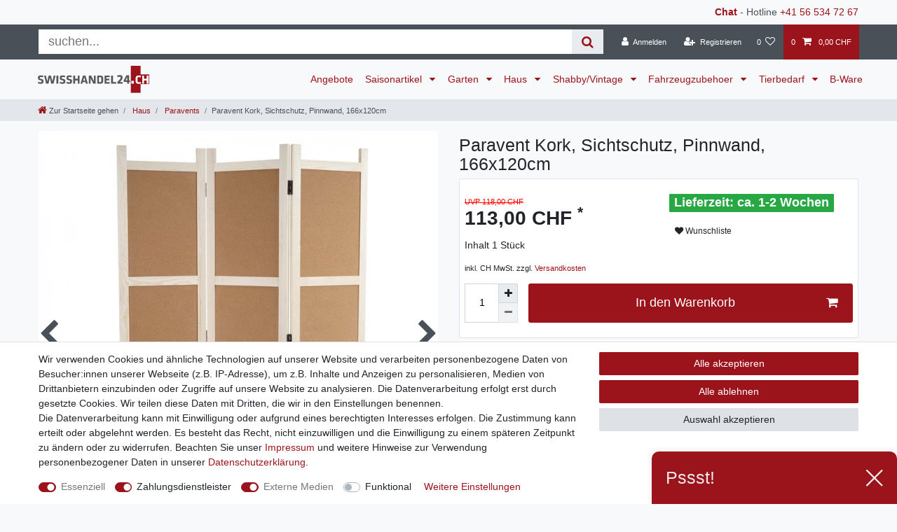

--- FILE ---
content_type: text/html; charset=UTF-8
request_url: https://www.swisshandel24.ch/haus/paravents/paravent-kork-sichtschutz-pinnwand-166x120cm/a-10274
body_size: 120014
content:






<!DOCTYPE html>

<html lang="de" data-framework="vue" prefix="og: http://ogp.me/ns#" class="icons-loading">

<head>
                
                    

    <script type="text/javascript">
    (function() {
        var _availableConsents = {"necessary.consent":[true,[],null],"necessary.consentActiveStatus":[true,["consentActiveStatus","_transaction_ids","cr-freeze"],null],"necessary.externalId":[true,["externalID"],null],"necessary.session":[true,[],null],"necessary.csrf":[true,["XSRF-TOKEN"],null],"necessary.shopbooster_cookie":[true,["plenty_cache"],null],"payment.paypal-cookies":[true,["X-PP-SILOVER","X-PP-L7","tsrc","paypalplus_session_v2"],true],"media.reCaptcha":[true,[],false],"convenience.languageDetection":[null,[],null]};
        var _allowedCookies = ["plenty_cache","consentActiveStatus","_transaction_ids","cr-freeze","externalID","XSRF-TOKEN","X-PP-SILOVER","X-PP-L7","tsrc","paypalplus_session_v2","plenty-shop-cookie","PluginSetPreview","SID_PLENTY_ADMIN_13339","PreviewCookie"] || [];

        window.ConsentManager = (function() {
            var _consents = (function() {
                var _rawCookie = document.cookie.split(";").filter(function (cookie) {
                    return cookie.trim().indexOf("plenty-shop-cookie=") === 0;
                })[0];

                if (!!_rawCookie) {
                    try {
                        _rawCookie = decodeURIComponent(_rawCookie);
                    } catch (e) {
                        document.cookie = "plenty-shop-cookie= ; expires = Thu, 01 Jan 1970 00:00:00 GMT"
                        return null;
                    }

                    try {
                        return JSON.parse(
                            _rawCookie.trim().substr("plenty-shop-cookie=".length)
                        );
                    } catch (e) {
                        return null;
                    }
                }
                return null;
            })();

            Object.keys(_consents || {}).forEach(function(group) {
                if(typeof _consents[group] === 'object' && _consents[group] !== null)
                {
                    Object.keys(_consents[group] || {}).forEach(function(key) {
                        var groupKey = group + "." + key;
                        if(_consents[group][key] && _availableConsents[groupKey] && _availableConsents[groupKey][1].length) {
                            Array.prototype.push.apply(_allowedCookies, _availableConsents[groupKey][1]);
                        }
                    });
                }
            });

            if(!_consents) {
                Object.keys(_availableConsents || {})
                    .forEach(function(groupKey) {
                        if(_availableConsents[groupKey] && ( _availableConsents[groupKey][0] || _availableConsents[groupKey][2] )) {
                            Array.prototype.push.apply(_allowedCookies, _availableConsents[groupKey][1]);
                        }
                    });
            }

            var _setResponse = function(key, response) {
                _consents = _consents || {};
                if(typeof key === "object" && typeof response === "undefined") {
                    _consents = key;
                    document.dispatchEvent(new CustomEvent("consent-change", {
                        detail: {key: null, value: null, data: key}
                    }));
                    _enableScriptsOnConsent();
                } else {
                    var groupKey = key.split(".")[0];
                    var consentKey = key.split(".")[1];
                    _consents[groupKey] = _consents[groupKey] || {};
                    if(consentKey === "*") {
                        Object.keys(_availableConsents).forEach(function(aKey) {
                            if(aKey.split(".")[0] === groupKey) {
                                _consents[groupKey][aKey.split(".")[1]] = response;
                            }
                        });
                    } else {
                        _consents[groupKey][consentKey] = response;
                    }
                    document.dispatchEvent(new CustomEvent("consent-change", {
                        detail: {key: key, value: response, data: _consents}
                    }));
                    _enableScriptsOnConsent();
                }
                if(!_consents.hasOwnProperty('_id')) {
                    _consents['_id'] = "9ae9e4bddccd8ef5df477f7d4cce14c89c01a4a0";
                }

                Object.keys(_availableConsents).forEach(function(key) {
                    if((_availableConsents[key][1] || []).length > 0) {
                        if(_isConsented(key)) {
                            _availableConsents[key][1].forEach(function(cookie) {
                                if(_allowedCookies.indexOf(cookie) < 0) _allowedCookies.push(cookie);
                            });
                        } else {
                            _allowedCookies = _allowedCookies.filter(function(cookie) {
                                return _availableConsents[key][1].indexOf(cookie) < 0;
                            });
                        }
                    }
                });

                document.cookie = "plenty-shop-cookie=" + JSON.stringify(_consents) + "; path=/; expires=" + _expireDate() + "; secure";
            };
            var _hasResponse = function() {
                return _consents !== null;
            };

            var _expireDate = function() {
                var expireSeconds = 0;
                                    expireSeconds = 8640000;
                                const date = new Date();
                date.setSeconds(date.getSeconds() + expireSeconds);
                const offset = date.getTimezoneOffset() / 60;
                date.setHours(date.getHours() - offset)
                return date.toUTCString();
            }
            var _isConsented = function(key) {
                var groupKey = key.split(".")[0];
                var consentKey = key.split(".")[1];

                if (consentKey === "*") {
                    return Object.keys(_availableConsents).some(function (aKey) {
                        var aGroupKey = aKey.split(".")[0];
                        return aGroupKey === groupKey && _isConsented(aKey);
                    });
                } else {
                    if(!_hasResponse()) {
                        return _availableConsents[key][0] || _availableConsents[key][2];
                    }

                    if(_consents.hasOwnProperty(groupKey) && _consents[groupKey].hasOwnProperty(consentKey))
                    {
                        return !!_consents[groupKey][consentKey];
                    }
                    else {
                        if(!!_availableConsents[key])
                        {
                            return _availableConsents[key][0];
                        }

                        console.warn("Cookie has been blocked due to not being registered: " + key);
                        return false;
                    }
                }
            };
            var _getConsents = function() {
                var _result = {};
                Object.keys(_availableConsents).forEach(function(key) {
                    var groupKey = key.split(".")[0];
                    var consentKey = key.split(".")[1];
                    _result[groupKey] = _result[groupKey] || {};
                    if(consentKey !== "*") {
                        _result[groupKey][consentKey] = _isConsented(key);
                    }
                });
                return _result;
            };
            var _isNecessary = function(key) {
                return _availableConsents.hasOwnProperty(key) && _availableConsents[key][0];
            };
            var _enableScriptsOnConsent = function() {
                var elementsToEnable = document.querySelectorAll("script[data-cookie-consent]");
                Array.prototype.slice.call(elementsToEnable).forEach(function(el) {
                    if(el.dataset && el.dataset.cookieConsent && el.type !== "application/javascript") {
                        var newScript = document.createElement("script");
                        if(el.src) {
                            newScript.src = el.src;
                        } else {
                            newScript.textContent = el.textContent;
                        }
                        el.parentNode.replaceChild(newScript, el);
                    }
                });
            };
            window.addEventListener("load", _enableScriptsOnConsent);
            
            return {
                setResponse: _setResponse,
                hasResponse: _hasResponse,
                isConsented: _isConsented,
                getConsents: _getConsents,
                isNecessary: _isNecessary
            };
        })();
    })();
</script>


    
<meta charset="utf-8">
<meta http-equiv="X-UA-Compatible" content="IE=edge">
<meta name="viewport" content="width=device-width, initial-scale=1">
<meta name="generator" content="plentymarkets" />
<meta name="format-detection" content="telephone=no"> 
<link rel="icon" type="image/x-icon" href="/tpl/favicon_0.ico">



            <link rel="canonical" href="https://www.swisshandel24.ch/haus/paravents/paravent-kork-sichtschutz-pinnwand-166x120cm/a-10274">
    
                        <link rel="alternate" hreflang="x-default" href="https://www.swisshandel24.ch/haus/paravents/paravent-kork-sichtschutz-pinnwand-166x120cm/a-10274"/>
                    <link rel="alternate" hreflang="de" href="https://www.swisshandel24.ch/haus/paravents/paravent-kork-sichtschutz-pinnwand-166x120cm/a-10274"/>
            
<style data-font="Custom-Font">
    
                
        .icons-loading .fa { visibility: hidden !important; }
</style>

<link rel="preload" href="https://cdn03.plentymarkets.com/vmo8prx0zda1/plugin/103/ceres/css/ceres-icons.css" as="style" onload="this.onload=null;this.rel='stylesheet';">
<noscript><link rel="stylesheet" href="https://cdn03.plentymarkets.com/vmo8prx0zda1/plugin/103/ceres/css/ceres-icons.css"></noscript>


<link rel="preload" as="style" href="https://cdn03.plentymarkets.com/vmo8prx0zda1/plugin/103/ceres/css/ceres-base.css?v=9b5f8c3fd8b7bc8734922ed66c7133e5a4b87a5a">
    <link rel="stylesheet" href="https://cdn03.plentymarkets.com/vmo8prx0zda1/plugin/103/ceres/css/ceres-base.css?v=9b5f8c3fd8b7bc8734922ed66c7133e5a4b87a5a">


<script type="application/javascript">
    /*! loadCSS. [c]2017 Filament Group, Inc. MIT License */
    /* This file is meant as a standalone workflow for
    - testing support for link[rel=preload]
    - enabling async CSS loading in browsers that do not support rel=preload
    - applying rel preload css once loaded, whether supported or not.
    */
    (function( w ){
        "use strict";
        // rel=preload support test
        if( !w.loadCSS ){
            w.loadCSS = function(){};
        }
        // define on the loadCSS obj
        var rp = loadCSS.relpreload = {};
        // rel=preload feature support test
        // runs once and returns a function for compat purposes
        rp.support = (function(){
            var ret;
            try {
                ret = w.document.createElement( "link" ).relList.supports( "preload" );
            } catch (e) {
                ret = false;
            }
            return function(){
                return ret;
            };
        })();

        // if preload isn't supported, get an asynchronous load by using a non-matching media attribute
        // then change that media back to its intended value on load
        rp.bindMediaToggle = function( link ){
            // remember existing media attr for ultimate state, or default to 'all'
            var finalMedia = link.media || "all";

            function enableStylesheet(){
                // unbind listeners
                if( link.addEventListener ){
                    link.removeEventListener( "load", enableStylesheet );
                } else if( link.attachEvent ){
                    link.detachEvent( "onload", enableStylesheet );
                }
                link.setAttribute( "onload", null );
                link.media = finalMedia;
            }

            // bind load handlers to enable media
            if( link.addEventListener ){
                link.addEventListener( "load", enableStylesheet );
            } else if( link.attachEvent ){
                link.attachEvent( "onload", enableStylesheet );
            }

            // Set rel and non-applicable media type to start an async request
            // note: timeout allows this to happen async to let rendering continue in IE
            setTimeout(function(){
                link.rel = "stylesheet";
                link.media = "only x";
            });
            // also enable media after 3 seconds,
            // which will catch very old browsers (android 2.x, old firefox) that don't support onload on link
            setTimeout( enableStylesheet, 3000 );
        };

        // loop through link elements in DOM
        rp.poly = function(){
            // double check this to prevent external calls from running
            if( rp.support() ){
                return;
            }
            var links = w.document.getElementsByTagName( "link" );
            for( var i = 0; i < links.length; i++ ){
                var link = links[ i ];
                // qualify links to those with rel=preload and as=style attrs
                if( link.rel === "preload" && link.getAttribute( "as" ) === "style" && !link.getAttribute( "data-loadcss" ) ){
                    // prevent rerunning on link
                    link.setAttribute( "data-loadcss", true );
                    // bind listeners to toggle media back
                    rp.bindMediaToggle( link );
                }
            }
        };

        // if unsupported, run the polyfill
        if( !rp.support() ){
            // run once at least
            rp.poly();

            // rerun poly on an interval until onload
            var run = w.setInterval( rp.poly, 500 );
            if( w.addEventListener ){
                w.addEventListener( "load", function(){
                    rp.poly();
                    w.clearInterval( run );
                } );
            } else if( w.attachEvent ){
                w.attachEvent( "onload", function(){
                    rp.poly();
                    w.clearInterval( run );
                } );
            }
        }


        // commonjs
        if( typeof exports !== "undefined" ){
            exports.loadCSS = loadCSS;
        }
        else {
            w.loadCSS = loadCSS;
        }
    }( typeof global !== "undefined" ? global : this ) );

    (function() {
        var checkIconFont = function() {
            if(!document.fonts || document.fonts.check("1em FontAwesome")) {
                document.documentElement.classList.remove('icons-loading');
            }
        };

        if(document.fonts) {
            document.fonts.addEventListener("loadingdone", checkIconFont);
            window.addEventListener("load", checkIconFont);
        }
        checkIconFont();
    })();
</script>

                    

<!-- Extend the existing style with a template -->
                            


<script>

    
    function setCookie(name,value,days) {
        var expires = "";
        if (days) {
            var date = new Date();
            date.setTime(date.getTime() + (days*24*60*60*1000));
            expires = "; expires=" + date.toUTCString();
        }
        document.cookie = name + "=" + (value || "")  + expires + "; path=/";
    }
    function getCookie(name) {
        var nameEQ = name + "=";
        var ca = document.cookie.split(';');
        for (var i = 0; i < ca.length; i++) {
            var c = ca[i];
            while (c.charAt(0) == ' ') c = c.substring(1, c.length);
            if (c.indexOf(nameEQ) == 0) return c.substring(nameEQ.length, c.length);
        }
        return null;
    }

    if (getCookie("externalID") == null) {
        setCookie("externalID",  '696ef73647aa9' + Math.random(), 100);
    }

    let consentActiveStatus = [{"googleanalytics":"false","googleads":"false","facebookpixel":"false","bingads":"false","pinterest":"false","adcell":"false","econda":"false","channelpilot":"false","sendinblue":"false","hotjar":"false","moebelde":"false","intelligentreach":"false","clarity":"false","awin":"false","belboon":"false"}];
    setCookie("consentActiveStatus",JSON.stringify(consentActiveStatus),100);

    function normalizeString(a) {
        return a.replace(/[^\w\s]/gi, '');
    }

    function convertAttributesToText(attributes){
        var variantText = '';

        if(attributes.length){
            for(let i = 0; i < attributes.length ; i++){
                variantText+= attributes[i]["value"]["names"]["name"];
                if(i !== (attributes.length-1)){
                    variantText+= ", ";
                }
            }
        }
        return variantText;
    }

    function sendProductListClick(position, products) {
        var payload = {

            'ecommerce': {
                'currencyCode': '',
                'click': {
                    'actionField': {'list': ''},
                    'products': new Array(products[position])
                }
            },
            'ga4Event': 'select_item',
            'nonInteractionHit': false,
            'event': 'ecommerceEvent',
            'eventCategory': 'E-Commerce',
            'eventAction': 'Produktklick',
            'eventLabel': '',
            'eventValue': undefined
        };
        dataLayer.push(payload);    }

    function capiCall(payload){
                var xhr = new XMLHttpRequest();
        xhr.open("POST", "/rest/gtm/capi", true);
        xhr.setRequestHeader('Content-Type', 'application/json');
        xhr.send(JSON.stringify(payload));
            }

    window.dataLayer = window.dataLayer || [];
    function gtag() { window.dataLayer.push(arguments); }
    let plentyShopCookie = getCookie("plenty-shop-cookie");

            plentyShopCookie = (typeof plentyShopCookie === "undefined") ? '' : JSON.parse(decodeURIComponent(plentyShopCookie));
        
    if(plentyShopCookie) {
        let hasConsentedToAds = false;
        let hasConsentedToAnalytics = false;
        let basicConsentObject = {};

                hasConsentedToAds = plentyShopCookie
    .necessary.
        googleads;
        
                hasConsentedToAnalytics = plentyShopCookie
    .necessary.
        googleanalytics;
        
        if (hasConsentedToAds || hasConsentedToAnalytics) {
            basicConsentObject = {
                ad_storage: 'granted',
                ad_user_data: 'granted',
                ad_personalization: 'granted'
            };

            if (hasConsentedToAnalytics) {
                basicConsentObject.analytics_storage = 'granted';
            }
            gtag('consent', 'default', basicConsentObject);
        }
    }
    

    document.addEventListener("consent-change", function (e){

        
        var consentIntervall = setInterval(function(){

                            let hasConsentedToAds = false;
                let hasConsentedToAnalytics = false;
                let basicConsentObject = {};

                                    hasConsentedToAds = e.detail.data.necessary.googleads;
                
                                    hasConsentedToAnalytics = e.detail.data.necessary.googleanalytics;
                

                if (hasConsentedToAds || hasConsentedToAnalytics) {
                    basicConsentObject = {
                        ad_storage: 'granted',
                        ad_user_data: 'granted',
                        ad_personalization: 'granted'
                    };
                    if (hasConsentedToAnalytics) {
                        basicConsentObject.analytics_storage = 'granted';
                    }
                    gtag('consent', 'update', basicConsentObject);
                }

            
            var payload = {
                'event': 'consentChanged'
            };
            dataLayer.push(payload);
            clearInterval(consentIntervall);
        }, 200);

    });
</script>


            



    
    
                
    
    

    
    
    
    
    

                    


<meta name="robots" content="all">
    <meta name="description" content="Paravent Kork, Raumteiler Trennwand Sichtschutz, Pinnwand, 166x120cm">
<meta property="og:title" content="Paravent Kork, Sichtschutz, Pinnwand, 166x120cm
         | Swisshandel24"/>
<meta property="og:type" content="article"/>
<meta property="og:url" content="https://www.swisshandel24.ch/haus/paravents/paravent-kork-sichtschutz-pinnwand-166x120cm/a-10274"/>
<meta property="og:image" content="https://cdn03.plentymarkets.com/vmo8prx0zda1/item/images/10274/full/10274-Paravent-Kork--Raumteiler-Trennwand-Sichtschu.jpg"/>
<meta property="thumbnail" content="https://cdn03.plentymarkets.com/vmo8prx0zda1/item/images/10274/full/10274-Paravent-Kork--Raumteiler-Trennwand-Sichtschu.jpg"/>

<script type="application/ld+json">
            {
                "@context"      : "https://schema.org/",
                "@type"         : "Product",
                "@id"           : "8276",
                "name"          : "Paravent Kork, Sichtschutz, Pinnwand, 166x120cm",
                "category"      : "Paravents",
                "releaseDate"   : "",
                "image"         : "https://cdn03.plentymarkets.com/vmo8prx0zda1/item/images/10274/full/10274-Paravent-Kork--Raumteiler-Trennwand-Sichtschu.jpg",
                "identifier"    : "8276",
                "description"   : "Kork-Paravent – Vielseitiger Raumtrenner und Pinnwand in Einem Design und Vielseitigkeit: Entdecken Sie die vielseitige Nutzungsmöglichkeit unseres Kork-Paravents! Mit einem Rahmen aus massivem Kiefernholz und drei Paneelen bietet dieser Paravent eine doppelseitige Pinnwandfunktion, die Sie ganz nach Ihren Vorstellungen gestalten können. Ob für Fotos, Notizen, Erinnerungen oder als künstlerische Freifläche – dieses flexible Möbelstück eröffnet zahlreiche Gestaltungsmöglichkeiten. Masse und Aufbau: Gesamtmasse (ca.): Höhe 166 cm, Breite 121 cm, Tiefe 2 cm Zusammengeklappt: Höhe 161 cm, Breite 41 cm, Tiefe 7 cm Korkfläche je Panel: 46 x 32 cm Praktisch und dekorativ: Der Paravent ist platzsparend zusammenklappbar und kann überall im Wohnraum eingesetzt werden – sei es im Eingangsbereich, Wohnzimmer, Schlafzimmer oder Kinderzimmer. Seine beidseitige Verwendbarkeit ermöglicht eine individuelle Raumgestaltung und verleiht jedem Bereich eine persönliche Note. Eigenschaften: Fertig montiert geliefert: Sofort einsatzbereit, ohne lästigen Aufbau Standfest und stabil: Der Rahmen aus massivem Kiefernholz gewährleistet Stabilität und Langlebigkeit Optische Vergrösserung des Raums: Der Paravent kann Räume optisch vergrössern und unterschiedliche Bereiche separieren. Vielseitige Nutzung: Perfekt geeignet für Fotos, Notizen, kreative Ideen und als Raumtrenner Fazit: Bestellen Sie diesen Paravent aus Kork und erleben Sie ein flexibles Möbelstück, das Funktionalität und Design vereint. Geniessen Sie die praktische Nutzung als Raumtrenner und die kreative Freiheit als individuelle Pinnwand – ein Möbelstück, das nicht nur praktisch ist, sondern auch ästhetisch ansprechend und vielseitig einsetzbar. Einfach zusammenklappbar:&amp;nbsp;",
                "disambiguatingDescription" : "",
                "manufacturer"  : {
                    "@type"         : "Organization",
                    "name"          : "Mendler"
                },
                "brand"         : {
                    "@type"         : "Brand",
                    "name"          : "Mendler"
                },
                "sku"           : "8276",
                "gtin"          : "4057651025377",
                "offers": {
                    "@type"         : "Offer",
                    "priceCurrency" : "CHF",
                    "price"         : "113.00",
                    "url"           : "https://www.swisshandel24.ch/haus/paravents/paravent-kork-sichtschutz-pinnwand-166x120cm/a-10274",
                    "priceSpecification":[
                                                    {
                                "@type": "UnitPriceSpecification",
                                "price": "118.00",
                                "priceCurrency": "CHF",
                                "priceType": "ListPrice",
                                "referenceQuantity": {
                                    "@type": "QuantitativeValue",
                                    "value": "1",
                                    "unitCode": "C62"
                                }
                            },
                                                {
                            "@type": "UnitPriceSpecification",
                            "price": "113.00",
                            "priceCurrency": "CHF",
                            "priceType": "SalePrice",
                            "referenceQuantity": {
                                "@type": "QuantitativeValue",
                                "value": "1",
                                "unitCode": "C62"
                            }
                        }

                    ],
                    "availability"  : "https://schema.org/InStock",
                    "itemCondition" : "https://schema.org/NewCondition"
                },
                "depth": {
                    "@type"         : "QuantitativeValue",
                    "value"         : "80"
                },
                "width": {
                    "@type"         : "QuantitativeValue",
                    "value"         : "440"
                },
                "height": {
                    "@type"         : "QuantitativeValue",
                    "value"         : "1680"
                },
                "weight": {
                    "@type"         : "QuantitativeValue",
                    "value"         : "7300"
                }
            }
        </script>

<title>Paravent Kork, Sichtschutz, Pinnwand, 166x120cm
         | Swisshandel24</title>

                <style>.app {overflow-x: initial}
.main-img {z-index: 90; top:110px}

h1 {margin-top: .5rem}
.sidebar-categories .category-title, .widget-navigation-tree .category-title {color: #9B141B;}
.sidebar-categories ul li.active>a, .widget-navigation-tree ul li.active > a {background: #9B141B;color: #fff;}
.breadcrumb-item .fa-home {font-size: 125%}
.brand-wrapper{padding-left:1rem}
.navbar-brand img {height: 2.8rem}
@media (min-width: 992px){.main-navbar-collapsable .mainmenu > li > a{padding: 1.3rem 0.5rem;font-size: 80%;}}
@media (min-width: 1200px){.main-navbar-collapsable .mainmenu > li > a{padding: 1.3rem .625rem;font-size:100%}}
.page-singleitem .category-list-view-port .col-12 {-webkit-box-flex: 0;-ms-flex: 0 0 100%;flex: 0 0 100%;max-width: 100%;}
.page-singleitem .text-muted{color:inherit!important}
.widget-sticky .small{font-size:inherit}
.page-singleitem .single-rightside .mb-5 {margin-bottom: 0!important}
.single .single-description, .single .availability{font-size:inherit}
.page-singleitem .single-rightside>div{position:relative}
.single .availability:before{content: "Lieferzeit:";}
/* .list-controls #filterCollapse .page-content, .mainmenu > .ddown > .collapse{box-shadow: 0 0 30px rgba(0,0,0,0.4);} */

@media (min-width: 768px) and (max-width: 991.98px) {
.single .price { float: none; }
}

.availability_1 {
 background-color:#28a745;
 color:#fff
}
.availability_2 {
 background-color:#28a745;
 color:#fff
}
.availability_3 {
 background-color:#ffc107;
 color:#212529
}
.availability_4 {
 background-color:#ffc107;
 color:#212529
}
.availability_5 {
 background-color:#dc3545;
 color:#fff
}
.availability_6 {
 background-color:#dc3545;
 color:#fff
}
.availability_7 {
 background-color:#dc3545;
 color:#fff
}
.availability_8 {
 background-color:#dc3545;
 color:#fff
}
.availability_9 {
 background-color:#4D4F4D;
 color:#fff
}
.availability_10 {
 background-color:#4D4F4D;
 color:#fff
}

.top-bar .search-shown form {
margin: 5px;
background-color: #fff;
-webkit-box-flex: 1;
-ms-flex: 1;
flex: 1;
}

.top-bar .search-shown form .search-box-shadow-frame {
display: -webkit-box;
display: -ms-flexbox;
display: flex;
-webkit-box-flex: 100;
-ms-flex: 100;
flex: 100;
}

.top-bar .search-shown form .search-box-shadow-frame .search-input {
border: none;
outline: none;
padding: 0.4rem 1rem;
font-size: 1.3rem;
line-height: 1;
-webkit-box-flex: 1;
-ms-flex: 1 70%;
flex: 1 70%;
}

.top-bar .search-shown form .search-box-shadow-frame .search-submit {
color: #9B141B;
background-color: #e9ecef;
border: none;
font-size: 1.3rem;
line-height: 1;
padding: 0.4rem 1rem;
cursor: pointer;
}


.crossprice {
color: red !important;
font-size: 3 rem !important;
}

.bg-primary {
color: red !important;
background-color: #4d4f4d !important;
}

.card-columns > .card > .h3 {
font-size: inherit;
font-weight: bold;
}

.form-check {
margin-bottom: 0;
}

.list-controls #filterCollapse .page-content .card .form-check .form-check-label, .list-controls #filterCollapse .page-content .cmp-address-list .items>div:first-child .form-check .form-check-label, .cmp-address-list .list-controls #filterCollapse .page-content .items>div:first-child .form-check .form-check-label {
padding: 0.1rem 0;
}

.list-controls .filter-toggle {
margin: 10px 0 0 auto;
color: #fff;
background-color: #9B141B;
border-color: #9B141B;
}

/*
@media (min-width: 576px) {

.list-controls .filter-toggle {

right: 1.5em!important;
position: absolute!important;
bottom: 1.5em;
height:33px
}

}
*/

.widget.widget-image-box.widget-image-box-block-caption > .widget-inner .widget-caption {
padding: 0 .5rem;
background-color: rgba(135, 0, 7, 0.75);
}

.widget-shipping-privacy-check {display:none}
@media (max-width: 991.98px) {
    .desktop-view {
        display: none;
    }
}
@media (min-width: 991.99px) {
    .mobile-view {
        display: none;
    }
    .widget-step-by-step-navigation .widget-inner .row .mb-3.col-6.col-md-3 {
        max-width: 16.6%;
        flex: 0 0 16.6%;
    }
}

/* CYT Item Detail Page / Payment Icons */
.cyt-payments           {width: 100%; margin: 20px 0 0; padding: 0; text-align: center;}
.cyt-payments ul        {margin: 0 auto; padding: 0; display: inline-block; text-align: center;}
.cyt-payments li        {margin: 0 5px; display: inline-block; list-style: none; list-style-type: none;}
.cyt-payments li img    {display: block; max-height: 36px;}</style>
                <link rel="apple-touch-icon" href="https://cdn03.plentymarkets.com/vmo8prx0zda1/frontend/Logos/apple-touch-icon.png"/>

<meta name="google-site-verification" content="Y6Nb9Kf7EOK_eKsSHqed34Ebe9H0krDOB0aehqzbWkU" />
<meta property="fb:pages" content="1520882014905034" />

<meta name="facebook-domain-verification" content="srnotckmlk1aqzj645c9s80js41ut0" />
    <script></script>
                        

<script type="application/json" data-translation="FastCheckout::Template">
    {"createAccount":"Kundenkonto anlegen und Vorteile sichern","diffDeliveryAddress":"abweichende Lieferadresse","emailAlreadyExist":"Diese E-Mail Adresse existiert bereits.","loginNow":"Anmelden","close":"Schlie\u00dfen","alreadyCustomer":"Ich bin bereits Kunde","registerMe":"Registrieren und Vorteile sichern","fillAllFieldsNote":"<i class='fa fa-exclamation-circle text-danger mr-1' aria-hidden='true'><\/i><span>Bitte gib deine komplette Adresse ein um alle verf\u00fcgbaren Zahlarten zu sehen.<\/span>","newCustomer":"Kontakt","signIn":"Anmelden","passwordReset":"Passwort vergessen?","fillOneData":"Bitte Anmelden oder Kontaktdaten eingeben","quickRegisterHeader":"Registrieren und Kundenvorteile sichern","quickRegisterBenefit1":"Schnellerer Bestellvorgang","quickRegisterBenefit2":"Bestellstatus jederzeit einsehen","quickRegisterBenefit3":"Pers\u00f6nliche Merkliste"}
</script>



            <link rel="stylesheet" href="https://cdn03.plentymarkets.com/vmo8prx0zda1/plugin/103/feedback/css/main.css" media="none" onload="if(media!='all')media='all'">
<noscript><link rel="stylesheet" href="https://cdn03.plentymarkets.com/vmo8prx0zda1/plugin/103/feedback/css/main.css"></noscript>


            <script>        let isSignUp = false;        document.addEventListener("onSignUpSuccess", function (e) {                        isSignUp = true;            localStorage.setItem("signupTime", new Date().getTime());        });        document.addEventListener("onSetUserData", function (e) {                        if (e.detail.oldState.user.userData == null && e.detail.newState.user.userData !== null) {                let lastSignUpTime = localStorage.getItem("signupTime");                let timeDiff = new Date().getTime() - lastSignUpTime;                let is24HoursPassed = timeDiff > 24 * 60 * 60 * 1000;                if (isSignUp || is24HoursPassed) {                                        var payload = {                        'event': isSignUp ? 'sign_up' : 'login',                        'user_id': e.detail.newState.user.userData.id,                        'pageType': 'tpl.item'                    };                    dataLayer.push(payload);                                        isSignUp = false;                }            }        });        document.addEventListener("onSetComponent", function (e) {            console.log(e.detail);            if(e.detail.payload.component === "basket-preview"){                var payload = {                    'event': 'funnel_event',                    'action': 'OPEN_BASKET_PREVIEW',                };                dataLayer.push(payload);                            }        });        document.addEventListener("onSetCouponCode", function (e) {            console.log(e.detail);            if(e.detail.payload !== null){                var payload = {                    'event': 'funnel_event',                    'action': 'COUPON_CODE_ADDED',                    'couponCode': e.detail.payload                };                dataLayer.push(payload);                            }        });                var payload ={            'event': 'facebookEvent',            'event_id': '696ef7367113a' + Math.random(),            'facebookEventName': 'PageView'        };        dataLayer.push(payload);        capiCall(payload);                document.addEventListener("onAddWishListId", function (e) {            var payload = {                'event': 'AddToWishlist',                'event_id': '696ef7367113a' + Math.random(),                'ga4Event': 'add_to_wishlist',                'content_name': 'Artikeldetailseite',                'content_category': '',                'content_type': 'product',                'content_ids': e.detail.payload,                'contents': '',                'currency': 'CHF',                'value': '0.01'            };            dataLayer.push(payload);                    });        document.addEventListener("onSetWishListItems", function (e) {            console.log(e.detail.payload);            if (typeof e.detail.payload !== 'undefined') {                var products = [];                var idList = [];                var contents = [];                e.detail.payload.forEach(function (item, index) {                    products.push({                        id: item.data.item.id + '',                        name: item.data.texts.name1,                        price: item.data.prices.default.price.value + '',                        brand: item.data.item.manufacturer.externalName,                        category: 'Haus\/Paravents',                        variant: convertAttributesToText(item.data.attributes),                        position: index,                        list: 'Wunschliste'                    });                    contents.push({                        id: item.data.item.id,                        quantity: 1,                        item_price: item.data.prices.default.price.value                    });                    idList.push(item.id);                });                var payload = {                    'ecommerce': {                        'currencyCode': 'CHF',                        'impressions': products                    },                    'google_tag_params': {                        'ecomm_prodid': idList,                        'ecomm_pagetype': 'other',                        'ecomm_category': 'Wunschliste',                    },                    'content_ids': idList,                    'content_name': 'Wunschliste',                    'content_type': 'product',                    'contents': contents,                    'currency': 'CHF',                    'value': '0.01',                    'event': 'ecommerceEvent',                    'event_id': '696ef7367113a' + Math.random(),                    'ga4Event': 'view_item_list',                    'eventCategory': 'E-Commerce',                    'eventAction': 'Produktimpression',                    'eventLabel': 'Artikeldetailseite',                    'eventValue': undefined                };                dataLayer.push(payload);                capiCall(payload);            }        });        document.addEventListener("onContactFormSend", function (e) {            var payload ={                'event': 'facebookEvent',                'event_id': '696ef7367113a' + Math.random(),                'facebookEventName': 'Contact',                'currency': 'CHF',                'value': '0.01'            };            dataLayer.push(payload);            capiCall(payload);        });        document.addEventListener("onSetVariationOrderProperty", function (e) {            var payload = {                'event': 'facebookEvent',                'facebookEventName': 'CustomizeProduct',                'event_id': '696ef7367113a' + Math.random(),                'currency': 'CHF',                'value': '0.01'            };            dataLayer.push(payload);            capiCall(payload);        });        document.addEventListener("onAddBasketItem", function (e) {                        var payload = {                'ecommerce': {                    'currencyCode': 'CHF',                    'add': {                        'actionField':                            {'list': 'Artikeldetailseite'},                        'products': [{                            'id': e.detail.payload[0].variationId + '',                            'quantity': e.detail.payload[0].quantity,                            'price': e.detail.payload[0].price+'',                            'variant': convertAttributesToText(e.detail.payload[0].variation.data.attributes),                            'name': e.detail.payload[0].variation.data.texts.name1,                            'brand': e.detail.payload[0].variation.data.item.manufacturer.externalName,                            'category': 'Haus\/Paravents'                                                    }]                    }                },                'content_name': 'Artikeldetailseite',                'content_type': 'product',                'content_ids': e.detail.payload[0].variationId,                'contents': [{                    'id': e.detail.payload[0].variationId,                    'quantity': e.detail.payload[0].quantity,                    'item_price': e.detail.payload[0].price                }],                'currency': 'CHF',                'value': '0.01',                'addCartValue':e.detail.payload[0].price+'',                'addCartQty': e.detail.payload[0].quantity,                'addCartId':e.detail.payload[0].variationId + '',                'addCartVariant': convertAttributesToText(e.detail.payload[0].variation.data.attributes),                'addCartName': e.detail.payload[0].variation.data.texts.name1,                'addCartBrand': e.detail.payload[0].variation.data.item.manufacturer.externalName,                'addCartCategory': 'Haus\/Paravents',                'addCartImage': e.detail.payload[0].variation.data.images.all[0].url,                'addCartItemLink': "https://www.swisshandel24.ch/a-" + e.detail.payload[0].variation.data.item.id,                'nonInteractionHit': false,                'event': 'ecommerceEvent',                'event_id': '696ef7367113a' + Math.random(),                'ga4Event': 'add_to_cart',                'eventCategory': 'E-Commerce',                'eventAction': 'addToCart',                'eventLabel': undefined,                'eventValue': undefined            };            dataLayer.push(payload);            capiCall(payload);        }, false);        document.addEventListener("onRemoveBasketItem", function (e) {            changeQty('remove', e);        });        document.addEventListener("onUpdateBasketItemQuantity",function (e) {            function isCurrentItem(item) {                return item.id == e.detail.payload.id;            }            currentBasketItem = e.detail.oldState.basket.items.find(isCurrentItem);            var origQty = currentBasketItem.quantity;            var newQty = e.detail.payload.quantity;            var qtyDiff = newQty - origQty;            if (qtyDiff > 0) {                changeQty("add", e, qtyDiff);            }            else{                changeQty("remove", e, qtyDiff *= -1);            }        });        document.addEventListener("onUpdateBasketItem", function (e) {            function isCurrentItem(item) {                return item.id == e.detail.payload.id;            }            currentBasketItem = e.detail.oldState.basket.items.find(isCurrentItem);            var origQty = currentBasketItem.quantity;            var newQty = e.detail.payload.quantity;            var qtyDiff = newQty - origQty;            if (qtyDiff > 0) {                changeQty("add", e, qtyDiff);            }        });        function changeQty(action, e, qty = e.detail.quantity) {            var currentBasketItem;            if (e.type === "onRemoveBasketItem") {                function isCurrentItem(item) {                    return item.id == e.detail.payload;                }                currentBasketItem = e.detail.oldState.basket.items.find(isCurrentItem);                qty = currentBasketItem.quantity;            } else {                function isCurrentItem(item) {                    return item.variationId == e.detail.payload.variationId;                }                currentBasketItem = e.detail.newState.basket.items.find(isCurrentItem);            }                        var payload = {                'ecommerce': {                    'currencyCode': 'CHF',                    [action]: {                        'products': [{                            'name': currentBasketItem.variation.data.texts.name1,                            'id': currentBasketItem.variationId + '',                            'price': currentBasketItem.price + '',                            'variant': convertAttributesToText(currentBasketItem.variation.data.attributes),                            'brand': currentBasketItem.variation.data.item.manufacturer.externalName,                            'category': 'Haus\/Paravents',                            'quantity': qty                                                      }]                    }                },                'content_name': 'Warenkorbvorschau',                'content_type': 'product',                'content_ids': currentBasketItem.variationId,                'contents': [{                    'id': currentBasketItem.variationId,                    'quantity': qty,                    'item_price': currentBasketItem.price                }],                'currency': 'CHF',                'value': '0.01',                'addCartValue':currentBasketItem.price+'',                'addCartQty': currentBasketItem.quantity,                'addCartId':currentBasketItem.variationId + '',                'addCartVariant': convertAttributesToText(currentBasketItem.variation.data.attributes),                'addCartName': currentBasketItem.variation.data.texts.name1,                'addCartBrand': currentBasketItem.variation.data.item.manufacturer.externalName,                'addCartCategory': 'Haus\/Paravents',                'addCartImage':  currentBasketItem.variation.data.images.all[0].url,                'addCartItemLink': "https://www.swisshandel24.ch/a-" +  currentBasketItem.variation.data.item.id,                'nonInteractionHit': false,                'event': 'ecommerceEvent',                'event_id': '696ef7367113a' + Math.random(),                'eventCategory': 'E-Commerce',                'ga4Event' : action + (action === 'add' ? '_to': '_from') + '_cart',                'eventAction': action + 'FromCart',                'eventLabel': undefined,                'eventValue': undefined            };            dataLayer.push(payload);            if(action === "add"){                capiCall(payload);            }        }    </script><script>    var payload ={        'ecommerce': {            'currencyCode': 'CHF',            'detail': {                                'products': [{                    'id': '8276',                    'name': 'Paravent\u0020Kork,\u0020Sichtschutz,\u0020Pinnwand,\u0020166x120cm',                    'price': '113',                    'brand': 'Mendler',                    'category': 'Haus\/Paravents',                    'variant': ''                }]            }        },        'google_tag_params': {            'ecomm_prodid': '8276',            'ecomm_pagetype': 'product',            'ecomm_totalvalue': '113',            'ecomm_category': 'Haus\/Paravents'        },        'content_ids': 8276,        'content_name': 'Paravent\u0020Kork,\u0020Sichtschutz,\u0020Pinnwand,\u0020166x120cm',        'content_type': 'product',        'contents': [{            'id': '8276',            'quantity': 1,            'item_price': 113        }],        'currency': 'CHF',        'categoryId': 1026,        'value': '0.01',        'event': 'ecommerceEvent',        'event_id': '696ef7367113a' + Math.random(),        'ga4Event' : 'view_item',        'eventCategory': 'E-Commerce',        'eventAction': 'Produktdetailseite',        'eventLabel': undefined,        'eventValue': undefined    };    dataLayer.push(payload);    capiCall(payload);        document.addEventListener("onVariationChanged", function (e) {            var payload = {                'event': 'facebookEvent',                'facebookEventName': 'CustomizeProduct',                'event_id': '696ef7367113a' + Math.random(),                'currency': 'CHF',                'value': '0.01'            };            dataLayer.push(payload);            capiCall(payload);        var payload = {            'ecommerce': {                'currencyCode': 'CHF',                'detail': {                    'products': [{                        'id': e.detail.documents[0].id + '',                        'name': e.detail.documents[0].data.texts.name1,                        'price': e.detail.documents[0].data.prices.default.price.value + '',                        'brand': e.detail.documents[0].data.item.manufacturer.externalName + '',                        'category': 'Haus\/Paravents',                        'variant': convertAttributesToText(e.detail.documents[0].data.attributes)                    }]                }            },            'google_tag_params': {                'ecomm_prodid': e.detail.documents[0].id,                'ecomm_pagetype': 'product',                'ecomm_totalvalue': e.detail.documents[0].data.prices.default.price.value,                'ecomm_category': 'Haus\/Paravents'            },            'content_ids': e.detail.documents[0].id,            'content_name': e.detail.documents[0].data.texts.name1,            'content_type': 'product',            'currency': 'CHF',            'value': '0.01',            'event': 'ecommerceEvent',            'event_id': '696ef7367113a' + Math.random(),            'ga4Event' : 'view_item',            'nonInteractionHit': false,            'eventCategory': 'E-Commerce',            'eventAction': 'Produktdetailseite',            'eventLabel': undefined,            'eventValue': undefined        };        dataLayer.push(payload);        capiCall(payload);    }, false);</script><!-- Google Tag Manager --><script >        (function (w, d, s, l, i) {            w[l] = w[l] || [];            w[l].push({                'gtm.start':                    new Date().getTime(), event: 'gtm.js'            });            var f = d.getElementsByTagName(s)[0],                j = d.createElement(s), dl = l != 'dataLayer' ? '&l=' + l : '';            j.async = true;            j.src =                'https://www.googletagmanager.com/gtm.js?id=' + i + dl;            f.parentNode.insertBefore(j, f);        })(window, document, 'script', 'dataLayer', 'GTM-5CQGF7RW');</script><!-- End Google Tag Manager -->
            <style>
    #paypal_loading_screen {
        display: none;
        position: fixed;
        z-index: 2147483640;
        top: 0;
        left: 0;
        width: 100%;
        height: 100%;
        overflow: hidden;

        transform: translate3d(0, 0, 0);

        background-color: black;
        background-color: rgba(0, 0, 0, 0.8);
        background: radial-gradient(ellipse closest-corner, rgba(0,0,0,0.6) 1%, rgba(0,0,0,0.8) 100%);

        color: #fff;
    }

    #paypal_loading_screen .paypal-checkout-modal {
        font-family: "HelveticaNeue", "HelveticaNeue-Light", "Helvetica Neue Light", helvetica, arial, sans-serif;
        font-size: 14px;
        text-align: center;

        box-sizing: border-box;
        max-width: 350px;
        top: 50%;
        left: 50%;
        position: absolute;
        transform: translateX(-50%) translateY(-50%);
        cursor: pointer;
        text-align: center;
    }

    #paypal_loading_screen.paypal-overlay-loading .paypal-checkout-message, #paypal_loading_screen.paypal-overlay-loading .paypal-checkout-continue {
        display: none;
    }

    .paypal-checkout-loader {
        display: none;
    }

    #paypal_loading_screen.paypal-overlay-loading .paypal-checkout-loader {
        display: block;
    }

    #paypal_loading_screen .paypal-checkout-modal .paypal-checkout-logo {
        cursor: pointer;
        margin-bottom: 30px;
        display: inline-block;
    }

    #paypal_loading_screen .paypal-checkout-modal .paypal-checkout-logo img {
        height: 36px;
    }

    #paypal_loading_screen .paypal-checkout-modal .paypal-checkout-logo img.paypal-checkout-logo-pp {
        margin-right: 10px;
    }

    #paypal_loading_screen .paypal-checkout-modal .paypal-checkout-message {
        font-size: 15px;
        line-height: 1.5;
        padding: 10px 0;
    }

    #paypal_loading_screen.paypal-overlay-context-iframe .paypal-checkout-message, #paypal_loading_screen.paypal-overlay-context-iframe .paypal-checkout-continue {
        display: none;
    }

    .paypal-spinner {
        height: 30px;
        width: 30px;
        display: inline-block;
        box-sizing: content-box;
        opacity: 1;
        filter: alpha(opacity=100);
        animation: rotation .7s infinite linear;
        border-left: 8px solid rgba(0, 0, 0, .2);
        border-right: 8px solid rgba(0, 0, 0, .2);
        border-bottom: 8px solid rgba(0, 0, 0, .2);
        border-top: 8px solid #fff;
        border-radius: 100%
    }

    .paypalSmartButtons div {
        margin-left: 10px;
        margin-right: 10px;
    }
</style>            <link rel="stylesheet" href="https://cdn03.plentymarkets.com/vmo8prx0zda1/plugin/103/findologic/js/dist/findologic_ceres.css" />
    
                                    
    </head>

<body class="page-singleitem item-10274 variation-8276 ">

                    

<script>
    if('ontouchstart' in document.documentElement)
    {
        document.body.classList.add("touch");
    }
    else
    {
        document.body.classList.add("no-touch");
    }
</script>


<div id="vue-app" class="app">
    
    <lazy-hydrate when-idle>
        <notifications template="#vue-notifications" :initial-notifications="{&quot;error&quot;:null,&quot;warn&quot;:null,&quot;info&quot;:null,&quot;success&quot;:null,&quot;log&quot;:null}"></notifications>
    </lazy-hydrate>

    

             <header id="page-header" class="">
        <div class="container-max">
            <div class="row flex-row-reverse position-relative">
                <div id="page-header-parent" class="col-12 header-container" data-header-offset>
                    <!-- 8054 -->
 
<div class="widget widget-code widget-none widget-fw unfixed text-right py-2 color-gray-700">
    <div class="widget-inner bg-appearance">
                    <div class="container-max"><strong><a href="https://tawk.to/chat/559c408f23db8a664d2594b9/default" name="Chat" target="_blank" title="Chat">Chat</a></strong> - Hotline <a href="tel:+41565347267">+41 56 534 72 67</a>
</div>
            </div>
</div>

<div class="top-bar header-fw">
    <div class="container-max px-0 pr-lg-3">
        <div class="row mx-0 flex-row-reverse position-relative">
                                            
            <div class="top-bar-items search-permanent d-flex flex-grow-1 flex-column-reverse flex-md-row">
                                                            <div class="always-visible-search flex-grow-1">
                            <lazy-hydrate when-idle>                                <item-search>
                                    <div class="position-relative d-flex flex-grow-1">
                                        <input type="search"
                                               class="search-input px-3 py-2 flex-grow-1"
                                               aria-label="Search term">
                                        <button class="search-submit px-3" type="submit" aria-label="Suche">
                                            <i class="fa fa-search" aria-hidden="true"></i>
                                        </button>
                                    </div>

                                    
                                                                    </item-search>
                            </lazy-hydrate>                        </div>
                                                    <div class="controls">
                    <ul id="controlsList" class="controls-list mb-0 d-flex list-inline pl-2 pl-sm-1 pl-md-0">
                                                    <li class="list-inline-item control-user">
                                <client-only>
                                    <user-login-handler
                                        :show-login="true"
                                        :show-registration="true">
                                                                                <a class="nav-link" data-toggle="modal" aria-label="Anmelden">
                                            <i class="fa fa-user mr-0 mr-sm-1" aria-hidden="true"></i>
                                            <span class="d-none d-sm-inline">Anmelden</span>
                                        </a>
                                                                                                                        <a class="nav-link" data-toggle="modal" aria-label="Registrieren">
                                            <i class="fa fa-user-plus mr-0 mr-sm-1" aria-hidden="true"></i>
                                            <span class="d-none d-sm-inline">Registrieren</span>
                                        </a>
                                                                            </user-login-handler>
                                </client-only>
                            </li>
                        
                        
                        
                        
                                                                                <li class="list-inline-item control-wish-list">
                                <lazy-hydrate when-idle>
                                    <wish-list-count>
                                        <a class="nav-link" aria-label="Wunschliste">
                                            <span class="badge-right mr-1 d-none d-sm-inline">0</span>
                                            <i class="fa fa-heart-o" aria-hidden="true"></i>
                                        </a>
                                    </wish-list-count>
                                </lazy-hydrate>
                            </li>
                                                    
                                                    <li class="list-inline-item control-basket position-relative">
                                <a v-toggle-basket-preview href="#" class="toggle-basket-preview nav-link" >
                                                                            <span class="mr-2" v-basket-item-quantity="$store.state.basket.data.itemQuantity">0</span>
                                    
                                    <icon icon="shopping-cart" class-loading="fa-refresh" :loading="$store.state.basket.isBasketLoading"></icon>
                                                                            <span class="badge p-0 ml-2" v-if="!$store.state.basket.showNetPrices" v-basket-item-sum="$store.state.basket.data.itemSum">0,00 CHF</span>
                                        <span class="badge p-0 ml-2" v-else v-cloak v-basket-item-sum="$store.state.basket.data.itemSumNet">0,00 CHF</span>
                                                                    </a>

                                <basket-preview v-if="$store.state.lazyComponent.components['basket-preview']" :show-net-prices="false" :visible-fields="[&quot;basket.value_of_items_gross&quot;,&quot;basket.shipping_costs_gross&quot;,&quot;basket.order_total_gross&quot;]">
                                    <template #before-basket-item>
                                                            
                                    </template>
                                    <template #after-basket-item>
                                                            
                                    </template>
                                    <template #before-basket-totals>
                                                            
                                    </template>
                                    <template #before-item-sum>
                                                            
                                    </template>
                                    <template #after-item-sum>
                                                            
                                    </template>
                                    <template #before-shipping-costs>
                                                            
                                    </template>
                                    <template #after-shipping-costs>
                                                            
                                    </template>
                                    <template #before-total-sum>
                                                            
                                    </template>
                                    <template #before-vat>
                                                            
                                    </template>
                                    <template #after-vat>
                                                            
                                    </template>
                                    <template #after-total-sum>
                                                            
                                    </template>
                                    <template #after-basket-totals>
                                                            
                                    </template>
                                    <template #before-checkout-button>
                                                            
                                    </template>
                                    <template #after-checkout-button>
                                                    <!-- Include the PayPal JavaScript SDK -->
<script2 type="text/javascript">
    if(!document.getElementById('paypal-smart-payment-script'))
    {
    var script = document.createElement("script");
    script.type = "module";
    script.id = "paypal-smart-payment-script";
    script.src = "https://cdn03.plentymarkets.com/vmo8prx0zda1/plugin/103/paypal/js/smartPaymentScript.min.js";
    script.setAttribute("data-client-id", "AfslQana4f4CQjHvRBnUc6vBJg5jgJuZFwM-SbrTiGKUAqB7MrxQv3QWFdQ6U1h7ogMDokT1DNBzRxMw");
    script.setAttribute("data-user-id-token", "");
    script.setAttribute("data-merchant-id", "GDY7CARNK2AEE");
    script.setAttribute("data-currency", "CHF");
    script.setAttribute("data-append-trailing-slash", "");
    script.setAttribute("data-locale", "de_DE");
    script.setAttribute("sandbox", "");
    script.setAttribute("googlePayComponent", 0);
    script.setAttribute("applePayComponent", 0);
    script.setAttribute("logToken", "08221653ec787fe498cddc8506f7e0bf");
    document.body.appendChild(script);
    } else {
        var script = document.getElementById('paypal-smart-payment-script');
        script.src = "https://cdn03.plentymarkets.com/vmo8prx0zda1/plugin/103/paypal/js/smartPaymentScript.min.js";
        script.setAttribute("data-client-id", "AfslQana4f4CQjHvRBnUc6vBJg5jgJuZFwM-SbrTiGKUAqB7MrxQv3QWFdQ6U1h7ogMDokT1DNBzRxMw");
        script.setAttribute("data-user-id-token", "");
        script.setAttribute("data-merchant-id", "GDY7CARNK2AEE");
        script.setAttribute("data-currency", "CHF");
        script.setAttribute("data-append-trailing-slash", "");
        script.setAttribute("data-locale", "de_DE");
        script.setAttribute("sandbox", "");
        script.setAttribute("googlePayComponent", 0);
        script.setAttribute("applePayComponent", 0);
        script.setAttribute("logToken", "08221653ec787fe498cddc8506f7e0bf");
    }
</script2>

<!-- Set up a container element for the button -->
<div id="paypal-button-container_696ef7367799a" class="paypalSmartButtons btn btn-block" data-uuid="696ef7367799a">
    <script2 type="text/javascript">
                    if (typeof paypal_plenty_sdk === 'undefined' || typeof renderPayPalButtons !== 'function') {
                document.addEventListener('payPalScriptInitialized', () => {
                    renderPayPalButtons('696ef7367799a', 'paypal', 'paypal', 'rect', 'gold');
                });
            } else {
                renderPayPalButtons('696ef7367799a', 'paypal', 'paypal', 'rect', 'gold');
            }
            </script2>
</div>
                    
                                    </template>
                                </basket-preview>
                            </li>
                                            </ul>
                </div>
            </div>
        </div>
    </div>

    <div class="container-max px-0 px-lg-3">
        <div class="row mx-0 flex-row-reverse">
            
            
                    </div>
    </div>
</div>



<nav class="navbar header-fw p-0 border-bottom megamenu">
    <div class="container-max d-block pt-0 pr-0 pb-0 pl-0"
    >
        <div class="row mx-0 position-relative d-flex">
            <div class="brand-wrapper px-lg-3 d-flex flex-fill">
                                    <a class="navbar-brand py-2" href="/">
                        <picture data-alt="Swisshandel24">
                            <source srcset="https://cdn03.plentymarkets.com/vmo8prx0zda1/frontend/swisshandel24.svg">
                            <img
                                class="img-fluid"
                                src="https://cdn03.plentymarkets.com/vmo8prx0zda1/frontend/swisshandel24.svg"
                                alt="Swisshandel24"
                            />
                        </picture>
                    </a>
                
                <button v-open-mobile-navigation id="mobile-navigation-toggler" class="navbar-toggler d-lg-none p-3" type="button">
                    &#9776;
                </button>
            </div>

            <div class="main-navbar-collapsable d-none d-lg-block">
                <ul class="mainmenu p-0 m-0 d-flex">
                                
    
        
                                                                
            
                <li>
                    <a href="/sonderangebote" itemprop="name">
                        Angebote
                    </a>
                </li>

                        
        
                                                                                                                                                    
            
                <li class="ddown" v-navigation-touch-handler>
                    <a href="/saisonartikel" itemprop="name">
                        Saisonartikel
                    </a>
                                        <ul data-level="1" class="collapse nav-dropdown-0">
                                                                                                                                                        <li><ul class="collapse-inner">
                                    <li class="level1">
                                                <a @touchstart.stop href="/saisonartikel/sommer" itemprop="name">Sommer</a>
                    </li>
                                                                                                                        <li class="level2">
                                                <a @touchstart.stop href="/saisonartikel/sommer/sonnenschirme-und-staender" itemprop="name">Sonnenschirme und Ständer</a>
                    </li>
                                                                                                                        <li class="level3">
                                                <a @touchstart.stop href="/saisonartikel/sommer/sonnenschirme-und-staender/ampelschirme" itemprop="name">Ampelschirme</a>
                    </li>
                                                                                                                                        <li class="level3">
                                                <a @touchstart.stop href="/saisonartikel/sommer/sonnenschirme-und-staender/balkonschirme" itemprop="name">Balkonschirme</a>
                    </li>
                                                                                                                                        <li class="level3">
                                                <a @touchstart.stop href="/saisonartikel/sommer/sonnenschirme-und-staender/gastroschirme" itemprop="name">Gastroschirme</a>
                    </li>
                                                                                                                                        <li class="level3">
                                                <a @touchstart.stop href="/saisonartikel/sommer/sonnenschirme-und-staender/sonnenschirme" itemprop="name">Sonnenschirme</a>
                    </li>
                                                                                                                                        <li class="level3">
                                                <a @touchstart.stop href="/saisonartikel/sommer/sonnenschirme-und-staender/schirmstaender" itemprop="name">Schirmständer</a>
                    </li>
                                                                                                                                        <li class="level3">
                                                <a @touchstart.stop href="/saisonartikel/sommer/sonnenschirme-und-staender/schutzhuellen" itemprop="name">Schutzhüllen</a>
                    </li>
                                                                                            
                                                                                                                                        <li class="level2">
                                                <a @touchstart.stop href="/saisonartikel/sommer/sonnenstoren" itemprop="name">Sonnenstoren</a>
                    </li>
                                                                                                                        <li class="level3">
                                                <a @touchstart.stop href="/saisonartikel/sommer/sonnenstoren/markisen-mit-kurbel" itemprop="name">Markisen mit Kurbel</a>
                    </li>
                                                                                                                                        <li class="level3">
                                                <a @touchstart.stop href="/saisonartikel/sommer/sonnenstoren/markisen-mit-motor" itemprop="name">Markisen mit Motor</a>
                    </li>
                                                                                                                                        <li class="level3">
                                                <a @touchstart.stop href="/saisonartikel/sommer/sonnenstoren/klemmmarkisen" itemprop="name">Klemmmarkisen</a>
                    </li>
                                                                                                                                        <li class="level3">
                                                <a @touchstart.stop href="/saisonartikel/sommer/sonnenstoren/markisen-zubehoer" itemprop="name">Markisen Zubehör</a>
                    </li>
                                                                                            
                                                                                                                                        <li class="level2">
                                                <a @touchstart.stop href="/saisonartikel/sommer/gartenmoebel" itemprop="name">Gartenmöbel</a>
                    </li>
                                                                                                                                        <li class="level2">
                                                <a @touchstart.stop href="/saisonartikel/sommer/pavillons" itemprop="name">Pavillons</a>
                    </li>
                                                                                                                                        <li class="level2">
                                                <a @touchstart.stop href="/saisonartikel/sommer/insektenvernichter" itemprop="name">Insektenvernichter</a>
                    </li>
                                                                                                                                        <li class="level2">
                                                <a @touchstart.stop href="/saisonartikel/sommer/sonnensegel" itemprop="name">Sonnensegel</a>
                    </li>
                                                                                                                        <li class="level3">
                                                <a @touchstart.stop href="/saisonartikel/sommer/sonnensegel/sonnensegel-wasserdicht" itemprop="name">wasserdicht</a>
                    </li>
                                                                                                                                        <li class="level3">
                                                <a @touchstart.stop href="/saisonartikel/sommer/sonnensegel/extrem-reissfest-kuehlend" itemprop="name">extrem reissfest/kühlend</a>
                    </li>
                                                                                                                                        <li class="level3">
                                                <a @touchstart.stop href="/saisonartikel/sommer/sonnensegel/rechteckig" itemprop="name">rechteckig</a>
                    </li>
                                                                                                                                        <li class="level3">
                                                <a @touchstart.stop href="/saisonartikel/sommer/sonnensegel/quadratisch" itemprop="name">quadratisch</a>
                    </li>
                                                                                                                                        <li class="level3">
                                                <a @touchstart.stop href="/saisonartikel/sommer/sonnensegel/dreieckig" itemprop="name">dreieckig</a>
                    </li>
                                                                                                                                        <li class="level3">
                                                <a @touchstart.stop href="/saisonartikel/sommer/sonnensegel/trapezfoermig" itemprop="name">trapezförmig</a>
                    </li>
                                                                                                                                        <li class="level3">
                                                <a @touchstart.stop href="/saisonartikel/sommer/sonnensegel/zubehoer" itemprop="name">Sonnensegel Zubehör</a>
                    </li>
                                                                                            
                                                                                            
                                                        </ul></li>
                                                                                                                    <li><ul class="collapse-inner">
                                    <li class="level1">
                                                <a @touchstart.stop href="/saisonartikel/halloween" itemprop="name">Halloween</a>
                    </li>
                                                        </ul></li>
                                                                                                                    <li><ul class="collapse-inner">
                                    <li class="level1">
                                                <a @touchstart.stop href="/saisonartikel/weihnachten" itemprop="name">Weihnachten</a>
                    </li>
                                                                                                                        <li class="level2">
                                                <a @touchstart.stop href="/saisonartikel/weihnachten/adventskalender" itemprop="name">Adventskalender</a>
                    </li>
                                                                                                                                        <li class="level2">
                                                <a @touchstart.stop href="/saisonartikel/weihnachten/weihnachtsfiguren" itemprop="name">Weihnachtsfiguren</a>
                    </li>
                                                                                                                                        <li class="level2">
                                                <a @touchstart.stop href="/saisonartikel/weihnachten/adventskraenze" itemprop="name">Adventskränze</a>
                    </li>
                                                                                                                                        <li class="level2">
                                                <a @touchstart.stop href="/saisonartikel/weihnachten/weihnachtsbaeume" itemprop="name">Weihnachtsbäume</a>
                    </li>
                                                                                                                                        <li class="level2">
                                                <a @touchstart.stop href="/saisonartikel/weihnachten/weihnachtskugeln" itemprop="name">Weihnachtskugeln</a>
                    </li>
                                                                                                                                        <li class="level2">
                                                <a @touchstart.stop href="/saisonartikel/weihnachten/dekoration" itemprop="name">Dekoration</a>
                    </li>
                                                                                            
                                                        </ul></li>
                                                                        
                                            </ul>
                                    </li>

                        
        
                                                                                                                                                                                                                                                                                                                                                                                                                                                                                                                                                                                                                                                                                                                                                                                                                                                                                                                                                                                                                                                                                                                                                                                                                                                            
            
                <li class="ddown" v-navigation-touch-handler>
                    <a href="/garten" itemprop="name">
                        Garten
                    </a>
                                        <ul data-level="1" class="collapse nav-dropdown-1">
                                                                                                                                                        <li><ul class="collapse-inner">
                                    <li class="level1">
                                                <a @touchstart.stop href="/garten/gartenmoebel" itemprop="name">Gartenmöbel</a>
                    </li>
                                                                                                                        <li class="level2">
                                                <a @touchstart.stop href="/garten/gartenmoebel/divano-gartenliege-bite" itemprop="name">Divano Gartenliege Bite</a>
                    </li>
                                                                                                                                        <li class="level2">
                                                <a @touchstart.stop href="/garten/gartenmoebel/divano-gartenmoebel" itemprop="name">DIVANO Gartenmöbel</a>
                    </li>
                                                                                                                                        <li class="level2">
                                                <a @touchstart.stop href="/garten/gartenmoebel/sets" itemprop="name">Sets</a>
                    </li>
                                                                                                                        <li class="level3">
                                                <a @touchstart.stop href="/garten/gartenmoebel/sets/sitzgruppen" itemprop="name">Sitzgruppen</a>
                    </li>
                                                                                                                                        <li class="level3">
                                                <a @touchstart.stop href="/garten/gartenmoebel/sets/essgruppen" itemprop="name">Essgruppen</a>
                    </li>
                                                                                                                                        <li class="level3">
                                                <a @touchstart.stop href="/garten/gartenmoebel/sets/bistro-sets" itemprop="name">Bistro-Sets</a>
                    </li>
                                                                                            
                                                                                                                                        <li class="level2">
                                                <a @touchstart.stop href="/garten/gartenmoebel/abdeckungen" itemprop="name">Abdeckungen</a>
                    </li>
                                                                                                                                        <li class="level2">
                                                <a @touchstart.stop href="/garten/gartenmoebel/auflagenboxen" itemprop="name">Auflagenboxen</a>
                    </li>
                                                                                                                                        <li class="level2">
                                                <a @touchstart.stop href="/garten/gartenmoebel/barhocker-outdoor" itemprop="name">Barhocker outdoor</a>
                    </li>
                                                                                                                                        <li class="level2">
                                                <a @touchstart.stop href="/garten/gartenmoebel/baenke" itemprop="name">Bänke</a>
                    </li>
                                                                                                                                        <li class="level2">
                                                <a @touchstart.stop href="/garten/gartenmoebel/gartentextilien" itemprop="name">Gartentextilien</a>
                    </li>
                                                                                                                        <li class="level3">
                                                <a @touchstart.stop href="/garten/gartenmoebel/gartentextilien/auflagen" itemprop="name">Auflagen</a>
                    </li>
                                                                                                                                        <li class="level3">
                                                <a @touchstart.stop href="/garten/gartenmoebel/gartentextilien/kissen" itemprop="name">Deko Kissen</a>
                    </li>
                                                                                                                                        <li class="level3">
                                                <a @touchstart.stop href="/garten/gartenmoebel/gartentextilien/kissenbezuege-ersatzbezuege" itemprop="name">Kissenbezüge/Ersatzbezüge</a>
                    </li>
                                                                                                                                        <li class="level3">
                                                <a @touchstart.stop href="/garten/gartenmoebel/gartentextilien/sitzkissen" itemprop="name">Sitzkissen</a>
                    </li>
                                                                                            
                                                                                                                                        <li class="level2">
                                                <a @touchstart.stop href="/garten/gartenmoebel/haengematten" itemprop="name">Hängematten</a>
                    </li>
                                                                                                                                        <li class="level2">
                                                <a @touchstart.stop href="/garten/gartenmoebel/hocker-outdoor" itemprop="name">Hocker outdoor</a>
                    </li>
                                                                                                                                        <li class="level2">
                                                <a @touchstart.stop href="/garten/gartenmoebel/hollywoodschaukeln" itemprop="name">Hollywoodschaukeln</a>
                    </li>
                                                                                                                                        <li class="level2">
                                                <a @touchstart.stop href="/garten/gartenmoebel/liegen" itemprop="name">Liegen</a>
                    </li>
                                                                                                                                        <li class="level2">
                                                <a @touchstart.stop href="/garten/gartenmoebel/schaukeln" itemprop="name">Schaukeln</a>
                    </li>
                                                                                                                                        <li class="level2">
                                                <a @touchstart.stop href="/garten/gartenmoebel/schaukelstuehle" itemprop="name">Schaukelstühle</a>
                    </li>
                                                                                                                                        <li class="level2">
                                                <a @touchstart.stop href="/garten/gartenmoebel/sessel" itemprop="name">Sessel Garten</a>
                    </li>
                                                                                                                                        <li class="level2">
                                                <a @touchstart.stop href="/garten/gartenmoebel/sofas" itemprop="name">Sofas</a>
                    </li>
                                                                                                                                        <li class="level2">
                                                <a @touchstart.stop href="/garten/gartenmoebel/stuehle" itemprop="name">Stühle</a>
                    </li>
                                                                                                                                        <li class="level2">
                                                <a @touchstart.stop href="/garten/gartenmoebel/strandkoerbe" itemprop="name">Strandkörbe</a>
                    </li>
                                                                                                                                        <li class="level2">
                                                <a @touchstart.stop href="/garten/gartenmoebel/tische" itemprop="name">Tische</a>
                    </li>
                                                                                                                        <li class="level3">
                                                <a @touchstart.stop href="/garten/gartenmoebel/tische/esstische-outdoor" itemprop="name">Esstische outdoor</a>
                    </li>
                                                                                                                                        <li class="level3">
                                                <a @touchstart.stop href="/garten/gartenmoebel/tische/loungetische-outdoor" itemprop="name">Loungetische outdoor</a>
                    </li>
                                                                                                                                        <li class="level3">
                                                <a @touchstart.stop href="/garten/gartenmoebel/tische/beistelltische-outdoor" itemprop="name">Beistelltische outdoor</a>
                    </li>
                                                                                                                                        <li class="level3">
                                                <a @touchstart.stop href="/garten/gartenmoebel/tische/bistrotische-outdoor" itemprop="name">Bistrotische outdoor</a>
                    </li>
                                                                                                                                        <li class="level3">
                                                <a @touchstart.stop href="/garten/gartenmoebel/tische/bar-stehtische-outdoor" itemprop="name">Bar-/Stehtische outdoor</a>
                    </li>
                                                                                                                                        <li class="level3">
                                                <a @touchstart.stop href="/garten/gartenmoebel/tische/klapptische-outdoor" itemprop="name">Klapptische outdoor</a>
                    </li>
                                                                                            
                                                                                            
                                                        </ul></li>
                                                                                                                    <li><ul class="collapse-inner">
                                    <li class="level1">
                                                <a @touchstart.stop href="/garten/sonnensegel" itemprop="name">Sonnensegel</a>
                    </li>
                                                                                                                        <li class="level2">
                                                <a @touchstart.stop href="/garten/sonnensegel/sonnensegel-wasserdicht" itemprop="name">wasserdicht</a>
                    </li>
                                                                                                                                        <li class="level2">
                                                <a @touchstart.stop href="/garten/sonnensegel/sonnensegel-extrem-reissfest-kuehlend" itemprop="name">extrem reissfest/kühlend</a>
                    </li>
                                                                                                                                        <li class="level2">
                                                <a @touchstart.stop href="/garten/sonnensegel/rechteckig" itemprop="name">rechteckig</a>
                    </li>
                                                                                                                                        <li class="level2">
                                                <a @touchstart.stop href="/garten/sonnensegel/quadratisch" itemprop="name">quadratisch</a>
                    </li>
                                                                                                                                        <li class="level2">
                                                <a @touchstart.stop href="/garten/sonnensegel/dreieckig" itemprop="name">dreieckig</a>
                    </li>
                                                                                                                                        <li class="level2">
                                                <a @touchstart.stop href="/garten/sonnensegel/trapezfoermig" itemprop="name">trapezförmig</a>
                    </li>
                                                                                                                                        <li class="level2">
                                                <a @touchstart.stop href="/garten/sonnensegel/zubehoer" itemprop="name">Sonnensegel Zubehör</a>
                    </li>
                                                                                            
                                                        </ul></li>
                                                                                                                    <li><ul class="collapse-inner">
                                    <li class="level1">
                                                <a @touchstart.stop href="/garten/beleuchtung" itemprop="name">Beleuchtung</a>
                    </li>
                                                        </ul></li>
                                                                                                                    <li><ul class="collapse-inner">
                                    <li class="level1">
                                                <a @touchstart.stop href="/garten/sonnenschirme-und-staender" itemprop="name">Sonnenschirme und Ständer</a>
                    </li>
                                                                                                                        <li class="level2">
                                                <a @touchstart.stop href="/garten/sonnenschirme-und-staender/ampelschirme" itemprop="name">Ampelschirme</a>
                    </li>
                                                                                                                                        <li class="level2">
                                                <a @touchstart.stop href="/garten/sonnenschirme-und-staender/doppelampelschirme" itemprop="name">Doppelampelschirme</a>
                    </li>
                                                                                                                                        <li class="level2">
                                                <a @touchstart.stop href="/garten/sonnenschirme-und-staender/balkonschirme" itemprop="name">Balkonschirme</a>
                    </li>
                                                                                                                                        <li class="level2">
                                                <a @touchstart.stop href="/garten/sonnenschirme-und-staender/gastroschirme" itemprop="name">Gastroschirme</a>
                    </li>
                                                                                                                                        <li class="level2">
                                                <a @touchstart.stop href="/garten/sonnenschirme-und-staender/sonnenschirme" itemprop="name">Sonnenschirme</a>
                    </li>
                                                                                                                                        <li class="level2">
                                                <a @touchstart.stop href="/garten/sonnenschirme-und-staender/doppelsonnenschirme" itemprop="name">Doppelsonnenschirme</a>
                    </li>
                                                                                                                                        <li class="level2">
                                                <a @touchstart.stop href="/garten/sonnenschirme-und-staender/schirmstaender" itemprop="name">Schirmständer</a>
                    </li>
                                                                                                                                        <li class="level2">
                                                <a @touchstart.stop href="/garten/sonnenschirme-und-staender/schutzhuellen" itemprop="name">Schutzhüllen</a>
                    </li>
                                                                                                                                        <li class="level2">
                                                <a @touchstart.stop href="/garten/sonnenschirme-und-staender/ersatzbezuege" itemprop="name">Ersatzbezüge</a>
                    </li>
                                                                                            
                                                        </ul></li>
                                                                                                                    <li><ul class="collapse-inner">
                                    <li class="level1">
                                                <a @touchstart.stop href="/garten/pavillons" itemprop="name">Pavillons</a>
                    </li>
                                                        </ul></li>
                                                                                                                    <li><ul class="collapse-inner">
                                    <li class="level1">
                                                <a @touchstart.stop href="/garten/pergola" itemprop="name">Pergola</a>
                    </li>
                                                        </ul></li>
                                                                                                                    <li><ul class="collapse-inner">
                                    <li class="level1">
                                                <a @touchstart.stop href="/garten/gartenzelte" itemprop="name">Gartenzelte</a>
                    </li>
                                                        </ul></li>
                                                                                                                    <li><ul class="collapse-inner">
                                    <li class="level1">
                                                <a @touchstart.stop href="/garten/zubehoer-pavillons-gartenzelte" itemprop="name">Zubehör Pavillons Gartenzelte</a>
                    </li>
                                                        </ul></li>
                                                                                                                    <li><ul class="collapse-inner">
                                    <li class="level1">
                                                <a @touchstart.stop href="/garten/absperrgitter" itemprop="name">Absperrgitter</a>
                    </li>
                                                        </ul></li>
                                                                                                                    <li><ul class="collapse-inner">
                                    <li class="level1">
                                                <a @touchstart.stop href="/garten/bodenfliesen" itemprop="name">Bodenbelag</a>
                    </li>
                                                        </ul></li>
                                                                                                                    <li><ul class="collapse-inner">
                                    <li class="level1">
                                                <a @touchstart.stop href="/garten/sichtschutz" itemprop="name">Sichtschutz</a>
                    </li>
                                                                                                                        <li class="level2">
                                                <a @touchstart.stop href="/garten/sichtschutz/balkonsichtschutz" itemprop="name">Balkonsichtschutz</a>
                    </li>
                                                                                                                                        <li class="level2">
                                                <a @touchstart.stop href="/garten/sichtschutz/paravent-aussen" itemprop="name">Paravent aussen</a>
                    </li>
                                                                                                                                        <li class="level2">
                                                <a @touchstart.stop href="/garten/sichtschutz/vertikalmarkisen" itemprop="name">Vertikalmarkisen</a>
                    </li>
                                                                                                                                        <li class="level2">
                                                <a @touchstart.stop href="/garten/sichtschutz/sichtschutzstreifen" itemprop="name">Sichtschutzstreifen</a>
                    </li>
                                                                                                                                        <li class="level2">
                                                <a @touchstart.stop href="/garten/sichtschutz/sichtschutzmatten" itemprop="name">Sichtschutzmatten</a>
                    </li>
                                                                                                                                        <li class="level2">
                                                <a @touchstart.stop href="/garten/sichtschutz/wpc-sichtschutz" itemprop="name">WPC-Sichtschutz</a>
                    </li>
                                                                                            
                                                        </ul></li>
                                                                                                                    <li><ul class="collapse-inner">
                                    <li class="level1">
                                                <a @touchstart.stop href="/garten/bollerwagen" itemprop="name">Bollerwagen</a>
                    </li>
                                                        </ul></li>
                                                                                                                    <li><ul class="collapse-inner">
                                    <li class="level1">
                                                <a @touchstart.stop href="/garten/sonnenstoren" itemprop="name">Sonnenstoren</a>
                    </li>
                                                                                                                        <li class="level2">
                                                <a @touchstart.stop href="/garten/sonnenstoren/markisen-mit-kurbel" itemprop="name">Markisen mit Kurbel</a>
                    </li>
                                                                                                                                        <li class="level2">
                                                <a @touchstart.stop href="/garten/sonnenstoren/markisen-mit-motor" itemprop="name">Markisen mit Motor</a>
                    </li>
                                                                                                                                        <li class="level2">
                                                <a @touchstart.stop href="/garten/sonnenstoren/klemmmarkisen" itemprop="name">Klemmmarkisen</a>
                    </li>
                                                                                                                                        <li class="level2">
                                                <a @touchstart.stop href="/garten/sonnenstoren/standmarkisen" itemprop="name">Standmarkisen</a>
                    </li>
                                                                                                                                        <li class="level2">
                                                <a @touchstart.stop href="/garten/sonnenstoren/seitenmarkisen" itemprop="name">Seitenmarkisen</a>
                    </li>
                                                                                                                                        <li class="level2">
                                                <a @touchstart.stop href="/garten/sonnenstoren/markisen-zubehoer" itemprop="name">Markisen Zubehör</a>
                    </li>
                                                                                            
                                                        </ul></li>
                                                                                                                    <li><ul class="collapse-inner">
                                    <li class="level1">
                                                <a @touchstart.stop href="/garten/briefkasten" itemprop="name">Briefkasten</a>
                    </li>
                                                        </ul></li>
                                                                                                                    <li><ul class="collapse-inner">
                                    <li class="level1">
                                                <a @touchstart.stop href="/garten/camping-und-outdoor" itemprop="name">Camping und Outdoor</a>
                    </li>
                                                                                                                        <li class="level2">
                                                <a @touchstart.stop href="/garten/camping-und-outdoor/campingstuehle" itemprop="name">Campingstühle</a>
                    </li>
                                                                                                                                        <li class="level2">
                                                <a @touchstart.stop href="/garten/camping-und-outdoor/campingtische" itemprop="name">Campingtische</a>
                    </li>
                                                                                                                                        <li class="level2">
                                                <a @touchstart.stop href="/garten/camping-und-outdoor/diverses-campingzubehoer" itemprop="name">diverses Campingzubehör</a>
                    </li>
                                                                                                                                        <li class="level2">
                                                <a @touchstart.stop href="/garten/camping-und-outdoor/feldbetten" itemprop="name">Feldbetten</a>
                    </li>
                                                                                                                                        <li class="level2">
                                                <a @touchstart.stop href="/garten/camping-und-outdoor/luftmatratzen" itemprop="name">Luftmatratzen</a>
                    </li>
                                                                                                                                        <li class="level2">
                                                <a @touchstart.stop href="/garten/camping-und-outdoor/zelte" itemprop="name">Zelte</a>
                    </li>
                                                                                            
                                                        </ul></li>
                                                                                                                    <li><ul class="collapse-inner">
                                    <li class="level1">
                                                <a @touchstart.stop href="/garten/fahrradgaragen" itemprop="name">Fahrradgaragen</a>
                    </li>
                                                        </ul></li>
                                                                                                                    <li><ul class="collapse-inner">
                                    <li class="level1">
                                                <a @touchstart.stop href="/garten/fahrradstaender" itemprop="name">Fahrradständer</a>
                    </li>
                                                        </ul></li>
                                                                                                                    <li><ul class="collapse-inner">
                                    <li class="level1">
                                                <a @touchstart.stop href="/garten/feuerstellen" itemprop="name">Feuerstellen</a>
                    </li>
                                                        </ul></li>
                                                                                                                    <li><ul class="collapse-inner">
                                    <li class="level1">
                                                <a @touchstart.stop href="/garten/fruehbeete" itemprop="name">Frühbeete</a>
                    </li>
                                                        </ul></li>
                                                                                                                    <li><ul class="collapse-inner">
                                    <li class="level1">
                                                <a @touchstart.stop href="/garten/gartendeko" itemprop="name">Gartendeko</a>
                    </li>
                                                        </ul></li>
                                                                                                                    <li><ul class="collapse-inner">
                                    <li class="level1">
                                                <a @touchstart.stop href="/garten/gartengeraete" itemprop="name">Gartengeräte</a>
                    </li>
                                                        </ul></li>
                                                                                                                    <li><ul class="collapse-inner">
                                    <li class="level1">
                                                <a @touchstart.stop href="/garten/gartengrill" itemprop="name">Gartengrill</a>
                    </li>
                                                        </ul></li>
                                                                                                                    <li><ul class="collapse-inner">
                                    <li class="level1">
                                                <a @touchstart.stop href="/garten/gartennetze" itemprop="name">Gartennetze</a>
                    </li>
                                                        </ul></li>
                                                                                                                    <li><ul class="collapse-inner">
                                    <li class="level1">
                                                <a @touchstart.stop href="/garten/gartenregale" itemprop="name">Gartenregale</a>
                    </li>
                                                        </ul></li>
                                                                                                                    <li><ul class="collapse-inner">
                                    <li class="level1">
                                                <a @touchstart.stop href="/garten/gartenschlaeuche" itemprop="name">Gartenschläuche</a>
                    </li>
                                                        </ul></li>
                                                                                                                    <li><ul class="collapse-inner">
                                    <li class="level1">
                                                <a @touchstart.stop href="/garten/gartenzaun" itemprop="name">Gartenzaun</a>
                    </li>
                                                        </ul></li>
                                                                                                                    <li><ul class="collapse-inner">
                                    <li class="level1">
                                                <a @touchstart.stop href="/garten/geraeteschuppen" itemprop="name">Geräteschuppen</a>
                    </li>
                                                        </ul></li>
                                                                                                                    <li><ul class="collapse-inner">
                                    <li class="level1">
                                                <a @touchstart.stop href="/garten/hochbeete" itemprop="name">Hochbeete</a>
                    </li>
                                                        </ul></li>
                                                                                                                    <li><ul class="collapse-inner">
                                    <li class="level1">
                                                <a @touchstart.stop href="/garten/insektenvernichter" itemprop="name">Insektenvernichter</a>
                    </li>
                                                        </ul></li>
                                                                                                                    <li><ul class="collapse-inner">
                                    <li class="level1">
                                                <a @touchstart.stop href="/garten/maehroboter-garagen" itemprop="name">Mähroboter-Garagen</a>
                    </li>
                                                        </ul></li>
                                                                                                                    <li><ul class="collapse-inner">
                                    <li class="level1">
                                                <a @touchstart.stop href="/garten/muelltonnenverkleidungen" itemprop="name">Mülltonnenverkleidungen</a>
                    </li>
                                                        </ul></li>
                                                                                                                    <li><ul class="collapse-inner">
                                    <li class="level1">
                                                <a @touchstart.stop href="/garten/outdoor-teppiche" itemprop="name">Outdoor Teppiche</a>
                    </li>
                                                        </ul></li>
                                                                                                                    <li><ul class="collapse-inner">
                                    <li class="level1">
                                                <a @touchstart.stop href="/garten/paketkasten" itemprop="name">Paketkasten</a>
                    </li>
                                                        </ul></li>
                                                                                                                    <li><ul class="collapse-inner">
                                    <li class="level1">
                                                <a @touchstart.stop href="/garten/pflanzentoepfe" itemprop="name">Pflanzentöpfe</a>
                    </li>
                                                        </ul></li>
                                                                                                                    <li><ul class="collapse-inner">
                                    <li class="level1">
                                                <a @touchstart.stop href="/garten/pflanzenregale" itemprop="name">Pflanzenregale</a>
                    </li>
                                                        </ul></li>
                                                                                                                    <li><ul class="collapse-inner">
                                    <li class="level1">
                                                <a @touchstart.stop href="/garten/pflanzentische" itemprop="name">Pflanzentische</a>
                    </li>
                                                        </ul></li>
                                                                                                                    <li><ul class="collapse-inner">
                                    <li class="level1">
                                                <a @touchstart.stop href="/garten/picknickkoerbe" itemprop="name">Picknickkörbe</a>
                    </li>
                                                        </ul></li>
                                                                                                                    <li><ul class="collapse-inner">
                                    <li class="level1">
                                                <a @touchstart.stop href="/garten/whirlpool" itemprop="name">Pool/Whirlpool</a>
                    </li>
                                                        </ul></li>
                                                                                                                    <li><ul class="collapse-inner">
                                    <li class="level1">
                                                <a @touchstart.stop href="/garten/rankgitter" itemprop="name">Rankgitter</a>
                    </li>
                                                        </ul></li>
                                                                                                                    <li><ul class="collapse-inner">
                                    <li class="level1">
                                                <a @touchstart.stop href="/garten/rosenbogen" itemprop="name">Rosenbogen</a>
                    </li>
                                                        </ul></li>
                                                                                                                    <li><ul class="collapse-inner">
                                    <li class="level1">
                                                <a @touchstart.stop href="/garten/vordaecher" itemprop="name">Vordächer</a>
                    </li>
                                                        </ul></li>
                                                                        
                                            </ul>
                                    </li>

                        
        
                                                                                                                                                                                                                                                                                                                                                                                                                                                                                                                                                                                                                                                                                                                                                                                                                                                                                                                                                                                                                                                                                                                                                                                                                                
            
                <li class="ddown" v-navigation-touch-handler>
                    <a href="/haus" itemprop="name">
                        Haus
                    </a>
                                        <ul data-level="1" class="collapse nav-dropdown-2">
                                                                                                                                                        <li><ul class="collapse-inner">
                                    <li class="level1">
                                                <a @touchstart.stop href="/haus/apothekerschraenke" itemprop="name">Apothekerschränke</a>
                    </li>
                                                        </ul></li>
                                                                                                                    <li><ul class="collapse-inner">
                                    <li class="level1">
                                                <a @touchstart.stop href="/haus/abfalleimer" itemprop="name">Abfalleimer</a>
                    </li>
                                                        </ul></li>
                                                                                                                    <li><ul class="collapse-inner">
                                    <li class="level1">
                                                <a @touchstart.stop href="/haus/aufbewahrungstruhen" itemprop="name">Aufbewahrungstruhen</a>
                    </li>
                                                        </ul></li>
                                                                                                                    <li><ul class="collapse-inner">
                                    <li class="level1">
                                                <a @touchstart.stop href="/haus/badezimmer" itemprop="name">Badezimmer</a>
                    </li>
                                                                                                                        <li class="level2">
                                                <a @touchstart.stop href="/haus/badezimmer/badezimmermoebel" itemprop="name">Badezimmermöbel</a>
                    </li>
                                                                                                                                        <li class="level2">
                                                <a @touchstart.stop href="/haus/badezimmer/badezimmerspiegel" itemprop="name">Badezimmerspiegel</a>
                    </li>
                                                                                                                                        <li class="level2">
                                                <a @touchstart.stop href="/haus/badezimmer/waeschestaender" itemprop="name">Wäscheständer</a>
                    </li>
                                                                                                                                        <li class="level2">
                                                <a @touchstart.stop href="/haus/badezimmer/badzubehoer" itemprop="name">Badzubehör</a>
                    </li>
                                                                                                                                        <li class="level2">
                                                <a @touchstart.stop href="/haus/badezimmer/waeschekorb" itemprop="name">Wäschekörbe</a>
                    </li>
                                                                                                                                        <li class="level2">
                                                <a @touchstart.stop href="/haus/badezimmer/duschrinnen" itemprop="name">Duschablauf</a>
                    </li>
                                                                                                                                        <li class="level2">
                                                <a @touchstart.stop href="/haus/badezimmer/duschabtrennungen" itemprop="name">Duschabtrennungen</a>
                    </li>
                                                                                            
                                                        </ul></li>
                                                                                                                    <li><ul class="collapse-inner">
                                    <li class="level1">
                                                <a @touchstart.stop href="/haus/buero" itemprop="name">Büro</a>
                    </li>
                                                                                                                        <li class="level2">
                                                <a @touchstart.stop href="/haus/buero/buerostuehle" itemprop="name">Bürostühle</a>
                    </li>
                                                                                                                                        <li class="level2">
                                                <a @touchstart.stop href="/haus/buero/buerostuehle-zubehoer" itemprop="name">Bürostühle Zubehör</a>
                    </li>
                                                                                                                                        <li class="level2">
                                                <a @touchstart.stop href="/haus/buero/buerotisch" itemprop="name">Schreibtisch</a>
                    </li>
                                                                                                                                        <li class="level2">
                                                <a @touchstart.stop href="/haus/buero/schreibtisch-hoehenverstellbar" itemprop="name">Schreibtisch höhenverstellbar</a>
                    </li>
                                                                                                                                        <li class="level2">
                                                <a @touchstart.stop href="/haus/buero/buerotischzubehoer" itemprop="name">Bürotisch Zubehör</a>
                    </li>
                                                                                                                                        <li class="level2">
                                                <a @touchstart.stop href="/haus/buero/tischgestell" itemprop="name">Tischgestell</a>
                    </li>
                                                                                                                                        <li class="level2">
                                                <a @touchstart.stop href="/haus/buero/tischplatten" itemprop="name">Tischplatten</a>
                    </li>
                                                                                                                                        <li class="level2">
                                                <a @touchstart.stop href="/haus/buero/trennwaende" itemprop="name">Trennwände</a>
                    </li>
                                                                                                                                        <li class="level2">
                                                <a @touchstart.stop href="/haus/buero/rollcontainer" itemprop="name">Rollcontainer</a>
                    </li>
                                                                                                                                        <li class="level2">
                                                <a @touchstart.stop href="/haus/buero/aktenschraenke" itemprop="name">Aktenschränke</a>
                    </li>
                                                                                                                                        <li class="level2">
                                                <a @touchstart.stop href="/haus/buero/whiteboards" itemprop="name">Whiteboards</a>
                    </li>
                                                                                            
                                                        </ul></li>
                                                                                                                    <li><ul class="collapse-inner">
                                    <li class="level1">
                                                <a @touchstart.stop href="/haus/schlafzimmer" itemprop="name">Schlafzimmer</a>
                    </li>
                                                                                                                        <li class="level2">
                                                <a @touchstart.stop href="/haus/schlafzimmer/betten" itemprop="name">Betten</a>
                    </li>
                                                                                                                                        <li class="level2">
                                                <a @touchstart.stop href="/haus/schlafzimmer/bettdecken" itemprop="name">Bettdecken</a>
                    </li>
                                                                                                                                        <li class="level2">
                                                <a @touchstart.stop href="/haus/schlafzimmer/bettbezuege" itemprop="name">Bettwäsche</a>
                    </li>
                                                                                                                                        <li class="level2">
                                                <a @touchstart.stop href="/haus/schlafzimmer/gaestebetten" itemprop="name">Gästebetten</a>
                    </li>
                                                                                                                                        <li class="level2">
                                                <a @touchstart.stop href="/haus/schlafzimmer/matratzentopper" itemprop="name">Matratzentopper</a>
                    </li>
                                                                                                                                        <li class="level2">
                                                <a @touchstart.stop href="/haus/schlafzimmer/nachttische" itemprop="name">Nachttische</a>
                    </li>
                                                                                                                                        <li class="level2">
                                                <a @touchstart.stop href="/haus/schlafzimmer/spannbettlaken" itemprop="name">Spannbettlaken</a>
                    </li>
                                                                                            
                                                        </ul></li>
                                                                                                                    <li><ul class="collapse-inner">
                                    <li class="level1">
                                                <a @touchstart.stop href="/haus/beamer-leinwaende" itemprop="name">Beamer Leinwände</a>
                    </li>
                                                        </ul></li>
                                                                                                                    <li><ul class="collapse-inner">
                                    <li class="level1">
                                                <a @touchstart.stop href="/haus/deckenventilatoren" itemprop="name">Deckenventilatoren</a>
                    </li>
                                                        </ul></li>
                                                                                                                    <li><ul class="collapse-inner">
                                    <li class="level1">
                                                <a @touchstart.stop href="/haus/einkaufstrolley" itemprop="name">Einkaufstrolley</a>
                    </li>
                                                        </ul></li>
                                                                                                                    <li><ul class="collapse-inner">
                                    <li class="level1">
                                                <a @touchstart.stop href="/haus/garderoben" itemprop="name">Garderoben</a>
                    </li>
                                                        </ul></li>
                                                                                                                    <li><ul class="collapse-inner">
                                    <li class="level1">
                                                <a @touchstart.stop href="/haus/getraenkekistenstaender" itemprop="name">Getränkekistenständer</a>
                    </li>
                                                        </ul></li>
                                                                                                                    <li><ul class="collapse-inner">
                                    <li class="level1">
                                                <a @touchstart.stop href="/haus/handwerk" itemprop="name">Haushalt und Handwerk</a>
                    </li>
                                                                                                                        <li class="level2">
                                                <a @touchstart.stop href="/haus/handwerk/werkbaenke-und-arbeitsbloecke" itemprop="name">Werkbänke und Arbeitsblöcke</a>
                    </li>
                                                                                                                                        <li class="level2">
                                                <a @touchstart.stop href="/haus/handwerk/haushaltsgeraete" itemprop="name">Geräte/Maschinen</a>
                    </li>
                                                                                                                                        <li class="level2">
                                                <a @touchstart.stop href="/haus/handwerk/heizgeraete" itemprop="name">Heizgeräte</a>
                    </li>
                                                                                                                                        <li class="level2">
                                                <a @touchstart.stop href="/haus/handwerk/leitern" itemprop="name">Leitern</a>
                    </li>
                                                                                                                                        <li class="level2">
                                                <a @touchstart.stop href="/haus/handwerk/reinigung" itemprop="name">Reinigung</a>
                    </li>
                                                                                                                                        <li class="level2">
                                                <a @touchstart.stop href="/haus/handwerk/werkzeug" itemprop="name">Werkzeug</a>
                    </li>
                                                                                            
                                                        </ul></li>
                                                                                                                    <li><ul class="collapse-inner">
                                    <li class="level1">
                                                <a @touchstart.stop href="/haus/heizkoerperverkleidungen" itemprop="name">Heizkörperverkleidungen</a>
                    </li>
                                                        </ul></li>
                                                                                                                    <li><ul class="collapse-inner">
                                    <li class="level1">
                                                <a @touchstart.stop href="/haus/holztruhen-holzboxen" itemprop="name">Holztruhen/Holzboxen</a>
                    </li>
                                                        </ul></li>
                                                                                                                    <li><ul class="collapse-inner">
                                    <li class="level1">
                                                <a @touchstart.stop href="/haus/kamine" itemprop="name">Kamine</a>
                    </li>
                                                        </ul></li>
                                                                                                                    <li><ul class="collapse-inner">
                                    <li class="level1">
                                                <a @touchstart.stop href="/haus/kaminholzstaender" itemprop="name">Kaminholzständer</a>
                    </li>
                                                        </ul></li>
                                                                                                                    <li><ul class="collapse-inner">
                                    <li class="level1">
                                                <a @touchstart.stop href="/haus/kommoden" itemprop="name">Kommoden</a>
                    </li>
                                                        </ul></li>
                                                                                                                    <li><ul class="collapse-inner">
                                    <li class="level1">
                                                <a @touchstart.stop href="/haus/kosmetikliegen" itemprop="name">Kosmetikliegen</a>
                    </li>
                                                        </ul></li>
                                                                                                                    <li><ul class="collapse-inner">
                                    <li class="level1">
                                                <a @touchstart.stop href="/haus/kueche" itemprop="name">Küche</a>
                    </li>
                                                                                                                        <li class="level2">
                                                <a @touchstart.stop href="/haus/kueche/kuecheneinrichtung" itemprop="name">Kücheneinrichtung</a>
                    </li>
                                                                                                                                        <li class="level2">
                                                <a @touchstart.stop href="/haus/kueche/kuechengeraete" itemprop="name">Küchengeräte</a>
                    </li>
                                                                                                                                        <li class="level2">
                                                <a @touchstart.stop href="/haus/kueche/kuechenmoebel" itemprop="name">Küchenmöbel</a>
                    </li>
                                                                                                                                        <li class="level2">
                                                <a @touchstart.stop href="/haus/kueche/servierwagen" itemprop="name">Servierwagen</a>
                    </li>
                                                                                            
                                                        </ul></li>
                                                                                                                    <li><ul class="collapse-inner">
                                    <li class="level1">
                                                <a @touchstart.stop href="/haus/massageliegen" itemprop="name">Massageliegen</a>
                    </li>
                                                        </ul></li>
                                                                                                                    <li><ul class="collapse-inner">
                                    <li class="level1">
                                                <a @touchstart.stop href="/haus/paravents" itemprop="name">Paravents</a>
                    </li>
                                                        </ul></li>
                                                                                                                    <li><ul class="collapse-inner">
                                    <li class="level1">
                                                <a @touchstart.stop href="/haus/regale" itemprop="name">Regale</a>
                    </li>
                                                                                                                        <li class="level2">
                                                <a @touchstart.stop href="/haus/regale/badregale" itemprop="name">Badregale</a>
                    </li>
                                                                                                                                        <li class="level2">
                                                <a @touchstart.stop href="/haus/regale/leiterregale" itemprop="name">Leiterregale</a>
                    </li>
                                                                                                                                        <li class="level2">
                                                <a @touchstart.stop href="/haus/regale/regale-mit-rollen" itemprop="name">Regale mit Rollen</a>
                    </li>
                                                                                                                                        <li class="level2">
                                                <a @touchstart.stop href="/haus/regale/schwerlastregale" itemprop="name">Schwerlastregale</a>
                    </li>
                                                                                                                                        <li class="level2">
                                                <a @touchstart.stop href="/haus/regale/schuhregale" itemprop="name">Schuhregale</a>
                    </li>
                                                                                                                                        <li class="level2">
                                                <a @touchstart.stop href="/haus/regale/wandregale" itemprop="name">Wandregale</a>
                    </li>
                                                                                                                                        <li class="level2">
                                                <a @touchstart.stop href="/haus/regale/weinregal" itemprop="name">Weinregal</a>
                    </li>
                                                                                            
                                                        </ul></li>
                                                                                                                    <li><ul class="collapse-inner">
                                    <li class="level1">
                                                <a @touchstart.stop href="/haus/rollos" itemprop="name">Rollos</a>
                    </li>
                                                        </ul></li>
                                                                                                                    <li><ul class="collapse-inner">
                                    <li class="level1">
                                                <a @touchstart.stop href="/haus/sauna" itemprop="name">Sauna</a>
                    </li>
                                                        </ul></li>
                                                                                                                    <li><ul class="collapse-inner">
                                    <li class="level1">
                                                <a @touchstart.stop href="/haus/schliessfaecher" itemprop="name">Schliessfächer</a>
                    </li>
                                                        </ul></li>
                                                                                                                    <li><ul class="collapse-inner">
                                    <li class="level1">
                                                <a @touchstart.stop href="/haus/schirmstaender" itemprop="name">Schirmständer</a>
                    </li>
                                                        </ul></li>
                                                                                                                    <li><ul class="collapse-inner">
                                    <li class="level1">
                                                <a @touchstart.stop href="/haus/schiebetueren" itemprop="name">Schiebetüren</a>
                    </li>
                                                        </ul></li>
                                                                                                                    <li><ul class="collapse-inner">
                                    <li class="level1">
                                                <a @touchstart.stop href="/haus/schluesselkaestchen" itemprop="name">Schlüsselkästchen</a>
                    </li>
                                                        </ul></li>
                                                                                                                    <li><ul class="collapse-inner">
                                    <li class="level1">
                                                <a @touchstart.stop href="/haus/schneiderpuppen" itemprop="name">Schneiderpuppen</a>
                    </li>
                                                        </ul></li>
                                                                                                                    <li><ul class="collapse-inner">
                                    <li class="level1">
                                                <a @touchstart.stop href="/haus/schraenke" itemprop="name">Schränke</a>
                    </li>
                                                        </ul></li>
                                                                                                                    <li><ul class="collapse-inner">
                                    <li class="level1">
                                                <a @touchstart.stop href="/haus/sideboards" itemprop="name">Sideboards</a>
                    </li>
                                                        </ul></li>
                                                                                                                    <li><ul class="collapse-inner">
                                    <li class="level1">
                                                <a @touchstart.stop href="/haus/sitzen" itemprop="name">Sitzen</a>
                    </li>
                                                                                                                        <li class="level2">
                                                <a @touchstart.stop href="/haus/sitzen/sofa" itemprop="name">Sofa</a>
                    </li>
                                                                                                                                        <li class="level2">
                                                <a @touchstart.stop href="/haus/sitzen/sofa-sets" itemprop="name">Sofa Sets</a>
                    </li>
                                                                                                                                        <li class="level2">
                                                <a @touchstart.stop href="/haus/sitzen/ecksofas" itemprop="name">Ecksofas</a>
                    </li>
                                                                                                                                        <li class="level2">
                                                <a @touchstart.stop href="/haus/sitzen/sessel" itemprop="name">Sessel</a>
                    </li>
                                                                                                                                        <li class="level2">
                                                <a @touchstart.stop href="/haus/sitzen/fernsehsessel" itemprop="name">Fernsehsessel</a>
                    </li>
                                                                                                                                        <li class="level2">
                                                <a @touchstart.stop href="/haus/sitzen/massagesessel" itemprop="name">Massagesessel</a>
                    </li>
                                                                                                                                        <li class="level2">
                                                <a @touchstart.stop href="/haus/sitzen/barhocker" itemprop="name">Barhocker</a>
                    </li>
                                                                                                                                        <li class="level2">
                                                <a @touchstart.stop href="/haus/sitzen/barhocker-zubehoer" itemprop="name">Barhocker Zubehör</a>
                    </li>
                                                                                                                                        <li class="level2">
                                                <a @touchstart.stop href="/haus/sitzen/armlehnen-ablagen" itemprop="name">Armlehnen-Ablagen</a>
                    </li>
                                                                                                                                        <li class="level2">
                                                <a @touchstart.stop href="/haus/sitzen/hocker" itemprop="name">Hocker</a>
                    </li>
                                                                                                                                        <li class="level2">
                                                <a @touchstart.stop href="/haus/sitzen/arbeitshocker" itemprop="name">Arbeitshocker</a>
                    </li>
                                                                                                                                        <li class="level2">
                                                <a @touchstart.stop href="/haus/sitzen/schaukelstuehle" itemprop="name">Schaukelstühle</a>
                    </li>
                                                                                                                                        <li class="level2">
                                                <a @touchstart.stop href="/haus/sitzen/sitzbaenke" itemprop="name">Sitzbänke</a>
                    </li>
                                                                                                                                        <li class="level2">
                                                <a @touchstart.stop href="/haus/sitzen/stuehle" itemprop="name">Stühle</a>
                    </li>
                                                                                                                        <li class="level3">
                                                <a @touchstart.stop href="/haus/sitzen/stuehle/esszimmerstuehle" itemprop="name">Esszimmerstühle</a>
                    </li>
                                                                                                                                        <li class="level3">
                                                <a @touchstart.stop href="/haus/sitzen/stuehle/kuechenstuehle" itemprop="name">Küchenstühle</a>
                    </li>
                                                                                                                                        <li class="level3">
                                                <a @touchstart.stop href="/haus/sitzen/stuehle/konferenzstuehle" itemprop="name">Konferenzstühle</a>
                    </li>
                                                                                                                                        <li class="level3">
                                                <a @touchstart.stop href="/haus/sitzen/stuehle/bistrostuehle" itemprop="name">Bistrostühle</a>
                    </li>
                                                                                                                                        <li class="level3">
                                                <a @touchstart.stop href="/haus/sitzen/stuehle/besucherstuehle" itemprop="name">Besucherstühle</a>
                    </li>
                                                                                                                                        <li class="level3">
                                                <a @touchstart.stop href="/haus/sitzen/stuehle/klappstuehle" itemprop="name">Klappstühle</a>
                    </li>
                                                                                            
                                                                                                                                        <li class="level2">
                                                <a @touchstart.stop href="/haus/sitzen/esszimmer-sets" itemprop="name">Esszimmer Sets</a>
                    </li>
                                                                                                                                        <li class="level2">
                                                <a @touchstart.stop href="/haus/sitzen/schlafsessel-schlafsofas" itemprop="name">Schlafsessel, Schlafsofas</a>
                    </li>
                                                                                                                                        <li class="level2">
                                                <a @touchstart.stop href="/haus/sitzen/wartebaenke" itemprop="name">Wartebänke</a>
                    </li>
                                                                                            
                                                        </ul></li>
                                                                                                                    <li><ul class="collapse-inner">
                                    <li class="level1">
                                                <a @touchstart.stop href="/haus/spiegel" itemprop="name">Spiegel</a>
                    </li>
                                                        </ul></li>
                                                                                                                    <li><ul class="collapse-inner">
                                    <li class="level1">
                                                <a @touchstart.stop href="/haus/sport" itemprop="name">Sport und Freizeit</a>
                    </li>
                                                                                                                        <li class="level2">
                                                <a @touchstart.stop href="/haus/sport/ballsport" itemprop="name">Ballsport</a>
                    </li>
                                                                                                                                        <li class="level2">
                                                <a @touchstart.stop href="/haus/sport/boxen" itemprop="name">Boxen</a>
                    </li>
                                                                                                                                        <li class="level2">
                                                <a @touchstart.stop href="/haus/sport/dartscheiben" itemprop="name">Dartscheiben</a>
                    </li>
                                                                                                                                        <li class="level2">
                                                <a @touchstart.stop href="/haus/sport/ergometer-hometrainer" itemprop="name">Ergometer Hometrainer</a>
                    </li>
                                                                                                                                        <li class="level2">
                                                <a @touchstart.stop href="/haus/sport/fahrradanhaenger" itemprop="name">Fahrradanhänger</a>
                    </li>
                                                                                                                                        <li class="level2">
                                                <a @touchstart.stop href="/haus/sport/kraftsport" itemprop="name">Kraftsport</a>
                    </li>
                                                                                                                                        <li class="level2">
                                                <a @touchstart.stop href="/haus/sport/laufbaender" itemprop="name">Laufbänder</a>
                    </li>
                                                                                                                                        <li class="level2">
                                                <a @touchstart.stop href="/haus/sport/spieltische" itemprop="name">Spieltische</a>
                    </li>
                                                                                                                                        <li class="level2">
                                                <a @touchstart.stop href="/haus/sport/sportgeraete" itemprop="name">Sportgeräte</a>
                    </li>
                                                                                                                                        <li class="level2">
                                                <a @touchstart.stop href="/haus/sport/staffeleien" itemprop="name">Staffeleien</a>
                    </li>
                                                                                                                                        <li class="level2">
                                                <a @touchstart.stop href="/haus/sport/stepper" itemprop="name">Stepper</a>
                    </li>
                                                                                                                                        <li class="level2">
                                                <a @touchstart.stop href="/haus/sport/trampoline" itemprop="name">Trampoline</a>
                    </li>
                                                                                                                                        <li class="level2">
                                                <a @touchstart.stop href="/haus/sport/tischkicker" itemprop="name">Tischkicker</a>
                    </li>
                                                                                                                                        <li class="level2">
                                                <a @touchstart.stop href="/haus/sport/wassersport" itemprop="name">Wassersport</a>
                    </li>
                                                                                            
                                                        </ul></li>
                                                                                                                    <li><ul class="collapse-inner">
                                    <li class="level1">
                                                <a @touchstart.stop href="/haus/tische" itemprop="name">Tische</a>
                    </li>
                                                                                                                        <li class="level2">
                                                <a @touchstart.stop href="/haus/tische/esstische" itemprop="name">Esstische</a>
                    </li>
                                                                                                                                        <li class="level2">
                                                <a @touchstart.stop href="/haus/tische/tische-sets" itemprop="name">Esstische Sets</a>
                    </li>
                                                                                                                                        <li class="level2">
                                                <a @touchstart.stop href="/haus/tische/bar-stehtische" itemprop="name">Bar-/Stehtische</a>
                    </li>
                                                                                                                                        <li class="level2">
                                                <a @touchstart.stop href="/haus/tische/bar-stehtische-sets" itemprop="name">Bar-/Stehtische Sets</a>
                    </li>
                                                                                                                                        <li class="level2">
                                                <a @touchstart.stop href="/haus/tische/beistelltische" itemprop="name">Beistelltische</a>
                    </li>
                                                                                                                                        <li class="level2">
                                                <a @touchstart.stop href="/haus/tische/bistrotische" itemprop="name">Bistrotische</a>
                    </li>
                                                                                                                                        <li class="level2">
                                                <a @touchstart.stop href="/haus/tische/couchtische" itemprop="name">Couchtische</a>
                    </li>
                                                                                                                                        <li class="level2">
                                                <a @touchstart.stop href="/haus/tische/konsolentische" itemprop="name">Konsolentische</a>
                    </li>
                                                                                                                                        <li class="level2">
                                                <a @touchstart.stop href="/haus/tische/schminktische" itemprop="name">Schminktische</a>
                    </li>
                                                                                                                                        <li class="level2">
                                                <a @touchstart.stop href="/haus/tische/wandtische" itemprop="name">Wandtische</a>
                    </li>
                                                                                                                                        <li class="level2">
                                                <a @touchstart.stop href="/haus/tische/tische-einzelteile" itemprop="name">Tische Einzelteile</a>
                    </li>
                                                                                            
                                                        </ul></li>
                                                                                                                    <li><ul class="collapse-inner">
                                    <li class="level1">
                                                <a @touchstart.stop href="/haus/tv-moebel" itemprop="name">TV-Möbel</a>
                    </li>
                                                        </ul></li>
                                                                                                                    <li><ul class="collapse-inner">
                                    <li class="level1">
                                                <a @touchstart.stop href="/haus/wandfliesen" itemprop="name">Wandfliesen</a>
                    </li>
                                                        </ul></li>
                                                                                                                    <li><ul class="collapse-inner">
                                    <li class="level1">
                                                <a @touchstart.stop href="/haus/werbetafeln" itemprop="name">Werbetafeln</a>
                    </li>
                                                        </ul></li>
                                                                                                                    <li><ul class="collapse-inner">
                                    <li class="level1">
                                                <a @touchstart.stop href="/haus/zeitungsstaender" itemprop="name">Zeitungsständer</a>
                    </li>
                                                        </ul></li>
                                                                                                                    <li><ul class="collapse-inner">
                                    <li class="level1">
                                                <a @touchstart.stop href="/haus/wohnaccessoires" itemprop="name">Wohnaccessoires</a>
                    </li>
                                                                                                                        <li class="level2">
                                                <a @touchstart.stop href="/haus/wohnaccessoires/aufbewahrungsboxen" itemprop="name">Aufbewahrungsboxen</a>
                    </li>
                                                                                                                                        <li class="level2">
                                                <a @touchstart.stop href="/haus/wohnaccessoires/bilder" itemprop="name">Bilder</a>
                    </li>
                                                                                                                        <li class="level3">
                                                <a @touchstart.stop href="/haus/wohnaccessoires/bilder/dekorbilder" itemprop="name">Dekorbilder</a>
                    </li>
                                                                                                                                        <li class="level3">
                                                <a @touchstart.stop href="/haus/wohnaccessoires/bilder/glasbilder" itemprop="name">Glasbilder</a>
                    </li>
                                                                                                                                        <li class="level3">
                                                <a @touchstart.stop href="/haus/wohnaccessoires/bilder/led-bilder" itemprop="name">LED-Bilder</a>
                    </li>
                                                                                                                                        <li class="level3">
                                                <a @touchstart.stop href="/haus/wohnaccessoires/bilder/leinwandbilder" itemprop="name">Leinwandbilder</a>
                    </li>
                                                                                                                                        <li class="level3">
                                                <a @touchstart.stop href="/haus/wohnaccessoires/bilder/oelgemaelde" itemprop="name">Ölgemälde</a>
                    </li>
                                                                                            
                                                                                                                                        <li class="level2">
                                                <a @touchstart.stop href="/haus/wohnaccessoires/dekokissen" itemprop="name">Dekokissen</a>
                    </li>
                                                                                                                                        <li class="level2">
                                                <a @touchstart.stop href="/haus/wohnaccessoires/wanddeko" itemprop="name">Wanddeko</a>
                    </li>
                                                                                                                                        <li class="level2">
                                                <a @touchstart.stop href="/haus/wohnaccessoires/bilderrahmen" itemprop="name">Bilderrahmen</a>
                    </li>
                                                                                                                                        <li class="level2">
                                                <a @touchstart.stop href="/haus/wohnaccessoires/figuren" itemprop="name">Figuren</a>
                    </li>
                                                                                                                                        <li class="level2">
                                                <a @touchstart.stop href="/haus/wohnaccessoires/kaestchen" itemprop="name">Kästchen</a>
                    </li>
                                                                                                                                        <li class="level2">
                                                <a @touchstart.stop href="/haus/wohnaccessoires/kuenstliche-pflanzen" itemprop="name">künstliche Pflanzen</a>
                    </li>
                                                                                                                                        <li class="level2">
                                                <a @touchstart.stop href="/haus/wohnaccessoires/schalen" itemprop="name">Schalen</a>
                    </li>
                                                                                                                                        <li class="level2">
                                                <a @touchstart.stop href="/haus/wohnaccessoires/schieferteller" itemprop="name">Schieferteller</a>
                    </li>
                                                                                                                                        <li class="level2">
                                                <a @touchstart.stop href="/haus/wohnaccessoires/tabletts" itemprop="name">Tabletts</a>
                    </li>
                                                                                                                                        <li class="level2">
                                                <a @touchstart.stop href="/haus/wohnaccessoires/teppiche" itemprop="name">Teppiche</a>
                    </li>
                                                                                                                                        <li class="level2">
                                                <a @touchstart.stop href="/haus/wohnaccessoires/uhren" itemprop="name">Uhren</a>
                    </li>
                                                                                                                                        <li class="level2">
                                                <a @touchstart.stop href="/haus/wohnaccessoires/vasen" itemprop="name">Vasen</a>
                    </li>
                                                                                                                                        <li class="level2">
                                                <a @touchstart.stop href="/haus/wohnaccessoires/wandschilder" itemprop="name">Wandschilder</a>
                    </li>
                                                                                                                                        <li class="level2">
                                                <a @touchstart.stop href="/haus/wohnaccessoires/zimmerbrunnen" itemprop="name">Zimmerbrunnen</a>
                    </li>
                                                                                                                                        <li class="level2">
                                                <a @touchstart.stop href="/haus/wohnaccessoires/diverses" itemprop="name">Diverses</a>
                    </li>
                                                                                            
                                                        </ul></li>
                                                                        
                                            </ul>
                                    </li>

                        
        
                                                                                                                                                                                                                                        
            
                <li class="ddown" v-navigation-touch-handler>
                    <a href="/shabby-antik-aussehend" itemprop="name">
                        Shabby/Vintage
                    </a>
                                        <ul data-level="1" class="collapse nav-dropdown-3">
                                                                                                                                                        <li><ul class="collapse-inner">
                                    <li class="level1">
                                                <a @touchstart.stop href="/shabby-antik-aussehend/moebel" itemprop="name">Möbel</a>
                    </li>
                                                        </ul></li>
                                                                                                                    <li><ul class="collapse-inner">
                                    <li class="level1">
                                                <a @touchstart.stop href="/shabby-antik-aussehend/tischdekoration" itemprop="name">Tischdekoration</a>
                    </li>
                                                        </ul></li>
                                                                                                                    <li><ul class="collapse-inner">
                                    <li class="level1">
                                                <a @touchstart.stop href="/shabby-antik-aussehend/weihnachten" itemprop="name">Weihnachten</a>
                    </li>
                                                        </ul></li>
                                                                                                                    <li><ul class="collapse-inner">
                                    <li class="level1">
                                                <a @touchstart.stop href="/shabby-antik-aussehend/kueche" itemprop="name">Küche</a>
                    </li>
                                                        </ul></li>
                                                                                                                    <li><ul class="collapse-inner">
                                    <li class="level1">
                                                <a @touchstart.stop href="/shabby-antik-aussehend/tabletts" itemprop="name">Tabletts</a>
                    </li>
                                                        </ul></li>
                                                                                                                    <li><ul class="collapse-inner">
                                    <li class="level1">
                                                <a @touchstart.stop href="/shabby-antik-aussehend/spiegel" itemprop="name">Spiegel</a>
                    </li>
                                                        </ul></li>
                                                                        
                                            </ul>
                                    </li>

                        
        
                                                                                                                                                                                                            
            
                <li class="ddown" v-navigation-touch-handler>
                    <a href="/fahrzeugzubehoer" itemprop="name">
                        Fahrzeugzubehoer
                    </a>
                                        <ul data-level="1" class="collapse nav-dropdown-4">
                                                                                                                                                        <li><ul class="collapse-inner">
                                    <li class="level1">
                                                <a @touchstart.stop href="/fahrzeugzubehoer/kuehlbox-auto" itemprop="name">Kühlbox Auto</a>
                    </li>
                                                        </ul></li>
                                                                                                                    <li><ul class="collapse-inner">
                                    <li class="level1">
                                                <a @touchstart.stop href="/fahrzeugzubehoer/seilwinden" itemprop="name">Seilwinden</a>
                    </li>
                                                        </ul></li>
                                                                                                                    <li><ul class="collapse-inner">
                                    <li class="level1">
                                                <a @touchstart.stop href="/fahrzeugzubehoer/motorradzubehoer" itemprop="name">Motorradzubehör</a>
                    </li>
                                                        </ul></li>
                                                                                                                    <li><ul class="collapse-inner">
                                    <li class="level1">
                                                <a @touchstart.stop href="/fahrzeugzubehoer/wagenheber" itemprop="name">Wagenheber</a>
                    </li>
                                                        </ul></li>
                                                                                                                    <li><ul class="collapse-inner">
                                    <li class="level1">
                                                <a @touchstart.stop href="/fahrzeugzubehoer/diverses" itemprop="name">diverses Autozubehör</a>
                    </li>
                                                        </ul></li>
                                                                        
                                            </ul>
                                    </li>

                        
        
                                                                                                                                                                                                                                        
            
                <li class="ddown" v-navigation-touch-handler>
                    <a href="/tierbedarf" itemprop="name">
                        Tierbedarf
                    </a>
                                        <ul data-level="1" class="collapse nav-dropdown-5">
                                                                                                                                                        <li><ul class="collapse-inner">
                                    <li class="level1">
                                                <a @touchstart.stop href="/tierbedarf/kingkratzbaum-kratzbaeume" itemprop="name">Kingkratzbaum Kratzbäume</a>
                    </li>
                                                                                                                        <li class="level2">
                                                <a @touchstart.stop href="/tierbedarf/kingkratzbaum-kratzbaeume/outdoor-kratzbaeume" itemprop="name">Outdoor Kratzbäume</a>
                    </li>
                                                                                            
                                                        </ul></li>
                                                                                                                    <li><ul class="collapse-inner">
                                    <li class="level1">
                                                <a @touchstart.stop href="/tierbedarf/goldtatze-katzenmoebel" itemprop="name">Goldtatze Katzenmöbel</a>
                    </li>
                                                                                                                        <li class="level2">
                                                <a @touchstart.stop href="/tierbedarf/goldtatze-katzenmoebel/catwalks" itemprop="name">Catwalks</a>
                    </li>
                                                                                                                                        <li class="level2">
                                                <a @touchstart.stop href="/tierbedarf/goldtatze-katzenmoebel/wandelemente" itemprop="name">Wandelemente</a>
                    </li>
                                                                                                                                        <li class="level2">
                                                <a @touchstart.stop href="/tierbedarf/goldtatze-katzenmoebel/deckenelemente" itemprop="name">Deckenelemente</a>
                    </li>
                                                                                                                                        <li class="level2">
                                                <a @touchstart.stop href="/tierbedarf/goldtatze-katzenmoebel/liegeflaechen" itemprop="name">Liegeflächen</a>
                    </li>
                                                                                                                                        <li class="level2">
                                                <a @touchstart.stop href="/tierbedarf/goldtatze-katzenmoebel/klettersaeule" itemprop="name">Klettersäule</a>
                    </li>
                                                                                                                                        <li class="level2">
                                                <a @touchstart.stop href="/tierbedarf/goldtatze-katzenmoebel/haengebruecke" itemprop="name">Hängebrücken und Zubehör</a>
                    </li>
                                                                                                                                        <li class="level2">
                                                <a @touchstart.stop href="/tierbedarf/goldtatze-katzenmoebel/baukasten" itemprop="name">Baukasten</a>
                    </li>
                                                                                                                                        <li class="level2">
                                                <a @touchstart.stop href="/tierbedarf/goldtatze-katzenmoebel/sets" itemprop="name">Sets/Angebote</a>
                    </li>
                                                                                            
                                                        </ul></li>
                                                                                                                    <li><ul class="collapse-inner">
                                    <li class="level1">
                                                <a @touchstart.stop href="/tierbedarf/katzenzubehoer" itemprop="name">Katzenzubehör</a>
                    </li>
                                                                                                                        <li class="level2">
                                                <a @touchstart.stop href="/tierbedarf/katzenzubehoer/kratzbaeume" itemprop="name">Kratzbäume</a>
                    </li>
                                                                                                                                        <li class="level2">
                                                <a @touchstart.stop href="/tierbedarf/katzenzubehoer/katzenhaeuser" itemprop="name">Katzenhäuser</a>
                    </li>
                                                                                                                                        <li class="level2">
                                                <a @touchstart.stop href="/tierbedarf/katzenzubehoer/katzenhoehlen-katzenbetten" itemprop="name">Katzenhöhlen &amp; Katzenbetten</a>
                    </li>
                                                                                                                                        <li class="level2">
                                                <a @touchstart.stop href="/tierbedarf/katzenzubehoer/katzenklos-katzentoiletten" itemprop="name">Katzenklos</a>
                    </li>
                                                                                                                                        <li class="level2">
                                                <a @touchstart.stop href="/tierbedarf/katzenzubehoer/katzenkratzbretter" itemprop="name">Katzenkratzbretter</a>
                    </li>
                                                                                                                                        <li class="level2">
                                                <a @touchstart.stop href="/tierbedarf/katzenzubehoer/katzenschraenke" itemprop="name">Katzenschränke</a>
                    </li>
                                                                                                                                        <li class="level2">
                                                <a @touchstart.stop href="/tierbedarf/katzenzubehoer/katzenspielzeug" itemprop="name">Katzenspielzeug</a>
                    </li>
                                                                                                                                        <li class="level2">
                                                <a @touchstart.stop href="/tierbedarf/katzenzubehoer/katzentreppen" itemprop="name">Katzentreppen</a>
                    </li>
                                                                                            
                                                        </ul></li>
                                                                                                                    <li><ul class="collapse-inner">
                                    <li class="level1">
                                                <a @touchstart.stop href="/tierbedarf/hundezubehoer" itemprop="name">Hundezubehör</a>
                    </li>
                                                                                                                        <li class="level2">
                                                <a @touchstart.stop href="/tierbedarf/hundezubehoer/hundebetten" itemprop="name">Hundebetten</a>
                    </li>
                                                                                                                        <li class="level3">
                                                <a @touchstart.stop href="/tierbedarf/hundezubehoer/hundebetten/hundebetten-normal" itemprop="name">Hundebetten normal</a>
                    </li>
                                                                                                                                        <li class="level3">
                                                <a @touchstart.stop href="/tierbedarf/hundezubehoer/hundebetten/hundebetten-visco" itemprop="name">Hundebetten Visco</a>
                    </li>
                                                                                                                                        <li class="level3">
                                                <a @touchstart.stop href="/tierbedarf/hundezubehoer/hundebetten/hundeliegen" itemprop="name">Hundeliegen</a>
                    </li>
                                                                                                                                        <li class="level3">
                                                <a @touchstart.stop href="/tierbedarf/hundezubehoer/hundebetten/hundebetten-ab-lager" itemprop="name">Hundebetten ab Lager</a>
                    </li>
                                                                                                                                        <li class="level3">
                                                <a @touchstart.stop href="/tierbedarf/hundezubehoer/hundebetten/hundesofas" itemprop="name">Hundesofas</a>
                    </li>
                                                                                            
                                                                                                                                        <li class="level2">
                                                <a @touchstart.stop href="/tierbedarf/hundezubehoer/agility-sets" itemprop="name">Agility Sets</a>
                    </li>
                                                                                                                                        <li class="level2">
                                                <a @touchstart.stop href="/tierbedarf/hundezubehoer/fressnaepfe" itemprop="name">Fressnäpfe für Hunde</a>
                    </li>
                                                                                                                                        <li class="level2">
                                                <a @touchstart.stop href="/tierbedarf/hundezubehoer/hundeanhaenger" itemprop="name">Hundeanhänger</a>
                    </li>
                                                                                                                                        <li class="level2">
                                                <a @touchstart.stop href="/tierbedarf/hundezubehoer/hundebuggy" itemprop="name">Hundebuggy</a>
                    </li>
                                                                                                                                        <li class="level2">
                                                <a @touchstart.stop href="/tierbedarf/hundezubehoer/hundegitter-trennwaende" itemprop="name">Hundegitter &amp; Trennwände</a>
                    </li>
                                                                                                                                        <li class="level2">
                                                <a @touchstart.stop href="/tierbedarf/hundezubehoer/hundehuetten" itemprop="name">Hundehütten</a>
                    </li>
                                                                                                                                        <li class="level2">
                                                <a @touchstart.stop href="/tierbedarf/hundezubehoer/hundekaefige" itemprop="name">Hundekäfige</a>
                    </li>
                                                                                                                                        <li class="level2">
                                                <a @touchstart.stop href="/tierbedarf/hundezubehoer/hundepflege" itemprop="name">Hundepflege</a>
                    </li>
                                                                                                                                        <li class="level2">
                                                <a @touchstart.stop href="/tierbedarf/hundezubehoer/hundepools" itemprop="name">Hundepools</a>
                    </li>
                                                                                                                                        <li class="level2">
                                                <a @touchstart.stop href="/tierbedarf/hundezubehoer/hundetaschen" itemprop="name">Hundetaschen</a>
                    </li>
                                                                                                                                        <li class="level2">
                                                <a @touchstart.stop href="/tierbedarf/hundezubehoer/hundetoiletten" itemprop="name">Hundetoiletten</a>
                    </li>
                                                                                                                                        <li class="level2">
                                                <a @touchstart.stop href="/tierbedarf/hundezubehoer/hundetreppen" itemprop="name">Hundetreppen</a>
                    </li>
                                                                                                                                        <li class="level2">
                                                <a @touchstart.stop href="/tierbedarf/hundezubehoer/welpenauslauf" itemprop="name">Welpenauslauf</a>
                    </li>
                                                                                            
                                                        </ul></li>
                                                                                                                    <li><ul class="collapse-inner">
                                    <li class="level1">
                                                <a @touchstart.stop href="/tierbedarf/vogelzubehoer" itemprop="name">Vogelzubehör</a>
                    </li>
                                                                                                                        <li class="level2">
                                                <a @touchstart.stop href="/tierbedarf/vogelzubehoer/huehnerstaelle" itemprop="name">Hühnerställe</a>
                    </li>
                                                                                                                                        <li class="level2">
                                                <a @touchstart.stop href="/tierbedarf/vogelzubehoer/vogelhaeuser" itemprop="name">Vogelhäuser</a>
                    </li>
                                                                                                                                        <li class="level2">
                                                <a @touchstart.stop href="/tierbedarf/vogelzubehoer/vogelkaefige" itemprop="name">Vogelkäfige</a>
                    </li>
                                                                                            
                                                        </ul></li>
                                                                                                                    <li><ul class="collapse-inner">
                                    <li class="level1">
                                                <a @touchstart.stop href="/tierbedarf/kleintierzubehoer" itemprop="name">Kleintierzubehör</a>
                    </li>
                                                                                                                        <li class="level2">
                                                <a @touchstart.stop href="/tierbedarf/kleintierzubehoer/kleintierstaelle" itemprop="name">Kleintierställe</a>
                    </li>
                                                                                                                                        <li class="level2">
                                                <a @touchstart.stop href="/tierbedarf/kleintierzubehoer/kleintierkaefige" itemprop="name">Kleintierkäfige</a>
                    </li>
                                                                                                                                        <li class="level2">
                                                <a @touchstart.stop href="/tierbedarf/kleintierzubehoer/freilaufgehege" itemprop="name">Freilaufgehege</a>
                    </li>
                                                                                            
                                                        </ul></li>
                                                                        
                                            </ul>
                                    </li>

                        
        
                                                                
            
                <li>
                    <a href="/bware" itemprop="name">
                        B-Ware
                    </a>
                </li>

                        

                </ul>
            </div>

        </div>
    </div>
</nav>

    
    
    
    
                
<div class="breadcrumbs header-fw unfixed">
    <nav class="small d-none d-md-block px-0" data-component="breadcrumbs" data-renderer="twig">
                <ul class="breadcrumb container-max px-3 py-2 my-0 mx-auto">
            <li class="breadcrumb-item">
                <a href="/" aria-label="Zur Startseite gehen">
                    <i class="fa fa-home" aria-hidden="true"></i>
                                        <span class="breadcrumb-home">Zur Startseite gehen</span>
                                                        </a>
            </li>
                                                                                                        <li class="breadcrumb-item">
                            <a href="/haus">
                                Haus
                            </a>
                                                                                                            </li>
                                                                                <li class="breadcrumb-item">
                            <a href="/haus/paravents">
                                Paravents
                            </a>
                                                                                                            </li>
                                    
                                                    <li class="breadcrumb-item active">
                                                                        <span>Paravent Kork, Sichtschutz, Pinnwand, 166x120cm</span>
                    </li>
                                    </ul>
        <script2 type="application/ld+json">
        {
            "@context":"http://schema.org/",
            "@type":"BreadcrumbList",
            "itemListElement": [{"@type":"ListItem","position":1,"item":{"@id":"\/","name":"Home"}},{"@type":"ListItem","position":2,"item":{"@id":"\/haus","name":"Haus"}},{"@type":"ListItem","position":3,"item":{"@id":"\/haus\/paravents","name":"Paravents"}},{"@type":"ListItem","position":4,"item":{"@id":"https:\/\/www.swisshandel24.ch\/haus\/paravents\/paravent-kork-sichtschutz-pinnwand-166x120cm\/a-10274","name":"Paravent Kork, Sichtschutz, Pinnwand, 166x120cm"}}]
        }
        </script2>
    </nav>
</div>
                </div>
            </div>
        </div>
    </header>
    

<div>
                
                        <lazy-hydrate when-idle>
        <mobile-navigation :initial-category="{&quot;parentCategoryId&quot;:817,&quot;id&quot;:1026,&quot;right&quot;:&quot;all&quot;,&quot;linklist&quot;:&quot;Y&quot;,&quot;level&quot;:2,&quot;type&quot;:&quot;item&quot;,&quot;sitemap&quot;:&quot;Y&quot;,&quot;details&quot;:[{&quot;name&quot;:&quot;Paravents&quot;,&quot;metaDescription&quot;:&quot;Was ist der beste Paravent? Unsere g\u00fcnstigen und farbenfrohen Paravent, Raumteiler oder auch bekannt als Spanische Wand in vielen verschiedenen Varianten. \u2705 Grosse Auswahl \u2705&quot;,&quot;metaTitle&quot;:&quot;Paravents, Raumteiler, Spanische Wand, Sichtschutz&quot;,&quot;plenty_category_details_image_path&quot;:&quot;&quot;,&quot;plenty_category_details_image2_path&quot;:&quot;&quot;,&quot;description&quot;:&quot;&lt;h2&gt;Paravent, Raumteiler, Sichtschutz oder auch Spanische Wand&lt;\/h2&gt;\n&lt;p&gt;Wir bieten Ihnen hier bei swisshandel24.ch eine sehr grosse Auswahl an verschiedenen Paravent mit unterschiedlichen Designs bedruckt und in diversen Gr\u00f6ssen.&lt;\/p&gt;\n&lt;p&gt;Ein &lt;strong&gt;Paravent&lt;\/strong&gt; ist prinzipiell f\u00fcr jeden Wohnbereich als &lt;strong&gt;Raumteiler&lt;\/strong&gt; oder als &lt;strong&gt;Sichtschutz&lt;\/strong&gt; hervorragend geeignet.&lt;br \/&gt;Insbesondere durch das dekorative und wohnliche Design passen sie sich perfekt in jeden Wohnraum ein. Teilweise erhalten Sie unsere Paravents sogar mit einer Hintergrundbeleuchtung mit LED.&lt;br \/&gt;Durch das das kleine Gewicht und die zusammenklappbare Form lassen sie flexibel einsetzen und bequem versetzen. Alles in allem ist eine spanische Wand ein wundersch\u00f6ner Hingucker und eine perfekte Dekoration!&lt;br \/&gt;Egal, ob sie eine gem\u00fctliche Ecke gegen\u00fcber dem restlichen Raum optisch durch einen Sichtschutz abgrenzen wollen, oder den Paravent als Dekoration vor eine unsch\u00f6ne Wand stellen, der Paravent Raumteiler wird Ihren Raum versch\u00f6nern.&lt;\/p&gt;\n&lt;h2&gt;Was ist eigentlich ein Paravent?&lt;\/h2&gt;\n&lt;p&gt;Paravents sind eigentlich &lt;strong&gt;bewegliche W\u00e4nde&lt;\/strong&gt;, die sich ganz einfach mit wenigen Handgriffen aufstellen lassen. Zumeist umfassen sie &lt;strong&gt;zwei oder drei Paneele&lt;\/strong&gt;, welche mit Scharnieren verbunden sind.&lt;br \/&gt;Eine solche spanische Wand ist nicht nur ein beweglicher und dekorativer Sichtschutz, sondern viel mehr.&lt;br \/&gt;Durch die tollen Motive ist dies ein Sichtschutz mit Deko-Funktion und ein toller Blickfang, welcher ins Auge sticht&lt;\/p&gt;\n&lt;p&gt;Nach dem Gebrauch oder wenn man den Sichtschutz l\u00e4ngere Zeit nicht einsetzen will, klappt bzw. faltet man die Wand einfach zusammen und verstaut sie platzsparend irgendwo in Ihren Wohnr\u00e4umen. Als dekorative Raumteiler erzeugt ein Paravent eine gem\u00fctliche Wohnatmosph\u00e4re und ist damit eine optische Bereicherung f\u00fcr Ihre Wohnung. Als klassisches M\u00f6belst\u00fcck japanischer und royaler europ\u00e4ischer Wohnkultur feiert die spanische Wand ein Comeback.&lt;\/p&gt;\n&lt;h2&gt;Woher kommt eigentlich der Paravent?&lt;\/h2&gt;\n&lt;p&gt;Entgegen der Annahme, dass die Spanische Wand, wie der Paravent auch genannt wird, aus Spanien kommt, kommen diese praktischen Raumteiler eigentlich aus Asien.&lt;br \/&gt;Genauer gesagt, ist der Ursprung der Paravents in China. Dort dienten diese urspr\u00fcnglich als Windschutz.&lt;br \/&gt;Die \u00e4ltesten Exemplare stammen aus einer Zeit um ca. 200 v. Chr. aus der Han-Dynastie.&lt;br \/&gt;Dann wurde die Funktion des Paravents sp\u00e4ter von den Japanern \u00fcbernommen und mit entsprechenden aufwendigen Motiven versehen.&lt;\/p&gt;\n&lt;p&gt;\u00dcber Frankreich gelangte der Paravent dann nach Europa und diente, als reich verzierter Sichtschutz, dem Adel.&lt;br \/&gt;Die haupts\u00e4chliche Funktion war als Sichtschutz zum Ankleiden oder zur Wahrung der Intimsph\u00e4re usw. gedacht.&lt;br \/&gt;Der Paravent bestand damals, wie heute, meist aus einem Holzgestell, welches fr\u00fcher jedoch mit edlen und teuren Stoffen wie Samt oder Brokat gespannt war.&lt;br \/&gt;Dieser edle Bezug war fr\u00fcher jedoch \u00e4usserst teuer und daher eher den reichen Leuten und dem Adel vorbehalten.&lt;\/p&gt;\n&lt;h2&gt;Finden Sie den passenden Paravent f\u00fcr Ihr Zuhause&lt;\/h2&gt;\n&lt;p&gt;&lt;a href=\&quot;https:\/\/www.swisshandel24.ch\/moebel\/paravents\/foto-paravent-paravent-strand\/a-10324\&quot; target=\&quot;_self\&quot;&gt;&lt;img alt=\&quot;Paravent Strandmotiv\&quot; src=\&quot;https:\/\/cdn03.plentymarkets.com\/vmo8prx0zda1\/frontend\/Bilder_Swisshandel\/10329-Paravent_Strandmotiv.jpg\&quot; style=\&quot;width: 300px; height: 415px; margin: 10px; float: left;\&quot; title=\&quot;Paravent Strandmotiv\&quot; \/&gt;&lt;\/a&gt;W\u00e4hlen Sie in unseren Produktfilter auf der linken Seite unter Gr\u00f6sse die gew\u00fcnschte Dimension Ihres Raumteilers aus. Dann werden Ihnen nur noch diejenigen Paravents angezeigt, welche dieser Gr\u00f6sse entsprechen.&lt;br \/&gt;Egal, ob Sie eine Spanische Wand mit Bambus Motiv, Strand, oder mit einer sonstigen Deko, mit Foto-Paravent, Kork Raumteiler, Holz, St\u00e4dtemotiv, Paravent mit Strandmotiv oder im Vintage-Look suchen. Wir haben den passenden Paravent f\u00fcr Sie.&lt;br \/&gt;Unsere Raumteiler spanische Wand (mit Textilien bespannt) sind nicht nur ein praktischer Sichtschutz, sondern auch eine tolle Dekoration!&lt;\/p&gt;\n&lt;h2&gt;Sichtschutz und Paravents: mehr Privatsph\u00e4re f\u00fcr Ihr Heim&lt;\/h2&gt;\n&lt;p&gt;Ein Paravent, Raumteiler oder auch Sichtschutz genannt, gibt Ihnen nicht nur ein grosses St\u00fcck Privatsph\u00e4re in Ihrer Wohnung. Durch die Eigenschaft als dekorativer Raumteiler macht eine solche Stellwand auch optisch sehr viel her und dient auch als Blickfang. Durch die sch\u00f6nen Motive sind unsere Paravent auch ein optischer Leckerbissen und passen sich hervorragend in Ihre Wohnwelt ein.&lt;\/p&gt;\n&lt;h2&gt;Wieso ist ein Paravent so praktisch?&lt;\/h2&gt;\n&lt;p&gt;M\u00f6bel nehmen im Allgemeinen viel Platz weg.&lt;br \/&gt;Sollten Sie Ihren Paravent einmal nicht ben\u00f6tigen, k\u00f6nnen Sie diesen sehr einfach und platzsparend zusammenklappen und irgendwo verstauen.&lt;br \/&gt;Durch diese praktische Funktion ist der Platzbedarf im zusammengeklappten Zustand sehr klein.&lt;br \/&gt;Unsere Paravents sind so hoch, bzw. gross, dass sich auch ein Erwachsener dahinter bequem umziehen kann - einer der urspr\u00fcnglichen Gr\u00fcnde f\u00fcr eine solche spanische Wand.&lt;\/p&gt;\n&lt;h2&gt;Welches Motiv soll ich w\u00e4hlen?&lt;\/h2&gt;\n&lt;p&gt;Bei swisshandel24 haben Sie eine grosse Auswahl verschiedener Motive. Dies reicht von Stellw\u00e4nden in Uni \u00fcber Sichtschutz aus Holz bis hin zu Paravents mit tollen Strandmotiven.&lt;\/p&gt;\n&lt;p&gt;Einfarbige Paravents haben den Vorteil, dass sich diese sehr gut mit anderen M\u00f6belst\u00fccken kombinieren lassen. Sichtschutzw\u00e4nde in Weiss, hellem Braun oder Beige wirken unauff\u00e4llig und vergr\u00f6ssern kleine R\u00e4ume optisch. Umgekehrt sorgen dagegen dunkle Stellw\u00e4nde f\u00fcr mehr Tiefe im Raum, sodass grosse Zimmer behaglicher und gem\u00fctlich erscheinen.&lt;br \/&gt;Raumteiler mit farbigen Motiven und Prints sind meist schon kleine Kunstwerke und fast immer beidseitig mit diversen Motiven bedruckt. &lt;strong&gt;Eindeutig mehr M\u00f6glichkeiten bieten hier unsere Paravents mit Wendefunktion, &lt;\/strong&gt;da hier die Vorder- und R\u00fcckseite unterschiedliche Motive haben und mehr Abwechslung in Ihre Wohnung bringen.&lt;\/p&gt;\n&lt;h2&gt;Welcher Paravent passt am besten in meine Wohnung?&lt;\/h2&gt;\n&lt;p&gt;Zur Beantwortung dieser Frage m\u00fcssen Sie zuerst klarstellen, welchen Einrichtungsstil Sie haben:&lt;\/p&gt;\n&lt;ul&gt;\t&lt;li&gt;&lt;strong&gt;Moderner Einrichtungsstil&lt;\/strong&gt;&lt;br \/&gt;\tHier empfehlen wir z.B. Paravents mit diversen Fotomotiven in Farbe oder schwarz-weiss.&lt;br \/&gt;\tDie Motive richten sich hier nach Ihrem pers\u00f6nlichen Geschmack, wie z.B. Strandmotive, St\u00e4dtemotive, Blumen, usw.&lt;\/li&gt;\t&lt;li&gt;&lt;strong&gt;Klassischer Einrichtungsstil&lt;\/strong&gt;&lt;br \/&gt;\tHier sind Stellw\u00e4nde z. B. aus nat\u00fcrlichem Holz sehr gut geeignet.&lt;\/li&gt;\t&lt;li&gt;&lt;strong&gt;Landhausstil (Vintage \/ Shabby-Chic)&lt;\/strong&gt;&lt;br \/&gt;\tBei diesem beliebten Stil eignen sich vor allem helle Paravents aus Holz hervorragend.&lt;\/li&gt;&lt;\/ul&gt;\n&lt;div class=\&quot;flex flex-grow flex-col gap-3 max-w-full\&quot;&gt;&lt;div class=\&quot;min-h-[20px] flex flex-col items-start gap-3 whitespace-pre-wrap break-words overflow-x-auto\&quot;&gt;&lt;div class=\&quot;markdown prose w-full break-words dark:prose-invert light\&quot;&gt;&lt;h2&gt;Kreative Raumgestaltung mit Raumteilern&lt;\/h2&gt;\n&lt;p&gt;Die Gestaltung grosser R\u00e4ume kann eine anspruchsvolle Aufgabe sein, aber mit Raumteilern oder Paravents wird diese Herausforderung zu einem kreativen Abenteuer. Raumtrenner erm\u00f6glichen es Ihnen, Ihre R\u00e4ume nach Ihren pers\u00f6nlichen Vorstellungen zu gliedern und kleinere, abgeschlossene Bereiche zu schaffen. In unserem Shop finden Sie eine breite Auswahl an Artikeln, mit denen Sie Ihre kreativen Raumteiler-Ideen im Handumdrehen umsetzen k\u00f6nnen.&lt;\/p&gt;\n&lt;p&gt;Ein Paravent-Raumteiler erm\u00f6glicht Ihnen, R\u00e4ume zu unterteilen, ohne M\u00f6bel zu verschieben oder aufwendige bauliche Massnahmen zu ergreifen. Mit einem Raumtrenner bleiben Sie jederzeit flexibel, da er sich kompakt zusammenfalten und einfach transportieren l\u00e4sst, um ihn nach Belieben aufzustellen. Ein Raumteiler im Wohnzimmer kann dazu verwendet werden, grosse Wohn- oder Essbereiche in gem\u00fctlichere Einheiten zu verwandeln. Moderne Raumteiler sind jedoch nicht nur im Wohnbereich beliebt, sondern finden auch oft im B\u00fcro Anwendung, um einzelne Arbeitsbereiche zu separieren.&lt;\/p&gt;\n&lt;h2&gt;Moderne Raumteiler f\u00fcr Wohn- und Arbeitsbereiche&lt;\/h2&gt;\n&lt;p&gt;Unsere Raumteilermodelle in diesem Shop zeichnen sich durch hochwertige Materialien und pr\u00e4zise Verarbeitung aus. Jeder Raumtrenner ist robust und kunstvoll aus Holz oder Metall gefertigt. Ein Paravent verf\u00fcgt zudem \u00fcber eine Bespannung, die elegante Farben und geschmackvolle Motive zur Geltung bringt. Ein Design-Raumteiler kann schnell zum optischen Mittelpunkt eines Raumes werden.&lt;\/p&gt;\n&lt;p&gt;Unsere Modellauswahl umfasst eine Vielzahl von Farben und Stilen, sodass Sie leicht einen Raumteiler finden k\u00f6nnen, der perfekt zu Ihrer Einrichtung passt. Von klassischen \u00fcber moderne bis hin zu rustikalen und asiatischen Modellen - unser Angebot ist vielf\u00e4ltig. Ein Design-Raumteiler besteht in der Regel aus drei oder mehr Panels, die im aufgefalteten Zustand flexibel aufgestellt werden k\u00f6nnen. Damit k\u00f6nnen Sie Bereiche abgrenzen oder besondere Funktionen wie eine Umkleidezone schaffen. Unsere Raumteiler werden durch ihr elegantes Design zum Blickfang im Wohnzimmer, Esszimmer, Schlafzimmer oder B\u00fcro.&lt;\/p&gt;\n&lt;p&gt;Entdecken Sie die breite Palette an Raumteilern und Paravents in unserem Shop, um Ihre Raumgestaltungstr\u00e4ume Wirklichkeit werden zu lassen. Wir laden Sie ein, Ihre kreativen Raumteiler-Ideen mit unseren hochwertigen Produkten zu verwirklichen.&lt;\/p&gt;&lt;\/div&gt;&lt;\/div&gt;&lt;\/div&gt;\n&lt;h2&gt;Haben Sie auch einen Sichtschutz oder Paravents f\u00fcr draussen?&lt;\/h2&gt;\n&lt;p&gt;Selbstverst\u00e4ndlich f\u00fchren wir auch einen passenden Sichtschutz f\u00fcr Ihren Garten oder Terrasse.&lt;br \/&gt;Diese Sichtschutz (also eigentlich eine Art Paravent, bzw. Senkrechtmarkisen welche speziell f\u00fcr den Aussenbereich geeignet sind) bieten Ihnen mehr &lt;strong&gt;Privatsph\u00e4re f\u00fcr Ihren Garten oder Balkon&lt;\/strong&gt;.&lt;\/p&gt;\n&lt;p&gt;Die Senkrechtmarkisen \u00e4hneln von der Funktion her einer normalen Markise. Sie werden also nicht auseinandergezogen, sondern per Handkurbel bedient.&lt;br \/&gt;Klicken Sie hier: &lt;a href=\&quot;https:\/\/www.swisshandel24.ch\/garten\/sichtschutz\&quot; name=\&quot;Sichtschutz\&quot; target=\&quot;_self\&quot; title=\&quot;Sichtschutz\&quot;&gt;&lt;strong&gt;Sichtschutz f\u00fcr Draussen&lt;\/strong&gt;&lt;\/a&gt;&lt;\/p&gt;\n&lt;p&gt;&amp;nbsp;&lt;\/p&gt;\n&lt;h2&gt;Der Paravent als flexibler und stilvoller Raumteiler&lt;\/h2&gt;\n&lt;p&gt;In der modernen Inneneinrichtung ist Flexibilit\u00e4t ein hohes Gut, und kaum ein M\u00f6belst\u00fcck verk\u00f6rpert diese Eigenschaft so elegant wie ein Paravent. Urspr\u00fcnglich als \&quot;Spanische Wand\&quot; bekannt, dient er heute nicht nur als funktionaler Sichtschutz, sondern als bewusstes Designelement, das R\u00e4ume strukturiert, ohne sie dauerhaft zu verkleinern. Ein hochwertiger Paravent erm\u00f6glicht es Ihnen, im Handumdrehen private Nischen zu schaffen, unruhige Ecken zu verbergen oder grosse Wohnbereiche optisch in gem\u00fctliche Zonen zu unterteilen. Diese Mobilit\u00e4t macht ihn zur idealen L\u00f6sung f\u00fcr alle, die ihr Zuhause dynamisch und bedarfsgerecht gestalten m\u00f6chten.&lt;\/p&gt;\n&lt;h3&gt;Vielseitige Einsatzm\u00f6glichkeiten f\u00fcr Ihren neuen Paravent entdecken&lt;\/h3&gt;\n&lt;p&gt;Die Anwendungsm\u00f6glichkeiten sind nahezu grenzenlos und reichen weit \u00fcber das Schlafzimmer hinaus. W\u00e4hrend ein Paravent dort klassisch als diskrete Umkleidekabine dient, erf\u00fcllt er im Wohnzimmer oder Homeoffice ganz neue Aufgaben. Er kann beispielsweise den Arbeitsplatz optisch vom Wohnbereich trennen, um nach Feierabend f\u00fcr die n\u00f6tige Distanz zu sorgen, oder als professioneller Hintergrund bei Videokonferenzen fungieren. Ein geschickt platzierter Paravent sch\u00fctzt zudem vor Zugluft oder blendendem Sonnenlicht und schafft so mit minimalem Aufwand eine Atmosph\u00e4re der Geborgenheit und Konzentration in jedem Raum.&lt;\/p&gt;\n&lt;h2&gt;Setzen Sie optische Akzente mit einem hochwertigen Paravent&lt;\/h2&gt;\n&lt;p&gt;Neben seiner praktischen Funktion ist dieses M\u00f6belst\u00fcck ein wunderbares Mittel, um den Stil Ihrer Einrichtung zu unterstreichen. Ob Sie sich f\u00fcr einen &lt;a href=\&quot;https:\/\/www.swisshandel24.ch\/haus\/paravents\/paravent-trennwand-mit-regalboeden-170x125cm-shabby-look-weiss-weiss\/a-43188\&quot; target=\&quot;_blank\&quot;&gt;Paravent&lt;\/a&gt; aus nat\u00fcrlichem Holz, leichtem Bambus oder mit kunstvoll bedruckten Stoffbahnen entscheiden, h\u00e4ngt ganz von Ihrem pers\u00f6nlichen Geschmack ab. Modelle im japanischen Shoji-Stil bringen asiatische Leichtigkeit und Ruhe, w\u00e4hrend Varianten mit Lamellen oder Metallrahmen eher moderne oder industrielle Akzente setzen. Ein sorgf\u00e4ltig ausgew\u00e4hlter Paravent fungiert somit wie ein grosses Gem\u00e4lde oder eine Skulptur im Raum und verleiht Ihrem Interieur eine individuelle und k\u00fcnstlerische Note.&lt;\/p&gt;\n&lt;h3&gt;Maximale Flexibilit\u00e4t durch einen klappbaren Paravent geniessen&lt;\/h3&gt;\n&lt;p&gt;Der wohl gr\u00f6sste Vorteil dieses Raumteilers liegt in seiner Konstruktion. Da ein &lt;a href=\&quot;https:\/\/www.swisshandel24.ch\/haus\/paravents\/4-teilig-paravent-160-x-170-cm-trennwand-faltbarer-sichtschutz-raumtrenner\/a-132314\&quot; target=\&quot;_blank\&quot;&gt;Paravent&lt;\/a&gt; aus mehreren, durch Scharniere verbundenen Fl\u00fcgeln besteht, l\u00e4sst er sich nicht nur in der Breite variieren, sondern bei Nichtgebrauch auch extrem platzsparend zusammenfalten und verstauen. Diese Eigenschaft macht den Paravent besonders f\u00fcr kleinere Wohnungen oder multifunktionale R\u00e4ume attraktiv, in denen permanente W\u00e4nde st\u00f6rend wirken w\u00fcrden. Dank seines geringen Gewichts k\u00f6nnen Sie den Standort jederzeit wechseln und Ihr Wohnkonzept spontan an neue Bed\u00fcrfnisse anpassen.&lt;\/p&gt;&quot;,&quot;shortDescription&quot;:&quot;&quot;,&quot;description2&quot;:&quot;&quot;,&quot;nameUrl&quot;:&quot;paravents&quot;,&quot;position&quot;:&quot;1500&quot;,&quot;canonicalLink&quot;:&quot;&quot;,&quot;updatedAt&quot;:&quot;2025-12-10T11:49:33+01:00&quot;,&quot;fulltext&quot;:&quot;Y&quot;,&quot;lang&quot;:&quot;de&quot;,&quot;pageView&quot;:&quot;PageDesignContent&quot;,&quot;metaKeywords&quot;:&quot;Paravents, Raumteiler, Sichtschutz, spanische Wand, paravent kaufen&quot;,&quot;singleItemView&quot;:&quot;ItemViewSingleItem&quot;,&quot;categoryId&quot;:&quot;1026&quot;,&quot;itemListView&quot;:&quot;ItemViewCategoriesList&quot;,&quot;metaRobots&quot;:&quot;ALL&quot;,&quot;updatedBy&quot;:&quot;Lang&quot;,&quot;image&quot;:null,&quot;imagePath&quot;:null,&quot;image2&quot;:null,&quot;image2Path&quot;:null,&quot;plentyId&quot;:13339}],&quot;clients&quot;:[{&quot;categoryId&quot;:&quot;1026&quot;,&quot;plentyId&quot;:13339}]}" :include-language="false"></mobile-navigation>
    </lazy-hydrate>
</div>

    <div id="page-body" class="main">
            

        
                
                    <div class="single container-max page-content">
            <div class="row">
                <div class="col">
                    <single-item
                        v-cloak
                        item-data="696ef736b20f6"
                        attributes-data="696ef736b213a"
                        variations="696ef736b213b"
                        :after-key="null"
                        :please-select-option-variation-id="0"
                        :init-please-select-option="true"
                        :show-net-prices="false"
                        :is-wish-list-enabled="true"
                        :item-id="10274"
                        v-slot="slotProps">
                        <!-- 8094 -->
 
<div class="widget widget-grid widget-two-col row mt-3">
    <div class="widget-inner col-xl-6 widget-prop-xl-3-1 col-lg-6 widget-prop-lg-3-1 col-md-5 widget-prop-md-auto col-sm-12 widget-prop-sm-3-1 widget-stacked-mobile col-12 widget-prop-3-1 widget-stacked-mobile">
        <div>


<div class="widget widget-item-image widget-primary
     sticky-top main-img">
            <item-image-carousel
            :max-quantity="10"
            image-url-accessor="url"
            :show-thumbs="true"
            :show-dots="true"
            animation-style="standard"
            plugin-path="https://cdn03.plentymarkets.com/vmo8prx0zda1/plugin/103/ceres">
        </item-image-carousel>
    </div>
</div>
    </div>
    <div class="widget-inner col-xl-6 widget-prop-xl-3-1 col-lg-6 widget-prop-lg-3-1 col-md-7 widget-prop-md-2-1 col-sm-12 widget-prop-sm-3-1 col-12 widget-prop-3-1">
        <div><lazy-hydrate never>

    <div class="widget widget-text widget-none title-outer">
        <div class="widget-inner bg-appearance pt-0 pr-0 pb-0 pl-0">
                            <h1><span v-text="slotProps.getDataField('texts.name1')">Paravent Kork, Sichtschutz, Pinnwand, 166x120cm</span></h1><p></p>
                    </div>
    </div>

        </lazy-hydrate>
<div class="widget widget-item-bundle widget-primary
        "
    >
    <single-item-bundle
        :is-preview="false"
                >
    </single-item-bundle>
</div>
<div class="widget widget-order-property widget-none " >
    <order-property-list
                >
    </order-property-list>
</div>
<div class="widget widget-attribute widget-primary
        "
    >
    <variation-select :force-content="false">
            </variation-select>
</div>



    

<div class="widget widget-background d-flex parallax-img-container
     rounded border px-2 py-4             mh-auto
                "
     style="                 ">
    <div>
        
                    <background-img picture-class="parallax-img-container-inner
                     bg-scroll bg-cover                     bg-white"
                                         style="">
            </background-img>
            </div>
    <div class="container-max d-flex">
        
        <div class="w-100"            >
            <div class="widget widget-grid widget-two-col row">
    <div class="widget-inner col-xl-6 widget-prop-xl-3-1 col-lg-6 widget-prop-lg-3-1 col-md-6 widget-prop-md-3-1 col-sm-12 widget-prop-sm-3-1 widget-stacked-mobile col-12 widget-prop-3-1 widget-stacked-mobile">
        <div><div class="widget widget-item-price widget-none
        "
    >
        <set-price v-if="$store.state.items.isItemSet" :show-cross-price="true"></set-price>
        <item-price v-else :show-cross-price="true"></item-price>
</div>
<lazy-hydrate never>

    <div class="widget widget-text widget-none small mt-0 mr-0 mb-0 ml-0">
        <div class="widget-inner bg-appearance pt-0 pr-0 pb-0 pl-0">
                            <p>inkl. CH MwSt. zzgl. <a href="https://www.swisshandel24.ch/content/versand/" target="_blank" rel="noopener">Versandkosten</a></p>
                    </div>
    </div>

        </lazy-hydrate>
</div>
    </div>
    <div class="widget-inner col-xl-6 widget-prop-xl-3-1 col-lg-6 widget-prop-lg-3-1 col-md-6 widget-prop-md-3-1 col-sm-12 widget-prop-sm-3-1 col-12 widget-prop-3-1">
        <div><div class="widget widget-availability h4 "
    >
    <item-availability
        padding-classes=""
        padding-styles="">
    </item-availability>
</div>
<div class="widget widget-feedback-average   mt-3 mr-0 mb-0 ml-0"
        >
    <feedback-average
            :show-empty-ratings="false"
            size-of-stars="big"
            :show-ratings-amount="true">
    </feedback-average>
</div>
    <div class="widget widget-add-to-wish-list widget-none
                "
        >

        <add-to-wish-list></add-to-wish-list>

    </div>
</div>
    </div>
</div>



<div class="widget widget-add-to-basket widget-primary
     mt-3 mb-0    "
    >

                        

    <intersect>
        <div class="w-100">
            <single-add-to-basket
                    button-size="lg"
                    padding-classes=""
                    padding-inline-styles="">
            </single-add-to-basket>
        </div>

        <template #loading>
            <button class="btn btn-block btn-primary btn-appearance">
                <i class="fa fa-shopping-cart" aria-hidden="true"></i>
                In den Warenkorb
            </button>
        </template>
    </intersect>

                        
</div>

        </div>
    </div>
</div>
<div class="widget widget-code widget-none color-gray-700">
    <div class="widget-inner bg-appearance">
                    <div class="cyt-payments">
        <ul>
            <li><img src="https://cdn03.plentymarkets.com/vmo8prx0zda1/frontend/Logos/item-page-payments/vorkasse_10px.png" alt="Vorkasse"></li>
            <li><img src="https://cdn03.plentymarkets.com/vmo8prx0zda1/frontend/Logos/item-page-payments/rechnung_10px.png" alt="Kauf auf Rechnung"></li>
            <li><img src="https://cdn03.plentymarkets.com/vmo8prx0zda1/frontend/Logos/item-page-payments/amex_10px.png" alt="American Express"></li>
            <li><img src="https://cdn03.plentymarkets.com/vmo8prx0zda1/frontend/Logos/item-page-payments/mastercard_10px.png" alt="Mastercard"></li>
            <li><img src="https://cdn03.plentymarkets.com/vmo8prx0zda1/frontend/Logos/item-page-payments/visa_10px.png" alt="Visa"></li>
            <li><img src="https://cdn03.plentymarkets.com/vmo8prx0zda1/frontend/Logos/item-page-payments/paypal_10px.png" alt="PayPal"></li>
            <li><img src="https://cdn03.plentymarkets.com/vmo8prx0zda1/frontend/Logos/item-page-payments/twint_10px.png" alt="Twint"></li>
        </ul>
    </div>
            </div>
</div>
<lazy-hydrate never>

    <div class="widget widget-text widget-none">
        <div class="widget-inner bg-appearance pl-0">
                            <p><strong class="bg-appearance color-danger">Betriebsferien</strong><span class="bg-appearance color-danger">: 29.12.2025 bis und mit 11.1.2026. Während dieser Zeit findet kein Warenversand statt, die Lieferfristen verlängern sich dementsprechend.</span></p><p><span class="bg-appearance color-danger">Vom 12. bis 25.1.26 sind wir nur per Mail (nicht per Telefon) erreichbar, Warenversand findet ganz normal statt.</span></p>
                    </div>
    </div>

        </lazy-hydrate>
<div class="widget widget-grid widget-two-col row my-4">
    <div class="widget-inner col-xl-6 widget-prop-xl-3-1 col-lg-6 widget-prop-lg-3-1 col-md-6 widget-prop-md-3-1 col-sm-12 widget-prop-sm-3-1 widget-stacked-mobile col-12 widget-prop-3-1 widget-stacked-mobile">
        <div><lazy-hydrate never>

    <div class="widget widget-text widget-none articlenumber small text-muted">
        <div class="widget-inner bg-appearance pt-0 pr-0 pb-0 pl-0">
                            <p>Artikelnummer&nbsp;<span v-text="slotProps.getDataField('item.id')">10274</span><br>Hersteller <span v-text="slotProps.getDataField('item.manufacturer.name')">Mendler</span></p>
                    </div>
    </div>

        </lazy-hydrate>
</div>
    </div>
    <div class="widget-inner col-xl-6 widget-prop-xl-3-1 col-lg-6 widget-prop-lg-3-1 col-md-6 widget-prop-md-3-1 col-sm-12 widget-prop-sm-3-1 col-12 widget-prop-3-1">
        <div><lazy-hydrate never>

    <div class="widget widget-text widget-none articlenumber small text-muted">
        <div class="widget-inner bg-appearance pt-0 pr-0 pb-0 pl-0">
                            <p><br></p>
                    </div>
    </div>

        </lazy-hydrate>
</div>
    </div>
</div>
<lazy-hydrate never>

    <div class="widget widget-text widget-none">
        <div class="widget-inner bg-appearance pt-0 pr-0 pb-0 pl-0">
                            <p><div class="flex flex-grow flex-col max-w-full gap-3 gizmo:gap-0"><div class="min-h-[20px] text-message flex flex-col items-start gap-3 whitespace-pre-wrap break-words [.text-message+&amp;]:mt-5 overflow-x-auto" data-message-author-role="assistant" data-message-id="c8f5648b-c578-41da-b588-51160ff24d74"><div class="markdown prose w-full break-words dark:prose-invert light"><h2>Kork-Paravent – Vielseitiger Raumtrenner und Pinnwand in Einem</h2>
<h3>Design und Vielseitigkeit:</h3>
<p>Entdecken Sie die vielseitige Nutzungsmöglichkeit unseres Kork-Paravents! Mit einem Rahmen aus massivem Kiefernholz und drei Paneelen bietet dieser Paravent eine doppelseitige Pinnwandfunktion, die Sie ganz nach Ihren Vorstellungen gestalten können. Ob für Fotos, Notizen, Erinnerungen oder als künstlerische Freifläche – dieses flexible Möbelstück eröffnet zahlreiche Gestaltungsmöglichkeiten.</p>
<h3>Masse und Aufbau:</h3>
<ul>	<li><strong>Gesamtmasse (ca.)</strong>: Höhe 166 cm, Breite 121 cm, Tiefe 2 cm</li>	<li><strong>Zusammengeklappt</strong>: Höhe 161 cm, Breite 41 cm, Tiefe 7 cm</li>	<li><strong>Korkfläche je Panel</strong>: 46 x 32 cm</li></ul>
<h3>Praktisch und dekorativ:</h3>
<p>Der Paravent ist platzsparend zusammenklappbar und kann überall im Wohnraum eingesetzt werden – sei es im Eingangsbereich, Wohnzimmer, Schlafzimmer oder Kinderzimmer. Seine beidseitige Verwendbarkeit ermöglicht eine individuelle Raumgestaltung und verleiht jedem Bereich eine persönliche Note.</p>
<h3>Eigenschaften:</h3>
<ul>	<li><strong>Fertig montiert geliefert</strong>: Sofort einsatzbereit, ohne lästigen Aufbau</li>	<li><strong>Standfest und stabil</strong>: Der Rahmen aus massivem Kiefernholz gewährleistet Stabilität und Langlebigkeit</li>	<li><strong>Optische Vergrösserung des Raums</strong>: Der Paravent kann Räume optisch vergrössern und unterschiedliche Bereiche separieren.</li>	<li><strong>Vielseitige Nutzung</strong>: Perfekt geeignet für Fotos, Notizen, kreative Ideen und als Raumtrenner</li></ul>
<h3>Fazit:</h3>
<p>Bestellen Sie diesen Paravent aus Kork und erleben Sie ein flexibles Möbelstück, das Funktionalität und Design vereint. Geniessen Sie die praktische Nutzung als Raumtrenner und die kreative Freiheit als individuelle Pinnwand – ein Möbelstück, das nicht nur praktisch ist, sondern auch ästhetisch ansprechend und vielseitig einsetzbar.</p></div></div></div>
<hr /><p>Einfach zusammenklappbar:<br><img src="https://cdn03.plentymarkets.com/vmo8prx0zda1/item/images/10274/full/10274-Paravent-Kork--Raumteiler-Trennwand-Sichtsc_4.jpg" style="width: 660px; height: 448px;" ><br><br>&nbsp;</p></p>
                    </div>
    </div>

        </lazy-hydrate>
<lazy-hydrate never>

    <div class="widget widget-text widget-none">
        <div class="widget-inner bg-appearance pt-0 pr-0 pb-0 pl-0">
                            <p></p>
                    </div>
    </div>

        </lazy-hydrate>
<div class="widget widget-contact-form
        "
    >

    <div class="widget-inner">
        <form class="row" id="695c2bb088fd9" method="post" @submit.prevent="$store.dispatch('sendContactForm', $event)">

            
                            <input type="hidden" data-mail="recipient" value="verkauf@swisshandel24.ch">
                                        <input type="hidden" data-mail="subject" value="Frage zum Artikel">
                        
            
            <div class="col-12 cmp-contact">
                <lazy-hydrate never>

    <div class="widget widget-text widget-none">
        <div class="widget-inner bg-appearance pr-0 pb-0 pl-0">
                            <h3>Sie haben Fragen zum Artikel?</h3>
                    </div>
    </div>

        </lazy-hydrate>
<lazy-hydrate never>

    <div class="widget widget-text widget-none">
        <div class="widget-inner bg-appearance pr-0 pl-0">
                            <p>Wenn Sie noch weitere Fragen zu diesem Artikel haben, können Sie uns gerne über das unten stehende Formular benachrichtigen.</p>
                    </div>
    </div>

        </lazy-hydrate>
<div class="widget widget-code widget-none color-gray-700">
    <div class="widget-inner bg-appearance">
                    <input type="hidden" id="VariantenID" name="VariantenID" :value="$store.getters.currentItemVariation.variation.id">
<input type="hidden" id="Artikelname" name="Artikelname" :value="$store.getters.currentItemVariation.texts.name1">
            </div>
</div>
<div class="widget widget-text-input
        "
    >
    
    <div class="input-unit required" data-validate="text">
        <input
            name="695c2bb086aee"
            type="text"
            id="695c2bb086aee">

        <label for="695c2bb086aee">
            Name*        </label>
                            <input type="hidden" data-mail="reply-to-name" value="695c2bb086aee">
            </div>
</div>
<div class="widget widget-grid widget-two-col row">
    <div class="widget-inner col-xl-6 widget-prop-xl-3-1 col-lg-6 widget-prop-lg-3-1 col-md-6 widget-prop-md-3-1 col-sm-12 widget-prop-sm-3-1 widget-stacked-mobile col-12 widget-prop-3-1 widget-stacked-mobile">
        <div><div class="widget widget-mail-input
        "
    >
    
    <div class="input-unit required" data-validate="mail">
        <input name="695c2bb087368"
               type="email"
               id="695c2bb087368">

        <label for="695c2bb087368">
            E-Mail-Adresse*        </label>

    </div>

    
            <input type="hidden" data-mail="reply-to-address" value="695c2bb087368">
    </div>
</div>
    </div>
    <div class="widget-inner col-xl-6 widget-prop-xl-3-1 col-lg-6 widget-prop-lg-3-1 col-md-6 widget-prop-md-3-1 col-sm-12 widget-prop-sm-3-1 col-12 widget-prop-3-1">
        <div><div class="widget widget-text-input
        "
    >
    
    <div class="input-unit">
        <input
            name="695c2bb087631"
            type="text"
            id="695c2bb087631">

        <label for="695c2bb087631">
            Telefon        </label>
                    </div>
</div>
</div>
    </div>
</div>
<div class="widget widget-text-area
        "
    >

    <div class="input-unit required textarea" data-validate="text">
        <textarea
                name="695c2bb087f83"
                id="695c2bb087f83"
                rows="6"
                >
        </textarea>

        <label for="695c2bb087f83">
            Frage zum Artikel*        </label>
    </div>
</div>
<div class="widget widget-accept-privacy-policy
        "
    >

    <div class="select-unit required">
        <div class="form-check" data-validate>
            <input class="form-check-input privacy-policy-input"
                   type="checkbox"
                   name="695c2bb0886ba"
                   value="acceptPrivacy"
                   id="695c2bb0886ba">
            <label class="form-check-label "  for="695c2bb0886ba">
                                                        Hiermit bestätige ich, dass ich die <!--
                    --><a href="/privacy-policy" target="_blank">
                        <span>Daten&shy;schutz&shy;erklärung</span>
                    </a><!--
                --> gelesen habe.<!--
                --><sup>*</sup>
                            </label>
        </div>
    </div>
</div>

            </div>

                            <recaptcha></recaptcha>
            
            <input
                id="mail-form-honey_695c2bb088fd9"
                class="honey"
                type="text"
                name="username"
                autocomplete="new-password"
                aria-hidden="true"
                tabindex="-1">
            <label class="position-absolute" for="mail-form-honey_695c2bb088fd9">
                <span class="visually-hidden">
                    Ceres::Template.mailFormHoneypotLabel
                </span>
            </label>

            <div class="col-12 text-right">
                <button type="submit" class="btn-send-contact-form btn btn-secondary " >
                    Frage senden
                    <i class="fa fa-paper-plane-o ml-2" aria-hidden="true"></i>
                </button>
            </div>
        </form>
    </div>
</div>
<div class="widget widget-tab mr-0 ml-0" 
    >
    <tab-list class="widget-inner" appearance="primary" :render-empty="false">
                    <tab-item class=" pr-1 pl-2" 
                 
                title="weitere Artikelinfos"
                >
                <div class="my-4" data-builder-child-container="eca6c8e4-1859-43cd-8d1a-31a7d73c501c"><div class="widget widget-item-data-table
        "
    >
    <div class="widget-inner">
        <item-data-table
            padding-inline-styles=""
            padding-classes=""
            :item-information="[&quot;item.condition.names.name&quot;,&quot;item.id&quot;,&quot;item.variationDimensions&quot;,&quot;variation.weightNetG&quot;,&quot;variation.weightG&quot;]">
        </item-data-table>
    </div>
</div>
</div>
            </tab-item>
                    <tab-item class=" pr-1 pl-2" 
                 
                title="EU Verantwortung"
                >
                <div class="my-4" data-builder-child-container="3a0ca715-ff40-4446-8393-07f663ce45a2"><lazy-hydrate never>

    <div class="widget widget-text widget-none mt-0 mr-0 mb-0 ml-0">
        <div class="widget-inner bg-appearance pt-0 pr-1 pb-0 pl-1">
                            <p><span v-text="slotProps.getDataField('item.manufacturer.responsibleName')">Alexander Mendler</span> ,<span v-text="slotProps.getDataField('item.manufacturer.responsibleStreet')">Industriestrasse</span>  <span v-text="slotProps.getDataField('item.manufacturer.responsibleHouseNo')">60</span> , <span v-text="slotProps.getDataField('item.manufacturer.responsiblePostCode')">73642</span>  <span v-text="slotProps.getDataField('item.manufacturer.responsibleTown')">Welzheim</span> </p>
                    </div>
    </div>

        </lazy-hydrate>
</div>
            </tab-item>
                    <tab-item class=" pr-1 pl-2" 
                 
                title="Sicherheitshinweise"
                >
                <div class="my-4" data-builder-child-container="65b28932-ea48-412c-937c-6c53312fb96a"><lazy-hydrate never>

    <div class="widget widget-text widget-none mr-0 ml-0">
        <div class="widget-inner bg-appearance pr-0 pl-0">
                            <p><br></p><span v-html="slotProps.getFilteredDataField('variationProperties.{id, 4}.properties.{id, 29}.values.value', 'escape')"></span>
                    </div>
    </div>

        </lazy-hydrate>
</div>
            </tab-item>
                    <tab-item class=" pr-1 pl-2" 
                 
                title="Dokumente"
                >
                <div class="my-4" data-builder-child-container="16029d72-e759-4274-afb4-92bd18920c49"><lazy-hydrate never>

    <div class="widget widget-text widget-none mr-1 ml-1">
        <div class="widget-inner bg-appearance pt-0 pr-1 pb-0 pl-0">
                            <p>Anleitung: <a :href="'https://cdn03.plentymarkets.com/vmo8prx0zda1/propertyItems/' + slotProps.getDataField('variationProperties.{id, 3}.properties.{id, 1}.values.value')" v-text="slotProps.getDataField('variationProperties.{id, 3}.properties.{id, 1}.values.value').split('/').slice(-1).toString()" v-if="slotProps.getDataField('variationProperties.{id, 3}.properties.{id, 1}.values.value')" target="_blank"></a> <br></p><p>Produktdatenblatt: <span v-text="slotProps.getDataField('variationProperties.{id, 4}.properties.{id, 9}.names.name')"></span></p><span v-html="slotProps.getFilteredDataField('variationProperties.{id, 4}.properties.{id, 9}.values.value', 'escape')"></span><p><br></p><p><span v-text="slotProps.getDataField('variationProperties.{id, 3}.properties.{id, 31}.names.name')"></span> <a :href="'https://cdn03.plentymarkets.com/vmo8prx0zda1/propertyItems/' + slotProps.getDataField('variationProperties.{id, 3}.properties.{id, 31}.values.value')" v-text="slotProps.getDataField('variationProperties.{id, 3}.properties.{id, 31}.values.value').split('/').slice(-1).toString()" v-if="slotProps.getDataField('variationProperties.{id, 3}.properties.{id, 31}.values.value')" target="_blank"></a></p>
                    </div>
    </div>

        </lazy-hydrate>
</div>
            </tab-item>
            </tab-list>
</div>
</div>
    </div>
</div>


<div class="widget widget-item-list widget-primary" >
    <div class="widget-inner">
                                            </div>
</div>

<div data-feedback class="widget widget-feedback widget-primary  "
        >
    <feedback-container class="widget-inner"
            :options="{&quot;feedbacksPerPage&quot;:10,&quot;timestampVisibility&quot;:false,&quot;allowFeedbacksOnlyIfPurchased&quot;:false,&quot;numberOfFeedbacks&quot;:null,&quot;allowGuestFeedbacks&quot;:true,&quot;language&quot;:&quot;de&quot;}"
            classes=""
            styles="">
    </feedback-container>
</div>


<div class="widget widget-item-list widget-secondary" >
    <div class="widget-inner">
                                
                                                    <div class="widget-caption widget-item-list-caption mb-3 bg-appearance">
                                                    <div class="widget-item-list-inline-caption" >
                                <h2>Das könnte Sie auch interessieren</h2>
                            </div>
                        
                                            </div>
                                                                        <intersect>
                        <carousel :items-per-page="4">
                                                            <template slot="items">
                                    <category-item
                                                                                item-data-ref="696ef736ad161"                                        :decimal-count="0"
                                        :disable-carousel-on-mobile="20 > 4"
                                                                                >
                                        <template #before-prices>
                                                                        <span class="availability badge w-100 mb-2 availability_1">ab Lager verfügbar</span>
            
                                        </template>
                                        <template #after-prices>
                                                                
                                        </template>

                                        <a href="/haus/paravents/foto-paravent-buddha-paravent-trennwand-180x160-cm/a-10295" class="small">
                                            <i class="fa fa-image" aria-hidden="true"></i>
                                            <span>Foto-Paravent Buddha, Paravent Trennwand 180x160 cm</span>
                                        </a>
                                    </category-item>
                                </template>
                                                            <template slot="items">
                                    <category-item
                                                                                item-data-ref="696ef736ad72d"                                        :decimal-count="0"
                                        :disable-carousel-on-mobile="20 > 4"
                                                                                >
                                        <template #before-prices>
                                                                        <span class="availability badge w-100 mb-2 availability_2">ca. 1-2 Wochen</span>
            
                                        </template>
                                        <template #after-prices>
                                                                
                                        </template>

                                        <a href="/haus/paravents/foto-paravent-buddha-paravent-trennwand-180x200-cm-10296/a-10296" class="small">
                                            <i class="fa fa-image" aria-hidden="true"></i>
                                            <span>Foto-Paravent Buddha, Paravent Trennwand 180x200 cm - 10296</span>
                                        </a>
                                    </category-item>
                                </template>
                                                            <template slot="items">
                                    <category-item
                                                                                item-data-ref="696ef736ada5c"                                        :decimal-count="0"
                                        :disable-carousel-on-mobile="20 > 4"
                                                                                >
                                        <template #before-prices>
                                                                        <span class="availability badge w-100 mb-2 availability_2">ca. 1-2 Wochen</span>
            
                                        </template>
                                        <template #after-prices>
                                                                
                                        </template>

                                        <a href="/moebel/paravents/foto-paravent-paravent-raumteiler-orchidee/a-10328" class="small">
                                            <i class="fa fa-image" aria-hidden="true"></i>
                                            <span>Foto-Paravent Paravent Raumteiler - Orchidee 180x160cm</span>
                                        </a>
                                    </category-item>
                                </template>
                                                            <template slot="items">
                                    <category-item
                                                                                item-data-ref="696ef736ade2f"                                        :decimal-count="0"
                                        :disable-carousel-on-mobile="20 > 4"
                                                                                >
                                        <template #before-prices>
                                                                        <span class="availability badge w-100 mb-2 availability_2">ca. 1-2 Wochen</span>
            
                                        </template>
                                        <template #after-prices>
                                                                
                                        </template>

                                        <a href="/haus/paravents/foto-paravent-paravent-raumteiler-orchidee-180x240cm-10322/a-10322" class="small">
                                            <i class="fa fa-image" aria-hidden="true"></i>
                                            <span>Foto-Paravent Paravent Raumteiler – Orchidee 180x240cm - 10322</span>
                                        </a>
                                    </category-item>
                                </template>
                                                            <template slot="items">
                                    <category-item
                                                                                item-data-ref="696ef736ae2b0"                                        :decimal-count="0"
                                        :disable-carousel-on-mobile="20 > 4"
                                                                                >
                                        <template #before-prices>
                                                                        <span class="availability badge w-100 mb-2 availability_2">ca. 1-2 Wochen</span>
            
                                        </template>
                                        <template #after-prices>
                                                                
                                        </template>

                                        <a href="/haus/paravents/foto-paravent-paravent-raumteiler-orchidee-180x200cm/a-10325" class="small">
                                            <i class="fa fa-image" aria-hidden="true"></i>
                                            <span>Foto-Paravent Paravent Raumteiler Orchidee 180x200cm</span>
                                        </a>
                                    </category-item>
                                </template>
                                                            <template slot="items">
                                    <category-item
                                                                                item-data-ref="696ef736ae6bc"                                        :decimal-count="0"
                                        :disable-carousel-on-mobile="20 > 4"
                                                                                >
                                        <template #before-prices>
                                                                        <span class="availability badge w-100 mb-2 availability_2">ca. 1-2 Wochen</span>
            
                                        </template>
                                        <template #after-prices>
                                                                
                                        </template>

                                        <a href="/haus/paravents/foto-paravent-paravent-raumteiler-trennwand-orchidee/a-10326" class="small">
                                            <i class="fa fa-image" aria-hidden="true"></i>
                                            <span>Foto-Paravent Paravent Raumteiler Trennwand, Orchidee</span>
                                        </a>
                                    </category-item>
                                </template>
                                                            <template slot="items">
                                    <category-item
                                                                                item-data-ref="696ef736ae9c7"                                        :decimal-count="0"
                                        :disable-carousel-on-mobile="20 > 4"
                                                                                >
                                        <template #before-prices>
                                                                        <span class="availability badge w-100 mb-2 availability_1">ab Lager verfügbar</span>
            
                                        </template>
                                        <template #after-prices>
                                                                
                                        </template>

                                        <a href="/haus/paravents/foto-paravent-paravent-strand-180x200cm/a-10324" class="small">
                                            <i class="fa fa-image" aria-hidden="true"></i>
                                            <span>Foto-Paravent Paravent Strand 180x200cm</span>
                                        </a>
                                    </category-item>
                                </template>
                                                            <template slot="items">
                                    <category-item
                                                                                item-data-ref="696ef736aecc4"                                        :decimal-count="0"
                                        :disable-carousel-on-mobile="20 > 4"
                                                                                >
                                        <template #before-prices>
                                                                        <span class="availability badge w-100 mb-2 availability_2">ca. 1-2 Wochen</span>
            
                                        </template>
                                        <template #after-prices>
                                                                
                                        </template>

                                        <a href="/haus/paravents/foto-paravent-paravent-strand-180x240cm/a-10323" class="small">
                                            <i class="fa fa-image" aria-hidden="true"></i>
                                            <span>Foto-Paravent Paravent Strand 180x240cm</span>
                                        </a>
                                    </category-item>
                                </template>
                                                            <template slot="items">
                                    <category-item
                                                                                item-data-ref="696ef736aefdd"                                        :decimal-count="0"
                                        :disable-carousel-on-mobile="20 > 4"
                                                                                >
                                        <template #before-prices>
                                                                        <span class="availability badge w-100 mb-2 availability_1">ab Lager verfügbar</span>
            
                                        </template>
                                        <template #after-prices>
                                                                
                                        </template>

                                        <a href="/haus/paravents/foto-paravent-vintage-paravent-spruch-180x200cm/a-10289" class="small">
                                            <i class="fa fa-image" aria-hidden="true"></i>
                                            <span>Foto-Paravent Vintage, Paravent Spruch 180x200cm</span>
                                        </a>
                                    </category-item>
                                </template>
                                                            <template slot="items">
                                    <category-item
                                                                                item-data-ref="696ef736af322"                                        :decimal-count="0"
                                        :disable-carousel-on-mobile="20 > 4"
                                                                                >
                                        <template #before-prices>
                                                                        <span class="availability badge w-100 mb-2 availability_1">ab Lager verfügbar</span>
            
                                        </template>
                                        <template #after-prices>
                                                                
                                        </template>

                                        <a href="/haus/paravents/foto-paravent-vintage-paravent-spruch-180x240cm/a-10288" class="small">
                                            <i class="fa fa-image" aria-hidden="true"></i>
                                            <span>Foto-Paravent Vintage, Paravent, Spruch 180x240cm</span>
                                        </a>
                                    </category-item>
                                </template>
                                                            <template slot="items">
                                    <category-item
                                                                                item-data-ref="696ef736af672"                                        :decimal-count="0"
                                        :disable-carousel-on-mobile="20 > 4"
                                                                                >
                                        <template #before-prices>
                                                                        <span class="availability badge w-100 mb-2 availability_2">ca. 1-2 Wochen</span>
            
                                        </template>
                                        <template #after-prices>
                                                                
                                        </template>

                                        <a href="/haus/paravents/foto-paravent-paravent-boudoir-10316/a-10316" class="small">
                                            <i class="fa fa-image" aria-hidden="true"></i>
                                            <span>Foto-Paravent, Paravent – Boudoir - 10316</span>
                                        </a>
                                    </category-item>
                                </template>
                                                            <template slot="items">
                                    <category-item
                                                                                item-data-ref="696ef736af969"                                        :decimal-count="0"
                                        :disable-carousel-on-mobile="20 > 4"
                                                                                >
                                        <template #before-prices>
                                                                        <span class="availability badge w-100 mb-2 availability_1">ab Lager verfügbar</span>
            
                                        </template>
                                        <template #after-prices>
                                                                
                                        </template>

                                        <a href="/haus/paravents/foto-paravent-paravent-kho-samui-180x200cm/a-10308" class="small">
                                            <i class="fa fa-image" aria-hidden="true"></i>
                                            <span>Foto-Paravent, Paravent – Koh Samui 180x200cm</span>
                                        </a>
                                    </category-item>
                                </template>
                                                            <template slot="items">
                                    <category-item
                                                                                item-data-ref="696ef736afc5d"                                        :decimal-count="0"
                                        :disable-carousel-on-mobile="20 > 4"
                                                                                >
                                        <template #before-prices>
                                                                        <span class="availability badge w-100 mb-2 availability_2">ca. 1-2 Wochen</span>
            
                                        </template>
                                        <template #after-prices>
                                                                
                                        </template>

                                        <a href="/haus/paravents/foto-paravent-paravent-sonnenuntergang-10315/a-10315" class="small">
                                            <i class="fa fa-image" aria-hidden="true"></i>
                                            <span>Foto-Paravent, Paravent – Sonnenuntergang - 10315</span>
                                        </a>
                                    </category-item>
                                </template>
                                                            <template slot="items">
                                    <category-item
                                                                                item-data-ref="696ef736aff5a"                                        :decimal-count="0"
                                        :disable-carousel-on-mobile="20 > 4"
                                                                                >
                                        <template #before-prices>
                                                                        <span class="availability badge w-100 mb-2 availability_2">ca. 1-2 Wochen</span>
            
                                        </template>
                                        <template #after-prices>
                                                                
                                        </template>

                                        <a href="/haus/paravents/foto-paravent-paravent-kho-samui-180x160cm/a-10307" class="small">
                                            <i class="fa fa-image" aria-hidden="true"></i>
                                            <span>Foto-Paravent, Paravent Kho Samui 180x240cm</span>
                                        </a>
                                    </category-item>
                                </template>
                                                            <template slot="items">
                                    <category-item
                                                                                item-data-ref="696ef736b0255"                                        :decimal-count="0"
                                        :disable-carousel-on-mobile="20 > 4"
                                                                                >
                                        <template #before-prices>
                                                                        <span class="availability badge w-100 mb-2 availability_1">ab Lager verfügbar</span>
            
                                        </template>
                                        <template #after-prices>
                                                                
                                        </template>

                                        <a href="/haus/paravents/foto-paravent-paravent-orchidee-180x120cm/a-10314" class="small">
                                            <i class="fa fa-image" aria-hidden="true"></i>
                                            <span>Foto-Paravent, Paravent Orchidee 180x120cm</span>
                                        </a>
                                    </category-item>
                                </template>
                                                            <template slot="items">
                                    <category-item
                                                                                item-data-ref="696ef736b0573"                                        :decimal-count="0"
                                        :disable-carousel-on-mobile="20 > 4"
                                                                                >
                                        <template #before-prices>
                                                                        <span class="availability badge w-100 mb-2 availability_2">ca. 1-2 Wochen</span>
            
                                        </template>
                                        <template #after-prices>
                                                                
                                        </template>

                                        <a href="/haus/paravents/led-paravent-light-up-trennwand-paravent-28-leds/a-10306" class="small">
                                            <i class="fa fa-image" aria-hidden="true"></i>
                                            <span>LED-Paravent Light up, Trennwand, Paravent, 28 LEDs</span>
                                        </a>
                                    </category-item>
                                </template>
                                                            <template slot="items">
                                    <category-item
                                                                                item-data-ref="696ef736b0987"                                        :decimal-count="0"
                                        :disable-carousel-on-mobile="20 > 4"
                                                                                >
                                        <template #before-prices>
                                                                        <span class="availability badge w-100 mb-2 availability_2">ca. 1-2 Wochen</span>
            
                                        </template>
                                        <template #after-prices>
                                                                
                                        </template>

                                        <a href="/haus/paravents/led-paravent-stones-trennwand-timer-10305/a-10305" class="small">
                                            <i class="fa fa-image" aria-hidden="true"></i>
                                            <span>LED-Paravent Stones, Trennwand, Timer - 10305</span>
                                        </a>
                                    </category-item>
                                </template>
                                                            <template slot="items">
                                    <category-item
                                                                                item-data-ref="696ef736b0de6"                                        :decimal-count="0"
                                        :disable-carousel-on-mobile="20 > 4"
                                                                                >
                                        <template #before-prices>
                                                                        <span class="availability badge w-100 mb-2 availability_1">ab Lager verfügbar</span>
            
                                        </template>
                                        <template #after-prices>
                                                                
                                        </template>

                                        <a href="/haus/paravents/led-paravent-trennwand-new-york-28-leds/a-10319" class="small">
                                            <i class="fa fa-image" aria-hidden="true"></i>
                                            <span>LED-Paravent Trennwand New York, 28 LEDs</span>
                                        </a>
                                    </category-item>
                                </template>
                                                            <template slot="items">
                                    <category-item
                                                                                item-data-ref="696ef736b11f0"                                        :decimal-count="0"
                                        :disable-carousel-on-mobile="20 > 4"
                                                                                >
                                        <template #before-prices>
                                                                        <span class="availability badge w-100 mb-2 availability_2">ca. 1-2 Wochen</span>
            
                                        </template>
                                        <template #after-prices>
                                                                
                                        </template>

                                        <a href="/haus/paravents/led-paravent-trennwand-new-york-30-leds/a-10318" class="small">
                                            <i class="fa fa-image" aria-hidden="true"></i>
                                            <span>LED-Paravent Trennwand New York, 30 LEDs</span>
                                        </a>
                                    </category-item>
                                </template>
                                                            <template slot="items">
                                    <category-item
                                                                                item-data-ref="696ef736b14f7"                                        :decimal-count="0"
                                        :disable-carousel-on-mobile="20 > 4"
                                                                                >
                                        <template #before-prices>
                                                                        <span class="availability badge w-100 mb-2 availability_2">ca. 1-2 Wochen</span>
            
                                        </template>
                                        <template #after-prices>
                                                                
                                        </template>

                                        <a href="/haus/paravents/paravent-foto-paravent-weiss/a-10271" class="small">
                                            <i class="fa fa-image" aria-hidden="true"></i>
                                            <span>Paravent Foto-Paravent, weiss</span>
                                        </a>
                                    </category-item>
                                </template>
                                                    </carousel>

                        <template #loading>
                            <div class="row flex-nowrap overflow-x-hidden">
                                                                <div class="category-item-placeholder invisible col-12 col-sm-6 col-md-3">
                                    <a href="/haus/paravents/foto-paravent-buddha-paravent-trennwand-180x160-cm/a-10295" class="small">
                                        <i class="fa fa-image" aria-hidden="true"></i>
                                        <span>Foto-Paravent Buddha, Paravent Trennwand 180x160 cm</span>
                                    </a>
                                </div>
                                                                <div class="category-item-placeholder invisible col-12 col-sm-6 col-md-3">
                                    <a href="/haus/paravents/foto-paravent-buddha-paravent-trennwand-180x200-cm-10296/a-10296" class="small">
                                        <i class="fa fa-image" aria-hidden="true"></i>
                                        <span>Foto-Paravent Buddha, Paravent Trennwand 180x200 cm - 10296</span>
                                    </a>
                                </div>
                                                                <div class="category-item-placeholder invisible col-12 col-sm-6 col-md-3">
                                    <a href="/moebel/paravents/foto-paravent-paravent-raumteiler-orchidee/a-10328" class="small">
                                        <i class="fa fa-image" aria-hidden="true"></i>
                                        <span>Foto-Paravent Paravent Raumteiler - Orchidee 180x160cm</span>
                                    </a>
                                </div>
                                                                <div class="category-item-placeholder invisible col-12 col-sm-6 col-md-3">
                                    <a href="/haus/paravents/foto-paravent-paravent-raumteiler-orchidee-180x240cm-10322/a-10322" class="small">
                                        <i class="fa fa-image" aria-hidden="true"></i>
                                        <span>Foto-Paravent Paravent Raumteiler – Orchidee 180x240cm - 10322</span>
                                    </a>
                                </div>
                                                                <div class="category-item-placeholder invisible col-12 col-sm-6 col-md-3">
                                    <a href="/haus/paravents/foto-paravent-paravent-raumteiler-orchidee-180x200cm/a-10325" class="small">
                                        <i class="fa fa-image" aria-hidden="true"></i>
                                        <span>Foto-Paravent Paravent Raumteiler Orchidee 180x200cm</span>
                                    </a>
                                </div>
                                                                <div class="category-item-placeholder invisible col-12 col-sm-6 col-md-3">
                                    <a href="/haus/paravents/foto-paravent-paravent-raumteiler-trennwand-orchidee/a-10326" class="small">
                                        <i class="fa fa-image" aria-hidden="true"></i>
                                        <span>Foto-Paravent Paravent Raumteiler Trennwand, Orchidee</span>
                                    </a>
                                </div>
                                                                <div class="category-item-placeholder invisible col-12 col-sm-6 col-md-3">
                                    <a href="/haus/paravents/foto-paravent-paravent-strand-180x200cm/a-10324" class="small">
                                        <i class="fa fa-image" aria-hidden="true"></i>
                                        <span>Foto-Paravent Paravent Strand 180x200cm</span>
                                    </a>
                                </div>
                                                                <div class="category-item-placeholder invisible col-12 col-sm-6 col-md-3">
                                    <a href="/haus/paravents/foto-paravent-paravent-strand-180x240cm/a-10323" class="small">
                                        <i class="fa fa-image" aria-hidden="true"></i>
                                        <span>Foto-Paravent Paravent Strand 180x240cm</span>
                                    </a>
                                </div>
                                                                <div class="category-item-placeholder invisible col-12 col-sm-6 col-md-3">
                                    <a href="/haus/paravents/foto-paravent-vintage-paravent-spruch-180x200cm/a-10289" class="small">
                                        <i class="fa fa-image" aria-hidden="true"></i>
                                        <span>Foto-Paravent Vintage, Paravent Spruch 180x200cm</span>
                                    </a>
                                </div>
                                                                <div class="category-item-placeholder invisible col-12 col-sm-6 col-md-3">
                                    <a href="/haus/paravents/foto-paravent-vintage-paravent-spruch-180x240cm/a-10288" class="small">
                                        <i class="fa fa-image" aria-hidden="true"></i>
                                        <span>Foto-Paravent Vintage, Paravent, Spruch 180x240cm</span>
                                    </a>
                                </div>
                                                                <div class="category-item-placeholder invisible col-12 col-sm-6 col-md-3">
                                    <a href="/haus/paravents/foto-paravent-paravent-boudoir-10316/a-10316" class="small">
                                        <i class="fa fa-image" aria-hidden="true"></i>
                                        <span>Foto-Paravent, Paravent – Boudoir - 10316</span>
                                    </a>
                                </div>
                                                                <div class="category-item-placeholder invisible col-12 col-sm-6 col-md-3">
                                    <a href="/haus/paravents/foto-paravent-paravent-kho-samui-180x200cm/a-10308" class="small">
                                        <i class="fa fa-image" aria-hidden="true"></i>
                                        <span>Foto-Paravent, Paravent – Koh Samui 180x200cm</span>
                                    </a>
                                </div>
                                                                <div class="category-item-placeholder invisible col-12 col-sm-6 col-md-3">
                                    <a href="/haus/paravents/foto-paravent-paravent-sonnenuntergang-10315/a-10315" class="small">
                                        <i class="fa fa-image" aria-hidden="true"></i>
                                        <span>Foto-Paravent, Paravent – Sonnenuntergang - 10315</span>
                                    </a>
                                </div>
                                                                <div class="category-item-placeholder invisible col-12 col-sm-6 col-md-3">
                                    <a href="/haus/paravents/foto-paravent-paravent-kho-samui-180x160cm/a-10307" class="small">
                                        <i class="fa fa-image" aria-hidden="true"></i>
                                        <span>Foto-Paravent, Paravent Kho Samui 180x240cm</span>
                                    </a>
                                </div>
                                                                <div class="category-item-placeholder invisible col-12 col-sm-6 col-md-3">
                                    <a href="/haus/paravents/foto-paravent-paravent-orchidee-180x120cm/a-10314" class="small">
                                        <i class="fa fa-image" aria-hidden="true"></i>
                                        <span>Foto-Paravent, Paravent Orchidee 180x120cm</span>
                                    </a>
                                </div>
                                                                <div class="category-item-placeholder invisible col-12 col-sm-6 col-md-3">
                                    <a href="/haus/paravents/led-paravent-light-up-trennwand-paravent-28-leds/a-10306" class="small">
                                        <i class="fa fa-image" aria-hidden="true"></i>
                                        <span>LED-Paravent Light up, Trennwand, Paravent, 28 LEDs</span>
                                    </a>
                                </div>
                                                                <div class="category-item-placeholder invisible col-12 col-sm-6 col-md-3">
                                    <a href="/haus/paravents/led-paravent-stones-trennwand-timer-10305/a-10305" class="small">
                                        <i class="fa fa-image" aria-hidden="true"></i>
                                        <span>LED-Paravent Stones, Trennwand, Timer - 10305</span>
                                    </a>
                                </div>
                                                                <div class="category-item-placeholder invisible col-12 col-sm-6 col-md-3">
                                    <a href="/haus/paravents/led-paravent-trennwand-new-york-28-leds/a-10319" class="small">
                                        <i class="fa fa-image" aria-hidden="true"></i>
                                        <span>LED-Paravent Trennwand New York, 28 LEDs</span>
                                    </a>
                                </div>
                                                                <div class="category-item-placeholder invisible col-12 col-sm-6 col-md-3">
                                    <a href="/haus/paravents/led-paravent-trennwand-new-york-30-leds/a-10318" class="small">
                                        <i class="fa fa-image" aria-hidden="true"></i>
                                        <span>LED-Paravent Trennwand New York, 30 LEDs</span>
                                    </a>
                                </div>
                                                                <div class="category-item-placeholder invisible col-12 col-sm-6 col-md-3">
                                    <a href="/haus/paravents/paravent-foto-paravent-weiss/a-10271" class="small">
                                        <i class="fa fa-image" aria-hidden="true"></i>
                                        <span>Paravent Foto-Paravent, weiss</span>
                                    </a>
                                </div>
                                                            </div>
                        </template>
                    </intersect>
                                        </div>
</div>


                    </single-item>
                </div>
            </div>
        </div>
    
    </div>

            

    <div class="footer container-max d-print-none">
        <div class="row">
            <div class="col clearfix">
                <!-- 8075 -->
 
<hr class="widget widget-separator mb-3" >
<div class="widget widget-grid widget-four-col row">
    <div class="widget-inner col-12 col-md-3 widget-prop-md-1-1">
        <div><div class="widget widget-code widget-none m-0 color-gray-700">
    <div class="widget-inner bg-appearance pt-1 mr-0 ml-0">
                    <div class="widget widget-link-list     ">
    <div class="widget-inner">
    
    <strong>Infos</strong>
    
    <ul class="list-unstyled">

<li><a target="_self" rel="noopener" href="https://www.swisshandel24.ch/content/abholung-von-bestellungen" class="d-inline-block">Abholung</a></li>
<li><a target="_self" rel="noopener" href="https://www.swisshandel24.ch/content/garantie" class="d-inline-block">Garantie</a></li>
<li><a target="_self" rel="noopener" href="https://www.swisshandel24.ch/content/hilfe" class="d-inline-block">Hilfe</a></li>
<li><a target="_self" rel="noopener" href="https://www.swisshandel24.ch/content/links" class="d-inline-block">Links</a></li>
<li><a target="_self" rel="noopener" href="https://www.swisshandel24.ch/content/lieferfristen" class="d-inline-block">Lieferfristen</a></li>
<li><a target="_self" rel="noopener" href="https://www.swisshandel24.ch/content/oeffnungszeiten" class="d-inline-block">Öffnungszeiten</a></li>
<!-- ><li><a target="_self" rel="noopener" href="https://www.swisshandel24.ch/content/ruecknahmebedingungen" class="d-inline-block">Rücknahme</a></li> -->


<li><a target="_self" rel="noopener" href="https://www.swisshandel24.ch/content/ueber-uns" class="d-inline-block">über uns</a></li>
<li><a target="_self" rel="noopener" href="https://www.swisshandel24.ch/content/versand" class="d-inline-block">Versand</a></li>
<li><a target="_self" rel="noopener" href="https://www.swisshandel24.ch/content/zahlungsarten" class="d-inline-block">Zahlungsarten</a></li>
</ul>
  </div>
</div>
            </div>
</div>
</div>
    </div>

    <div class="widget-inner col-12 col-md-3 widget-prop-md-1-1">
        <div><div class="widget widget-link-list mr-0 ml-0" >
        <div class="widget-inner">
            <p class="h4">Tips und Erklärungen</p>                            <ul class="list-unstyled">
                                            
        
    
                
                        <li>
                            
                                                            <a class="d-inline-block"  href="https://www.swisshandel24.ch/garten/sonnensegel/montage-sonnensegel">
                                    Infos zur Montage Sonnensegel
                                </a>
                                                    </li>
                                            
        
    
                
                        <li>
                            
                                                            <a class="d-inline-block" rel="" href="https://www.swisshandel24.ch/content/sunbrella">
                                    Infos/Reinigung zu Sunbrella
                                </a>
                                                    </li>
                                            
        
    
                
                        <li>
                            
                                                            <a class="d-inline-block" rel="" href="https://www.swisshandel24.ch/content/quickdryfoam">
                                    Was ist quick Dry Foam?
                                </a>
                                                    </li>
                                            
        
    
                
                        <li>
                            
                                                            <a class="d-inline-block" rel="" href="https://www.swisshandel24.ch/content/moebel-aus-sheesham-holz">
                                    Was ist eigentlich Sheesham-Holz?
                                </a>
                                                    </li>
                                            
        
    
                
                        <li>
                            
                                                            <a class="d-inline-block" target="_blank" rel="" href="https://www.swisshandel24.ch/content/klimaerwaermung-und-sonnenschutz/">
                                    Klimaerwärmung und Sonnenschutz
                                </a>
                                                    </li>
                                            
        
    
                
                        <li>
                            
                                                            <a class="d-inline-block"  href="https://blog.swisshandel24.ch/wp/">
                                    BLOG
                                </a>
                                                    </li>
                                    </ul>
                    </div>
    </div>
</div>
    </div>

    <div class="widget-inner col-12 col-md-3 widget-prop-md-1-1">
        <div><div class="widget widget-code widget-none m-0 color-gray-700">
    <div class="widget-inner bg-appearance">
                    <div class="widget widget-link-list">
<div class="widget-inner">
<strong><font color="#9B141B">Kundenservice</font></strong>
<ul class="list-unstyled">
              
                <li><a target="_blank" rel="noopener" href="https://www.swisshandel24.ch/content/so-finden-sie-uns/" class="d-inline-block">
                                    So finden Sie uns</a></li>
                 <li><a target="_blank" rel="noopener" href="https://www.swisshandel24.ch/content/rueckruf/" class="d-inline-block">
                                    <b>Kostenloser Rückrufservice</b></a></li>
                  <li><a target="_blank" rel="noopener" href="https://www.swisshandel24.ch/content/montage-und-zusammenbau/" class="d-inline-block">
                                    Montage und Zusammenbau</a></li>
                                      <li><a target="_self" rel="noopener" href="https://www.swisshandel24.ch/content/hilfe/" class="d-inline-block">Hilfe zum Bestellvorgang</a></li>
                     <li><a target="_new" rel="noopener" href="https://tawk.to/chat/559c408f23db8a664d2594b9/default" class="d-inline-block">Link zu unserem <b>Chat</b></a></li>      
                                                               <li><a target="_new" rel="noopener" href="https://www.swisshandel24.ch/content/reklamationen" class="d-inline-block">Reklamationen</a></li>                                        
  </ul>
  </div>
  </div>
            </div>
</div>
</div>
    </div>

    <div class="widget-inner col-12 col-md-3 widget-prop-md-1-1">
        <div><div class="widget widget-newsletter widget-primary"
    >
    <div class="widget-inner">
        <div class="row">
                        <div class="col-12" >
                <p><strong>Profitieren Sie von Rabatten</strong><br>Lassen Sie sich per Newsletter informieren<br></p>
            </div>
        </div>

        <newsletter-input
            :show-name-inputs="true"
            :show-privacy-policy-checkbox="true"
            :email-folder=" 21 "
            :button-size="&quot;&quot;">
        </newsletter-input>
    </div>
</div>
</div>
    </div>
</div>
<div class="widget widget-grid widget-four-col row">
    <div class="widget-inner col-12 col-md-3 widget-prop-md-1-1">
        <div><div class="widget widget-code widget-none color-gray-700">
    <div class="widget-inner bg-appearance">
                    <div class="widget widget-link-list     ">
    <div class="widget-inner">
             <strong>Hersteller</strong>
  <ul class="list-unstyled"> 

<li><a target="_self" rel="noopener" href="https://www.swisshandel24.ch/hersteller/divano" class="d-inline-block">DIVANO</a></li> 
<li><a target="_self" rel="noopener" href="https://www.swisshandel24.ch/tierbedarf/kingkratzbaum-kratzbaeume" class="d-inline-block">Kingkratzbaum</a></li> 
<li><a target="_self" rel="noopener" href="https://www.swisshandel24.ch/tierbedarf/goldtatze-katzenmoebel" class="d-inline-block">Goldtatze</a></li> 

<li><a target="_self" rel="noopener" href="https://www.swisshandel24.ch/search?query=&attrib%5Bvendor%5D%5B%5D=DogsFavorite" class="d-inline-block">DogsFavorite</a></li> 
<li><a target="_self" rel="noopener" href="https://www.swisshandel24.ch/hersteller/merryfair" class="d-inline-block">MERRYFAIR</a></li> 

<li><a target="_self" rel="noopener" href="https://www.swisshandel24.ch/hersteller/sihoo" class="d-inline-block">SIHOO</a></li>  

<li><a target="_self" rel="noopener" href="https://www.swisshandel24.ch/hersteller/wohnling" class="d-inline-block">Wohnling</a></li>    


   </ul>
            
  </div>
</div>
            </div>
</div>
</div>
    </div>

    <div class="widget-inner col-12 col-md-3 widget-prop-md-1-1">
        <div><div class="widget widget-code widget-none color-gray-700">
    <div class="widget-inner bg-appearance">
                    <!-- <div class="widget widget-link-list     ">
<div class="widget-inner">
<h4><font color="#9B141B">Das sagen unsere Kunden bei Google über uns:</font></h4>

 
<a target="_blank" rel="noopener" href="https://g.page/r/CZKE4sltUFNdEB0/review" class="d- inline-block ">
<lazy-img image-url="https://cdn03.plentymarkets.com/vmo8prx0zda1/frontend/Logos/google_bewertung.jpg" 
title="Google Bewertungen" data-alt="Google Bewertungen"></lazy-img>
<br>Bewerten Sie uns auf Google</a><br>
<p>Wir sind stolz auf 4,6 von 5 Punkten!</p>

    <p></p>


  </div>

  </div>
  -->
            </div>
</div>
</div>
    </div>

    <div class="widget-inner col-12 col-md-3 widget-prop-md-1-1">
        <div><div class="widget widget-code widget-none color-gray-700">
    <div class="widget-inner bg-appearance">
                    <div class="widget widget-link-list     ">
<div class="widget-inner">
<p class="h4">weitere Shops</p>
<ul class="list-unstyled">
              
                <li><a target="_blank" rel="noopener" href="https://www.traumlampen.ch/" class="d-inline-block"><b>traumlampen</b> - Lampen und Kronleuchter</a></li>

                 <li><a target="_blank" rel="noopener" href="https://www.kinderwagencenter.ch/" class="d-inline-block"><b>kinderwagencenter</b> - Exklusive und günstige Kinderwagen</a></li>
                 <li><a target="_blank" rel="noopener" href="https://www.gastrogeraete24.ch/" class="d-inline-block"><b>gastrogeraete24</b> - alles für Gastronomie und Imbiss</a></li>
                 <!-- ><li><a target="_blank" rel="noopener" href="https://www.doerrautomat-vergleich.de/doerrautomat-kaufen/" class="d-inline-block">Dörrautomaten im Vergleich</a></li>   -->   
                 <!-- ><li><a target="_blank" rel="noopener" href="https://ch.jooble.org/" class="d-inline-block">Job bei Jooble finden</a></li>      -->
                  
                    
                   </ul></div>                 

            
</div>
            </div>
</div>
</div>
    </div>

    <div class="widget-inner col-12 col-md-3 widget-prop-md-1-1">
        <div><div class="widget widget-code widget-none color-gray-700">
    <div class="widget-inner bg-appearance">
                    <div class="widget widget-link-list     ">
    <div class="widget-inner">
    
<h4><span style="color:#9B141B;">soziale Medien</span></h4>
<p><a href="https://www.facebook.com/swisshandel24" name="swisshandel24 auf Facebook" target="_blank" title="swisshandel24 auf Facebook"><strong>Facebook</strong></a></p>    
    
    
<!--            <p class="h4"><font color="#9B141B">soziale Medien</font></p>
              <ul class="list-unstyled">
                <a href="https://www.facebook.com/swisshandel24"><img src="https://cdn03.plentymarkets.com/vmo8prx0zda1/frontend/Logos/fb1.jpg" alt="Facebook" /></a>
         <br>
         <p></p> -->
     <p class="h4"><font color="#9B141B">sicher einkaufen</font></p> 
     <img src="https://cdn03.plentymarkets.com/vmo8prx0zda1/frontend/Logos/ssl-verschluesselung_75x75_2.png" alt="SSL" />
<!--<lazy-img image-url="https://cdn03.plentymarkets.com/vmo8prx0zda1/frontend/Logos/ssl-verschluesselung_75x75_2.png" title="SSL" alt="SSL"></lazy-img></a> -->
               <p>Sichere Bestellung und Zahlung via SSL Verschlüsselung</p>
                  
<!--                   <p class="h4"><font color="#9B141B">Unser Blog</font></p>
                <ul class="list-unstyled">
                <a href="https://www.swisshandel24.ch/blog" alt="Blog" ></a> 
            <!--    </ul> -->
             <!--   </ul>  
      -->
    </div>
</div>
            </div>
</div>
</div>
    </div>
</div>
<div class="widget-cookie-bar widget-primary order-1-2-3">
    <div class="widget-inner">
        <cookie-bar
            :consent-groups="{&quot;necessary&quot;:{&quot;key&quot;:&quot;necessary&quot;,&quot;label&quot;:&quot;Essenziell&quot;,&quot;position&quot;:0,&quot;necessary&quot;:true,&quot;description&quot;:&quot;Essenzielle Cookies erm\u00f6glichen grundlegende Funktionen und sind f\u00fcr die einwandfreie Funktion der Website erforderlich.&quot;,&quot;consents&quot;:[{&quot;key&quot;:&quot;consent&quot;,&quot;label&quot;:&quot;Consent&quot;,&quot;necessary&quot;:true,&quot;position&quot;:100,&quot;description&quot;:&quot;Der Consent-Cookie speichert den Zustimmungsstatus des Benutzers f\u00fcr Cookies auf unserer Seite.&quot;,&quot;provider&quot;:&quot;Swisshandel24&quot;,&quot;lifespan&quot;:&quot;100 Tage&quot;,&quot;policyUrl&quot;:&quot;https:\/\/www.swisshandel24.ch\/privacy-policy&quot;,&quot;group&quot;:&quot;necessary&quot;},{&quot;key&quot;:&quot;consentActiveStatus&quot;,&quot;label&quot;:&quot;consentActiveStatus&quot;,&quot;necessary&quot;:true,&quot;position&quot;:110,&quot;description&quot;:&quot;Der Consent-Cookie speichert Consent-Einstellungen zu Cookies auf unserer Seite.&quot;,&quot;provider&quot;:&quot;Swisshandel24&quot;,&quot;lifespan&quot;:&quot;100 Tage&quot;,&quot;policyUrl&quot;:&quot;https:\/\/www.swisshandel24.ch\/privacy-policy&quot;,&quot;group&quot;:&quot;necessary&quot;,&quot;cookieNames&quot;:[&quot;consentActiveStatus&quot;,&quot;_transaction_ids&quot;,&quot;cr-freeze&quot;]},{&quot;key&quot;:&quot;externalId&quot;,&quot;label&quot;:&quot;Session&quot;,&quot;necessary&quot;:true,&quot;position&quot;:120,&quot;description&quot;:&quot;Der Session-Cookie (externalID) beh\u00e4lt die Zust\u00e4nde des Benutzers bei allen Seitenanfragen bei.&quot;,&quot;provider&quot;:&quot;Swisshandel24&quot;,&quot;lifespan&quot;:&quot;100 Tage&quot;,&quot;policyUrl&quot;:&quot;https:\/\/www.swisshandel24.ch\/privacy-policy&quot;,&quot;group&quot;:&quot;necessary&quot;,&quot;cookieNames&quot;:[&quot;externalID&quot;]},{&quot;key&quot;:&quot;session&quot;,&quot;label&quot;:&quot;Session&quot;,&quot;necessary&quot;:true,&quot;position&quot;:200,&quot;description&quot;:&quot;Der Session-Cookie beh\u00e4lt die Zust\u00e4nde des Benutzers bei allen Seitenanfragen bei.&quot;,&quot;provider&quot;:&quot;Swisshandel24&quot;,&quot;lifespan&quot;:&quot;100 Tage&quot;,&quot;policyUrl&quot;:&quot;https:\/\/www.swisshandel24.ch\/privacy-policy&quot;,&quot;group&quot;:&quot;necessary&quot;},{&quot;key&quot;:&quot;csrf&quot;,&quot;label&quot;:&quot;CSRF&quot;,&quot;necessary&quot;:true,&quot;position&quot;:300,&quot;description&quot;:&quot;Der CSRF-Cookie dient dazu, Cross-Site Request Forgery-Angriffe zu verhindern.&quot;,&quot;provider&quot;:&quot;Swisshandel24&quot;,&quot;lifespan&quot;:&quot;100 Tage&quot;,&quot;policyUrl&quot;:&quot;https:\/\/www.swisshandel24.ch\/privacy-policy&quot;,&quot;group&quot;:&quot;necessary&quot;,&quot;cookieNames&quot;:[&quot;XSRF-TOKEN&quot;]},{&quot;key&quot;:&quot;shopbooster_cookie&quot;,&quot;label&quot;:&quot;Cache&quot;,&quot;necessary&quot;:true,&quot;position&quot;:400,&quot;description&quot;:&quot;Der Cache-Cookie speichert die Zust\u00e4nde erforderlicher Parameter f\u00fcr die Auslieferung von Cache-Inhalten.&quot;,&quot;provider&quot;:&quot;Swisshandel24&quot;,&quot;lifespan&quot;:&quot;100 Tage&quot;,&quot;policyUrl&quot;:&quot;https:\/\/www.swisshandel24.ch\/privacy-policy&quot;,&quot;group&quot;:&quot;necessary&quot;,&quot;cookieNames&quot;:[&quot;plenty_cache&quot;]}]},&quot;payment&quot;:{&quot;key&quot;:&quot;payment&quot;,&quot;label&quot;:&quot;Zahlungsdienstleister&quot;,&quot;position&quot;:200,&quot;description&quot;:&quot;Diese Cookies sind f\u00fcr die Verwendung einzelner Zahlungsdienstleister notwendig.&quot;,&quot;consents&quot;:[{&quot;key&quot;:&quot;paypal-cookies&quot;,&quot;label&quot;:&quot;PayPal Cookies&quot;,&quot;necessary&quot;:true,&quot;position&quot;:400,&quot;description&quot;:&quot;Die drei Cookies X-PP-SILOVER, X-PP-L7 und tsrc enthalten Informationen \u00fcber den Login-Status des Kunden sowie das Risk Management.&quot;,&quot;provider&quot;:&quot;PayPal&quot;,&quot;lifespan&quot;:&quot;Session&quot;,&quot;policyUrl&quot;:&quot;https:\/\/www.paypal.com\/webapps\/mpp\/ua\/legalhub-full&quot;,&quot;group&quot;:&quot;payment&quot;,&quot;isOptOut&quot;:true,&quot;cookieNames&quot;:[&quot;X-PP-SILOVER&quot;,&quot;X-PP-L7&quot;,&quot;tsrc&quot;,&quot;paypalplus_session_v2&quot;]}]},&quot;media&quot;:{&quot;key&quot;:&quot;media&quot;,&quot;label&quot;:&quot;Externe Medien&quot;,&quot;position&quot;:400,&quot;description&quot;:&quot;Inhalte von Videoplattformen und Social Media Plattformen werden standardm\u00e4\u00dfig blockiert. Wenn Cookies von externen Medien akzeptiert werden, bedarf der Zugriff auf diese Inhalte keiner manuellen Zustimmung mehr.&quot;,&quot;consents&quot;:[{&quot;key&quot;:&quot;reCaptcha&quot;,&quot;label&quot;:&quot;reCAPTCHA&quot;,&quot;position&quot;:200,&quot;description&quot;:&quot;Das Google reCAPTCHA-Script wird zur Entsperrung der Captcha-Funktion verwendet.&quot;,&quot;provider&quot;:&quot;Google&quot;,&quot;lifespan&quot;:&quot;100 Tage&quot;,&quot;policyUrl&quot;:&quot;https:\/\/policies.google.com\/privacy&quot;,&quot;group&quot;:&quot;media&quot;,&quot;necessary&quot;:true,&quot;isOptOut&quot;:false}]},&quot;convenience&quot;:{&quot;key&quot;:&quot;convenience&quot;,&quot;label&quot;:&quot;Funktional&quot;,&quot;position&quot;:500,&quot;description&quot;:&quot;Diese Cookies erm\u00f6glichen, dass die von Nutzern getroffenen Auswahlm\u00f6glichkeiten und bevorzugte Einstellungen (z.B. das Deaktivieren der Sprachweiterleitung) gespeichert werden k\u00f6nnen.&quot;,&quot;consents&quot;:[{&quot;key&quot;:&quot;languageDetection&quot;,&quot;label&quot;:&quot;Automatische Spracherkennung&quot;,&quot;position&quot;:400,&quot;description&quot;:&quot;Dieser Cookie erfasst, ob ein Nutzer die Sprachweiterleitung abgelehnt hat.&quot;,&quot;provider&quot;:&quot;Swisshandel24&quot;,&quot;lifespan&quot;:&quot;100 Tage&quot;,&quot;policyUrl&quot;:&quot;https:\/\/www.swisshandel24.ch\/privacy-policy&quot;,&quot;group&quot;:&quot;convenience&quot;}]}}"
            :show-reject-all="true"            data-testing="cookie-bar">
        </cookie-bar>
    </div>
</div>
<hr class="widget widget-separator mb-3" >
<div class="widget-legal-information text-center my-3"
    >
    <div>
        
                    <a class="py-4 px-2" href="/cancellation-rights">Widerrufs&shy;recht</a>
        
                                    <a class="py-4 px-2" href="/cancellation-form">Widerrufs&shy;formular</a>
                    
                    <a class="py-4 px-2" href="/legal-disclosure">Impressum</a>
        
                    <a class="py-4 px-2" href="/privacy-policy">Daten&shy;schutz&shy;erklärung</a>
        
                    <a class="py-4 px-2" href="/gtc">AGB</a>
        
        

                    <a class="py-4 px-2" href="/contact">Kontakt</a>
                    </div>
</div>
<lazy-hydrate never>

    <div class="widget widget-text widget-none">
        <div class="widget-inner bg-appearance">
                            <p class="align-center">© Copyright 2026 | swisshandel24.ch | Firmensitz: 8598 Bottighofen, Schweiz | Hotline +41 56 534 72 67</p>
                    </div>
    </div>

        </lazy-hydrate>
            </div>
        </div>

        <div class="btn text-center border mx-auto rounded-lg p-0 back-to-top btn-secondary pt-1">
            <i class="fa fa-chevron-up fa-2x default-float" aria-hidden="true"></i>
        </div>

        <div class="btn btn-secondary d-block d-md-none text-center p-2" v-scroll-to-top>
            <i class="fa fa-arrow-up fa-2x default-float" aria-hidden="true"></i>
        </div>
    </div>
            
    <!-- LOGIN MODAL -->
    <div id="login-modal-wrapper">
        <div class="modal fade login-modal" id="login" tabindex="-1" role="dialog" aria-labelledby="modal-title" aria-modal="true">
            <div class="modal-dialog">
                <div class="modal-content">
                    <div class="modal-header">
                        <h3 id="modal-title" class="modal-title">Anmelden</h3>
                        <button type="button" class="close" data-dismiss="modal" aria-label="Schließen">&times;</button>
                    </div>
                    <lazy-load component="login-modal">
                        <login modal-element="login-modal-wrapper">
                            <template #extend-overlay-buttons>
                                                    
                            </template>
                        </login>
                    </lazy-load>
                </div>
            </div>
        </div>
    </div>
    <!-- ./LOGIN MODAL -->

    <!-- REGISTRATION MODAL -->
    <div id="simple-registration-modal-wrapper">
        <div class="modal fade" id="registration" tabindex="-1" role="dialog" aria-labelledby="modal-title" aria-modal="true">
            <div class="modal-dialog">
                <lazy-load component="register-modal">
                    <div class="modal-content">
                        <div class="modal-header">
                            <h3 id="modal-title" class="modal-title">
                                Jetzt registrieren
                            </h3>

                            <popper v-cloak class="ml-auto">
                                <template #handle>
                                    <button class="btn btn-icon btn-secondary btn-sm" aria-label="Weitere Informationen">
                                        <i class="fa fa-info" aria-hidden="true"></i>
                                    </button>
                                </template>
                                <template #title>
                                    Hinweise zur Registrierung
                                </template>
                                <template #content>
                                    <ul class='pl-3'>
                                        <li class='mb-3'>Wir bieten Ihnen die Speicherung Ihrer persönlichen Daten in einem passwortgeschützten Kundenkonto an, sodass Sie bei Ihrem nächsten Einkauf nicht erneut Ihren Namen und Ihre Anschrift eingeben müssen.</li>
                                        <li class='mb-3'>Durch die Registrierung werden Ihre Adressdaten gespeichert.</li>
                                        <li class='mb-3'>Sie können Ihr Kundenkonto jederzeit löschen, melden Sie sich dafür bei dem Betreiber dieser Seite.</li>
                                        <li>Beim nächsten Besuch benötigen Sie zum Aufrufen Ihrer persönlichen Daten lediglich Ihre E-Mail und Ihr Passwort.</li>
                                    </ul>
                                </template>
                            </popper>

                            <button type="button" class="close ml-0" data-dismiss="modal" aria-label="Schließen">&times;</button>
                        </div>
                        <div class="modal-body">
                            <registration :is-simple-registration="true" modal-element="simple-registration-modal-wrapper">
                                <template #extend-overlay-buttons>
                                                        
                                </template>
                                <template #custom-address-fields>
                                                        
                                </template>
                            </registration>
                        </div>
                    </div>
                </lazy-load>
            </div>
        </div>
    </div>
    <!-- ./REGISTRATION MODAL -->

    <!-- BASKET MODAL -->
    <lazy-load component="add-item-to-basket-overlay">
        <add-item-to-basket-overlay>
            <template slot="extendOverlayButtons">
                                    
            </template>
        </add-item-to-basket-overlay>
    </lazy-load>
    <!-- ./BASKET MODAL -->

    <!-- PASSWORD RESET MODAL -->
    <lazy-load component="forgot-password-modal">
        <forgot-password-modal :current-template="&quot;tpl.item&quot;">
            <template slot="extendOverlayButtons">
                                    
            </template>
        </forgot-password-modal>
    </lazy-load>
    <!-- ./PASSWORD RESET MODAL -->

    <!-- SHIPPINGCOSTS MODAL -->
        <!-- ./SHIPPINGCOSTS MODAL -->
</div>




<script id="app-data" type="application/json">
    {
        "config": {"addresses":{"defaultSalutation":"male","billingAddressShow":["billing_address.name1","billing_address.salutation","billing_address.birthday","billing_address.phoneNumber"],"billingAddressShow_en":["billing_address.name1","billing_address.salutation","billing_address.address2"],"billingAddressRequire":[],"billingAddressRequire_en":[],"deliveryAddressShow":["delivery_address.name1","delivery_address.salutation"],"deliveryAddressShow_en":["delivery_address.name1","delivery_address.salutation"],"deliveryAddressRequire":[],"deliveryAddressRequire_en":[]},"basket":{"itemData":["basket.item.item_id","basket.item.description_short","basket.item.availability"],"data":["basket.value_of_items_gross","basket.shipping_costs_gross","basket.vat","basket.order_total_gross"],"previewData":["basket.value_of_items_gross","basket.shipping_costs_gross","basket.order_total_gross"],"variations":null,"addItemToBasketConfirm":"preview","previewType":"right","showShippingCountrySelect":false,"splitBundles":"onlyBundleItem"},"contact":{"shopMail":"verkauf@swisshandel24.ch","mailCC":"verkauf@swisshandel24.ch","mailBCC":"verkauf@swisshandel24.ch","showData":["city","email","hotline","street","zip","opening_times"],"apiKey":"","mapZoom":16,"mapShowInMobile":false,"enableConfirmingPrivacyPolicy":true},"currency":{"format":"name","enableSelection":false,"formatSelection":"name","availableCurrencies":["AED","ARS","AUD","BGN","BHD","BRL","CAD","CHF","CNY","CZK","DKK","EUR","GBP","HKD","JRK","HUF","IDR","INR","JPY","KES","MXN","MYR","NOK","NZD","PHP","PLN","QAR","RON","RUB","SEK","SGD","THB","THB","TRY","TWD","UAH","USD","VND","XCD","ZAR"]},"footer":{"toTopButton":"right","numberOfFeatures":3,"numberOfCols":3,"col1Categories":"","col2Categories":"","col3Categories":"","cancellationUsePdf":false,"cancellationPdfPath":""},"global":{"favicon":"","shippingCostsCategoryId":0,"defaultContactClassB2B":7,"enableOldUrlPattern":true,"googleRecaptchaVersion":3,"googleRecaptchaApiKey":"6LfGAAMmAAAAAEx4aTF6ZoU1qAB_lCc4Lj8-hgmC","googleRecaptchaThreshold":0.5,"googleRecaptchaConsentGroup":"media","googleMapsApiKey":"","registrationRequirePrivacyPolicyConfirmation":true,"blockCookies":false,"userDataHashMaxAge":12},"header":{"companyName":"Swisshandel24.ch - alles f\u00fcr Ihr Zuhause","companyLogo":"https:\/\/cdn03.plentymarkets.com\/vmo8prx0zda1\/frontend\/swisshandel24.svg","showNavBars":"both","fixedNavBar":true,"showCategoryTypes":["item","content","blog"],"basketValues":"both","menuLevels":4,"megamenuLevels":4,"megamenuItemsStage1":30,"megamenuItemsStage2":4,"megamenuItemsStage3":4},"homepage":{"showShopBuilderContent":true,"showDefaultHomepage":false,"sliderItemId1":0,"sliderImageUrl1":"","sliderItemId2":0,"sliderImageUrl2":"","sliderItemId3":0,"sliderImageUrl3":"","heroExtraItemId1":0,"heroExtraImageUrl1":"","heroExtraItemId2":0,"heroExtraImageUrl2":"","homepageCategory1":32,"homepageCategory2":92,"homepageCategory3":298,"homepageCategory4":0,"homepageCategory5":0,"homepageCategory6":0},"item":{"displayName":"itemName","itemName":0,"itemData":["item.condition","item.manufacturer","item.id","item.technical_data","item.description","item.shortDescription","item.recommendedPrice","item.variation_name","item.variation_model","item.variation_dimensions","item.weightG","item.variationBase_content"],"storeSpecial":0,"showVariationOverDropdown":true,"variationShowType":"combined","showPleaseSelect":true,"enableGraduatedPrices":false,"enableImageCarousel":false,"categoryShowDots":false,"categoryShowNav":false,"showCategoryImage":true,"showCategoryDescription":true,"showCategoryDescriptionTop":"description2","showCategoryDescriptionBottom":"description1","requireOrderProperties":true,"loadingAnimationType":null,"showCategoryFilter":true},"itemLists":{"lastSeenNumber":4,"crossSellingType":"Accessory","crossSellingSorting":"texts.name_asc","tagSorting":"texts.name_asc","list1Type":"cross_selling","list1TagIds":"1,2,3","list2Type":"last_seen","list2TagIds":"1,2,3","list3Type":"tag_list","list3TagIds":"1,2,3"},"language":{"activeLanguages":["de"]},"log":{"data":["print_errors","print_success","print_warnings"],"performanceLevel":"live","checkSyntax":false,"performanceSsr":true,"performanceEventPropagation":true,"modernImagesConversion":true},"meta":{"robotsHome":"all","robotsContact":"all","robotsCancellationRights":"all","robotsCancellationForm":"all","robotsDeclarationOfAccessibility":"all","robotsLegalDisclosure":"all","robotsPrivacyPolicy":"all","robotsTermsAndConditions":"all","robotsSearchResult":"all"},"checkout":{"showAllShippingProfiles":false,"alreadyPaidIconUrl":""},"myAccount":{"ordersPerPage":5,"orderReturnActive":false,"orderReturnDays":0,"orderReturnInitialStatus":"9","changePayment":true,"confirmationLinkLoginRedirect":false,"confirmationLinkExpiration":"60","addressDefaultSalutation":"male"},"pagination":{"position":"top_bottom","showFirstPage":true,"showLastPage":true,"columnsPerPage":4,"rowsPerPage":["5","10","25"],"itemsPerPage":20,"noIndex":2},"search":{"forwardToSingleItem":false},"sorting":{"data":["default.recommended_sorting","texts.name1_asc","texts.name1_desc","sorting.price.avg_asc","sorting.price.avg_desc"],"defaultSorting":"default.recommended_sorting","priorityCategory1":"variation.position_desc","priorityCategory2":"notSelected","priorityCategory3":"notSelected","defaultSortingSearch":"item.score","prioritySearch1":"item.score","prioritySearch2":"notSelected","prioritySearch3":"notSelected","dynamicInherit":[],"dynamicPrio1":"filter.prices.price_asc","dynamicPrio2":"variationId_asc"},"seo":{"brandMapping":"2","brandMappingId":"0","manufacturerMapping":"2","gtinMapping":"2","gtinMappingId":"0","gtin8Mapping":"2","gtin8MappingId":"0","gtin13Mapping":"1","gtin13MappingId":"0","isbnMapping":"1","isbnMappingId":"0","mpnMapping":"1","mpnMappingId":"0","priceValidUntilMappingId":"0","skuMapping":"1","imageSeo":"url","skuMappingId":"0","itemCondition0":"https:\/\/schema.org\/NewCondition","itemCondition1":"https:\/\/schema.org\/UsedCondition","itemCondition2":"https:\/\/schema.org\/NewCondition","itemCondition3":"https:\/\/schema.org\/NewCondition","itemCondition4":"https:\/\/schema.org\/RefurbishedCondition","itemRobotsMapping":"all","itemRobotsMappingId":"0","itemRobotsMappingParameter":false,"itemCanonicalID":""}},
        "urls": {"appendTrailingSlash":false,"trailingSlashSuffix":"","includeLanguage":false,"basket":"\/warenkorb","cancellationForm":"\/cancellation-form","cancellationRights":"\/cancellation-rights","checkout":"\/checkout","confirmation":"\/bestaetigung","contact":"\/contact","gtc":"\/gtc","home":"\/","legalDisclosure":"\/legal-disclosure","login":"\/anmelden","myAccount":"\/mein-konto","passwordReset":"\/password-reset","privacyPolicy":"\/privacy-policy","declarationOfAccessibility":"\/declaration-of-accessibility","registration":"\/registrieren","search":"\/search","termsConditions":"\/gtc","wishList":"\/wish-list","returns":"\/returns","returnConfirmation":"\/return-confirmation","changeMail":"\/change-mail","newsletterOptOut":"\/newsletter\/unsubscribe","orderDocument":"\/order-document"},
        "activeCurrency": "CHF",
        "currencyPattern": {"separator_decimal":",","separator_thousands":".","number_decimals":2,"pattern":"#,##0.00\u00a0\u00a4","symbols":{"CHF":"CHF"}},
        "isCategoryView": false,
        "isCheckoutView": false,
        "isSearch": false,
        "isItemView": true,
        "templateEvent": "tpl.item",
        "templateType": "item",
        "language": "de",
        "defaultLanguage": "de",
        "decimalSeparator": ",",
        "urlTrailingSlash": false,
        "propertyFileUrl": "https://cdn03.plentymarkets.com/vmo8prx0zda1/propertyItems/",
        "isShopBuilder": false,
        "bundleSetting": 1,
        "bundlePrefix": "[BUNDLE] ",
        "bundleComponentPrefix": "[-] ",
        "initialPleaseSelect": 1,
        "publicPath": "https://cdn03.plentymarkets.com/vmo8prx0zda1/plugin/103/ceres/js/dist/",
        "isCheapestSorting": "1",
        "useVariationOrderProperties": false,
        "initialData": {
                        "shippingCountries": [{"id":1,"isoCode2":"DE","currLangName":"Deutschland","vatCodes":["DE"],"states":[{"id":1,"name":"Baden-W\u00fcrttemberg"},{"id":2,"name":"Bayern"},{"id":3,"name":"Berlin"},{"id":4,"name":"Brandenburg"},{"id":5,"name":"Bremen"},{"id":6,"name":"Hamburg"},{"id":7,"name":"Hessen"},{"id":8,"name":"Mecklenburg-Vorpommern"},{"id":9,"name":"Niedersachsen"},{"id":10,"name":"Nordrhein-Westfalen"},{"id":11,"name":"Rheinland-Pfalz"},{"id":12,"name":"Saarland"},{"id":13,"name":"Sachsen"},{"id":14,"name":"Sachsen-Anhalt"},{"id":15,"name":"Schleswig-Holstein"},{"id":16,"name":"Th\u00fcringen"}]},{"id":34,"isoCode2":"LI","currLangName":"Liechtenstein","vatCodes":[],"states":[]},{"id":4,"isoCode2":"CH","currLangName":"Schweiz","vatCodes":[],"states":[{"id":532,"name":"Aargau"},{"id":533,"name":"Appenzell Ausserrhoden"},{"id":534,"name":"Appenzell Innerrhoden"},{"id":535,"name":"Basel-Stadt"},{"id":536,"name":"Basel-Landschaft"},{"id":537,"name":"Bern"},{"id":538,"name":"Fribourg"},{"id":539,"name":"Gen\u00e8ve"},{"id":540,"name":"Glarus"},{"id":541,"name":"Graub\u00fcnden"},{"id":542,"name":"Jura"},{"id":543,"name":"Luzern"},{"id":544,"name":"Neuch\u00e2tel"},{"id":545,"name":"Nidwalden"},{"id":546,"name":"Obwalden"},{"id":547,"name":"Sankt Gallen"},{"id":548,"name":"Schaffhausen"},{"id":549,"name":"Schwyz"},{"id":550,"name":"Solothurn"},{"id":551,"name":"Thurgau"},{"id":552,"name":"Ticino"},{"id":553,"name":"Uri"},{"id":554,"name":"Valais"},{"id":555,"name":"Vaud"},{"id":556,"name":"Zug"},{"id":557,"name":"Z\u00fcrich"}]}],
            "shippingCountryId": 4,
            "showNetPrices": false
        },
        "features": {},
        "languageMap": {"other":"de","de":"","en":"","bg":"","fr":"","it":"","es":"","tr":"","nl":"","pl":"","pt":"","nn":"","ro":"","da":"","se":"","cz":"","ru":"","sk":"","cn":"","vn":""}
    }
</script>

<script>
    window.App = JSON.parse(document.getElementById("app-data").innerText);
    window.__loadPluginChunk = function(source) {
        return source += "?v=9b5f8c3fd8b7bc8734922ed66c7133e5a4b87a5a";
    };
</script>

                                                                        

<script type="application/json" data-translation="Feedback::Feedback">
    {"customerReviewsDesc":"Kundenrezensionen \u2b07","customerReviewsAsc":"Kundenrezensionen \u2b06","customerReviews":"Kundenrezensionen","logInCustomerReviews":"Melden Sie sich an, um eine Kundenrezension zu verfassen.","login":"Anmelden","title":"Titel","shopManagerLabel":"Shop-Betreiber","reviewMessage":"Rezensionstext","submitReview":"Rezension senden","editReview":"Rezension bearbeiten","deleteReview":"Rezension l\u00f6schen","errorDoesntOwnProduct":"Rezension nicht gesendet. Sie m\u00fcssen den Artikel kaufen, bevor Sie ihn bewerten k\u00f6nnen.","cancel":"Abbrechen","noReviews":"F\u00fcr diesen Artikel wurden noch keine Kundenrezensionen verfasst.","deleteReviewConfirmation":"M\u00f6chten Sie diese Rezension wirklich l\u00f6schen?","moderationMessage":"Diese Rezension wird gerade vom Shop-Betreiber gepr\u00fcft.","maximumNumberOfFeedbacksReached":"Sie haben bereits eine oder mehrere Rezensionen f\u00fcr diesen Artikel verfasst.","createdOn":"Erstellt am","addComment":"Antwort hinzuf\u00fcgen","viewComments":"Antworten anzeigen","hideComments":"Antworten verstecken","deleteReply":"Antwort l\u00f6schen","deleteReplyConfirmation":"M\u00f6chten Sie diese Antwort wirklich l\u00f6schen?","editReply":"Antwort bearbeiten","commentMessage":"Antworttext","submitComment":"Antwort senden","replyMessage":"Antworttext","submitReply":"Antwort senden","deleteConfirm":"Wirklich l\u00f6schen?","yesDeleteIt":"L\u00f6schen","verifiedPurchase":"Verifizierter Kauf","anonymous":"","authorName":"Ihr Anzeigename (optional)","guestName":"Unbekannt","loadingFeedbacks":"Rezensionen werden geladen...","loadingItems":"Artikel werden geladen...","loadMore":"Weitere Rezensionen anzeigen","ratingRequired":"Bitte geben Sie eine Bewertung ab.","titleRequired":"Bitte geben Sie einen Titel ein.","orderItemTitle":"Bewerten Sie Ihre gekauften Artikel.","thankYou":"Vielen Dank f\u00fcr Ihre Bewertung!","facetName":"Artikelbewertung","feedbackTextLabel":"Platzhalter","feedbackTextLegend":"Bewertungssterne"}
</script>


            
    
    
    
    

            
<script type="application/json" data-translation="Findologic::Template">
    {"itemFilter":"Mehr Filter","noMainFiltersItemFilter":"Filter","pleaseSelect":"Bitte ausw\u00e4hlen","didYouMeanQuery":"Meinten Sie <a href=\"\/search?query=:alternativeQuery&forceOriginalQuery=1\">:alternativeQuery<\/a>?","improvedQuery":"Ergebnisse f\u00fcr <strong>:alternativeQuery<\/strong> werden angezeigt. Alternativ nach <strong><a href=\"\/search?query=:originalQuery&forceOriginalQuery=1\">:originalQuery<\/a><\/strong> suchen.","correctedQuery":"Keine Ergebnisse f\u00fcr <strong>:originalQuery<\/strong>. Zeige stattdessen <strong>:alternativeQuery<\/strong>","queryInfoMessageCat":"Suchergebnisse f\u00fcr :filterName <strong>:cat<\/strong> (<strong>:hits<\/strong> Treffer)","queryInfoMessageVendor":"Suchergebnisse f\u00fcr :filterName <strong>:vendor<\/strong> (<strong>:hits<\/strong> Treffer)","queryInfoMessageQuery":"Suchergebnisse f\u00fcr <strong>:query<\/strong> (<strong>:hits<\/strong> Treffer)","queryInfoMessageDefault":"Suchergebnisse (<strong>:hits<\/strong> Treffer)","queryInfoMessageShoppingGuide":"Suchergebnisse f\u00fcr <strong>:shoppingGuide<\/strong> (<strong>:hits<\/strong> Treffer)","itemRangeSliderFormatValidationMessage":"Bitte geben Sie eine Zahl ein"}
</script>



                    


<script type="application/json" data-translation="Ceres::Template">
    {"addressAddAddress":"Neue Adresse","addressAddAddressTooltip":"Klicken, um eine neue Adresse anzulegen.","addressAdditionalAddress1":"Adresszusatz 1","addressAdditionalAddress2":"Adresszusatz 2","addressAdditionalName":"Namenszusatz","addressBirthdate":"Geburtsdatum","addressBirthdatePlaceholder":"tt.mm.jjjj","addressCancel":"Abbrechen","addressChange":"Adresse \u00e4ndern","addressChangeTooltip":"Klicken, um eine andere Adresse zu w\u00e4hlen.","addressChangedWarning":"Ihre Adresse wurde gewechselt, da das ausgew\u00e4hlte Versandprofil diese Art von Lieferziel nicht unterst\u00fctzt.","addressCompany":"Firma","addressContactPerson":"Ansprechpartner","addressDelete":"L\u00f6schen","addressEdit":"Bearbeiten","addressEditTooltip":"Klicken, um diese Adresse zu bearbeiten.","addressSetPrimary":"Als Standard","addressSetPrimaryTooltip":"Klicken, um diese Adresse als Standardadresse festzulegen.","addressENAddressLine1":"Adresszeile 1","addressENAddressLine2":"Adresszeile 2","addressENAddressLine3":"Adresszeile 3","addressENAddressLine4":"Adresszeile 4","addressFirstName":"Vorname","addressGBNameAffix":"Namenszusatz","addressInvoiceAddressCreate":"Rechnungsadresse anlegen","addressInvoiceAddressDelete":"Rechnungsadresse l\u00f6schen","addressInvoiceAddressEdit":"Rechnungsadresse bearbeiten","addressInvoiceAddressInitial":"Bitte geben Sie Ihre Adresse ein","addressLastName":"Nachname","addressNoAddress":"Noch keine Adresse vorhanden","addressNumber":"Nr.","addressMail":"Kontakt-E-Mail","addressPackingStation":"Packstation","addressPackingStationNumber":"Packstationsnummer","addressPickupLocation":"Abholort","addressPlace":"Ort","addressPleaseSelect":"Bitte w\u00e4hlen","addressPostNummer":"Postnummer","addressPostOffice":"Postfiliale","addressPostOfficeNumber":"Filialnummer","addressSalutation":"Anrede","addressSalutationPleaseSelect":"Bitte ausw\u00e4hlen","addressSalutationMale":"Herr","addressSalutationFemale":"Frau","addressSalutationDiverse":"Person","addressSalutationCompany":"Firma","addressSalutationPreferNotToSay":"Keine Anrede","addressSameAsInvoice":"Lieferadresse gleich Rechnungsadresse","addressSave":"Speichern","addressSelectedNotAllowed":"F\u00fcr die ausgew\u00e4hlte Adresse existiert kein passendes Versandprofil.","addressShippingAddressCreate":"Lieferadresse anlegen","addressShippingAddressDelete":"Lieferadresse l\u00f6schen","addressShippingAddressEdit":"Lieferadresse bearbeiten","addressShippingChangedWarning":"Ihr Versandprofil wurde gewechselt, da die ausgew\u00e4hlte Adresse diese Art von Versandprofil nicht unterst\u00fctzt.","addressStreet":"Strasse","addressSelect":"Adressauswahl","addressTelephone":"Telefon","addressTitle":"Titel","addressToPickupStation":"An Packstation\/Postfiliale senden","addressVatNumber":"USt.-Nr.","addressZip":"PLZ","alreadyPaidPaymentMethodName":"Bereits bezahlt","alreadyPaidPaymentMethodDescription":"Zu zahlender Betrag betr\u00e4gt 0 :currency","basket":"Warenkorb","basketAdditionalCosts":"Zusatzkosten (Preis pro Artikel)","basketAdditionalOptions":"Ihre Zusatzoptionen (Preis pro Artikel)","basketAdditionalOptionsWithoutPrice":"Ihre Zusatzoptionen:","basketAvailability":"Verf\u00fcgbarkeit","basketCheckout":"Kasse","basketContent":"Inhalt","basketCoupon":"Gutschein","basketDelete":"L\u00f6schen","basketExportDeliveryWarning":"","basketGross":"(Brutto)","basketPlusAbbr":"zzgl.","basketIncludeAbbr":"inkl.","basketItemId":"Art.-ID","basketItemNumber":"Artikelnummer","basketItemOverlayAdditionalCount":"+:count weitere(r) Artikel","basketNet":"(Netto)","basketNoItems":"Sie haben noch keine Artikel im Warenkorb.","basketOops":"Ups, ein Fehler!","basketOpenAmount":"Zu zahlender Betrag","basketPreview":"Warenkorbvorschau","basketRebate":"Rabatt auf Warenwert","basketRebateSign":"","basketShippingCosts":"Versandkosten","basketShowLess":"Weniger","basketShowMore":"Mehr","basketSubTotal":"Zwischensumme","basketSubAmount":"Zwischensumme","basketSum":"Summe","basketTotalSum":"Gesamtsumme","basketValue":"Warenwert","basketVAT":"MwSt.","cancellationForm":"Widerrufs:hyphenformular","cancellationFormMetaDescription":"","cancellationFormPrint":"Drucken","cancellationRightsMetaDescription":"","cancellationRights":"Widerrufs:hyphenrecht","sortingLabel":"Sortierung","itemsPerPageLabel":"Artikel pro Seite","checkout":"Kasse","checkoutAddressNoValidBirthdate":"Ein ung\u00fcltiges Geburtsdatum wurde aus der Adresse entfernt.","checkoutBasket":"Warenkorb","checkoutBasketItemConsent":"Ich verzichte auf mein Widerrufsrecht f\u00fcr <b>:items<\/b>.","checkoutBasketItemConsentPlaceholder":"Ich verzichte auf mein Widerrufsrecht f\u00fcr Artikel, die mit der ausgew\u00e4hlten Eigenschaft verkn\u00fcpft sind.","checkoutBuyNow":"Kaufen","checkoutBuyNowTooltip":"Wir versenden nicht in das f\u00fcr die Lieferadresse ausgew\u00e4hlte Lieferland. Bitte w\u00e4hlen Sie eines der verf\u00fcgbaren L\u00e4nder f\u00fcr die Lieferaddresse aus.","checkoutCancelCheckout":"Kauf abbrechen","checkoutCancellationRight":"Widerrufs:hyphenrecht","checkoutChangedMail":"Alle Informationen zum Auftrag werden an :newMail gesendet. Ihr Login erfolgt weiterhin mit :currMail.","checkoutChangePaymentMethodHint":"Das Versandprofil steht f\u00fcr die ausgew\u00e4hlte Zahlungsart nicht zur Verf\u00fcgung. Bei Auswahl dieses Versandprofils \u00e4ndert sich die Zahlungsart.","checkoutChangePaymentMethodToHint":"Dieses Versandprofil steht f\u00fcr die ausgew\u00e4hlte Zahlungsart nicht zur Verf\u00fcgung. Um dieses Versandprofil auszuw\u00e4hlen, w\u00e4hlen Sie eine der folgenden Zahlungsarten: :paymentMethodNames.","checkoutChangeShippingProfileHint":"Die Zahlungsart steht f\u00fcr das ausgew\u00e4hlte Versandprofil nicht zur Verf\u00fcgung. Bei Auswahl dieser Zahlungsart \u00e4ndert sich das Versandprofil.","checkoutCheckAcceptGtc":"Bitte die Checkbox zu AGB, Widerrufsrecht und Datenschutzerkl\u00e4rung best\u00e4tigen.","checkoutCheckAcceptNewsletterSubscription":"Bitte best\u00e4tigen Sie die Newsletter-Anmeldung.","checkoutCheckAddressFormFields":"Bitte folgende Felder \u00fcberpr\u00fcfen: :fields.","checkoutCheckBasketItemConsent":"Bitte willigen Sie ein, auf Ihr Widerrufsrecht f\u00fcr <b>:items<\/b> zu verzichten.","checkoutCheckInvoiceAddress":"Bitte Rechnungsadresse ausw\u00e4hlen.","checkoutCheckOrder":"Bitte Bestellung pr\u00fcfen.","checkoutCheckPaymentProvider":"Bitte Zahlungsart ausw\u00e4hlen.","checkoutCheckShippingProfile":"Bitte Versanddienstleister ausw\u00e4hlen.","checkoutChooseOur":"Es gelten unsere :gtc. Bitte nehmen Sie unser :cancellation und unsere :policy zur Kenntnis.","checkoutContactWish":"Hinweise und W\u00fcnsche","checkoutContactWishMessage":"Geben Sie hier Ihre Nachricht an uns ein.","checkoutCoupon":"Gutschein","checkoutCustomerSign":"Ihr Zeichen","checkoutGross":"(Brutto)","checkoutGtc":"AGB","checkoutGtcAgree":"Checkbox zur Best\u00e4tigung der Annahme der Gesch\u00e4ftsbedingungen, des Widerrufsrechts und der Datenschutzbestimmungen.","checkoutInvalidShippingCountry":"Bitte g\u00fcltiges Lieferland ausw\u00e4hlen.","checkoutInvalidShippingCountryGeoblocking":"Wir versenden nicht in das ausgew\u00e4hlte Lieferland. Bitte w\u00e4hlen Sie eines der verf\u00fcgbaren L\u00e4nder f\u00fcr die Lieferadresse aus.","checkoutInvoiceAddress":"Rechnungsadresse","checkoutMethodOfPaymentChanged":"Die von Ihnen ausgew\u00e4hlte Zahlungsart ist nicht mehr verf\u00fcgbar.","checkoutMethodOfPaymentListChanged":"Die Liste der Zahlungsarten hat sich ge\u00e4ndert.","checkoutNet":"(Netto)","checkoutOpenAmount":"Zu zahlender Betrag","checkoutPaidAmount":"Bezahlter Betrag","checkoutPaymentMethod":"Zahlungsart","checkoutPaymentMethodDetailsLink":"Details","checkoutPrivacyPolicy":"Daten:hyphenschutz:hyphenerkl\u00e4rung","checkoutShippingAddress":"Lieferadresse","checkoutShippingPrivacyHint":"Ich bin damit einverstanden, dass meine E-Mail-Adresse bzw. meine Telefonnummer an :parcelServiceInformation weitergegeben wird, damit der Paketdienstleister vor der Zustellung der Ware zum Zwecke der Abstimmung eines Liefertermins per E-Mail oder Telefon Kontakt mit mir aufnehmen bzw. Statusinformationen zur Sendungszustellung \u00fcbermitteln kann. Meine diesbez\u00fcglich erteilte Einwilligung kann ich jederzeit widerrufen.","checkoutShippingPrivacyHintAnd":"und","checkoutShippingPrivacyReseted":"Sie haben den Versanddienstleister gewechselt. \u00dcberpr\u00fcfen Sie die Checkbox.","checkoutShippingProfile":"Versandart","checkoutShippingProfileChanged":"Die von Ihnen ausgew\u00e4hlte Versandart ist nicht mehr verf\u00fcgbar.","checkoutShippingProfileListChanged":"Die Liste der Versandarten hat sich ge\u00e4ndert.","checkoutShippingProfileMaxDeliveryDays":"Lieferung innerhalb von :days Tagen","checkoutShippingProfilePriceChanged":"Die Versandkosten haben sich ge\u00e4ndert.","checkoutSum":"Summe","checkoutTotalSum":"Gesamtsumme","checkoutValue":"Warenwert","contact":"Kontakt","contactAcceptFormPrivacyPolicy":"Bitte akzeptieren Sie die Daten:hyphenschutz:hyphenerkl\u00e4rung.","contactAcceptPrivacyPolicy":"Hiermit best\u00e4tige ich, dass ich die :policy gelesen habe.","contactCheckEntries":"Bitte Eingaben pr\u00fcfen.","contactCheckFormFields":"Bitte folgende Felder \u00fcberpr\u00fcfen: :fields.","contactEditMessage":"Bitte geben Sie eine Nachricht ein.","contactEditSubject":"Bitte geben Sie einen Betreff ein.","contactEnterConfirmEmail":"Bitte geben Sie eine g\u00fcltige E-Mail-Adresse an.","contactHoneypotLabel":"Kontakt Honig","contactMail":"E-Mail","contactMailSubject":":subject","contactMessage":"Nachricht","contactMetaDescription":"","contactName":"Name","contactOpeningTimes":"Montag - Freitag, 09:00 - 12:00, 14:00 - 17:00","contactOptional":"optional","contactOrderId":"Auftrags-ID","contactPrivacyPolicy":"Daten:hyphenschutz:hyphenerkl\u00e4rung","contactReCaptchaFailed":"reCAPTCHA-Validierung fehlgeschlagen.","contactRequiredField":"Hierbei handelt es sich um ein Pflichtfeld.","contactSend":"Anfrage senden","contactSenderMail":"Absender-E-Mail","contactSendFail":"Deine Anfrage konnte leider nicht gesendet werden. Bitte versuche es sp\u00e4ter noch einmal.","contactFileUploadFail":"Die Datei konnte nicht hochgeladen werden, da sie die maximale Dateigr\u00f6\u00dfe von 10 MB \u00fcbersteigt.","contactSendMeACopy":"Kopie an mich","contactSendSuccess":"Deine Anfrage wurde erfolgreich gesendet.","contactShopMessage":"Sie haben eine Frage oder ein Anliegen? Dann nehmen Sie mit uns Kontakt auf. F\u00fcllen Sie einfach das Formular aus und wir werden Ihre Anfrage schnellstm\u00f6glich bearbeiten.","contactSubject":"Betreff","contactVatNumber":"Umsatzsteuer-ID","contactAcceptRecaptchaCookie":"Um das Kontaktformular abzuschicken, m\u00fcssen Sie den Google reCAPTCHA-Cookie akzeptieren. \u00d6ffnen Sie die Datenschutzeinstellungen links unten auf der Seite und klicken Sie auf \"Weitere Einstellungen\". Aktivieren Sie den reCAPTCHA-Cookie im Bereich \"Externe Medien\" und speichern Sie die Einstellungen.","consentConsentDescription":"Der Consent-Cookie speichert den Zustimmungsstatus des Benutzers f\u00fcr Cookies auf unserer Seite.","consentConsentLabel":"Consent","consentCsrfDescription":"Der CSRF-Cookie dient dazu, Cross-Site Request Forgery-Angriffe zu verhindern.","consentCsrfLabel":"CSRF","consentGoogleMapsBlockedHint":"Die Karte kann aufgrund ihrer Datenschutzeinstellungen nicht angezeigt werden. Bitte akzeptieren Sie die Verwendung von Google Maps, um die Karte zu verwenden.","consentGoogleMapsDescription":"Der Google Maps-Cookie wird zum Entsperren von Google Maps-Inhalten verwendet.","consentGoogleMapsLabel":"Google Maps","consentGoogleMapsLifespan":"6 Monate","consentGoogleMapsPolicyUrl":"https:\/\/policies.google.com\/privacy","consentGoogleMapsProvider":"Google","consentGroupConvenienceDescription":"Diese Cookies erm\u00f6glichen, dass die von Nutzern getroffenen Auswahlm\u00f6glichkeiten und bevorzugte Einstellungen (z.B. das Deaktivieren der Sprachweiterleitung) gespeichert werden k\u00f6nnen.","consentGroupConvenienceLabel":"Funktional","consentGroupMarketingDescription":"Marketing-Cookies werden von Drittanbietern und Publishern verwendet, um personalisierte Werbung anzuzeigen. Sie tun dies, indem sie Besucher \u00fcber Websites hinweg verfolgen.","consentGroupMarketingLabel":"Marketing","consentGroupMediaDescription":"Inhalte von Videoplattformen und Social Media Plattformen werden standardm\u00e4\u00dfig blockiert. Wenn Cookies von externen Medien akzeptiert werden, bedarf der Zugriff auf diese Inhalte keiner manuellen Zustimmung mehr.","consentGroupMediaLabel":"Externe Medien","consentGroupNecessaryDescription":"Essenzielle Cookies erm\u00f6glichen grundlegende Funktionen und sind f\u00fcr die einwandfreie Funktion der Website erforderlich.","consentGroupNecessaryLabel":"Essenziell","consentGroupPaymentDescription":"Diese Cookies sind f\u00fcr die Verwendung einzelner Zahlungsdienstleister notwendig.","consentGroupPaymentLabel":"Zahlungsdienstleister","consentGroupTrackingDescription":"Statistik-Cookies erfassen Informationen anonym. Diese Informationen helfen uns zu verstehen, wie unsere Besucher unsere Website nutzen.","consentGroupTrackingLabel":"Statistik","consentLanguageDetectionDescription":"Dieser Cookie erfasst, ob ein Nutzer die Sprachweiterleitung abgelehnt hat.","consentLanguageDetectionLabel":"Automatische Spracherkennung","consentLifespan100Days":"100 Tage","consentLifespanSession":"Session","consentReCaptchaCookieNotSet":"Das reCAPTCHA-Script wurde nicht akzeptiert. reCAPTCHA kann nicht ausgef\u00fchrt werden. Dadurch k\u00f6nnen ggf. Formulare nicht versendet werden.","consentReCaptchaDescription":"Das Google reCAPTCHA-Script wird zur Entsperrung der Captcha-Funktion verwendet.","consentReCaptchaLabel":"reCAPTCHA","consentReCaptchaPolicyUrl":"https:\/\/policies.google.com\/privacy","consentReCaptchaProvider":"Google","consentSessionDescription":"Der Session-Cookie beh\u00e4lt die Zust\u00e4nde des Benutzers bei allen Seitenanfragen bei.","consentSessionLabel":"Session","cookieBarAcceptAll":"Alle akzeptieren","cookieBarDenyAll":"Alle ablehnen","cookieBarSave":"Auswahl akzeptieren","cookieBarBack":"Zur\u00fcck","cookieBarPrivacySettings":"Datenschutzeinstellungen","cookieBarMoreSettings":"Weitere Einstellungen","cookieBarHintText":"Wir verwenden Cookies und \u00e4hnliche Technologien auf unserer Website und verarbeiten personenbezogene Daten von Besucher:innen unserer Webseite (z.B. IP-Adresse), um z.B. Inhalte und Anzeigen zu personalisieren, Medien von Drittanbietern einzubinden oder Zugriffe auf unsere Website zu analysieren. Die Datenverarbeitung erfolgt erst durch gesetzte Cookies. Wir teilen diese Daten mit Dritten, die wir in den Einstellungen benennen.<br>Die Datenverarbeitung kann mit Einwilligung oder aufgrund eines berechtigten Interesses erfolgen. Die Zustimmung kann erteilt oder abgelehnt werden. Es besteht das Recht, nicht einzuwilligen und die Einwilligung zu einem sp\u00e4teren Zeitpunkt zu \u00e4ndern oder zu widerrufen. Beachten Sie unser :legal und weitere Hinweise zur Verwendung personenbezogener Daten in unserer :policy.","couponAlreadyFinalized":"Bearbeiten nicht m\u00f6glich. Der Gutschein wurde bereits erstellt.","couponAlreadyUsedOrInvalidCouponCode":"Der Gutschein wurde bereits verwendet oder ist ung\u00fcltig.","couponCampaignExpired":"Der Gutschein ist leider abgelaufen.","couponCampaignNoWebstoreActivated":"Der Gutschein konnte nicht eingel\u00f6st werden. Kein Mandant aktiviert.","couponCampaignNoWebstoreIdGiven":"Der Gutschein konnte nicht eingel\u00f6st werden. Keine Mandant-ID \u00fcbergeben.","couponCampaignWrongWebstoreId":"Der Gutschein konnte nicht eingel\u00f6st werden. Falscher Mandant.","couponCancel":"Abbrechen","couponChangeFailure":"Der Gutschein konnte nicht bearbeitet werden.","couponChangeSuccess":"Der Gutschein wurde erfolgreich bearbeitet.","couponContent":"Gutscheintext","couponDownload":"Gutschein herunterladen","couponEdit":"Gutschein bearbeiten","couponEnterCoupon":"Gutschein-Code eingeben","couponExpired":"Der Gutschein ist leider abgelaufen.","couponFinalize":"Gutschein erstellen","couponFinalizeConfirm":"M\u00f6chten Sie den Gutschein als PDF erzeugen? Texte k\u00f6nnen danach nicht mehr ge\u00e4ndert werden!","couponFinalizeConfirmNo":"Abbrechen","couponFinalizeConfirmYes":"PDF erzeugen","couponFinalizeFailure":"Der Gutschein konnte nicht erstellt werden.","couponFinalizeSuccess":"Der Gutschein wurde erfolgreich erstellt.","couponIsEmpty":"Bitte geben Sie einen Gutschein-Code ein.","couponLabel":"Gutschein","couponMinOrderValueNotReached":"Der Gutschein wurde leider wieder entfernt, da der hierf\u00fcr n\u00f6tige Warenwert unterschritten wurde. Bitte geben Sie den Code erneut ein, wenn der geforderte Warenwert erreicht ist.","couponNoCustomerGroupActivated":"Der Gutschein konnte nicht eingel\u00f6st werden. Keine Kundenklasse aktiviert.","couponNoCustomerTypeActivated":"Der Gutschein konnte nicht eingel\u00f6st werden. Kein Kundentyp aktiviert.","couponNoCustomerTypeProvided":"Der Gutschein konnte nicht eingel\u00f6st werden. Kundentyp nicht \u00fcbergeben.","couponNoMatchingItemInBasket":"Der Gutschein wurde leider wieder entfernt, da kein Artikel im Warenkorb f\u00fcr diesen Gutschein freigeschaltet wurde.","couponNoOpenAmount":"Der Gutschein wurde bereits vollst\u00e4ndig eingel\u00f6st.","couponNotPaid":"Das Erstellen des Gutscheins ist erst nach Bezahlung m\u00f6glich.","couponnotUsableForSpecialOffer":"Der Gutschein konnte nicht eingel\u00f6st werden. Gutscheine k\u00f6nnen nicht f\u00fcr Sonderangebotsartikel verwendet werden.","couponOnlyForExistingCustomers":"Der Gutschein kann nur von Bestandskunden eingel\u00f6st werden.","couponOnlyForNewCustomers":"Der Gutschein kann nur von Neukunden eingel\u00f6st werden.","couponOnlySingleUsage":"Diesen Gutschein kann nicht f\u00fcr Abo-Artikel eingel\u00f6st werden.","couponOnlySubscription":"Der Gutschein kann nur f\u00fcr Abo-Artikel eingel\u00f6st werden.","couponPromotionRequired":"Die Variante des Artikels kann nur gekauft werden, wenn ein Aktionsgutschein eingel\u00f6st wird.","couponReadonlyInfoText":"","couponRecipient":"Empf\u00e4nger","couponRedeem":"Einl\u00f6sen","couponRedeemFailure":"Der Gutschein konnte nicht eingel\u00f6st werden.","couponRedeemSuccess":"Der Gutschein wurde erfolgreich eingel\u00f6st.","couponRemove":"Entfernen","couponRemoveFailure":"Der Gutschein konnte nicht entfernt werden.","couponRemoveSuccess":"Der Gutschein wurde erfolgreich entfernt.","couponSave":"Gutschein speichern","couponSender":"Absender","couponWrongCustomerGroup":"Der Gutschein kann nur von Kunden mit einer anderen Kundenklasse eingel\u00f6st werden.","couponWrongCustomerType":"Der Gutschein kann nur von Kunden mit einem anderen Kundentyp eingel\u00f6st werden.","crossPriceSpecialOffer":":price","crossPriceRRP":"UVP :price","dynamicVariationPrice":":price","dynamicSetPrice":"ab :price","dynamicSetComponentPrice":"ab :price","declarationOfAccessibility":"Barrierefreiheitserkl\u00e4rung","declarationOfAccessibilityMetaDescription":"","devDateFormat":"d.m.Y","devDateFormatMoment":"DD.MM.YYYY","devDateTimeFormat":"d.m.Y, H:i","devDateTimeFormatMoment":"DD.MM.YYYY, HH:mm","devTimeFormat":"H:i","devTimeFormatMoment":"HH:mm","errorActionIsNotExecuted":"Die Aktion konnte nicht ausgef\u00fchrt werden.","errorBasketItemMaximumQuantityReachedForItem":"Die maximale Bestellmenge dieses Artikels wurde \u00fcberschritten.","errorBasketItemMaximumQuantityReachedForVariation":"Die maximale Bestellmenge dieser Variante wurde \u00fcberschritten.","errorBasketItemMinimumQuantityNotReachedForVariation":"Die Mindestbestellmenge dieser Variante wurde nicht erreicht.","errorBasketItemNotEnoughStockForVariation":"Die gew\u00e4hlte Menge konnte nicht in den Warenkorb gelegt werden, da sie den verf\u00fcgbaren Warenbestand \u00fcbersteigt. :stock sind zur Zeit auf Lager.","errorBasketItemVariationNotFound":"Die Variante ist nicht verf\u00fcgbar.","errorCreateOrderRetryTimeNotReached":"Beim Anlegen des Auftrags ist ein Fehler aufgetreten. Bitte versuchen sie es in 30 Sekunden erneut.","errorGiftCardReturnQuantity":"Retoure konnte nicht angelegt werden. Alle im Auftrag enthaltenen Gutscheine m\u00fcssen gemeinsam retourniert werden.","errorMinimumOrderValueNotReached":"Der Mindestbestellwert in H\u00f6he von :minimumOrderValue :currency wurde nicht erreicht.","errorPostTooLarge":"Die erlaubte Dateigr\u00f6\u00dfe von :maxSize MB wurde \u00fcberschritten.","errorVatNumberValidation":"Die Umsatzsteuer-Identifikationsnummer ist ung\u00fcltig. Bitte entfernen Sie alle Leer- und Sonderzeichen sowie das L\u00e4nderk\u00fcrzel.","errorVatService":"Die Umsatzsteuer-Identifikationsnummer konnte nicht best\u00e4tigt werden. Bitte wenden Sie sich an den Shop-Betreiber.","errorVatServiceFallback":"Die Umsatzsteuer-Identifikationsnummer konnte nicht best\u00e4tigt werden. Der Auftrag wird erneut gepr\u00fcft.","footerAllRightsReserved":"Alle Rechte vorbehalten.","footerCancellationForm":"Widerrufs:hyphenformular","footerCancellationRight":"Widerrufs:hyphenrecht","footerCertifiedBy":"Gepr\u00fcfte Leistung","footerColumnTitle1":"Shop","footerColumnTitle2":"Mein Konto","footerColumnTitle3":"Service","footerContact":"Kontakt","footerGtc":"AGB","footerLegalDisclosure":"Impressum","footerOrderShippedBy":"Wir verschicken mit","footerPaymentMethods":"Zahlungsarten","footerPrivacyPolicy":"Daten:hyphenschutz:hyphenerkl\u00e4rung","footerDeclarationOfAccessibility":"Barrierefreiheitserkl\u00e4rung","footerStoreFeature1":"Lieferzeit f\u00fcr Lagerartikel etwa 1 bis 3 Werktage","footerStoreFeature2":"","footerStoreFeature3":"","headerBg":"Bulgarisch","headerBreadcrumbHome":"Zur Startseite gehen","headerChangeDeliveryCountry":"Bitte \u00e4ndern Sie Ihre Adresse, um das Lieferland zu wechseln.","headerCn":"Chinesisch","headerCompanyName":"Swisshandel24","headerCountry":"Land","headerCurrency":"W\u00e4hrung","headerCz":"Tschechisch","headerDa":"D\u00e4nisch","headerDe":"Deutsch","headerEn":"Englisch","headerEs":"Spanisch","headerFr":"Franz\u00f6sisch","headerIt":"Italienisch","headerNl":"Niederl\u00e4ndisch","headerNn":"Norwegisch","headerPl":"Polnisch","headerPt":"Portugiesisch","headerRo":"Rum\u00e4nisch","headerRu":"Russisch","headerSe":"Schwedisch","headerSearchPlaceholder":"suchen...","headerSearch":"Suche","headerSearchTerm":"Suchbegriff","headerSelectLanguage":"Sprache","headerSelectShippingCountry":"Lieferland","headerSk":"Slowakisch","headerState":"Bundesland","headerTr":"T\u00fcrkisch","headerVn":"Vietnamesisch","homepageBack":"Zur\u00fcck","homepageMetaDescription":"Sonnensegel, Outdoorm\u00f6bel, Sofas, Rattanm\u00f6bel, Gartenpavillon, Hundebetten, M\u00f6bel, Sonnenschirme, B\u00fcrost\u00fchle, elektrische Schreibtische","homepageNext":"N\u00e4chste","homepageShowAll":"Alle ansehen","itemApply":"\u00dcbernehmen","itemAvailabilityAverageDays_asc":"Verf\u00fcgbarkeit \u2b06","itemAvailabilityAverageDays_desc":"Verf\u00fcgbarkeit \u2b07","itemBundle":"Artikelpaket","itemBundleContent":"Artikelpaket Inhalt:","itemBundleName":"[Paket] :itemName","itemCategories":"Kategorien","itemClose":"Schlie\u00dfen","itemExclusive":"zzgl.","itemExclVAT":"zzgl. ges. MwSt.","itemFilter":"Filter","itemFilterButton":"Preisfilter anwenden","itemFilterCategory":"Kategorien","itemFilterNoContentMessage":"F\u00fcr diese Kategorie sind keine Filter verf\u00fcgbar.","itemFilterPriceMax":"Maximalpreis","itemFilterPriceMin":"Minimalpreis","itemFilterReset":"Filter zur\u00fccksetzen","itemFootnote":"*","itemFrom":"ab ","itemFromPrice":"ab :price","itemGroupedAttribute":", :name: :value","itemImageCarousel":"Bilderkarussell","itemInclVAT":"inkl. CH MwSt.","itemInput":"Masseingabe","itemInputLength":"L","itemInputWidth":"B","itemList1ListName":"Artikelliste","itemList2ListName":"Artikelliste","itemList3ListName":"Artikelliste","itemListLastSeen":"Zuletzt angesehen","itemListXAccessory":"Zubeh\u00f6r","itemListXCollection":"Artikelpaket","itemListXReplacementPart":"Ersatzteil","itemListXSimilar":"\u00c4hnlich","itemLowestPrice":"Niedrigster Preis der letzten 30 Tage: <span>:price<\/span>","itemName_asc":"Name A-Z","itemName_desc":"Name Z-A","itemPrice_asc":"Preis \u2b06","itemPrice_desc":"Preis \u2b07","itemProducerName_asc":"Hersteller A-Z","itemProducerName_desc":"Hersteller Z-A","itemQuantityInput":"Mengeneingabe","itemQuantityInputDecrease":"Menge verringern","itemQuantityInputIncrease":"Menge erh\u00f6hen","itemRandom":"Zuf\u00e4llig","itemRating_asc":"Kundenbewertung \u2b06","itemRating_desc":"Kundenbewertung \u2b07","itemRecommendedSorting":"Empfohlen","itemRelevance":"Relevanz","itemSet":"Artikelset","itemSetContent":"Artikelset Inhalt:","itemSetPrice":"ab :price","itemShippingCosts":"Versandkosten","itemShowItem":"Artikel anzeigen","itemShowMore":"Mehr","itemTo":"bis ","itemVariationCreateTimestamp_asc":"\u00c4lteste Artikel","itemVariationCreateTimestamp_desc":"Neueste Artikel","itemVariationCustomNumber_asc":"Variantennummer \u2b06","itemVariationCustomNumber_desc":"Variantennummer \u2b07","itemVariationLastUpdateTimestamp_asc":"Letzte Aktualisierung","itemVariationLastUpdateTimestamp_desc":"Erste Aktualisierung","itemVariationTopseller_asc":"Meistverkaufte Artikel \u2b06","itemVariationTopseller_desc":"Meistverkaufte Artikel \u2b07","itemSearchCategories":"Kategorien","itemSearchDidYouMean":"Meinten Sie \":suggestionString\"?","itemSearchNoResults":"Keine Suchergebnisse f\u00fcr \":searchString\" gefunden.","itemSearchProducts":"Artikel","itemSearchResults":"Suchergebnisse f\u00fcr:","itemSearchSearchTerm":"Suchbegriff","itemSearchSuggestion":"Suchvorschl\u00e4ge","itemSearchSuggestionNoResults":"Keine Suchergebnisse gefunden.","legalDisclosure":"Impressum","legalDisclosureMetaDescription":"","liveShoppingBefore":"Statt: :price","liveShoppingDays":"Tage","liveShoppingFootnote":"*","liveShoppingHours":"Stunden","liveShoppingLowestPrice":"Niedrigster Preis der letzten 30 Tage: <span>:price<\/span>","liveShoppingMinutes":"Minuten","liveShoppingNextOffer":"N\u00e4chstes Angebot","liveShoppingOfferBeginsIn":"Angebot startet in:","liveShoppingOfferClosed":"Angebot beendet","liveShoppingOfferEndsIn":"Angebot endet in:","liveShoppingOfferSoldOut":"Angebot ausverkauft","liveShoppingRebate":"Sie sparen :rebate%","liveShoppingRemainingStock":"Noch :quantityRemaining von :quantityMax verf\u00fcgbar","liveShoppingRrp":"UVP: :price","liveShoppingSeconds":"Sekunden","login":"Anmelden","loginBackToLogin":"Zur\u00fcck","loginBlocked":"Ihr Kundenkonto wurde gesperrt. Bitte kontaktieren sie den Betreiber.","loginCallToAction":"Sie sind noch kein Kunde?","loginEmail":"E-Mail","loginEmptyPassword":"Bitte geben Sie Ihr Passwort ein.","loginEnterConfirmEmail":"Bitte geben Sie eine g\u00fcltige E-Mail-Adresse an.","loginFailed":"Die Anmeldedaten sind ung\u00fcltig.","loginForgotPassword":"Passwort vergessen","loginForgotPasswordHoneypotLabel":"Passwort vergessen Honig","loginForgotPasswordInfo":"Bitte geben Sie die E-Mail-Adresse des Kontos ein, f\u00fcr das Sie das Passwort vergessen haben.","loginHello":"Hallo, :username","loginLogout":"Ausloggen","loginMyAccount":"Mein Konto","loginNext":"Weiter","loginOrderAsGuest":"Als Gast bestellen","loginPassword":"Passwort","loginRegister":"Registrieren","loginResetPwDErrorOnSendEmail":"Die E-Mail konnte nicht gesendet werden. Bitte kontaktieren Sie den Shop-Betreiber.","loginSend":"Senden","loginSendEmailOk":"E-Mail versendet.","loginSuccessful":"Sie wurden erfolgreich eingeloggt.","menuLabel":"Mobiles Navigationsmen\u00fc \u00f6ffnen","myAccount":"Mein Konto","myAccountAll":"alle","myAccountBank":"Kreditinstitut","myAccountBankAddDataTitle":"Bankdaten hinzuf\u00fcgen","myAccountBankBicNotification":"Bitte BIC bei Auslands\u00fcberweisungen angeben","myAccountBankDataAdded":"Bankdaten hinzugef\u00fcgt","myAccountBankDataDeleted":"Bankdaten gel\u00f6scht","myAccountBankDataNotAdded":"Bankdaten nicht hinzugef\u00fcgt","myAccountBankDataNotDeleted":"Bankdaten nicht gel\u00f6scht","myAccountBankDataNotUpdated":"Bankdaten nicht aktualisiert","myAccountBankDataUpdated":"Bankdaten aktualisiert","myAccountBankDeleteTitle":"Bankdaten l\u00f6schen","myAccountBankDeleteWarning":"Bankdaten wirklich l\u00f6schen?","myAccountBankDetails":"Bankdaten","myAccountBankNoBankData":"Noch keine Bankdaten vorhanden","myAccountBankUpdateDataTitle":"Bankdaten bearbeiten","myAccountCancel":"Abbrechen","myAccountChangeEmail":"E-Mail-Adresse \u00e4ndern","myAccountChangeEmailConfirmationSent":"Eine E-Mail zur Best\u00e4tigung der \u00c4nderungen wurde an Ihre E-Mail-Adresse gesendet.","myAccountChangeEmailFailed":"Die E-Mail-Adresse konnte nicht ge\u00e4ndert werden.","myAccountChangeEmailInfoText":"Bitte geben Sie Ihr Passwort ein, um den Vorgang abzuschlie\u00dfen.","myAccountChangeEmailSuccessful":"Die E-Mail-Adresse wurde erfolgreich ge\u00e4ndert.","myAccountChangeLoginData":"\u00c4ndern Sie Ihre Zugangsdaten","myAccountChangePassword":"Passwort \u00e4ndern","myAccountChangePasswordFailed":"Das Passwort konnte nicht ge\u00e4ndert werden.","myAccountChangePasswordSuccessful":"Das Passwort wurde erfolgreich ge\u00e4ndert.","myAccountChangePaymentInformation":"\u00c4ndern Sie Ihre Zahlungsinformationen","myAccountCorrectEmail":"E-Mail-Adressen stimmen nicht \u00fcberein.","myAccountCorrectPassword":"Passw\u00f6rter stimmen nicht \u00fcberein.","myAccountCustomerSign":"Ihr Zeichen","myAccountDelete":"L\u00f6schen","myAccountEdit":"Bearbeiten","myAccountEmail":"E-Mail","myAccountHello":"Hallo, :username","myAccountHolder":"Kontoinhaber","myAccountInvoiceAddresses":"Rechnungsadressen","myAccountLogout":"Ausloggen","myAccountNewEmail":"Neue E-Mail-Adresse","myAccountNewPassword":"Neues Passwort","myAccountOldEmail":"Diese E-Mail-Adresse ist bereits f\u00fcr Ihr Nutzerkonto registriert.","myAccountOldPassword":"Altes Passwort","myAccountOrderDocumentsCorrectionDocument":"Korrekturbeleg","myAccountOrderDocumentsCreditNote":"Gutschrift","myAccountOrderDocumentsDeliveryNote":"Lieferschein","myAccountOrderDocumentsDunningLetter":"Mahnung","myAccountOrderDocumentsInvoice":"Rechnung","myAccountOrderDocumentsInvoiceExternal":"Externe Rechnung","myAccountOrderDocumentsOffer":"Angebot","myAccountOrderDocumentsOrderConfirmation":"Auftragsbest\u00e4tigung","myAccountOrderDocumentsPickupDelivery":"Abhollieferung","myAccountOrderDocumentsProFormaInvoice":"Proformarechnung","myAccountOrderDocumentsReceipt":"Kassenbeleg","myAccountOrderDocumentsReturnNote":"R\u00fccksendeschein","myAccountOrderDocumentsReversalDocument":"Stornobeleg","myAccountOrderDocumentsSuccessConfirmation":"Gelangensbest\u00e4tigung","myAccountPassword":"Passwort","myAccountPleaseSelect":"Bitte w\u00e4hlen","myAccountRepeatEmail":"Neue E-Mail-Adresse wiederholen","myAccountRepeatPassword":"Neues Passwort wiederholen","myAccountSave":"Speichern","myAccountSettings":"Kontoeinstellungen","myAccountShippingAddresses":"Lieferadressen","pageNotFoundHomepage":"Startseite","pageNotFoundOops":"Ups, ein Fehler! Das tut uns leid","pageNotFoundPage":"Die Seite, die du aufgerufen hast, wurde nicht gefunden. Bitte kontaktiere uns oder rufe uns an (Tel +41 56 534 72 67), falls Du deinen gesuchten Artikel nicht gefunden hast.","newsletterAcceptPrivacyPolicy":"Hiermit best\u00e4tige ich, dass ich die :policy gelesen habe. Meine Einwilligung kann ich jederzeit widerrufen.","newsletterEmail":"E-Mail","newsletterUsername":"Benutzername","newsletterErrorMessage":"Die Newsletter-Anmeldung war nicht erfolgreich.","newsletterFirstName":"Vorname","newsletterHoneypotLabel":"Newsletter Honig","newsletterHoneypotWarning":"Die Newsletter-Anmeldung wurde nicht ausgef\u00fchrt, da der Verdacht besteht, dass der Anmeldeversuch von einem Bot ausging. Bitte wenden Sie sich an den Webshop-Betreiber.","newsletterIsRequired":"Hierbei handelt es sich um ein Pflichtfeld.","newsletterIsRequiredFootnote":"**","newsletterLastName":"Nachname","newsletterOptInMessage":"Ihre E-Mail-Adresse wurde best\u00e4tigt.","newsletterOptOutErrorMessage":"Sie wurden nicht vom Newsletter abgemeldet.","newsletterOptOutInfoText":"Bitte geben Sie Ihre E-Mail-Adresse ein, um sich vom Newsletter abzumelden.","newsletterOptOutSuccessMessage":"Die Abmeldung vom Newsletter war erfolgreich.","newsletterOptOutTitle":"Newsletter-Abmeldung","newsletterSubscribeButtonLabel":"Abonnieren","newsletterSuccessMessage":"Die Newsletter-Anmeldung war erfolgreich.","newsletterAcceptRecaptchaCookie":"Um die Newsletter Anmeldung abzuschicken, m\u00fcssen Sie den Google reCAPTCHA-Cookie akzeptieren. \u00d6ffnen Sie die Datenschutzeinstellungen links unten auf der Seite und klicken Sie auf \"Weitere Einstellungen\". Aktivieren Sie den reCAPTCHA-Cookie im Bereich \"Externe Medien\" und speichern Sie die Einstellungen.","newsletterUnsubscribeButtonLabel":"Abmelden","newsletterUnsubscribeHoneypotLabel":"Newsletter-Abmeldung Honig","newsletterNotAllowedCharacters":"Das Feld \":name\" darf keine Sonderzeichen enthalten.","newsletterCheckboxLabel":"Ja, ich m\u00f6chte immer \u00fcber aktuelle Produkte, Angebote und Neuigkeiten per Newsletter informiert werden.","notificationRemoveCouponMinimumOrderValueIsNotReached":"Der eingel\u00f6ste Gutschein wurde entfernt. Der Mindestbestellwert wird nicht mehr erreicht.","notificationsBasketItemsRemoved":"Es wurden Artikel aus Ihrem Warenkorb entfernt, da diese aktuell nicht verf\u00fcgbar sind.","notificationsBasketItemsRemovedForCurrency":"Es wurden Artikel aus Ihrem Warenkorb entfernt, da diese nicht in der ausgew\u00e4hlten W\u00e4hrung verf\u00fcgbar sind.","notificationsBasketItemsRemovedForShippingCountry":"Es wurden Artikel aus Ihrem Warenkorb entfernt, da diese nicht f\u00fcr das ausgew\u00e4hlte Lieferland verf\u00fcgbar sind.","notificationsBasketItemsRemovedForLanguage":"Es wurden Artikel aus Ihrem Warenkorb entfernt, da diese nicht in der ausgew\u00e4hlten Sprache verf\u00fcgbar sind.","notificationsBasketItemsRemovedForContactClass":"Es wurden Artikel aus Ihrem Warenkorb entfernt, da diese nicht f\u00fcr dieses Kundenkonto verf\u00fcgbar sind.","notificationsCalculateShippingFailed":"Bei der Versandkostenberechnung kam es zu einem Fehler. Bitte benachrichtigen Sie den Betreiber.","notificationsCheckPassword":"Die Passw\u00f6rter stimmen nicht \u00fcberein.","notificationsInvalidResetPasswordUrl":"Die angegebene URL ist ung\u00fcltig oder abgelaufen.","notificationsItemBundleSplitted":"Artikelpaket wurde aufgeteilt.","notificationsItemNotAdded":"Der Artikel konnte nicht hinzugef\u00fcgt werden","notificationsItemOutOfStock":"Kein ausreichender Warenbestand vorhanden","notificationsNoEmailEntered":"Bitte geben Sie eine g\u00fcltige E-Mail-Adresse ein.","notificationsNotEnoughStockItem":"F\u00fcr die gew\u00e4hlte Artikelmenge ist nicht gen\u00fcgend Bestand verf\u00fcgbar.","notificationsWarningOverselling":"Die gew\u00e4hlte Menge \u00fcbersteigt den verf\u00fcgbaren Warenbestand. :stock sind zur Zeit auf Lager; :oversellingAmount werden nachgeliefert.","accessKeyMailSent":"E-Mail wurde versandt.","accessKeyMailFailed":"Die E-Mail konnte nicht versendet werden, bitte kontaktieren Sie den Shopbetreiber.","orderConfirmation":"Bestellbest\u00e4tigung","orderConfirmationCustomerID":"Kundennummer","orderConfirmationCustomerSign":"Ihr Zeichen","orderConfirmationDate":"Auftragsdatum","orderConfirmationEstimatedShippingDate":"Voraussichtl. Versanddatum","orderConfirmationHomepage":"Startseite","orderConfirmationInvoiceAddress":"Rechnungsadresse","orderConfirmationItemDiscount":"Gesamtrabatt","orderConfirmationMyAccount":"Mein Konto","orderConfirmationOrderDocuments":"Auftragsdokumente","orderConfirmationOrderDocumentsDeliveryNote":"Lieferschein","orderConfirmationOrderDocumentsInvoice":"Rechnung","orderConfirmationOrderDocumentsInvoiceExternal":"Externe Rechnung","orderConfirmationOrderDocumentsOrderConfirmation":"Auftragsbest\u00e4tigung","orderConfirmationOrderDocumentsPickupDelivery":"Abhollieferung","orderConfirmationOrderDocumentsReturnNote":"R\u00fccksendeschein","orderConfirmationOrderDocumentsReversalDocument":"Stornobeleg","orderConfirmationOrderId":"Auftrags-ID","orderConfirmationPaymentMethod":"Zahlungsart","orderConfirmationPaymentStatus":"Zahlungsstatus","orderConfirmationPaymentStatus_fullyPaid":"Bezahlt","orderConfirmationPaymentStatus_overpaid":"\u00dcberzahlt","orderConfirmationPaymentStatus_partlyPaid":"Teilweise bezahlt","orderConfirmationPaymentStatus_prepaid":"Im Voraus bezahlt","orderConfirmationPaymentStatus_unpaid":"Nicht bezahlt","orderConfirmationPricePerPiece":"Einzelpreis","orderConfirmationProperties":"Bestellmerkmale","orderConfirmationQuantity":"St\u00fcckzahl","orderConfirmationRebate":"Rabatt auf Warenwert","orderConfirmationSameAsInvoice":"Lieferadresse gleich Rechnungsadresse","orderConfirmationShippingAddress":"Lieferadresse","orderConfirmationShippingCosts":"Versandkosten","orderConfirmationShippingProfile":"Versandart","orderConfirmationStatus":"Status","orderConfirmationSubTotal":"Zwischensumme","orderConfirmationThanks":"Vielen Dank!","orderConfirmationTotal":"Gesamt","orderConfirmationVAT":"MwSt.","orderConfirmationWillBeProcessed":"Ihre Bestellung wird bearbeitet. Hier finden Sie eine Zusammenfassung:","orderHistory":"Auftragshistorie","orderHistoryAgain":"Erneut bestellen","orderHistoryCancel":"Abbrechen","orderHistoryChange":"\u00c4ndern","orderHistoryChangePayment":"Zahlungsart \u00e4ndern","orderHistoryChangePaymentLink":"hier klicken","orderHistoryChangePaymentNotAllowed":"Zahlungsart kann nicht ge\u00e4ndert werden","orderHistoryChangePaymentNotPossible":"nicht m\u00f6glich","orderHistoryChangePaymentNotSwitchableWarning":"Nach einem Wechsel auf diese Zahlungsart kann die Zahlungsart nicht mehr ge\u00e4ndert werden.","orderHistoryChooseNewPayment":"Neue Zahlungsart w\u00e4hlen","orderHistoryCoupon":"Gutschein","orderHistoryCurrentPaymentText":"Aktuelle Zahlungsart:","orderHistoryFurtherActions":"Weitere Aktionen","orderHistoryGross":"Brutto","orderHistoryInvoiceAddress":"Rechnungsadresse","orderHistoryItemDiscount":"Rabatt","orderHistoryNet":"Netto","orderHistoryNoOrders":"Es sind noch keine Auftr\u00e4ge vorhanden.","orderHistoryOpenAmount":"Zu zahlender Betrag","orderHistoryOpenDocument":":documentName \u00f6ffnen","orderHistoryOrderDate":"Auftragsdatum","orderHistoryOrderDetails":"Bestelldetails","orderHistoryOrderId":"Auftrags-ID","orderHistoryPaymentMethod":"Zahlungsart","orderHistoryPaymentStatus":"Zahlungsstatus","orderHistoryPaymentStatus_fullyPaid":"Bezahlt","orderHistoryPaymentStatus_overpaid":"\u00dcberzahlt","orderHistoryPaymentStatus_partlyPaid":"Teilweise bezahlt","orderHistoryPaymentStatus_prepaid":"Im Voraus bezahlt","orderHistoryPaymentStatus_unpaid":"Nicht bezahlt","orderHistoryPricePerPiece":"Einzelpreis","orderHistoryProperties":"Ihre Zusatzoptionen:","orderHistoryQuantity":"St\u00fcckzahl","orderHistoryRebate":"Rabatt auf Warenwert","orderHistoryReturnSendBack":"Artikel zur\u00fccksenden","orderHistoryReturnShowLess":"Weniger anzeigen","orderHistoryReturnShowMore":"Alles anzeigen","orderHistorySameAsInvoice":"Lieferadresse gleich Rechnungsadresse","orderHistoryShippingAddress":"Lieferadresse","orderHistoryShippingCosts":"Versandkosten","orderHistoryShippingDate":"Versanddatum","orderHistoryShippingProfile":"Versandart","orderHistoryShow":"Zeige :countStart - :countEnd von :orderMaxCount Auftr\u00e4gen","orderHistoryStatus":"Status","orderHistorySubTotal":"Zwischensumme","orderHistorySum":"Summe","orderHistoryTime":"Uhr","orderHistoryTotal":"Summe","orderHistoryTotalSum":"Gesamtsumme","orderHistoryTracking":"Sendungsverfolgung","orderHistoryValue":"Warenwert","orderHistoryVAT":"MwSt.","orderHistoryWarranty":"Gew\u00e4hrleistung zu Auftrag :id","privacyPolicy":"Daten:hyphenschutz:hyphenerkl\u00e4rung","privacyPolicyMetaDescription":"","privacySettings":"Datenschutzeinstellungen","privacySettingsProvider":"Anbieter","privacySettingsDescription":"Zweck","privacySettingsPolicyUrl":"Datenschutzerkl\u00e4rung","privacySettingsLifespan":"Laufzeit","privacySettingsMoreInformation":"Mehr Informationen","privacySettingsLessInformation":"Weniger Informationen","privacySettingsDefaultGroup":"Sonstige","privacySettingsNecessary":"Essenziell","regContactInformations":"Hinweise zur Registrierung","regContactInfoText1":"Wir bieten Ihnen die Speicherung Ihrer pers\u00f6nlichen Daten in einem passwortgesch\u00fctzten Kundenkonto an, sodass Sie bei Ihrem n\u00e4chsten Einkauf nicht erneut Ihren Namen und Ihre Anschrift eingeben m\u00fcssen.","regContactInfoText2":"Durch die Registrierung werden Ihre Adressdaten gespeichert.","regContactInfoText3":"Sie k\u00f6nnen Ihr Kundenkonto jederzeit l\u00f6schen, melden Sie sich daf\u00fcr bei dem Betreiber dieser Seite.","regContactInfoText4":"Beim n\u00e4chsten Besuch ben\u00f6tigen Sie zum Aufrufen Ihrer pers\u00f6nlichen Daten lediglich Ihre E-Mail und Ihr Passwort.","regCreateAccount":"Jetzt registrieren","regEmail":"E-Mail","regError":"F\u00fcr diese E-Mail-Adresse existiert bereits ein Konto.","regHoneypotLabel":"Honig registrieren","regPassword":"Passwort","regPasswordHintChar":"Das Passwort muss mindestens einen Buchstaben enthalten.","regPasswordHintDigit":"Das Passwort muss mindestens eine Ziffer enthalten.","regPasswordHintLength":"Das Passwort muss mindestens 8 Zeichen enthalten.","regPasswordHintTitle":"W\u00e4hlen Sie ein sicheres Passwort.","regRegister":"Registrieren","regRegisterAccount":"Registrieren Sie sich","regRepeatPassword":"Passwort wiederholen","regSuccessful":"Sie wurden erfolgreich registriert.","resetPwChangePasswordFailed":"Das Passwort konnte nicht ge\u00e4ndert werden.","resetPwChangePasswordSuccessful":"Das Passwort wurde erfolgreich ge\u00e4ndert.","resetPwCheckPassword":"Die Passw\u00f6rter stimmen nicht \u00fcberein.","resetPwInvalidPassword":"Ung\u00fcltiges Format. Bitte beachten Sie die Vorgaben.","resetPwMail":"Sehr geehrte\/r <firstname> <lastname>,<br><br>Sie haben f\u00fcr Ihr Benutzerkonto <email> ein neues Passwort angefordert.<br>Um den Prozess abzuschlie\u00dfen, klicken Sie bitte auf folgenden Link: <br><br><a href=\"<url>\" target=\"_blank\" rel=\"noopener\" title=\"Passwort zur\u00fccksetzen\"><url><\/a><br><br>Mit freundlichen Gr\u00fc\u00dfen,<br><shopname>\" ; deprecated","resetPwMailSubject":"\u00c4ndern Ihres Passworts\" ; deprecated","resetPwNewPassword":"Neues Passwort","resetPwPasswordHintChar":"Das Passwort muss mindestens einen Buchstaben enthalten.","resetPwPasswordHintDigit":"Das Passwort muss mindestens eine Ziffer enthalten.","resetPwPasswordHintLength":"Das Passwort muss mindestens 8 Zeichen enthalten.","resetPwPasswordHintTitle":"W\u00e4hlen Sie ein sicheres Passwort.","resetPwRepeatNewPassword":"Bitte geben Sie Ihr Passwort erneut ein.","resetPwRepeatPassword":"Passwort wiederholen","resetPwResetPassword":"Passwort \u00e4ndern","resetPwSave":"Speichern","return":"Retoure","returnCancel":"Abbrechen","returnCenter":"Retouren-Center","returnConfirm":"Best\u00e4tigen","returnReason":"Bitte nennen Sie einen Grund f\u00fcr Ihre R\u00fccksendung (optional)","returnSelectAll":"Alle ausw\u00e4hlen","returnSendBack":"Artikel zur\u00fccksenden","returnTrigger":"Retoure ausl\u00f6sen","returnConfirmationHomepage":"Startseite","returnConfirmationInfo":"Wir haben Ihre Retoure erfasst. Wir informieren Sie \u00fcber den weiteren Ablauf.","returnConfirmationMyAccount":"Mein Konto","returnConfirmationThanks":"Vielen Dank!","returnConfirmationTitle":"Retoure erfasst","returnHistory":"Retourenhistorie","returnHistoryDate":"Retourendatum","returnHistoryDocuments":"Retourendokumente","returnHistoryHint":"Alle Retouren","returnHistoryNoReturns":"Es sind noch keine Retouren vorhanden.","returnHistoryOops":"Ups, ein Fehler!","returnHistoryOrderId":"Auftrags-ID","returnHistoryPaymentMethod":"Zahlungsart","returnHistoryQuantity":"St\u00fcckzahl","returnHistoryReturnCount":"Anzahl","returnHistoryReturnId":"Retouren-ID","returnHistoryReturnShowLess":"Weniger anzeigen","returnHistoryReturnShowMore":"Mehr anzeigen","returnHistoryShow":"Zeige :countStart - :countEnd von :orderMaxCount Auftr\u00e4gen","returnHistoryStatus":"Status","returnHistoryTime":"Uhr","shippingInfoCosts":"Versandkosten","singleItemAdded":"Der Artikel wurde in den Warenkorb gelegt","singleItemAdditionalOptions":"Ihre Zusatzoptionen (Preis pro Artikel)","singleItemAddToBasket":"In den Warenkorb","singleItemAge":"Altersfreigabe","singleItemAgeRestriction":"Ab :age freigegeben","singleItemAgeRestrictionNone":"Ohne Altersbeschr\u00e4nkung","singleItemAgeRestrictionNotFlagged":"Nicht gekennzeichnet","singleItemAgeRestrictionNotRequired":"Nicht erforderlich","singleItemAgeRestrictionUnknown":"Noch nicht bekannt","singleItemAttributeTooltip":"","singleItemBasket":"Warenkorb","singleItemCheckout":"Kasse","singleItemCondition":"Zustand","singleItemContent":"Inhalt","singleItemCustomsTariffNumber":"Zolltarifnummer","singleItemDescription":"Beschreibung","singleItemDimensions":"Verpackungsmasse","singleItemExclusive":"zzgl.","singleItemExclVAT":"zzgl. ges. MwSt.","singleItemExternalVariationId":"Varianten-ID","singleItemEuResponsiblePerson":"EU-Verantwortlicher","singleItemFootnote1":"*","singleItemFootnote12":"*, **","singleItemFootnote2":"**","singleItemGraduatedBasePrice":":price","singleItemGraduatedPrices":"Staffelpreise","singleItemId":"Artikelnummer","singleItemIncludeAbbr":"inkl.","singleItemInclVAT":"inkl. CH MwSt.","singleItemInvalidAttribute":":name","singleItemIsRequiredProperty":"Hierbei handelt es sich um ein Pflichtfeld.","singleItemLightboxImageShown":"Bild %1 von %2","singleItemLowestPrice":"Niedrigster Preis der letzten 30 Tage: <span>:price<\/span>","singleItemManufacturer":"Hersteller","singleItemManufacturingCountry":"Herstellungsland","itemManufacturerNoInformation":"Die Herstellerinformationen sind derzeit nicht verf\u00fcgbar.","itemEuResponsibleNoInformation":"Die Informationen der EU-Verantwortlichen sind derzeit nicht verf\u00fcgbar.","itemManufacturerDetailsTitle":"Angaben zum Hersteller","itemEuResponsiblePersonTitle":"EU Verantwortliche Person","singleItemMinimumQuantity":"Ab Menge:","singleItemMissingOrderPropertiesError":"Folgende Bestellmerkmale sind Pflichtfelder:<hr><properties><hr>Bitte f\u00fcllen Sie alle diese Felder aus.","singleItemModel":"Modell","singleItemMoreDetails":"Weitere Details","singleItemNetWeight":"Netto-Gewicht","singleItemNoSelection":"Keine Auswahl","singleItemNotAvailable":"<b>:name<\/b> nicht verf\u00fcgbar.","singleItemNotAvailableInSelection":":name in der Auswahl nicht verf\u00fcgbar.","singleItemNotSalable":"Ausverkauft","singleItemNotSalableAttribute":":name","singleItemNumber":"Artikelnummer","singleItemOrderPropertyFileHasReset":"Die ausgew\u00e4hlte Datei f\u00fcr das Feld <b>:propertyName<\/b> wurde beim Variantenwechsel zur\u00fcckgesetzt. Bitte w\u00e4hlen Sie die Datei erneut aus.","singleItemPleaseSelect":"Bitte w\u00e4hlen","singleItemPleaseSelectNotAvailable":"Der Artikel ist nicht verf\u00fcgbar.","singleItemPleaseSelectValidVariation":"Bitte w\u00e4hlen Sie eine g\u00fcltige Variante.","singleItemPropertiesWithoutGroup":"Ohne Gruppe","singleItemQuantityMax":"Maximale Bestellmenge: :max","singleItemQuantityMin":"Minimale Bestellmenge: :min","singleItemSetInfo":"Dieses Artikelset kann zur Zeit nicht \u00fcber den Webshop bestellt werden. Bitte wenden Sie sich an den Webshop-Betreiber.","singleItemShippingCosts":"Versandkosten","singleItemTechnicalData":"Weitere Infos","singleItemTechnicalDataAttribute":"Technisches Merkmal","singleItemTechnicalDataValue":"Wert","singleItemUnitPrice":"Grundpreis","singleItemWeight":"Gewicht","singleItemWishList":"Wunschliste","singleItemWishListAdd":"Zur Wunschliste hinzuf\u00fcgen","singleItemWishListAdded":"Der Artikel wurde der Wunschliste hinzugef\u00fcgt.","singleItemWishListRemove":"Von Wunschliste entfernen","singleItemWishListRemoved":"Der Artikel wurde von der Wunschliste entfernt.","storeSpecialOffer":"Sonderangebot","storeSpecialNew":"Neuheit","storeSpecialTop":"Top-Artikel","tagSearchResults":"Mit Tag \":searchString\" verkn\u00fcpfte Artikel","termsAndConditions":"AGB","termsAndConditionsMetaDescription":"","wishList":"Wunschliste","wishListAvailability":"Verf\u00fcgbarkeit","wishListContent":"Inhalt","wishListDelete":"L\u00f6schen","wishListItemId":"Art.-ID","wishListItemNumber":"Artikelnummer","wishListNoItems":"Sie haben noch keine Artikel in der Wunschliste.","wishListRemoved":"Der Artikel wurde von der Wunschliste entfernt.","wishListInactiveItems":"Derzeit nicht verf\u00fcgbar","wishListInactiveItemId":"Varianten ID","wishListInactiveItemAvailability":"Nicht verf\u00fcgbar","stepByStepNavigationShowMore":"Mehr anzeigen","paginationTitle":"Seitennummerierung","paginationFirstPage":"Zur ersten Seite","paginationPrevPage":"Zur vorherigen Seite","paginationNextPage":"Zur n\u00e4chsten Seite","paginationLastPage":"Zur letzten Seite","paginationGoToPage":"Zu Seite :page","languageDetectionText":"Klicken Sie auf die Schaltfl\u00e4che, um deutsche Inhalte zu sehen.","languageDetectionButton":"Deutsche Website \u00f6ffnen","closeIcon":"Schlie\u00dfen","csrfTokenMismatch":"Sie wurden aus Sicherheitsgr\u00fcnden abgemeldet. Sie werden zur Login-Seite weitergeleitet.","softLoginTitle":"Anmeldung","softLoginDescriptionPostcode":"Bitte geben Sie die Postleitzahl einer Adresse ein, die am Auftrag hinterlegt ist, um die Auftragsdetails einzusehen.","softLoginInputLabelPostcode":"Postleitzahl","softLoginDescriptionName":"Bitte geben Sie den Nachnamen oder den Firmennamen ein, der am Auftrag hinterlegt ist, um die Auftragsdetails einzusehen.","softLoginInputLabelName":"Name","softLoginSubmitLabel":"Pr\u00fcfen","softLoginRegenerateTitle":"Der Link zur Bestellbest\u00e4tigung ist abgelaufen.","softLoginRegenerateDescription":"Klicken Sie auf den Button, um einen neuen Link per E-Mail zu erhalten.","softLoginRegenerateSubmitLabel":"Link generieren","modalTitle":"Modal titel"}
</script>




<script type="application/json" id="696ef736ad161">
{"images":{"all":[{"urlMiddle":"https:\/\/cdn03.plentymarkets.com\/vmo8prx0zda1\/item\/images\/10295\/middle\/10295-Foto-Paravent-Buddha--Paravent-Raumteiler-T_1.jpg","position":0,"names":{"lang":"de","alternate":"Foto-Paravent Buddha, Paravent Raumteiler Trennwand, 180x160 cm","imageId":52653,"name":"Foto-Paravent Buddha, Paravent Raumteiler Trennwand, 180x160 cm"},"path":"S3:10295:10295-Foto-Paravent-Buddha--Paravent-Raumteiler-T_1.jpg","cleanImageName":"10295-Foto-Paravent-Buddha--Paravent-Raumteiler-T_1.jpg"},{"urlMiddle":"https:\/\/cdn03.plentymarkets.com\/vmo8prx0zda1\/item\/images\/10295\/middle\/10295-Foto-Paravent-Buddha--Paravent-Raumteiler-T_2.jpg","position":1,"names":{"lang":"de","alternate":"Foto-Paravent BuddhaParavent Trennwand 180x160 cm","imageId":52654,"name":"Foto-Paravent BuddhaParavent Trennwand 180x160 cm"},"path":"S3:10295:10295-Foto-Paravent-Buddha--Paravent-Raumteiler-T_2.jpg","cleanImageName":"10295-Foto-Paravent-Buddha--Paravent-Raumteiler-T_2.jpg"},{"position":3,"names":{"imageId":52655,"name":"Foto-Paravent BuddhaParavent Trennwand 180x160 cm","lang":"de","alternate":"Foto-Paravent BuddhaParavent Trennwand 180x160 cm"},"urlMiddle":"https:\/\/cdn03.plentymarkets.com\/vmo8prx0zda1\/item\/images\/10295\/middle\/10295-Foto-Paravent-Buddha--Paravent-Raumteiler-T_3.jpg","path":"S3:10295:10295-Foto-Paravent-Buddha--Paravent-Raumteiler-T_3.jpg","cleanImageName":"10295-Foto-Paravent-Buddha--Paravent-Raumteiler-T_3.jpg"},{"urlMiddle":"https:\/\/cdn03.plentymarkets.com\/vmo8prx0zda1\/item\/images\/10295\/middle\/10295-Foto-Paravent-Buddha--Paravent-Raumteiler-T_4.jpg","position":4,"names":{"lang":"de","alternate":"Foto-Paravent BuddhaParavent Trennwand 180x160 cm","imageId":52656,"name":"Foto-Paravent BuddhaParavent Trennwand 180x160 cm"},"path":"S3:10295:10295-Foto-Paravent-Buddha--Paravent-Raumteiler-T_4.jpg","cleanImageName":"10295-Foto-Paravent-Buddha--Paravent-Raumteiler-T_4.jpg"},{"position":5,"names":{"imageId":52657,"name":"Foto-Paravent BuddhaParavent Trennwand 180x160 cm","lang":"de","alternate":"Foto-Paravent BuddhaParavent Trennwand 180x160 cm"},"urlMiddle":"https:\/\/cdn03.plentymarkets.com\/vmo8prx0zda1\/item\/images\/10295\/middle\/10295-Foto-Paravent-Buddha--Paravent-Raumteiler-T_5.jpg","path":"S3:10295:10295-Foto-Paravent-Buddha--Paravent-Raumteiler-T_5.jpg","cleanImageName":"10295-Foto-Paravent-Buddha--Paravent-Raumteiler-T_5.jpg"}],"variation":[]},"item":{"id":10295,"storeSpecial":null,"manufacturerId":683,"itemType":"default","manufacturer":{"name":"Mendler","logo":"","url":"https:\/\/www.heute-wohnen.de\/","street":"","email":"","responsibleName":"Alexander Mendler","responsibleStreet":"Industriestrasse","responsibleHouseNo":"60","responsiblePostCode":"73642","responsibleTown":"Welzheim","responsibleCountry":1,"responsibleEmail":"geschaeftsleitung@heute-wohnen.de","responsibleContactUrl":null,"responsiblePhoneNo":"\u202d+49 7182 8040212\u202c","externalName":"Mendler","postcode":"","houseNo":"","town":"","countryId":1,"phoneNumber":"","faxNumber":"","nameExternal":"Mendler","countryObject":{"shippingDestinationId":101,"id":1,"lang":"de","names":[{"country_id":"1","name":"Germany","language":"en","id":347},{"name":"Deutschland","language":"de","id":1,"country_id":"1"}],"storehouseId":0,"isoCode2":"DE","name":"Deutschland","active":1,"isoCode3":"DEU","isCountryStateMandatory":null},"responsibleCountryObject":{"shippingDestinationId":101,"id":1,"lang":"de","names":[{"country_id":"1","name":"Germany","language":"en","id":347},{"name":"Deutschland","language":"de","id":1,"country_id":"1"}],"storehouseId":0,"isoCode2":"DE","name":"Deutschland","active":1,"isoCode3":"DEU","isCountryStateMandatory":null}},"rebate":0,"salableVariationCount":1,"customsTariffNumber":"","producingCountry":{"names":[]},"condition":{"names":[]}},"texts":{"lang":"de","name2":"Paravent Buddha, Trennwand 180x160 cm","name3":"","urlPath":"haus\/paravents\/foto-paravent-buddha-paravent-trennwand-180x160-cm","name1":"Foto-Paravent Buddha, Paravent Trennwand 180x160 cm"},"defaultCategories":[{"parentCategoryId":817,"id":1026,"right":"all","updatedAt":"2025-12-10T11:49:33+01:00","linklist":true,"level":2,"type":"item","sitemap":true,"manually":false,"plentyId":13339}],"properties":[{"propertySelectionId":null,"propertySelection":[],"propertyId":256,"valueFile":null,"id":71519,"itemId":10295,"valueInt":null,"valueFloat":null,"surcharge":0,"updatedAt":"2018-05-02 13:38:46","createdAt":"2018-05-02 13:38:47","variationId":8297,"texts":[],"property":{"id":256,"position":160,"unit":null,"names":{"lang":"de","name":"160","description":"160 cm","propertyId":"256"},"propertyGroupId":41,"backendName":"160","valueType":"empty","isOderProperty":false,"isShownOnItemPage":true,"isShownOnItemList":true,"isShownAtCheckout":false,"isShownInPdf":false,"isSearchable":true,"isShownAsAdditionalCosts":false,"surcharge":0,"comment":"","updatedAt":"2018-04-12T21:21:10+02:00"},"group":{"id":41,"names":{"lang":"de","name":"Breite in cm","description":"Breite","propertyGroupId":"41"},"backendName":"Breite in cm","orderPropertyGroupingType":"none","isSurchargePercental":false,"ottoComponent":0,"updatedAt":"2018-05-02T15:58:32+02:00"},"selection":[]}],"variation":{"itemId":10295,"availabilityId":1,"maximumOrderQuantity":null,"minimumOrderQuantity":1,"intervalOrderQuantity":0,"releasedAt":null,"name":"","vatId":0,"bundleType":null,"mayShowUnitPrice":false,"availabilityUpdatedAt":"2024-10-13T00:40:56+02:00","availability":{"id":1,"icon":"av1.png?v=-450832827","averageDays":1,"createdAt":"2019-08-07 11:03:11","updatedAt":"2023-01-07 09:46:19","names":{"id":52,"availabilityId":1,"lang":"de","name":"ab Lager verf\u00fcgbar","createdAt":"2023-01-07 09:46:19","updatedAt":"2023-01-07 09:46:19"}},"id":8297,"model":""},"filter":{"isSalable":true,"isSalableAndActive":true,"hasActiveChildren":false,"hasChildren":false},"unit":{"names":{"unitId":1,"lang":"de","name":"St\u00fcck"},"unitOfMeasurement":"C62","content":1},"hasOrderProperties":false,"hasRequiredOrderProperty":false,"groupedAttributes":[],"prices":{"default":{"price":{"value":137,"formatted":"137,00\u00a0CHF"},"unitPrice":{"value":137,"formatted":"137,00\u00a0CHF"},"basePrice":"","baseLot":null,"baseUnit":null,"baseSinglePrice":null,"minimumOrderQuantity":1,"contactClassDiscount":{"percent":0,"amount":0},"categoryDiscount":{"percent":0,"amount":0},"currency":"CHF","lowestPrice":{"value":null,"formatted":""},"vat":{"id":0,"value":8.1},"isNet":false,"data":{"salesPriceId":1,"price":137,"priceNet":126.73450508788,"basePrice":137,"basePriceNet":126.73450508788,"unitPrice":137,"unitPriceNet":126.73450508788,"lowestPrice":null,"lowestPriceNet":null,"customerClassDiscountPercent":0,"customerClassDiscount":0,"customerClassDiscountNet":0,"categoryDiscountPercent":0,"categoryDiscount":0,"categoryDiscountNet":0,"vatId":0,"vatValue":8.1,"currency":"CHF","interval":"none","conversionFactor":1,"minimumOrderQuantity":"1.00","updatedAt":"2026-01-04 21:07:47","type":"default","pricePosition":0}},"rrp":{"price":{"value":143,"formatted":"143,00\u00a0CHF"},"unitPrice":{"value":143,"formatted":"143,00\u00a0CHF"},"basePrice":"","baseLot":null,"baseUnit":null,"baseSinglePrice":null,"minimumOrderQuantity":0,"contactClassDiscount":{"percent":0,"amount":0},"categoryDiscount":{"percent":0,"amount":0},"currency":"CHF","lowestPrice":{"value":null,"formatted":""},"vat":{"id":0,"value":8.1},"isNet":false,"data":{"salesPriceId":20,"price":143,"priceNet":132.2849213691,"basePrice":143,"basePriceNet":132.2849213691,"unitPrice":143,"unitPriceNet":132.2849213691,"lowestPrice":null,"lowestPriceNet":null,"customerClassDiscountPercent":0,"customerClassDiscount":0,"customerClassDiscountNet":0,"categoryDiscountPercent":0,"categoryDiscount":0,"categoryDiscountNet":0,"vatId":0,"vatValue":8.1,"currency":"CHF","interval":"none","conversionFactor":1,"minimumOrderQuantity":"0.00","updatedAt":"2025-12-09 10:19:16","type":"rrp","pricePosition":0}},"set":null,"specialOffer":null,"graduatedPrices":[{"price":{"value":137,"formatted":"137,00\u00a0CHF"},"unitPrice":{"value":137,"formatted":"137,00\u00a0CHF"},"basePrice":"","baseLot":null,"baseUnit":null,"baseSinglePrice":null,"minimumOrderQuantity":1,"contactClassDiscount":{"percent":0,"amount":0},"categoryDiscount":{"percent":0,"amount":0},"currency":"CHF","lowestPrice":{"value":null,"formatted":""},"vat":{"id":0,"value":8.1},"isNet":false,"data":{"salesPriceId":1,"price":137,"priceNet":126.73450508788,"basePrice":137,"basePriceNet":126.73450508788,"unitPrice":137,"unitPriceNet":126.73450508788,"lowestPrice":null,"lowestPriceNet":null,"customerClassDiscountPercent":0,"customerClassDiscount":0,"customerClassDiscountNet":0,"categoryDiscountPercent":0,"categoryDiscount":0,"categoryDiscountNet":0,"vatId":0,"vatValue":8.1,"currency":"CHF","interval":"none","conversionFactor":1,"minimumOrderQuantity":"1.00","updatedAt":"2026-01-04 21:07:47","type":"default","pricePosition":0}}]},"facets":[],"attributes":[]}
</script>


<script type="application/json" id="696ef736ad72d">
{"images":{"all":[{"urlMiddle":"https:\/\/cdn03.plentymarkets.com\/vmo8prx0zda1\/item\/images\/10296\/middle\/10296-Foto-Paravent-Buddha--Paravent-Raumteiler-Tre.jpg","position":0,"names":{"lang":"de","alternate":"Foto-Paravent Buddha, Paravent Raumteiler Trennwand, 180x200 cm","imageId":52658,"name":"Foto-Paravent Buddha, Paravent Raumteiler Trennwand, 180x200 cm"},"path":"S3:10296:10296-Foto-Paravent-Buddha--Paravent-Raumteiler-Tre.jpg","cleanImageName":"10296-Foto-Paravent-Buddha--Paravent-Raumteiler-Tre.jpg"},{"path":"S3:10296:10296-Foto-Paravent-Buddha--Paravent-Raumteiler-T_1.jpg","names":{"imageId":52659,"lang":"de","name":"Foto-Paravent BuddhaParavent Trennwand 180x200 cm","alternate":"Foto-Paravent BuddhaParavent Trennwand 180x200 cm"},"urlMiddle":"https:\/\/cdn03.plentymarkets.com\/vmo8prx0zda1\/item\/images\/10296\/middle\/10296-Foto-Paravent-Buddha--Paravent-Raumteiler-T_1.jpg","position":1,"cleanImageName":"10296-Foto-Paravent-Buddha--Paravent-Raumteiler-T_1.jpg"},{"names":{"name":"Foto-Paravent BuddhaParavent Trennwand 180x200 cm","alternate":"Foto-Paravent BuddhaParavent Trennwand 180x200 cm","imageId":52660,"lang":"de"},"path":"S3:10296:10296-Foto-Paravent-Buddha--Paravent-Raumteiler-T_2.jpg","position":2,"urlMiddle":"https:\/\/cdn03.plentymarkets.com\/vmo8prx0zda1\/item\/images\/10296\/middle\/10296-Foto-Paravent-Buddha--Paravent-Raumteiler-T_2.jpg","cleanImageName":"10296-Foto-Paravent-Buddha--Paravent-Raumteiler-T_2.jpg"},{"position":3,"names":{"alternate":"Foto-Paravent BuddhaParavent Trennwand 180x200 cm","lang":"de","imageId":52661,"name":"Foto-Paravent BuddhaParavent Trennwand 180x200 cm"},"urlMiddle":"https:\/\/cdn03.plentymarkets.com\/vmo8prx0zda1\/item\/images\/10296\/middle\/10296-Foto-Paravent-Buddha--Paravent-Raumteiler-T_3.jpg","path":"S3:10296:10296-Foto-Paravent-Buddha--Paravent-Raumteiler-T_3.jpg","cleanImageName":"10296-Foto-Paravent-Buddha--Paravent-Raumteiler-T_3.jpg"},{"urlMiddle":"https:\/\/cdn03.plentymarkets.com\/vmo8prx0zda1\/item\/images\/10296\/middle\/10296-Foto-Paravent-Buddha--Paravent-Raumteiler-T_4.jpg","position":4,"names":{"lang":"de","alternate":"Foto-Paravent BuddhaParavent Trennwand 180x200 cm","imageId":52662,"name":"Foto-Paravent BuddhaParavent Trennwand 180x200 cm"},"path":"S3:10296:10296-Foto-Paravent-Buddha--Paravent-Raumteiler-T_4.jpg","cleanImageName":"10296-Foto-Paravent-Buddha--Paravent-Raumteiler-T_4.jpg"},{"path":"S3:10296:10296-Foto-Paravent-Buddha--Paravent-Raumteiler-T_5.jpg","names":{"imageId":52663,"lang":"de","name":"Foto-Paravent BuddhaParavent Trennwand 180x200 cm","alternate":"Foto-Paravent BuddhaParavent Trennwand 180x200 cm"},"urlMiddle":"https:\/\/cdn03.plentymarkets.com\/vmo8prx0zda1\/item\/images\/10296\/middle\/10296-Foto-Paravent-Buddha--Paravent-Raumteiler-T_5.jpg","position":5,"cleanImageName":"10296-Foto-Paravent-Buddha--Paravent-Raumteiler-T_5.jpg"}],"variation":[]},"item":{"id":10296,"storeSpecial":null,"manufacturerId":683,"itemType":"default","manufacturer":{"name":"Mendler","logo":"","url":"https:\/\/www.heute-wohnen.de\/","street":"","email":"","responsibleName":"Alexander Mendler","responsibleStreet":"Industriestrasse","responsibleHouseNo":"60","responsiblePostCode":"73642","responsibleTown":"Welzheim","responsibleCountry":1,"responsibleEmail":"geschaeftsleitung@heute-wohnen.de","responsibleContactUrl":null,"responsiblePhoneNo":"\u202d+49 7182 8040212\u202c","externalName":"Mendler","postcode":"","houseNo":"","town":"","countryId":1,"phoneNumber":"","faxNumber":"","nameExternal":"Mendler","countryObject":{"shippingDestinationId":101,"id":1,"lang":"de","names":[{"country_id":"1","name":"Germany","language":"en","id":347},{"name":"Deutschland","language":"de","id":1,"country_id":"1"}],"storehouseId":0,"isoCode2":"DE","name":"Deutschland","active":1,"isoCode3":"DEU","isCountryStateMandatory":null},"responsibleCountryObject":{"shippingDestinationId":101,"id":1,"lang":"de","names":[{"country_id":"1","name":"Germany","language":"en","id":347},{"name":"Deutschland","language":"de","id":1,"country_id":"1"}],"storehouseId":0,"isoCode2":"DE","name":"Deutschland","active":1,"isoCode3":"DEU","isCountryStateMandatory":null}},"rebate":0,"salableVariationCount":1,"customsTariffNumber":"","producingCountry":{"names":[]},"condition":{"names":[]}},"texts":{"lang":"de","name2":"","name3":"","urlPath":"haus\/paravents\/foto-paravent-buddha-paravent-trennwand-180x200-cm-10296","name1":"Foto-Paravent Buddha, Paravent Trennwand 180x200 cm - 10296"},"defaultCategories":[{"parentCategoryId":817,"id":1026,"right":"all","updatedAt":"2025-12-10T11:49:33+01:00","linklist":true,"level":2,"type":"item","sitemap":true,"manually":false,"plentyId":13339}],"properties":[{"propertySelectionId":null,"propertySelection":[],"propertyId":267,"valueFile":null,"id":71517,"itemId":10296,"valueInt":null,"valueFloat":null,"surcharge":0,"updatedAt":"2018-05-02 13:38:46","createdAt":"2018-05-02 13:38:47","variationId":8298,"texts":[],"property":{"id":267,"position":200,"unit":null,"names":{"lang":"de","name":"200","description":"200 cm","propertyId":"267"},"propertyGroupId":41,"backendName":"200","valueType":"empty","isOderProperty":false,"isShownOnItemPage":true,"isShownOnItemList":true,"isShownAtCheckout":false,"isShownInPdf":false,"isSearchable":true,"isShownAsAdditionalCosts":false,"surcharge":0,"comment":"","updatedAt":"2018-04-12T21:23:09+02:00"},"group":{"id":41,"names":{"lang":"de","name":"Breite in cm","description":"Breite","propertyGroupId":"41"},"backendName":"Breite in cm","orderPropertyGroupingType":"none","isSurchargePercental":false,"ottoComponent":0,"updatedAt":"2018-05-02T15:58:32+02:00"},"selection":[]}],"variation":{"itemId":10296,"availabilityId":2,"maximumOrderQuantity":null,"minimumOrderQuantity":1,"intervalOrderQuantity":0,"releasedAt":null,"name":"","vatId":0,"bundleType":null,"mayShowUnitPrice":false,"availabilityUpdatedAt":"2025-06-09T21:31:27+02:00","availability":{"id":2,"icon":"av2.png?v=-332571391","averageDays":1,"createdAt":"2019-08-07 11:03:11","updatedAt":"2023-01-30 16:11:52","names":{"id":71,"availabilityId":2,"lang":"de","name":"ca. 1-2 Wochen","createdAt":"2023-01-30 16:11:52","updatedAt":"2023-01-30 16:11:52"}},"id":8298,"model":""},"filter":{"isSalable":true,"isSalableAndActive":true,"hasActiveChildren":false,"hasChildren":false},"unit":{"names":{"unitId":1,"lang":"de","name":"St\u00fcck"},"unitOfMeasurement":"C62","content":1},"hasOrderProperties":false,"hasRequiredOrderProperty":false,"groupedAttributes":[],"prices":{"default":{"price":{"value":144,"formatted":"144,00\u00a0CHF"},"unitPrice":{"value":144,"formatted":"144,00\u00a0CHF"},"basePrice":"","baseLot":null,"baseUnit":null,"baseSinglePrice":null,"minimumOrderQuantity":1,"contactClassDiscount":{"percent":0,"amount":0},"categoryDiscount":{"percent":0,"amount":0},"currency":"CHF","lowestPrice":{"value":null,"formatted":""},"vat":{"id":0,"value":8.1},"isNet":false,"data":{"salesPriceId":1,"price":144,"priceNet":133.20999074931,"basePrice":144,"basePriceNet":133.20999074931,"unitPrice":144,"unitPriceNet":133.20999074931,"lowestPrice":null,"lowestPriceNet":null,"customerClassDiscountPercent":0,"customerClassDiscount":0,"customerClassDiscountNet":0,"categoryDiscountPercent":0,"categoryDiscount":0,"categoryDiscountNet":0,"vatId":0,"vatValue":8.1,"currency":"CHF","interval":"none","conversionFactor":1,"minimumOrderQuantity":"1.00","updatedAt":"2026-01-04 21:07:27","type":"default","pricePosition":0}},"rrp":{"price":{"value":150,"formatted":"150,00\u00a0CHF"},"unitPrice":{"value":150,"formatted":"150,00\u00a0CHF"},"basePrice":"","baseLot":null,"baseUnit":null,"baseSinglePrice":null,"minimumOrderQuantity":0,"contactClassDiscount":{"percent":0,"amount":0},"categoryDiscount":{"percent":0,"amount":0},"currency":"CHF","lowestPrice":{"value":null,"formatted":""},"vat":{"id":0,"value":8.1},"isNet":false,"data":{"salesPriceId":20,"price":150,"priceNet":138.76040703053,"basePrice":150,"basePriceNet":138.76040703053,"unitPrice":150,"unitPriceNet":138.76040703053,"lowestPrice":null,"lowestPriceNet":null,"customerClassDiscountPercent":0,"customerClassDiscount":0,"customerClassDiscountNet":0,"categoryDiscountPercent":0,"categoryDiscount":0,"categoryDiscountNet":0,"vatId":0,"vatValue":8.1,"currency":"CHF","interval":"none","conversionFactor":1,"minimumOrderQuantity":"0.00","updatedAt":"2025-12-09 21:58:43","type":"rrp","pricePosition":0}},"set":null,"specialOffer":null,"graduatedPrices":[{"price":{"value":144,"formatted":"144,00\u00a0CHF"},"unitPrice":{"value":144,"formatted":"144,00\u00a0CHF"},"basePrice":"","baseLot":null,"baseUnit":null,"baseSinglePrice":null,"minimumOrderQuantity":1,"contactClassDiscount":{"percent":0,"amount":0},"categoryDiscount":{"percent":0,"amount":0},"currency":"CHF","lowestPrice":{"value":null,"formatted":""},"vat":{"id":0,"value":8.1},"isNet":false,"data":{"salesPriceId":1,"price":144,"priceNet":133.20999074931,"basePrice":144,"basePriceNet":133.20999074931,"unitPrice":144,"unitPriceNet":133.20999074931,"lowestPrice":null,"lowestPriceNet":null,"customerClassDiscountPercent":0,"customerClassDiscount":0,"customerClassDiscountNet":0,"categoryDiscountPercent":0,"categoryDiscount":0,"categoryDiscountNet":0,"vatId":0,"vatValue":8.1,"currency":"CHF","interval":"none","conversionFactor":1,"minimumOrderQuantity":"1.00","updatedAt":"2026-01-04 21:07:27","type":"default","pricePosition":0}}]},"facets":[],"attributes":[]}
</script>


<script type="application/json" id="696ef736ada5c">
{"images":{"all":[{"urlMiddle":"https:\/\/cdn03.plentymarkets.com\/vmo8prx0zda1\/item\/images\/10328\/middle\/10328-Foto-Paravent-Paravent-Raumteiler-Trennwand-M.jpg","position":0,"names":{"lang":"de","alternate":"Foto-Paravent Paravent Raumteiler Trennwand ~ 180x160cm,  Orchidee","imageId":52826,"name":"Foto-Paravent Paravent Raumteiler Trennwand ~ 180x160cm,  Orchidee"},"path":"S3:10328:10328-Foto-Paravent-Paravent-Raumteiler-Trennwand-M.jpg","cleanImageName":"10328-Foto-Paravent-Paravent-Raumteiler-Trennwand-M.jpg"},{"urlMiddle":"https:\/\/cdn03.plentymarkets.com\/vmo8prx0zda1\/item\/images\/10328\/middle\/10328-Foto-Paravent-Paravent-Raumteiler-Trennwand_1.jpg","position":1,"names":{"lang":"de","alternate":"Foto-Paravent Paravent Raumteiler Orchidee 180x160cm","imageId":52827,"name":"Foto-Paravent Paravent Raumteiler Orchidee 180x160cm"},"path":"S3:10328:10328-Foto-Paravent-Paravent-Raumteiler-Trennwand_1.jpg","cleanImageName":"10328-Foto-Paravent-Paravent-Raumteiler-Trennwand_1.jpg"},{"position":2,"names":{"alternate":"Foto-Paravent Paravent Raumteiler Orchidee 180x160cm","lang":"de","imageId":52828,"name":"Foto-Paravent Paravent Raumteiler Orchidee 180x160cm"},"urlMiddle":"https:\/\/cdn03.plentymarkets.com\/vmo8prx0zda1\/item\/images\/10328\/middle\/10328-Foto-Paravent-Paravent-Raumteiler-Trennwand_2.jpg","path":"S3:10328:10328-Foto-Paravent-Paravent-Raumteiler-Trennwand_2.jpg","cleanImageName":"10328-Foto-Paravent-Paravent-Raumteiler-Trennwand_2.jpg"},{"urlMiddle":"https:\/\/cdn03.plentymarkets.com\/vmo8prx0zda1\/item\/images\/10328\/middle\/10328-Foto-Paravent-Paravent-Raumteiler-Trennwand_3.jpg","position":3,"names":{"lang":"de","alternate":"Foto-Paravent Paravent Raumteiler Orchidee 180x160cm","imageId":52829,"name":"Foto-Paravent Paravent Raumteiler Orchidee 180x160cm"},"path":"S3:10328:10328-Foto-Paravent-Paravent-Raumteiler-Trennwand_3.jpg","cleanImageName":"10328-Foto-Paravent-Paravent-Raumteiler-Trennwand_3.jpg"},{"urlMiddle":"https:\/\/cdn03.plentymarkets.com\/vmo8prx0zda1\/item\/images\/10328\/middle\/10328-Foto-Paravent-Paravent-Raumteiler-Trennwand_4.jpg","position":4,"names":{"lang":"de","alternate":"Foto-Paravent Paravent Raumteiler Orchidee 180x160cm","imageId":52830,"name":"Foto-Paravent Paravent Raumteiler Orchidee 180x160cm"},"path":"S3:10328:10328-Foto-Paravent-Paravent-Raumteiler-Trennwand_4.jpg","cleanImageName":"10328-Foto-Paravent-Paravent-Raumteiler-Trennwand_4.jpg"}],"variation":[]},"item":{"id":10328,"storeSpecial":null,"manufacturerId":683,"itemType":"default","manufacturer":{"name":"Mendler","logo":"","url":"https:\/\/www.heute-wohnen.de\/","street":"","email":"","responsibleName":"Alexander Mendler","responsibleStreet":"Industriestrasse","responsibleHouseNo":"60","responsiblePostCode":"73642","responsibleTown":"Welzheim","responsibleCountry":1,"responsibleEmail":"geschaeftsleitung@heute-wohnen.de","responsibleContactUrl":null,"responsiblePhoneNo":"\u202d+49 7182 8040212\u202c","externalName":"Mendler","postcode":"","houseNo":"","town":"","countryId":1,"phoneNumber":"","faxNumber":"","nameExternal":"Mendler","countryObject":{"shippingDestinationId":101,"id":1,"lang":"de","names":[{"country_id":"1","name":"Germany","language":"en","id":347},{"name":"Deutschland","language":"de","id":1,"country_id":"1"}],"storehouseId":0,"isoCode2":"DE","name":"Deutschland","active":1,"isoCode3":"DEU","isCountryStateMandatory":null},"responsibleCountryObject":{"shippingDestinationId":101,"id":1,"lang":"de","names":[{"country_id":"1","name":"Germany","language":"en","id":347},{"name":"Deutschland","language":"de","id":1,"country_id":"1"}],"storehouseId":0,"isoCode2":"DE","name":"Deutschland","active":1,"isoCode3":"DEU","isCountryStateMandatory":null}},"rebate":0,"salableVariationCount":1,"customsTariffNumber":"","producingCountry":{"names":[]},"condition":{"names":[]}},"texts":{"urlPath":"moebel\/paravents\/foto-paravent-paravent-raumteiler-orchidee","lang":"de","name2":"","name3":"","name1":"Foto-Paravent Paravent Raumteiler - Orchidee 180x160cm"},"defaultCategories":[{"parentCategoryId":817,"id":1026,"right":"all","updatedAt":"2025-12-10T11:49:33+01:00","linklist":true,"level":2,"type":"item","sitemap":true,"manually":false,"plentyId":13339}],"properties":[{"propertySelectionId":null,"propertySelection":[],"propertyId":256,"valueFile":null,"id":71473,"itemId":10328,"valueInt":null,"valueFloat":null,"surcharge":0,"updatedAt":"2018-05-02 13:38:46","createdAt":"2018-05-02 13:38:47","variationId":8328,"texts":[],"property":{"id":256,"position":160,"unit":null,"names":{"lang":"de","name":"160","description":"160 cm","propertyId":"256"},"propertyGroupId":41,"backendName":"160","valueType":"empty","isOderProperty":false,"isShownOnItemPage":true,"isShownOnItemList":true,"isShownAtCheckout":false,"isShownInPdf":false,"isSearchable":true,"isShownAsAdditionalCosts":false,"surcharge":0,"comment":"","updatedAt":"2018-04-12T21:21:10+02:00"},"group":{"id":41,"names":{"lang":"de","name":"Breite in cm","description":"Breite","propertyGroupId":"41"},"backendName":"Breite in cm","orderPropertyGroupingType":"none","isSurchargePercental":false,"ottoComponent":0,"updatedAt":"2018-05-02T15:58:32+02:00"},"selection":[]}],"variation":{"itemId":10328,"availabilityId":2,"maximumOrderQuantity":null,"minimumOrderQuantity":1,"intervalOrderQuantity":0,"releasedAt":null,"name":"","vatId":0,"bundleType":null,"mayShowUnitPrice":true,"availabilityUpdatedAt":"2020-05-18T21:29:26+02:00","availability":{"id":2,"icon":"av2.png?v=-332571391","averageDays":1,"createdAt":"2019-08-07 11:03:11","updatedAt":"2023-01-30 16:11:52","names":{"id":71,"availabilityId":2,"lang":"de","name":"ca. 1-2 Wochen","createdAt":"2023-01-30 16:11:52","updatedAt":"2023-01-30 16:11:52"}},"id":8328,"model":""},"filter":{"isSalable":true,"isSalableAndActive":true,"hasActiveChildren":false,"hasChildren":false},"unit":{"names":{"unitId":1,"lang":"de","name":"St\u00fcck"},"unitOfMeasurement":"C62","content":1},"hasOrderProperties":false,"hasRequiredOrderProperty":false,"groupedAttributes":[],"prices":{"default":{"price":{"value":118,"formatted":"118,00\u00a0CHF"},"unitPrice":{"value":118,"formatted":"118,00\u00a0CHF"},"basePrice":"118,00\u00a0CHF \/ St\u00fcck","baseLot":1,"baseUnit":"C62","baseSinglePrice":118,"minimumOrderQuantity":1,"contactClassDiscount":{"percent":0,"amount":0},"categoryDiscount":{"percent":0,"amount":0},"currency":"CHF","lowestPrice":{"value":null,"formatted":""},"vat":{"id":0,"value":8.1},"isNet":false,"data":{"salesPriceId":1,"price":118,"priceNet":109.15818686401,"basePrice":118,"basePriceNet":109.15818686401,"unitPrice":118,"unitPriceNet":109.15818686401,"lowestPrice":null,"lowestPriceNet":null,"customerClassDiscountPercent":0,"customerClassDiscount":0,"customerClassDiscountNet":0,"categoryDiscountPercent":0,"categoryDiscount":0,"categoryDiscountNet":0,"vatId":0,"vatValue":8.1,"currency":"CHF","interval":"none","conversionFactor":1,"minimumOrderQuantity":"1.00","updatedAt":"2026-01-05 18:19:29","type":"default","pricePosition":0}},"rrp":{"price":{"value":123,"formatted":"123,00\u00a0CHF"},"unitPrice":{"value":123,"formatted":"123,00\u00a0CHF"},"basePrice":"123,00\u00a0CHF \/ St\u00fcck","baseLot":1,"baseUnit":"C62","baseSinglePrice":123,"minimumOrderQuantity":0,"contactClassDiscount":{"percent":0,"amount":0},"categoryDiscount":{"percent":0,"amount":0},"currency":"CHF","lowestPrice":{"value":null,"formatted":""},"vat":{"id":0,"value":8.1},"isNet":false,"data":{"salesPriceId":20,"price":123,"priceNet":113.78353376503,"basePrice":123,"basePriceNet":113.78353376503,"unitPrice":123,"unitPriceNet":113.78353376503,"lowestPrice":null,"lowestPriceNet":null,"customerClassDiscountPercent":0,"customerClassDiscount":0,"customerClassDiscountNet":0,"categoryDiscountPercent":0,"categoryDiscount":0,"categoryDiscountNet":0,"vatId":0,"vatValue":8.1,"currency":"CHF","interval":"none","conversionFactor":1,"minimumOrderQuantity":"0.00","updatedAt":"2026-01-05 18:19:29","type":"rrp","pricePosition":0}},"set":null,"specialOffer":null,"graduatedPrices":[{"price":{"value":118,"formatted":"118,00\u00a0CHF"},"unitPrice":{"value":118,"formatted":"118,00\u00a0CHF"},"basePrice":"118,00\u00a0CHF \/ St\u00fcck","baseLot":1,"baseUnit":"C62","baseSinglePrice":118,"minimumOrderQuantity":1,"contactClassDiscount":{"percent":0,"amount":0},"categoryDiscount":{"percent":0,"amount":0},"currency":"CHF","lowestPrice":{"value":null,"formatted":""},"vat":{"id":0,"value":8.1},"isNet":false,"data":{"salesPriceId":1,"price":118,"priceNet":109.15818686401,"basePrice":118,"basePriceNet":109.15818686401,"unitPrice":118,"unitPriceNet":109.15818686401,"lowestPrice":null,"lowestPriceNet":null,"customerClassDiscountPercent":0,"customerClassDiscount":0,"customerClassDiscountNet":0,"categoryDiscountPercent":0,"categoryDiscount":0,"categoryDiscountNet":0,"vatId":0,"vatValue":8.1,"currency":"CHF","interval":"none","conversionFactor":1,"minimumOrderQuantity":"1.00","updatedAt":"2026-01-05 18:19:29","type":"default","pricePosition":0}}]},"facets":[],"attributes":[]}
</script>


<script type="application/json" id="696ef736ade2f">
{"images":{"all":[{"path":"S3:10322:10322-Foto-Paravent-Paravent-Raumteiler-Trennwand-M.jpg","names":{"name":"Foto-Paravent Paravent Raumteiler Trennwand, 180x240cm, Orchidee","imageId":52793,"lang":"de","alternate":"Foto-Paravent Paravent Raumteiler Trennwand, 180x240cm, Orchidee"},"position":0,"urlMiddle":"https:\/\/cdn03.plentymarkets.com\/vmo8prx0zda1\/item\/images\/10322\/middle\/10322-Foto-Paravent-Paravent-Raumteiler-Trennwand-M.jpg","cleanImageName":"10322-Foto-Paravent-Paravent-Raumteiler-Trennwand-M.jpg"},{"path":"S3:10322:10322-Foto-Paravent-Paravent-Raumteiler-Trennwand_1.jpg","names":{"name":"Foto-Paravent Paravent Raumteiler Orchidee 180x240cm","imageId":52794,"lang":"de","alternate":"Foto-Paravent Paravent Raumteiler Orchidee 180x240cm"},"position":1,"urlMiddle":"https:\/\/cdn03.plentymarkets.com\/vmo8prx0zda1\/item\/images\/10322\/middle\/10322-Foto-Paravent-Paravent-Raumteiler-Trennwand_1.jpg","cleanImageName":"10322-Foto-Paravent-Paravent-Raumteiler-Trennwand_1.jpg"},{"position":2,"names":{"imageId":52795,"name":"Foto-Paravent Paravent Raumteiler Orchidee 180x240cm","alternate":"Foto-Paravent Paravent Raumteiler Orchidee 180x240cm","lang":"de"},"urlMiddle":"https:\/\/cdn03.plentymarkets.com\/vmo8prx0zda1\/item\/images\/10322\/middle\/10322-Foto-Paravent-Paravent-Raumteiler-Trennwand_2.jpg","path":"S3:10322:10322-Foto-Paravent-Paravent-Raumteiler-Trennwand_2.jpg","cleanImageName":"10322-Foto-Paravent-Paravent-Raumteiler-Trennwand_2.jpg"},{"names":{"lang":"de","name":"Foto-Paravent Paravent Raumteiler Orchidee 180x240cm","imageId":52796,"alternate":"Foto-Paravent Paravent Raumteiler Orchidee 180x240cm"},"path":"S3:10322:10322-Foto-Paravent-Paravent-Raumteiler-Trennwand_3.jpg","position":3,"urlMiddle":"https:\/\/cdn03.plentymarkets.com\/vmo8prx0zda1\/item\/images\/10322\/middle\/10322-Foto-Paravent-Paravent-Raumteiler-Trennwand_3.jpg","cleanImageName":"10322-Foto-Paravent-Paravent-Raumteiler-Trennwand_3.jpg"},{"names":{"alternate":"Foto-Paravent Paravent Raumteiler Orchidee 180x240cm","imageId":52797,"name":"Foto-Paravent Paravent Raumteiler Orchidee 180x240cm","lang":"de"},"path":"S3:10322:10322-Foto-Paravent-Paravent-Raumteiler-Trennwand_4.jpg","urlMiddle":"https:\/\/cdn03.plentymarkets.com\/vmo8prx0zda1\/item\/images\/10322\/middle\/10322-Foto-Paravent-Paravent-Raumteiler-Trennwand_4.jpg","position":4,"cleanImageName":"10322-Foto-Paravent-Paravent-Raumteiler-Trennwand_4.jpg"}],"variation":[]},"item":{"id":10322,"storeSpecial":null,"manufacturerId":683,"itemType":"default","manufacturer":{"name":"Mendler","logo":"","url":"https:\/\/www.heute-wohnen.de\/","street":"","email":"","responsibleName":"Alexander Mendler","responsibleStreet":"Industriestrasse","responsibleHouseNo":"60","responsiblePostCode":"73642","responsibleTown":"Welzheim","responsibleCountry":1,"responsibleEmail":"geschaeftsleitung@heute-wohnen.de","responsibleContactUrl":null,"responsiblePhoneNo":"\u202d+49 7182 8040212\u202c","externalName":"Mendler","postcode":"","houseNo":"","town":"","countryId":1,"phoneNumber":"","faxNumber":"","nameExternal":"Mendler","countryObject":{"shippingDestinationId":101,"id":1,"lang":"de","names":[{"country_id":"1","name":"Germany","language":"en","id":347},{"name":"Deutschland","language":"de","id":1,"country_id":"1"}],"storehouseId":0,"isoCode2":"DE","name":"Deutschland","active":1,"isoCode3":"DEU","isCountryStateMandatory":null},"responsibleCountryObject":{"shippingDestinationId":101,"id":1,"lang":"de","names":[{"country_id":"1","name":"Germany","language":"en","id":347},{"name":"Deutschland","language":"de","id":1,"country_id":"1"}],"storehouseId":0,"isoCode2":"DE","name":"Deutschland","active":1,"isoCode3":"DEU","isCountryStateMandatory":null}},"rebate":0,"salableVariationCount":1,"customsTariffNumber":"","producingCountry":{"names":[]},"condition":{"names":[]}},"texts":{"lang":"de","name2":"","name3":"","urlPath":"haus\/paravents\/foto-paravent-paravent-raumteiler-orchidee-180x240cm-10322","name1":"Foto-Paravent Paravent Raumteiler \u2013 Orchidee 180x240cm - 10322"},"defaultCategories":[{"parentCategoryId":817,"id":1026,"right":"all","updatedAt":"2025-12-10T11:49:33+01:00","linklist":true,"level":2,"type":"item","sitemap":true,"manually":false,"plentyId":13339}],"properties":[{"propertySelectionId":null,"id":71485,"propertySelection":[],"itemId":10322,"propertyId":393,"valueInt":null,"createdAt":"2018-05-02 13:38:47","valueFloat":null,"valueFile":null,"surcharge":0,"updatedAt":"2018-05-02 13:38:46","variationId":8322,"texts":[],"property":{"id":393,"position":240,"unit":null,"names":{"lang":"de","name":"240","description":"240cm","propertyId":"393"},"propertyGroupId":41,"backendName":"240","valueType":"empty","isOderProperty":false,"isShownOnItemPage":true,"isShownOnItemList":true,"isShownAtCheckout":false,"isShownInPdf":false,"isSearchable":true,"isShownAsAdditionalCosts":false,"surcharge":0,"comment":"","updatedAt":"2018-04-12T21:31:16+02:00"},"group":{"id":41,"names":{"lang":"de","name":"Breite in cm","description":"Breite","propertyGroupId":"41"},"backendName":"Breite in cm","orderPropertyGroupingType":"none","isSurchargePercental":false,"ottoComponent":0,"updatedAt":"2018-05-02T15:58:32+02:00"},"selection":[]}],"variation":{"itemId":10322,"availabilityId":2,"maximumOrderQuantity":null,"minimumOrderQuantity":1,"intervalOrderQuantity":0,"releasedAt":null,"name":"","vatId":0,"bundleType":null,"mayShowUnitPrice":false,"availabilityUpdatedAt":"2025-08-12T21:36:28+02:00","availability":{"id":2,"icon":"av2.png?v=-332571391","averageDays":1,"createdAt":"2019-08-07 11:03:11","updatedAt":"2023-01-30 16:11:52","names":{"id":71,"availabilityId":2,"lang":"de","name":"ca. 1-2 Wochen","createdAt":"2023-01-30 16:11:52","updatedAt":"2023-01-30 16:11:52"}},"id":8322,"model":""},"filter":{"isSalable":true,"isSalableAndActive":true,"hasActiveChildren":false,"hasChildren":false},"unit":{"names":{"unitId":1,"lang":"de","name":"St\u00fcck"},"unitOfMeasurement":"C62","content":1},"hasOrderProperties":false,"hasRequiredOrderProperty":false,"groupedAttributes":[],"prices":{"default":{"price":{"value":155,"formatted":"155,00\u00a0CHF"},"unitPrice":{"value":155,"formatted":"155,00\u00a0CHF"},"basePrice":"","baseLot":null,"baseUnit":null,"baseSinglePrice":null,"minimumOrderQuantity":1,"contactClassDiscount":{"percent":0,"amount":0},"categoryDiscount":{"percent":0,"amount":0},"currency":"CHF","lowestPrice":{"value":null,"formatted":""},"vat":{"id":0,"value":8.1},"isNet":false,"data":{"salesPriceId":1,"price":155,"priceNet":143.38575393154,"basePrice":155,"basePriceNet":143.38575393154,"unitPrice":155,"unitPriceNet":143.38575393154,"lowestPrice":null,"lowestPriceNet":null,"customerClassDiscountPercent":0,"customerClassDiscount":0,"customerClassDiscountNet":0,"categoryDiscountPercent":0,"categoryDiscount":0,"categoryDiscountNet":0,"vatId":0,"vatValue":8.1,"currency":"CHF","interval":"none","conversionFactor":1,"minimumOrderQuantity":"1.00","updatedAt":"2026-01-05 18:18:58","type":"default","pricePosition":0}},"rrp":{"price":{"value":161,"formatted":"161,00\u00a0CHF"},"unitPrice":{"value":161,"formatted":"161,00\u00a0CHF"},"basePrice":"","baseLot":null,"baseUnit":null,"baseSinglePrice":null,"minimumOrderQuantity":0,"contactClassDiscount":{"percent":0,"amount":0},"categoryDiscount":{"percent":0,"amount":0},"currency":"CHF","lowestPrice":{"value":null,"formatted":""},"vat":{"id":0,"value":8.1},"isNet":false,"data":{"salesPriceId":20,"price":161,"priceNet":148.93617021277,"basePrice":161,"basePriceNet":148.93617021277,"unitPrice":161,"unitPriceNet":148.93617021277,"lowestPrice":null,"lowestPriceNet":null,"customerClassDiscountPercent":0,"customerClassDiscount":0,"customerClassDiscountNet":0,"categoryDiscountPercent":0,"categoryDiscount":0,"categoryDiscountNet":0,"vatId":0,"vatValue":8.1,"currency":"CHF","interval":"none","conversionFactor":1,"minimumOrderQuantity":"0.00","updatedAt":"2026-01-05 18:18:58","type":"rrp","pricePosition":0}},"set":null,"specialOffer":null,"graduatedPrices":[{"price":{"value":155,"formatted":"155,00\u00a0CHF"},"unitPrice":{"value":155,"formatted":"155,00\u00a0CHF"},"basePrice":"","baseLot":null,"baseUnit":null,"baseSinglePrice":null,"minimumOrderQuantity":1,"contactClassDiscount":{"percent":0,"amount":0},"categoryDiscount":{"percent":0,"amount":0},"currency":"CHF","lowestPrice":{"value":null,"formatted":""},"vat":{"id":0,"value":8.1},"isNet":false,"data":{"salesPriceId":1,"price":155,"priceNet":143.38575393154,"basePrice":155,"basePriceNet":143.38575393154,"unitPrice":155,"unitPriceNet":143.38575393154,"lowestPrice":null,"lowestPriceNet":null,"customerClassDiscountPercent":0,"customerClassDiscount":0,"customerClassDiscountNet":0,"categoryDiscountPercent":0,"categoryDiscount":0,"categoryDiscountNet":0,"vatId":0,"vatValue":8.1,"currency":"CHF","interval":"none","conversionFactor":1,"minimumOrderQuantity":"1.00","updatedAt":"2026-01-05 18:18:58","type":"default","pricePosition":0}}]},"facets":[],"attributes":[]}
</script>


<script type="application/json" id="696ef736ae2b0">
{"images":{"all":[{"path":"S3:10325:10325-Foto-Paravent-Paravent-Raumteiler-Trennwand-M.jpg","names":{"imageId":52808,"lang":"de","name":"Foto-Paravent Paravent Raumteiler Trennwand, 180x200cm, Orchidee","alternate":"Foto-Paravent Paravent Raumteiler Trennwand, 180x200cm, Orchidee"},"urlMiddle":"https:\/\/cdn03.plentymarkets.com\/vmo8prx0zda1\/item\/images\/10325\/middle\/10325-Foto-Paravent-Paravent-Raumteiler-Trennwand-M.jpg","position":0,"cleanImageName":"10325-Foto-Paravent-Paravent-Raumteiler-Trennwand-M.jpg"},{"position":1,"names":{"imageId":52809,"name":"Foto-Paravent Paravent Raumteiler Orchidee 180x200cm","lang":"de","alternate":"Foto-Paravent Paravent Raumteiler Orchidee 180x200cm"},"urlMiddle":"https:\/\/cdn03.plentymarkets.com\/vmo8prx0zda1\/item\/images\/10325\/middle\/10325-Foto-Paravent-Paravent-Raumteiler-Trennwand_1.jpg","path":"S3:10325:10325-Foto-Paravent-Paravent-Raumteiler-Trennwand_1.jpg","cleanImageName":"10325-Foto-Paravent-Paravent-Raumteiler-Trennwand_1.jpg"},{"names":{"lang":"de","name":"Paravent Orchidee 180x200cm","imageId":52810,"alternate":"Paravent Orchidee 180x200cm"},"position":2,"path":"S3:10325:10325-Foto-Paravent-Paravent-Raumteiler-Trennwand_2.jpg","urlMiddle":"https:\/\/cdn03.plentymarkets.com\/vmo8prx0zda1\/item\/images\/10325\/middle\/10325-Foto-Paravent-Paravent-Raumteiler-Trennwand_2.jpg","cleanImageName":"10325-Foto-Paravent-Paravent-Raumteiler-Trennwand_2.jpg"},{"position":3,"names":{"alternate":"Foto-Paravent Paravent Raumteiler Orchidee 180x200cm","lang":"de","imageId":52811,"name":"Foto-Paravent Paravent Raumteiler Orchidee 180x200cm"},"urlMiddle":"https:\/\/cdn03.plentymarkets.com\/vmo8prx0zda1\/item\/images\/10325\/middle\/10325-Foto-Paravent-Paravent-Raumteiler-Trennwand_3.jpg","path":"S3:10325:10325-Foto-Paravent-Paravent-Raumteiler-Trennwand_3.jpg","cleanImageName":"10325-Foto-Paravent-Paravent-Raumteiler-Trennwand_3.jpg"},{"position":4,"names":{"imageId":52812,"name":"Foto-Paravent Paravent Raumteiler Orchidee 180x200cm","lang":"de","alternate":"Foto-Paravent Paravent Raumteiler Orchidee 180x200cm"},"urlMiddle":"https:\/\/cdn03.plentymarkets.com\/vmo8prx0zda1\/item\/images\/10325\/middle\/10325-Foto-Paravent-Paravent-Raumteiler-Trennwand_4.jpg","path":"S3:10325:10325-Foto-Paravent-Paravent-Raumteiler-Trennwand_4.jpg","cleanImageName":"10325-Foto-Paravent-Paravent-Raumteiler-Trennwand_4.jpg"}],"variation":[]},"item":{"id":10325,"storeSpecial":null,"manufacturerId":683,"itemType":"default","manufacturer":{"name":"Mendler","logo":"","url":"https:\/\/www.heute-wohnen.de\/","street":"","email":"","responsibleName":"Alexander Mendler","responsibleStreet":"Industriestrasse","responsibleHouseNo":"60","responsiblePostCode":"73642","responsibleTown":"Welzheim","responsibleCountry":1,"responsibleEmail":"geschaeftsleitung@heute-wohnen.de","responsibleContactUrl":null,"responsiblePhoneNo":"\u202d+49 7182 8040212\u202c","externalName":"Mendler","postcode":"","houseNo":"","town":"","countryId":1,"phoneNumber":"","faxNumber":"","nameExternal":"Mendler","countryObject":{"shippingDestinationId":101,"id":1,"lang":"de","names":[{"country_id":"1","name":"Germany","language":"en","id":347},{"name":"Deutschland","language":"de","id":1,"country_id":"1"}],"storehouseId":0,"isoCode2":"DE","name":"Deutschland","active":1,"isoCode3":"DEU","isCountryStateMandatory":null},"responsibleCountryObject":{"shippingDestinationId":101,"id":1,"lang":"de","names":[{"country_id":"1","name":"Germany","language":"en","id":347},{"name":"Deutschland","language":"de","id":1,"country_id":"1"}],"storehouseId":0,"isoCode2":"DE","name":"Deutschland","active":1,"isoCode3":"DEU","isCountryStateMandatory":null}},"rebate":0,"salableVariationCount":1,"customsTariffNumber":"","producingCountry":{"names":[]},"condition":{"names":[]}},"texts":{"lang":"de","name2":"Paravent Raumteiler Orchidee 180x200cm","name3":"","urlPath":"haus\/paravents\/foto-paravent-paravent-raumteiler-orchidee-180x200cm","name1":"Foto-Paravent Paravent Raumteiler Orchidee 180x200cm"},"defaultCategories":[{"parentCategoryId":817,"id":1026,"right":"all","updatedAt":"2025-12-10T11:49:33+01:00","linklist":true,"level":2,"type":"item","sitemap":true,"manually":false,"plentyId":13339}],"properties":[{"propertySelectionId":null,"propertySelection":[],"valueInt":null,"valueFile":null,"surcharge":0,"updatedAt":"2018-05-02 13:38:46","createdAt":"2018-05-02 13:38:47","id":71479,"itemId":10325,"propertyId":267,"valueFloat":null,"variationId":8325,"texts":[],"property":{"id":267,"position":200,"unit":null,"names":{"lang":"de","name":"200","description":"200 cm","propertyId":"267"},"propertyGroupId":41,"backendName":"200","valueType":"empty","isOderProperty":false,"isShownOnItemPage":true,"isShownOnItemList":true,"isShownAtCheckout":false,"isShownInPdf":false,"isSearchable":true,"isShownAsAdditionalCosts":false,"surcharge":0,"comment":"","updatedAt":"2018-04-12T21:23:09+02:00"},"group":{"id":41,"names":{"lang":"de","name":"Breite in cm","description":"Breite","propertyGroupId":"41"},"backendName":"Breite in cm","orderPropertyGroupingType":"none","isSurchargePercental":false,"ottoComponent":0,"updatedAt":"2018-05-02T15:58:32+02:00"},"selection":[]}],"variation":{"itemId":10325,"availabilityId":2,"maximumOrderQuantity":null,"minimumOrderQuantity":1,"intervalOrderQuantity":0,"releasedAt":null,"name":"","vatId":0,"bundleType":null,"mayShowUnitPrice":false,"availabilityUpdatedAt":"2025-07-28T21:04:22+02:00","availability":{"id":2,"icon":"av2.png?v=-332571391","averageDays":1,"createdAt":"2019-08-07 11:03:11","updatedAt":"2023-01-30 16:11:52","names":{"id":71,"availabilityId":2,"lang":"de","name":"ca. 1-2 Wochen","createdAt":"2023-01-30 16:11:52","updatedAt":"2023-01-30 16:11:52"}},"id":8325,"model":""},"filter":{"isSalable":true,"isSalableAndActive":true,"hasActiveChildren":false,"hasChildren":false},"unit":{"names":{"unitId":1,"lang":"de","name":"St\u00fcck"},"unitOfMeasurement":"C62","content":1},"hasOrderProperties":false,"hasRequiredOrderProperty":false,"groupedAttributes":[],"prices":{"default":{"price":{"value":122,"formatted":"122,00\u00a0CHF"},"unitPrice":{"value":122,"formatted":"122,00\u00a0CHF"},"basePrice":"","baseLot":null,"baseUnit":null,"baseSinglePrice":null,"minimumOrderQuantity":1,"contactClassDiscount":{"percent":0,"amount":0},"categoryDiscount":{"percent":0,"amount":0},"currency":"CHF","lowestPrice":{"value":null,"formatted":""},"vat":{"id":0,"value":8.1},"isNet":false,"data":{"salesPriceId":1,"price":122,"priceNet":112.85846438483,"basePrice":122,"basePriceNet":112.85846438483,"unitPrice":122,"unitPriceNet":112.85846438483,"lowestPrice":null,"lowestPriceNet":null,"customerClassDiscountPercent":0,"customerClassDiscount":0,"customerClassDiscountNet":0,"categoryDiscountPercent":0,"categoryDiscount":0,"categoryDiscountNet":0,"vatId":0,"vatValue":8.1,"currency":"CHF","interval":"none","conversionFactor":1,"minimumOrderQuantity":"1.00","updatedAt":"2026-01-05 18:18:25","type":"default","pricePosition":0}},"rrp":{"price":{"value":128,"formatted":"128,00\u00a0CHF"},"unitPrice":{"value":128,"formatted":"128,00\u00a0CHF"},"basePrice":"","baseLot":null,"baseUnit":null,"baseSinglePrice":null,"minimumOrderQuantity":0,"contactClassDiscount":{"percent":0,"amount":0},"categoryDiscount":{"percent":0,"amount":0},"currency":"CHF","lowestPrice":{"value":null,"formatted":""},"vat":{"id":0,"value":8.1},"isNet":false,"data":{"salesPriceId":20,"price":128,"priceNet":118.40888066605,"basePrice":128,"basePriceNet":118.40888066605,"unitPrice":128,"unitPriceNet":118.40888066605,"lowestPrice":null,"lowestPriceNet":null,"customerClassDiscountPercent":0,"customerClassDiscount":0,"customerClassDiscountNet":0,"categoryDiscountPercent":0,"categoryDiscount":0,"categoryDiscountNet":0,"vatId":0,"vatValue":8.1,"currency":"CHF","interval":"none","conversionFactor":1,"minimumOrderQuantity":"0.00","updatedAt":"2026-01-05 18:18:25","type":"rrp","pricePosition":0}},"set":null,"specialOffer":null,"graduatedPrices":[{"price":{"value":122,"formatted":"122,00\u00a0CHF"},"unitPrice":{"value":122,"formatted":"122,00\u00a0CHF"},"basePrice":"","baseLot":null,"baseUnit":null,"baseSinglePrice":null,"minimumOrderQuantity":1,"contactClassDiscount":{"percent":0,"amount":0},"categoryDiscount":{"percent":0,"amount":0},"currency":"CHF","lowestPrice":{"value":null,"formatted":""},"vat":{"id":0,"value":8.1},"isNet":false,"data":{"salesPriceId":1,"price":122,"priceNet":112.85846438483,"basePrice":122,"basePriceNet":112.85846438483,"unitPrice":122,"unitPriceNet":112.85846438483,"lowestPrice":null,"lowestPriceNet":null,"customerClassDiscountPercent":0,"customerClassDiscount":0,"customerClassDiscountNet":0,"categoryDiscountPercent":0,"categoryDiscount":0,"categoryDiscountNet":0,"vatId":0,"vatValue":8.1,"currency":"CHF","interval":"none","conversionFactor":1,"minimumOrderQuantity":"1.00","updatedAt":"2026-01-05 18:18:25","type":"default","pricePosition":0}}]},"facets":[],"attributes":[]}
</script>


<script type="application/json" id="696ef736ae6bc">
{"images":{"all":[{"names":{"lang":"de","name":"Foto-Paravent Paravent Raumteiler Trennwand, 180x120cm, Orchidee","imageId":52813,"alternate":"Foto-Paravent Paravent Raumteiler Trennwand, 180x120cm, Orchidee"},"position":0,"path":"S3:10326:10326-Foto-Paravent-Paravent-Raumteiler-Trennwand-M.jpg","urlMiddle":"https:\/\/cdn03.plentymarkets.com\/vmo8prx0zda1\/item\/images\/10326\/middle\/10326-Foto-Paravent-Paravent-Raumteiler-Trennwand-M.jpg","cleanImageName":"10326-Foto-Paravent-Paravent-Raumteiler-Trennwand-M.jpg"},{"path":"S3:10326:10326-Foto-Paravent-Paravent-Raumteiler-Trennwand_1.jpg","names":{"imageId":52814,"lang":"de","name":"Foto-Paravent Paravent Raumteiler Orchidee 180x120cm","alternate":"Foto-Paravent Paravent Raumteiler Orchidee 180x120cm"},"urlMiddle":"https:\/\/cdn03.plentymarkets.com\/vmo8prx0zda1\/item\/images\/10326\/middle\/10326-Foto-Paravent-Paravent-Raumteiler-Trennwand_1.jpg","position":1,"cleanImageName":"10326-Foto-Paravent-Paravent-Raumteiler-Trennwand_1.jpg"},{"names":{"name":"Foto-Paravent Paravent Raumteiler Orchidee 180x120cm","alternate":"Foto-Paravent Paravent Raumteiler Orchidee 180x120cm","imageId":52815,"lang":"de"},"path":"S3:10326:10326-Foto-Paravent-Paravent-Raumteiler-Trennwand_2.jpg","position":2,"urlMiddle":"https:\/\/cdn03.plentymarkets.com\/vmo8prx0zda1\/item\/images\/10326\/middle\/10326-Foto-Paravent-Paravent-Raumteiler-Trennwand_2.jpg","cleanImageName":"10326-Foto-Paravent-Paravent-Raumteiler-Trennwand_2.jpg"},{"position":3,"names":{"imageId":52816,"name":"Foto-Paravent Paravent Raumteiler Orchidee 180x120cm","lang":"de","alternate":"Foto-Paravent Paravent Raumteiler Orchidee 180x120cm"},"urlMiddle":"https:\/\/cdn03.plentymarkets.com\/vmo8prx0zda1\/item\/images\/10326\/middle\/10326-Foto-Paravent-Paravent-Raumteiler-Trennwand_3.jpg","path":"S3:10326:10326-Foto-Paravent-Paravent-Raumteiler-Trennwand_3.jpg","cleanImageName":"10326-Foto-Paravent-Paravent-Raumteiler-Trennwand_3.jpg"},{"position":4,"names":{"imageId":52817,"name":"Foto-Paravent Paravent Raumteiler Orchidee 180x120cm","lang":"de","alternate":"Foto-Paravent Paravent Raumteiler Orchidee 180x120cm"},"urlMiddle":"https:\/\/cdn03.plentymarkets.com\/vmo8prx0zda1\/item\/images\/10326\/middle\/10326-Foto-Paravent-Paravent-Raumteiler-Trennwand_4.jpg","path":"S3:10326:10326-Foto-Paravent-Paravent-Raumteiler-Trennwand_4.jpg","cleanImageName":"10326-Foto-Paravent-Paravent-Raumteiler-Trennwand_4.jpg"},{"position":5,"names":{"imageId":52818,"name":"Foto-Paravent Paravent Raumteiler Orchidee 180x120cm","lang":"de","alternate":"Foto-Paravent Paravent Raumteiler Orchidee 180x120cm"},"urlMiddle":"https:\/\/cdn03.plentymarkets.com\/vmo8prx0zda1\/item\/images\/10326\/middle\/10326-Foto-Paravent-Paravent-Raumteiler-Trennwand_5.jpg","path":"S3:10326:10326-Foto-Paravent-Paravent-Raumteiler-Trennwand_5.jpg","cleanImageName":"10326-Foto-Paravent-Paravent-Raumteiler-Trennwand_5.jpg"}],"variation":[]},"item":{"id":10326,"storeSpecial":null,"manufacturerId":683,"itemType":"default","manufacturer":{"name":"Mendler","logo":"","url":"https:\/\/www.heute-wohnen.de\/","street":"","email":"","responsibleName":"Alexander Mendler","responsibleStreet":"Industriestrasse","responsibleHouseNo":"60","responsiblePostCode":"73642","responsibleTown":"Welzheim","responsibleCountry":1,"responsibleEmail":"geschaeftsleitung@heute-wohnen.de","responsibleContactUrl":null,"responsiblePhoneNo":"\u202d+49 7182 8040212\u202c","externalName":"Mendler","postcode":"","houseNo":"","town":"","countryId":1,"phoneNumber":"","faxNumber":"","nameExternal":"Mendler","countryObject":{"shippingDestinationId":101,"id":1,"lang":"de","names":[{"country_id":"1","name":"Germany","language":"en","id":347},{"name":"Deutschland","language":"de","id":1,"country_id":"1"}],"storehouseId":0,"isoCode2":"DE","name":"Deutschland","active":1,"isoCode3":"DEU","isCountryStateMandatory":null},"responsibleCountryObject":{"shippingDestinationId":101,"id":1,"lang":"de","names":[{"country_id":"1","name":"Germany","language":"en","id":347},{"name":"Deutschland","language":"de","id":1,"country_id":"1"}],"storehouseId":0,"isoCode2":"DE","name":"Deutschland","active":1,"isoCode3":"DEU","isCountryStateMandatory":null}},"rebate":0,"salableVariationCount":1,"customsTariffNumber":"","producingCountry":{"names":[]},"condition":{"names":[]}},"texts":{"lang":"de","name2":"","name3":"","urlPath":"haus\/paravents\/foto-paravent-paravent-raumteiler-trennwand-orchidee","name1":"Foto-Paravent Paravent Raumteiler Trennwand, Orchidee"},"defaultCategories":[{"parentCategoryId":817,"id":1026,"right":"all","updatedAt":"2025-12-10T11:49:33+01:00","linklist":true,"level":2,"type":"item","sitemap":true,"manually":false,"plentyId":13339}],"properties":[{"propertySelectionId":null,"propertySelection":[],"propertyId":255,"valueFile":null,"id":71477,"itemId":10326,"valueInt":null,"valueFloat":null,"surcharge":0,"updatedAt":"2018-05-02 13:38:46","createdAt":"2018-05-02 13:38:47","variationId":8326,"texts":[],"property":{"id":255,"position":120,"unit":null,"names":{"lang":"de","name":"120","description":"120 cm","propertyId":"255"},"propertyGroupId":41,"backendName":"120","valueType":"empty","isOderProperty":false,"isShownOnItemPage":true,"isShownOnItemList":true,"isShownAtCheckout":false,"isShownInPdf":false,"isSearchable":true,"isShownAsAdditionalCosts":false,"surcharge":0,"comment":"","updatedAt":"2018-04-12T21:20:55+02:00"},"group":{"id":41,"names":{"lang":"de","name":"Breite in cm","description":"Breite","propertyGroupId":"41"},"backendName":"Breite in cm","orderPropertyGroupingType":"none","isSurchargePercental":false,"ottoComponent":0,"updatedAt":"2018-05-02T15:58:32+02:00"},"selection":[]},{"propertySelectionId":null,"id":233960,"propertySelection":[],"itemId":10326,"propertyId":355,"valueInt":null,"createdAt":"2019-12-07 21:51:42","valueFloat":null,"valueFile":null,"surcharge":0,"updatedAt":"2019-12-07 21:51:42","variationId":8326,"texts":[],"property":{"id":355,"position":120,"unit":null,"names":{"lang":"de","name":"120","description":"120 cm","propertyId":"355"},"propertyGroupId":41,"backendName":"120","valueType":"empty","isOderProperty":false,"isShownOnItemPage":true,"isShownOnItemList":true,"isShownAtCheckout":false,"isShownInPdf":false,"isSearchable":true,"isShownAsAdditionalCosts":false,"surcharge":0,"comment":"","updatedAt":"2018-05-02T16:02:34+02:00"},"group":{"id":41,"names":{"lang":"de","name":"Breite in cm","description":"Breite","propertyGroupId":"41"},"backendName":"Breite in cm","orderPropertyGroupingType":"none","isSurchargePercental":false,"ottoComponent":0,"updatedAt":"2018-05-02T15:58:32+02:00"},"selection":[]}],"variation":{"itemId":10326,"availabilityId":2,"maximumOrderQuantity":null,"minimumOrderQuantity":1,"intervalOrderQuantity":0,"releasedAt":null,"name":"","vatId":0,"bundleType":null,"mayShowUnitPrice":false,"availabilityUpdatedAt":"2020-05-18T21:29:25+02:00","availability":{"id":2,"icon":"av2.png?v=-332571391","averageDays":1,"createdAt":"2019-08-07 11:03:11","updatedAt":"2023-01-30 16:11:52","names":{"id":71,"availabilityId":2,"lang":"de","name":"ca. 1-2 Wochen","createdAt":"2023-01-30 16:11:52","updatedAt":"2023-01-30 16:11:52"}},"id":8326,"model":""},"filter":{"isSalable":true,"isSalableAndActive":true,"hasActiveChildren":false,"hasChildren":false},"unit":{"names":{"unitId":1,"lang":"de","name":"St\u00fcck"},"unitOfMeasurement":"C62","content":1},"hasOrderProperties":false,"hasRequiredOrderProperty":false,"groupedAttributes":[],"prices":{"default":{"price":{"value":107,"formatted":"107,00\u00a0CHF"},"unitPrice":{"value":107,"formatted":"107,00\u00a0CHF"},"basePrice":"","baseLot":null,"baseUnit":null,"baseSinglePrice":null,"minimumOrderQuantity":1,"contactClassDiscount":{"percent":0,"amount":0},"categoryDiscount":{"percent":0,"amount":0},"currency":"CHF","lowestPrice":{"value":null,"formatted":""},"vat":{"id":0,"value":8.1},"isNet":false,"data":{"salesPriceId":1,"price":107,"priceNet":98.982423681776,"basePrice":107,"basePriceNet":98.982423681776,"unitPrice":107,"unitPriceNet":98.982423681776,"lowestPrice":null,"lowestPriceNet":null,"customerClassDiscountPercent":0,"customerClassDiscount":0,"customerClassDiscountNet":0,"categoryDiscountPercent":0,"categoryDiscount":0,"categoryDiscountNet":0,"vatId":0,"vatValue":8.1,"currency":"CHF","interval":"none","conversionFactor":1,"minimumOrderQuantity":"1.00","updatedAt":"2026-01-04 21:05:44","type":"default","pricePosition":0}},"rrp":{"price":{"value":111,"formatted":"111,00\u00a0CHF"},"unitPrice":{"value":111,"formatted":"111,00\u00a0CHF"},"basePrice":"","baseLot":null,"baseUnit":null,"baseSinglePrice":null,"minimumOrderQuantity":0,"contactClassDiscount":{"percent":0,"amount":0},"categoryDiscount":{"percent":0,"amount":0},"currency":"CHF","lowestPrice":{"value":null,"formatted":""},"vat":{"id":0,"value":8.1},"isNet":false,"data":{"salesPriceId":20,"price":111,"priceNet":102.68270120259,"basePrice":111,"basePriceNet":102.68270120259,"unitPrice":111,"unitPriceNet":102.68270120259,"lowestPrice":null,"lowestPriceNet":null,"customerClassDiscountPercent":0,"customerClassDiscount":0,"customerClassDiscountNet":0,"categoryDiscountPercent":0,"categoryDiscount":0,"categoryDiscountNet":0,"vatId":0,"vatValue":8.1,"currency":"CHF","interval":"none","conversionFactor":1,"minimumOrderQuantity":"0.00","updatedAt":"2025-12-09 10:17:56","type":"rrp","pricePosition":0}},"set":null,"specialOffer":null,"graduatedPrices":[{"price":{"value":107,"formatted":"107,00\u00a0CHF"},"unitPrice":{"value":107,"formatted":"107,00\u00a0CHF"},"basePrice":"","baseLot":null,"baseUnit":null,"baseSinglePrice":null,"minimumOrderQuantity":1,"contactClassDiscount":{"percent":0,"amount":0},"categoryDiscount":{"percent":0,"amount":0},"currency":"CHF","lowestPrice":{"value":null,"formatted":""},"vat":{"id":0,"value":8.1},"isNet":false,"data":{"salesPriceId":1,"price":107,"priceNet":98.982423681776,"basePrice":107,"basePriceNet":98.982423681776,"unitPrice":107,"unitPriceNet":98.982423681776,"lowestPrice":null,"lowestPriceNet":null,"customerClassDiscountPercent":0,"customerClassDiscount":0,"customerClassDiscountNet":0,"categoryDiscountPercent":0,"categoryDiscount":0,"categoryDiscountNet":0,"vatId":0,"vatValue":8.1,"currency":"CHF","interval":"none","conversionFactor":1,"minimumOrderQuantity":"1.00","updatedAt":"2026-01-04 21:05:44","type":"default","pricePosition":0}}]},"facets":[],"attributes":[]}
</script>


<script type="application/json" id="696ef736ae9c7">
{"images":{"all":[{"names":{"lang":"de","name":"Foto-Paravent Paravent Raumteiler Trennwand, 180x200cm, Strand","imageId":52803,"alternate":"Foto-Paravent Paravent Raumteiler Trennwand, 180x200cm, Strand"},"position":0,"path":"S3:10324:10324-Foto-Paravent-Paravent-Raumteiler-Trennwand-M.jpg","urlMiddle":"https:\/\/cdn03.plentymarkets.com\/vmo8prx0zda1\/item\/images\/10324\/middle\/10324-Foto-Paravent-Paravent-Raumteiler-Trennwand-M.jpg","cleanImageName":"10324-Foto-Paravent-Paravent-Raumteiler-Trennwand-M.jpg"},{"names":{"lang":"de","name":"Foto-Paravent Paravent Strand 180x200cm","imageId":52804,"alternate":"Foto-Paravent Paravent Strand 180x200cm"},"position":1,"path":"S3:10324:10324-Foto-Paravent-Paravent-Raumteiler-Trennwand_1.jpg","urlMiddle":"https:\/\/cdn03.plentymarkets.com\/vmo8prx0zda1\/item\/images\/10324\/middle\/10324-Foto-Paravent-Paravent-Raumteiler-Trennwand_1.jpg","cleanImageName":"10324-Foto-Paravent-Paravent-Raumteiler-Trennwand_1.jpg"},{"position":2,"names":{"imageId":52805,"name":"Foto-Paravent Paravent Strand 180x200cm","lang":"de","alternate":"Foto-Paravent Paravent Strand 180x200cm"},"urlMiddle":"https:\/\/cdn03.plentymarkets.com\/vmo8prx0zda1\/item\/images\/10324\/middle\/10324-Foto-Paravent-Paravent-Raumteiler-Trennwand_2.jpg","path":"S3:10324:10324-Foto-Paravent-Paravent-Raumteiler-Trennwand_2.jpg","cleanImageName":"10324-Foto-Paravent-Paravent-Raumteiler-Trennwand_2.jpg"},{"path":"S3:10324:10324-Foto-Paravent-Paravent-Raumteiler-Trennwand_3.jpg","names":{"imageId":52806,"lang":"de","name":"Foto-Paravent Paravent Strand 180x200cm","alternate":"Foto-Paravent Paravent Strand 180x200cm"},"urlMiddle":"https:\/\/cdn03.plentymarkets.com\/vmo8prx0zda1\/item\/images\/10324\/middle\/10324-Foto-Paravent-Paravent-Raumteiler-Trennwand_3.jpg","position":3,"cleanImageName":"10324-Foto-Paravent-Paravent-Raumteiler-Trennwand_3.jpg"},{"urlMiddle":"https:\/\/cdn03.plentymarkets.com\/vmo8prx0zda1\/item\/images\/10324\/middle\/10324-Foto-Paravent-Paravent-Raumteiler-Trennwand_4.jpg","position":4,"names":{"lang":"de","alternate":"Foto-Paravent Paravent Strand 180x200cm","imageId":52807,"name":"Foto-Paravent Paravent Strand 180x200cm"},"path":"S3:10324:10324-Foto-Paravent-Paravent-Raumteiler-Trennwand_4.jpg","cleanImageName":"10324-Foto-Paravent-Paravent-Raumteiler-Trennwand_4.jpg"}],"variation":[]},"item":{"id":10324,"storeSpecial":null,"manufacturerId":683,"itemType":"default","manufacturer":{"name":"Mendler","logo":"","url":"https:\/\/www.heute-wohnen.de\/","street":"","email":"","responsibleName":"Alexander Mendler","responsibleStreet":"Industriestrasse","responsibleHouseNo":"60","responsiblePostCode":"73642","responsibleTown":"Welzheim","responsibleCountry":1,"responsibleEmail":"geschaeftsleitung@heute-wohnen.de","responsibleContactUrl":null,"responsiblePhoneNo":"\u202d+49 7182 8040212\u202c","externalName":"Mendler","postcode":"","houseNo":"","town":"","countryId":1,"phoneNumber":"","faxNumber":"","nameExternal":"Mendler","countryObject":{"shippingDestinationId":101,"id":1,"lang":"de","names":[{"country_id":"1","name":"Germany","language":"en","id":347},{"name":"Deutschland","language":"de","id":1,"country_id":"1"}],"storehouseId":0,"isoCode2":"DE","name":"Deutschland","active":1,"isoCode3":"DEU","isCountryStateMandatory":null},"responsibleCountryObject":{"shippingDestinationId":101,"id":1,"lang":"de","names":[{"country_id":"1","name":"Germany","language":"en","id":347},{"name":"Deutschland","language":"de","id":1,"country_id":"1"}],"storehouseId":0,"isoCode2":"DE","name":"Deutschland","active":1,"isoCode3":"DEU","isCountryStateMandatory":null}},"rebate":0,"salableVariationCount":1,"customsTariffNumber":"","producingCountry":{"names":[]},"condition":{"names":[]}},"texts":{"lang":"de","name2":"","name3":"","urlPath":"haus\/paravents\/foto-paravent-paravent-strand-180x200cm","name1":"Foto-Paravent Paravent Strand 180x200cm"},"defaultCategories":[{"parentCategoryId":817,"id":1026,"right":"all","updatedAt":"2025-12-10T11:49:33+01:00","linklist":true,"level":2,"type":"item","sitemap":true,"manually":false,"plentyId":13339}],"properties":[{"propertySelectionId":null,"id":71481,"propertySelection":[],"itemId":10324,"propertyId":267,"valueInt":null,"valueFile":null,"surcharge":0,"updatedAt":"2018-05-02 13:38:46","createdAt":"2018-05-02 13:38:47","valueFloat":null,"variationId":8324,"texts":[],"property":{"id":267,"position":200,"unit":null,"names":{"lang":"de","name":"200","description":"200 cm","propertyId":"267"},"propertyGroupId":41,"backendName":"200","valueType":"empty","isOderProperty":false,"isShownOnItemPage":true,"isShownOnItemList":true,"isShownAtCheckout":false,"isShownInPdf":false,"isSearchable":true,"isShownAsAdditionalCosts":false,"surcharge":0,"comment":"","updatedAt":"2018-04-12T21:23:09+02:00"},"group":{"id":41,"names":{"lang":"de","name":"Breite in cm","description":"Breite","propertyGroupId":"41"},"backendName":"Breite in cm","orderPropertyGroupingType":"none","isSurchargePercental":false,"ottoComponent":0,"updatedAt":"2018-05-02T15:58:32+02:00"},"selection":[]}],"variation":{"itemId":10324,"availabilityId":1,"maximumOrderQuantity":null,"minimumOrderQuantity":1,"intervalOrderQuantity":0,"releasedAt":null,"name":"","vatId":0,"bundleType":null,"mayShowUnitPrice":false,"availabilityUpdatedAt":"2024-04-09T11:02:23+02:00","availability":{"id":1,"icon":"av1.png?v=-450832827","averageDays":1,"createdAt":"2019-08-07 11:03:11","updatedAt":"2023-01-07 09:46:19","names":{"id":52,"availabilityId":1,"lang":"de","name":"ab Lager verf\u00fcgbar","createdAt":"2023-01-07 09:46:19","updatedAt":"2023-01-07 09:46:19"}},"id":8324,"model":""},"filter":{"isSalable":true,"isSalableAndActive":true,"hasActiveChildren":false,"hasChildren":false},"unit":{"names":{"unitId":1,"lang":"de","name":"St\u00fcck"},"unitOfMeasurement":"C62","content":1},"hasOrderProperties":false,"hasRequiredOrderProperty":false,"groupedAttributes":[],"prices":{"default":{"price":{"value":158,"formatted":"158,00\u00a0CHF"},"unitPrice":{"value":158,"formatted":"158,00\u00a0CHF"},"basePrice":"","baseLot":null,"baseUnit":null,"baseSinglePrice":null,"minimumOrderQuantity":1,"contactClassDiscount":{"percent":0,"amount":0},"categoryDiscount":{"percent":0,"amount":0},"currency":"CHF","lowestPrice":{"value":null,"formatted":""},"vat":{"id":0,"value":8.1},"isNet":false,"data":{"salesPriceId":1,"price":158,"priceNet":146.16096207216,"basePrice":158,"basePriceNet":146.16096207216,"unitPrice":158,"unitPriceNet":146.16096207216,"lowestPrice":null,"lowestPriceNet":null,"customerClassDiscountPercent":0,"customerClassDiscount":0,"customerClassDiscountNet":0,"categoryDiscountPercent":0,"categoryDiscount":0,"categoryDiscountNet":0,"vatId":0,"vatValue":8.1,"currency":"CHF","interval":"none","conversionFactor":1,"minimumOrderQuantity":"1.00","updatedAt":"2026-01-04 21:09:18","type":"default","pricePosition":0}},"rrp":{"price":{"value":164,"formatted":"164,00\u00a0CHF"},"unitPrice":{"value":164,"formatted":"164,00\u00a0CHF"},"basePrice":"","baseLot":null,"baseUnit":null,"baseSinglePrice":null,"minimumOrderQuantity":0,"contactClassDiscount":{"percent":0,"amount":0},"categoryDiscount":{"percent":0,"amount":0},"currency":"CHF","lowestPrice":{"value":null,"formatted":""},"vat":{"id":0,"value":8.1},"isNet":false,"data":{"salesPriceId":20,"price":164,"priceNet":151.71137835338,"basePrice":164,"basePriceNet":151.71137835338,"unitPrice":164,"unitPriceNet":151.71137835338,"lowestPrice":null,"lowestPriceNet":null,"customerClassDiscountPercent":0,"customerClassDiscount":0,"customerClassDiscountNet":0,"categoryDiscountPercent":0,"categoryDiscount":0,"categoryDiscountNet":0,"vatId":0,"vatValue":8.1,"currency":"CHF","interval":"none","conversionFactor":1,"minimumOrderQuantity":"0.00","updatedAt":"2025-12-09 10:19:59","type":"rrp","pricePosition":0}},"set":null,"specialOffer":null,"graduatedPrices":[{"price":{"value":158,"formatted":"158,00\u00a0CHF"},"unitPrice":{"value":158,"formatted":"158,00\u00a0CHF"},"basePrice":"","baseLot":null,"baseUnit":null,"baseSinglePrice":null,"minimumOrderQuantity":1,"contactClassDiscount":{"percent":0,"amount":0},"categoryDiscount":{"percent":0,"amount":0},"currency":"CHF","lowestPrice":{"value":null,"formatted":""},"vat":{"id":0,"value":8.1},"isNet":false,"data":{"salesPriceId":1,"price":158,"priceNet":146.16096207216,"basePrice":158,"basePriceNet":146.16096207216,"unitPrice":158,"unitPriceNet":146.16096207216,"lowestPrice":null,"lowestPriceNet":null,"customerClassDiscountPercent":0,"customerClassDiscount":0,"customerClassDiscountNet":0,"categoryDiscountPercent":0,"categoryDiscount":0,"categoryDiscountNet":0,"vatId":0,"vatValue":8.1,"currency":"CHF","interval":"none","conversionFactor":1,"minimumOrderQuantity":"1.00","updatedAt":"2026-01-04 21:09:18","type":"default","pricePosition":0}}]},"facets":[],"attributes":[]}
</script>


<script type="application/json" id="696ef736aecc4">
{"images":{"all":[{"position":0,"names":{"imageId":52798,"name":"Foto-Paravent Paravent Raumteiler Trennwand, 180x240cm, Strand","lang":"de","alternate":"Foto-Paravent Paravent Raumteiler Trennwand, 180x240cm, Strand"},"urlMiddle":"https:\/\/cdn03.plentymarkets.com\/vmo8prx0zda1\/item\/images\/10323\/middle\/10323-Foto-Paravent-Paravent-Raumteiler-Trennwand-M.jpg","path":"S3:10323:10323-Foto-Paravent-Paravent-Raumteiler-Trennwand-M.jpg","cleanImageName":"10323-Foto-Paravent-Paravent-Raumteiler-Trennwand-M.jpg"},{"names":{"name":"Foto-Paravent Paravent Strand 180x240cm","alternate":"Foto-Paravent Paravent Strand 180x240cm","imageId":52799,"lang":"de"},"path":"S3:10323:10323-Foto-Paravent-Paravent-Raumteiler-Trennwand_1.jpg","position":1,"urlMiddle":"https:\/\/cdn03.plentymarkets.com\/vmo8prx0zda1\/item\/images\/10323\/middle\/10323-Foto-Paravent-Paravent-Raumteiler-Trennwand_1.jpg","cleanImageName":"10323-Foto-Paravent-Paravent-Raumteiler-Trennwand_1.jpg"},{"names":{"lang":"de","name":"Paravent","imageId":52800,"alternate":"Paravent"},"position":2,"path":"S3:10323:10323-Foto-Paravent-Paravent-Raumteiler-Trennwand_2.jpg","urlMiddle":"https:\/\/cdn03.plentymarkets.com\/vmo8prx0zda1\/item\/images\/10323\/middle\/10323-Foto-Paravent-Paravent-Raumteiler-Trennwand_2.jpg","cleanImageName":"10323-Foto-Paravent-Paravent-Raumteiler-Trennwand_2.jpg"},{"path":"S3:10323:10323-Foto-Paravent-Paravent-Raumteiler-Trennwand_3.jpg","names":{"imageId":52801,"lang":"de","name":"Foto-Paravent Paravent Strand 180x240cm","alternate":"Foto-Paravent Paravent Strand 180x240cm"},"urlMiddle":"https:\/\/cdn03.plentymarkets.com\/vmo8prx0zda1\/item\/images\/10323\/middle\/10323-Foto-Paravent-Paravent-Raumteiler-Trennwand_3.jpg","position":3,"cleanImageName":"10323-Foto-Paravent-Paravent-Raumteiler-Trennwand_3.jpg"},{"path":"S3:10323:10323-Foto-Paravent-Paravent-Raumteiler-Trennwand_4.jpg","names":{"imageId":52802,"lang":"de","name":"Foto-Paravent Paravent Strand 180x240cm","alternate":"Foto-Paravent Paravent Strand 180x240cm"},"urlMiddle":"https:\/\/cdn03.plentymarkets.com\/vmo8prx0zda1\/item\/images\/10323\/middle\/10323-Foto-Paravent-Paravent-Raumteiler-Trennwand_4.jpg","position":4,"cleanImageName":"10323-Foto-Paravent-Paravent-Raumteiler-Trennwand_4.jpg"}],"variation":[]},"item":{"id":10323,"storeSpecial":null,"manufacturerId":683,"itemType":"default","manufacturer":{"name":"Mendler","logo":"","url":"https:\/\/www.heute-wohnen.de\/","street":"","email":"","responsibleName":"Alexander Mendler","responsibleStreet":"Industriestrasse","responsibleHouseNo":"60","responsiblePostCode":"73642","responsibleTown":"Welzheim","responsibleCountry":1,"responsibleEmail":"geschaeftsleitung@heute-wohnen.de","responsibleContactUrl":null,"responsiblePhoneNo":"\u202d+49 7182 8040212\u202c","externalName":"Mendler","postcode":"","houseNo":"","town":"","countryId":1,"phoneNumber":"","faxNumber":"","nameExternal":"Mendler","countryObject":{"shippingDestinationId":101,"id":1,"lang":"de","names":[{"country_id":"1","name":"Germany","language":"en","id":347},{"name":"Deutschland","language":"de","id":1,"country_id":"1"}],"storehouseId":0,"isoCode2":"DE","name":"Deutschland","active":1,"isoCode3":"DEU","isCountryStateMandatory":null},"responsibleCountryObject":{"shippingDestinationId":101,"id":1,"lang":"de","names":[{"country_id":"1","name":"Germany","language":"en","id":347},{"name":"Deutschland","language":"de","id":1,"country_id":"1"}],"storehouseId":0,"isoCode2":"DE","name":"Deutschland","active":1,"isoCode3":"DEU","isCountryStateMandatory":null}},"rebate":0,"salableVariationCount":1,"customsTariffNumber":"","producingCountry":{"names":[]},"condition":{"names":[]}},"texts":{"name2":"","name3":"","urlPath":"haus\/paravents\/foto-paravent-paravent-strand-180x240cm","lang":"de","name1":"Foto-Paravent Paravent Strand 180x240cm"},"defaultCategories":[{"parentCategoryId":817,"id":1026,"right":"all","updatedAt":"2025-12-10T11:49:33+01:00","linklist":true,"level":2,"type":"item","sitemap":true,"manually":false,"plentyId":13339}],"properties":[{"propertySelection":[],"itemId":10323,"valueInt":null,"valueFloat":null,"valueFile":null,"surcharge":0,"updatedAt":"2018-05-02 13:38:46","createdAt":"2018-05-02 13:38:47","propertySelectionId":null,"id":71483,"propertyId":393,"variationId":8323,"texts":[],"property":{"id":393,"position":240,"unit":null,"names":{"lang":"de","name":"240","description":"240cm","propertyId":"393"},"propertyGroupId":41,"backendName":"240","valueType":"empty","isOderProperty":false,"isShownOnItemPage":true,"isShownOnItemList":true,"isShownAtCheckout":false,"isShownInPdf":false,"isSearchable":true,"isShownAsAdditionalCosts":false,"surcharge":0,"comment":"","updatedAt":"2018-04-12T21:31:16+02:00"},"group":{"id":41,"names":{"lang":"de","name":"Breite in cm","description":"Breite","propertyGroupId":"41"},"backendName":"Breite in cm","orderPropertyGroupingType":"none","isSurchargePercental":false,"ottoComponent":0,"updatedAt":"2018-05-02T15:58:32+02:00"},"selection":[]}],"variation":{"itemId":10323,"availabilityId":2,"maximumOrderQuantity":null,"minimumOrderQuantity":1,"intervalOrderQuantity":0,"releasedAt":null,"name":"","vatId":0,"bundleType":null,"mayShowUnitPrice":false,"availabilityUpdatedAt":"2020-05-18T21:29:24+02:00","availability":{"id":2,"icon":"av2.png?v=-332571391","averageDays":1,"createdAt":"2019-08-07 11:03:11","updatedAt":"2023-01-30 16:11:52","names":{"id":71,"availabilityId":2,"lang":"de","name":"ca. 1-2 Wochen","createdAt":"2023-01-30 16:11:52","updatedAt":"2023-01-30 16:11:52"}},"id":8323,"model":""},"filter":{"isSalable":true,"isSalableAndActive":true,"hasActiveChildren":false,"hasChildren":false},"unit":{"names":{"unitId":1,"lang":"de","name":"St\u00fcck"},"unitOfMeasurement":"C62","content":1},"hasOrderProperties":false,"hasRequiredOrderProperty":false,"groupedAttributes":[],"prices":{"default":{"price":{"value":177,"formatted":"177,00\u00a0CHF"},"unitPrice":{"value":177,"formatted":"177,00\u00a0CHF"},"basePrice":"","baseLot":null,"baseUnit":null,"baseSinglePrice":null,"minimumOrderQuantity":1,"contactClassDiscount":{"percent":0,"amount":0},"categoryDiscount":{"percent":0,"amount":0},"currency":"CHF","lowestPrice":{"value":null,"formatted":""},"vat":{"id":0,"value":8.1},"isNet":false,"data":{"salesPriceId":1,"price":177,"priceNet":163.73728029602,"basePrice":177,"basePriceNet":163.73728029602,"unitPrice":177,"unitPriceNet":163.73728029602,"lowestPrice":null,"lowestPriceNet":null,"customerClassDiscountPercent":0,"customerClassDiscount":0,"customerClassDiscountNet":0,"categoryDiscountPercent":0,"categoryDiscount":0,"categoryDiscountNet":0,"vatId":0,"vatValue":8.1,"currency":"CHF","interval":"none","conversionFactor":1,"minimumOrderQuantity":"1.00","updatedAt":"2025-12-27 00:51:46","type":"default","pricePosition":0}},"rrp":{"price":{"value":185,"formatted":"185,00\u00a0CHF"},"unitPrice":{"value":185,"formatted":"185,00\u00a0CHF"},"basePrice":"","baseLot":null,"baseUnit":null,"baseSinglePrice":null,"minimumOrderQuantity":0,"contactClassDiscount":{"percent":0,"amount":0},"categoryDiscount":{"percent":0,"amount":0},"currency":"CHF","lowestPrice":{"value":null,"formatted":""},"vat":{"id":0,"value":8.1},"isNet":false,"data":{"salesPriceId":20,"price":185,"priceNet":171.13783533765,"basePrice":185,"basePriceNet":171.13783533765,"unitPrice":185,"unitPriceNet":171.13783533765,"lowestPrice":null,"lowestPriceNet":null,"customerClassDiscountPercent":0,"customerClassDiscount":0,"customerClassDiscountNet":0,"categoryDiscountPercent":0,"categoryDiscount":0,"categoryDiscountNet":0,"vatId":0,"vatValue":8.1,"currency":"CHF","interval":"none","conversionFactor":1,"minimumOrderQuantity":"0.00","updatedAt":"2026-01-04 21:09:42","type":"rrp","pricePosition":0}},"set":null,"specialOffer":null,"graduatedPrices":[{"price":{"value":177,"formatted":"177,00\u00a0CHF"},"unitPrice":{"value":177,"formatted":"177,00\u00a0CHF"},"basePrice":"","baseLot":null,"baseUnit":null,"baseSinglePrice":null,"minimumOrderQuantity":1,"contactClassDiscount":{"percent":0,"amount":0},"categoryDiscount":{"percent":0,"amount":0},"currency":"CHF","lowestPrice":{"value":null,"formatted":""},"vat":{"id":0,"value":8.1},"isNet":false,"data":{"salesPriceId":1,"price":177,"priceNet":163.73728029602,"basePrice":177,"basePriceNet":163.73728029602,"unitPrice":177,"unitPriceNet":163.73728029602,"lowestPrice":null,"lowestPriceNet":null,"customerClassDiscountPercent":0,"customerClassDiscount":0,"customerClassDiscountNet":0,"categoryDiscountPercent":0,"categoryDiscount":0,"categoryDiscountNet":0,"vatId":0,"vatValue":8.1,"currency":"CHF","interval":"none","conversionFactor":1,"minimumOrderQuantity":"1.00","updatedAt":"2025-12-27 00:51:46","type":"default","pricePosition":0}}]},"facets":[],"attributes":[]}
</script>


<script type="application/json" id="696ef736aefdd">
{"images":{"all":[{"urlMiddle":"https:\/\/cdn03.plentymarkets.com\/vmo8prx0zda1\/item\/images\/10289\/middle\/10289-Foto-Paravent-Vintage--Paravent-Raumteiler-Tr.jpg","position":0,"names":{"lang":"de","alternate":"Foto-Paravent Vintage, Paravent Raumteiler Trennwand \u2013 180x200cm, Spruch","imageId":52625,"name":"Foto-Paravent Vintage, Paravent Raumteiler Trennwand \u2013 180x200cm, Spruch"},"path":"S3:10289:10289-Foto-Paravent-Vintage--Paravent-Raumteiler-Tr.jpg","cleanImageName":"10289-Foto-Paravent-Vintage--Paravent-Raumteiler-Tr.jpg"},{"names":{"lang":"de","name":"Foto-Paravent Vintage Paravent Spruch","imageId":52626,"alternate":"Foto-Paravent Vintage Paravent Spruch"},"position":1,"path":"S3:10289:10289-Foto-Paravent-Vintage--Paravent-Raumteiler-_1.jpg","urlMiddle":"https:\/\/cdn03.plentymarkets.com\/vmo8prx0zda1\/item\/images\/10289\/middle\/10289-Foto-Paravent-Vintage--Paravent-Raumteiler-_1.jpg","cleanImageName":"10289-Foto-Paravent-Vintage--Paravent-Raumteiler-_1.jpg"},{"position":2,"names":{"imageId":52627,"name":"Foto-Paravent Vintage Paravent Spruch","lang":"de","alternate":"Foto-Paravent Vintage Paravent Spruch"},"urlMiddle":"https:\/\/cdn03.plentymarkets.com\/vmo8prx0zda1\/item\/images\/10289\/middle\/10289-Foto-Paravent-Vintage--Paravent-Raumteiler-_2.jpg","path":"S3:10289:10289-Foto-Paravent-Vintage--Paravent-Raumteiler-_2.jpg","cleanImageName":"10289-Foto-Paravent-Vintage--Paravent-Raumteiler-_2.jpg"},{"names":{"name":"Foto-Paravent Vintage Paravent Spruch","alternate":"Foto-Paravent Vintage Paravent Spruch","imageId":52628,"lang":"de"},"path":"S3:10289:10289-Foto-Paravent-Vintage--Paravent-Raumteiler-_3.jpg","position":3,"urlMiddle":"https:\/\/cdn03.plentymarkets.com\/vmo8prx0zda1\/item\/images\/10289\/middle\/10289-Foto-Paravent-Vintage--Paravent-Raumteiler-_3.jpg","cleanImageName":"10289-Foto-Paravent-Vintage--Paravent-Raumteiler-_3.jpg"},{"urlMiddle":"https:\/\/cdn03.plentymarkets.com\/vmo8prx0zda1\/item\/images\/10289\/middle\/10289-Foto-Paravent-Vintage--Paravent-Raumteiler-_4.jpg","position":4,"names":{"lang":"de","alternate":"Foto-Paravent Vintage Paravent Spruch","imageId":52629,"name":"Foto-Paravent Vintage Paravent Spruch"},"path":"S3:10289:10289-Foto-Paravent-Vintage--Paravent-Raumteiler-_4.jpg","cleanImageName":"10289-Foto-Paravent-Vintage--Paravent-Raumteiler-_4.jpg"},{"position":5,"names":{"imageId":52630,"name":"Foto-Paravent Vintage Paravent Spruch","lang":"de","alternate":"Foto-Paravent Vintage Paravent Spruch"},"urlMiddle":"https:\/\/cdn03.plentymarkets.com\/vmo8prx0zda1\/item\/images\/10289\/middle\/10289-Foto-Paravent-Vintage--Paravent-Raumteiler-_5.jpg","path":"S3:10289:10289-Foto-Paravent-Vintage--Paravent-Raumteiler-_5.jpg","cleanImageName":"10289-Foto-Paravent-Vintage--Paravent-Raumteiler-_5.jpg"},{"names":{"lang":"de","name":"Foto-Paravent Vintage Paravent Spruch","imageId":52631,"alternate":"Foto-Paravent Vintage Paravent Spruch"},"position":6,"path":"S3:10289:10289-Foto-Paravent-Vintage--Paravent-Raumteiler-_6.jpg","urlMiddle":"https:\/\/cdn03.plentymarkets.com\/vmo8prx0zda1\/item\/images\/10289\/middle\/10289-Foto-Paravent-Vintage--Paravent-Raumteiler-_6.jpg","cleanImageName":"10289-Foto-Paravent-Vintage--Paravent-Raumteiler-_6.jpg"}],"variation":[]},"item":{"id":10289,"storeSpecial":null,"manufacturerId":683,"itemType":"default","manufacturer":{"name":"Mendler","logo":"","url":"https:\/\/www.heute-wohnen.de\/","street":"","email":"","responsibleName":"Alexander Mendler","responsibleStreet":"Industriestrasse","responsibleHouseNo":"60","responsiblePostCode":"73642","responsibleTown":"Welzheim","responsibleCountry":1,"responsibleEmail":"geschaeftsleitung@heute-wohnen.de","responsibleContactUrl":null,"responsiblePhoneNo":"\u202d+49 7182 8040212\u202c","externalName":"Mendler","postcode":"","houseNo":"","town":"","countryId":1,"phoneNumber":"","faxNumber":"","nameExternal":"Mendler","countryObject":{"shippingDestinationId":101,"id":1,"lang":"de","names":[{"country_id":"1","name":"Germany","language":"en","id":347},{"name":"Deutschland","language":"de","id":1,"country_id":"1"}],"storehouseId":0,"isoCode2":"DE","name":"Deutschland","active":1,"isoCode3":"DEU","isCountryStateMandatory":null},"responsibleCountryObject":{"shippingDestinationId":101,"id":1,"lang":"de","names":[{"country_id":"1","name":"Germany","language":"en","id":347},{"name":"Deutschland","language":"de","id":1,"country_id":"1"}],"storehouseId":0,"isoCode2":"DE","name":"Deutschland","active":1,"isoCode3":"DEU","isCountryStateMandatory":null}},"rebate":0,"salableVariationCount":1,"customsTariffNumber":"","producingCountry":{"names":[]},"condition":{"names":[]}},"texts":{"lang":"de","name2":"Foto-Paravent Vintage, 80x200cm","urlPath":"haus\/paravents\/foto-paravent-vintage-paravent-spruch-180x200cm","name3":"","name1":"Foto-Paravent Vintage, Paravent Spruch 180x200cm"},"defaultCategories":[{"parentCategoryId":817,"id":1026,"right":"all","updatedAt":"2025-12-10T11:49:33+01:00","linklist":true,"level":2,"type":"item","sitemap":true,"manually":false,"plentyId":13339}],"properties":[{"propertySelectionId":null,"id":71525,"propertySelection":[],"propertyId":267,"valueInt":null,"valueFile":null,"surcharge":0,"itemId":10289,"valueFloat":null,"updatedAt":"2018-05-02 13:38:46","createdAt":"2018-05-02 13:38:47","variationId":8291,"texts":[],"property":{"id":267,"position":200,"unit":null,"names":{"lang":"de","name":"200","description":"200 cm","propertyId":"267"},"propertyGroupId":41,"backendName":"200","valueType":"empty","isOderProperty":false,"isShownOnItemPage":true,"isShownOnItemList":true,"isShownAtCheckout":false,"isShownInPdf":false,"isSearchable":true,"isShownAsAdditionalCosts":false,"surcharge":0,"comment":"","updatedAt":"2018-04-12T21:23:09+02:00"},"group":{"id":41,"names":{"lang":"de","name":"Breite in cm","description":"Breite","propertyGroupId":"41"},"backendName":"Breite in cm","orderPropertyGroupingType":"none","isSurchargePercental":false,"ottoComponent":0,"updatedAt":"2018-05-02T15:58:32+02:00"},"selection":[]}],"variation":{"itemId":10289,"availabilityId":1,"maximumOrderQuantity":null,"minimumOrderQuantity":1,"intervalOrderQuantity":0,"releasedAt":null,"name":"","vatId":0,"bundleType":null,"mayShowUnitPrice":false,"availabilityUpdatedAt":"2023-07-06T23:06:05+02:00","availability":{"id":1,"icon":"av1.png?v=-450832827","averageDays":1,"createdAt":"2019-08-07 11:03:11","updatedAt":"2023-01-07 09:46:19","names":{"id":52,"availabilityId":1,"lang":"de","name":"ab Lager verf\u00fcgbar","createdAt":"2023-01-07 09:46:19","updatedAt":"2023-01-07 09:46:19"}},"id":8291,"model":""},"filter":{"isSalable":true,"isSalableAndActive":true,"hasActiveChildren":false,"hasChildren":false},"unit":{"names":{"unitId":1,"lang":"de","name":"St\u00fcck"},"unitOfMeasurement":"C62","content":1},"hasOrderProperties":false,"hasRequiredOrderProperty":false,"groupedAttributes":[],"prices":{"default":{"price":{"value":149,"formatted":"149,00\u00a0CHF"},"unitPrice":{"value":149,"formatted":"149,00\u00a0CHF"},"basePrice":"","baseLot":null,"baseUnit":null,"baseSinglePrice":null,"minimumOrderQuantity":1,"contactClassDiscount":{"percent":0,"amount":0},"categoryDiscount":{"percent":0,"amount":0},"currency":"CHF","lowestPrice":{"value":null,"formatted":""},"vat":{"id":0,"value":8.1},"isNet":false,"data":{"salesPriceId":1,"price":149,"priceNet":137.83533765032,"basePrice":149,"basePriceNet":137.83533765032,"unitPrice":149,"unitPriceNet":137.83533765032,"lowestPrice":null,"lowestPriceNet":null,"customerClassDiscountPercent":0,"customerClassDiscount":0,"customerClassDiscountNet":0,"categoryDiscountPercent":0,"categoryDiscount":0,"categoryDiscountNet":0,"vatId":0,"vatValue":8.1,"currency":"CHF","interval":"none","conversionFactor":1,"minimumOrderQuantity":"1.00","updatedAt":"2026-01-04 21:08:57","type":"default","pricePosition":0}},"rrp":{"price":{"value":155,"formatted":"155,00\u00a0CHF"},"unitPrice":{"value":155,"formatted":"155,00\u00a0CHF"},"basePrice":"","baseLot":null,"baseUnit":null,"baseSinglePrice":null,"minimumOrderQuantity":0,"contactClassDiscount":{"percent":0,"amount":0},"categoryDiscount":{"percent":0,"amount":0},"currency":"CHF","lowestPrice":{"value":null,"formatted":""},"vat":{"id":0,"value":8.1},"isNet":false,"data":{"salesPriceId":20,"price":155,"priceNet":143.38575393154,"basePrice":155,"basePriceNet":143.38575393154,"unitPrice":155,"unitPriceNet":143.38575393154,"lowestPrice":null,"lowestPriceNet":null,"customerClassDiscountPercent":0,"customerClassDiscount":0,"customerClassDiscountNet":0,"categoryDiscountPercent":0,"categoryDiscount":0,"categoryDiscountNet":0,"vatId":0,"vatValue":8.1,"currency":"CHF","interval":"none","conversionFactor":1,"minimumOrderQuantity":"0.00","updatedAt":"2025-12-09 10:19:43","type":"rrp","pricePosition":0}},"set":null,"specialOffer":null,"graduatedPrices":[{"price":{"value":149,"formatted":"149,00\u00a0CHF"},"unitPrice":{"value":149,"formatted":"149,00\u00a0CHF"},"basePrice":"","baseLot":null,"baseUnit":null,"baseSinglePrice":null,"minimumOrderQuantity":1,"contactClassDiscount":{"percent":0,"amount":0},"categoryDiscount":{"percent":0,"amount":0},"currency":"CHF","lowestPrice":{"value":null,"formatted":""},"vat":{"id":0,"value":8.1},"isNet":false,"data":{"salesPriceId":1,"price":149,"priceNet":137.83533765032,"basePrice":149,"basePriceNet":137.83533765032,"unitPrice":149,"unitPriceNet":137.83533765032,"lowestPrice":null,"lowestPriceNet":null,"customerClassDiscountPercent":0,"customerClassDiscount":0,"customerClassDiscountNet":0,"categoryDiscountPercent":0,"categoryDiscount":0,"categoryDiscountNet":0,"vatId":0,"vatValue":8.1,"currency":"CHF","interval":"none","conversionFactor":1,"minimumOrderQuantity":"1.00","updatedAt":"2026-01-04 21:08:57","type":"default","pricePosition":0}}]},"facets":[],"attributes":[]}
</script>


<script type="application/json" id="696ef736af322">
{"images":{"all":[{"urlMiddle":"https:\/\/cdn03.plentymarkets.com\/vmo8prx0zda1\/item\/images\/10288\/middle\/10288-Foto-Paravent-Vintage--Paravent-Raumteiler-Tr.jpg","position":0,"names":{"lang":"de","alternate":"Foto-Paravent Vintage, Paravent Raumteiler Trennwand \u2013 180x240cm, Spruch","imageId":52618,"name":"Foto-Paravent Vintage, Paravent Raumteiler Trennwand \u2013 180x240cm, Spruch"},"path":"S3:10288:10288-Foto-Paravent-Vintage--Paravent-Raumteiler-Tr.jpg","cleanImageName":"10288-Foto-Paravent-Vintage--Paravent-Raumteiler-Tr.jpg"},{"position":1,"names":{"imageId":52619,"name":"Foto-Paravent Vintage Paravent Spruch","lang":"de","alternate":"Foto-Paravent Vintage Paravent Spruch"},"urlMiddle":"https:\/\/cdn03.plentymarkets.com\/vmo8prx0zda1\/item\/images\/10288\/middle\/10288-Foto-Paravent-Vintage--Paravent-Raumteiler-_1.jpg","path":"S3:10288:10288-Foto-Paravent-Vintage--Paravent-Raumteiler-_1.jpg","cleanImageName":"10288-Foto-Paravent-Vintage--Paravent-Raumteiler-_1.jpg"},{"urlMiddle":"https:\/\/cdn03.plentymarkets.com\/vmo8prx0zda1\/item\/images\/10288\/middle\/10288-Foto-Paravent-Vintage--Paravent-Raumteiler-_2.jpg","position":2,"names":{"lang":"de","alternate":"Paravent 180cm hoch","imageId":52620,"name":"Paravent 180cm hoch"},"path":"S3:10288:10288-Foto-Paravent-Vintage--Paravent-Raumteiler-_2.jpg","cleanImageName":"10288-Foto-Paravent-Vintage--Paravent-Raumteiler-_2.jpg"},{"position":3,"names":{"imageId":52621,"name":"Paravent 180cm hoch","lang":"de","alternate":"Paravent 180cm hoch"},"urlMiddle":"https:\/\/cdn03.plentymarkets.com\/vmo8prx0zda1\/item\/images\/10288\/middle\/10288-Foto-Paravent-Vintage--Paravent-Raumteiler-_3.jpg","path":"S3:10288:10288-Foto-Paravent-Vintage--Paravent-Raumteiler-_3.jpg","cleanImageName":"10288-Foto-Paravent-Vintage--Paravent-Raumteiler-_3.jpg"},{"names":{"name":"Foto-Paravent Vintage Paravent Spruch","alternate":"Foto-Paravent Vintage Paravent Spruch","imageId":52622,"lang":"de"},"path":"S3:10288:10288-Foto-Paravent-Vintage--Paravent-Raumteiler-_4.jpg","position":4,"urlMiddle":"https:\/\/cdn03.plentymarkets.com\/vmo8prx0zda1\/item\/images\/10288\/middle\/10288-Foto-Paravent-Vintage--Paravent-Raumteiler-_4.jpg","cleanImageName":"10288-Foto-Paravent-Vintage--Paravent-Raumteiler-_4.jpg"},{"path":"S3:10288:10288-Foto-Paravent-Vintage--Paravent-Raumteiler-_5.jpg","names":{"imageId":52623,"lang":"de","name":"Foto-Paravent Vintage Paravent Spruch","alternate":"Foto-Paravent Vintage Paravent Spruch"},"urlMiddle":"https:\/\/cdn03.plentymarkets.com\/vmo8prx0zda1\/item\/images\/10288\/middle\/10288-Foto-Paravent-Vintage--Paravent-Raumteiler-_5.jpg","position":5,"cleanImageName":"10288-Foto-Paravent-Vintage--Paravent-Raumteiler-_5.jpg"},{"position":6,"names":{"alternate":"Foto-Paravent Vintage Paravent Spruch","lang":"de","imageId":52624,"name":"Foto-Paravent Vintage Paravent Spruch"},"urlMiddle":"https:\/\/cdn03.plentymarkets.com\/vmo8prx0zda1\/item\/images\/10288\/middle\/10288-Foto-Paravent-Vintage--Paravent-Raumteiler-_6.jpg","path":"S3:10288:10288-Foto-Paravent-Vintage--Paravent-Raumteiler-_6.jpg","cleanImageName":"10288-Foto-Paravent-Vintage--Paravent-Raumteiler-_6.jpg"}],"variation":[]},"item":{"id":10288,"storeSpecial":null,"manufacturerId":683,"itemType":"default","manufacturer":{"name":"Mendler","logo":"","url":"https:\/\/www.heute-wohnen.de\/","street":"","email":"","responsibleName":"Alexander Mendler","responsibleStreet":"Industriestrasse","responsibleHouseNo":"60","responsiblePostCode":"73642","responsibleTown":"Welzheim","responsibleCountry":1,"responsibleEmail":"geschaeftsleitung@heute-wohnen.de","responsibleContactUrl":null,"responsiblePhoneNo":"\u202d+49 7182 8040212\u202c","externalName":"Mendler","postcode":"","houseNo":"","town":"","countryId":1,"phoneNumber":"","faxNumber":"","nameExternal":"Mendler","countryObject":{"shippingDestinationId":101,"id":1,"lang":"de","names":[{"country_id":"1","name":"Germany","language":"en","id":347},{"name":"Deutschland","language":"de","id":1,"country_id":"1"}],"storehouseId":0,"isoCode2":"DE","name":"Deutschland","active":1,"isoCode3":"DEU","isCountryStateMandatory":null},"responsibleCountryObject":{"shippingDestinationId":101,"id":1,"lang":"de","names":[{"country_id":"1","name":"Germany","language":"en","id":347},{"name":"Deutschland","language":"de","id":1,"country_id":"1"}],"storehouseId":0,"isoCode2":"DE","name":"Deutschland","active":1,"isoCode3":"DEU","isCountryStateMandatory":null}},"rebate":0,"salableVariationCount":1,"customsTariffNumber":"","producingCountry":{"names":[]},"condition":{"names":[]}},"texts":{"lang":"de","name2":"","urlPath":"haus\/paravents\/foto-paravent-vintage-paravent-spruch-180x240cm","name3":"","name1":"Foto-Paravent Vintage, Paravent, Spruch 180x240cm"},"defaultCategories":[{"parentCategoryId":817,"id":1026,"right":"all","updatedAt":"2025-12-10T11:49:33+01:00","linklist":true,"level":2,"type":"item","sitemap":true,"manually":false,"plentyId":13339}],"properties":[{"propertySelectionId":null,"id":71527,"propertySelection":[],"itemId":10288,"propertyId":393,"valueInt":null,"valueFile":null,"surcharge":0,"updatedAt":"2018-05-02 13:38:46","createdAt":"2018-05-02 13:38:47","valueFloat":null,"variationId":8290,"texts":[],"property":{"id":393,"position":240,"unit":null,"names":{"lang":"de","name":"240","description":"240cm","propertyId":"393"},"propertyGroupId":41,"backendName":"240","valueType":"empty","isOderProperty":false,"isShownOnItemPage":true,"isShownOnItemList":true,"isShownAtCheckout":false,"isShownInPdf":false,"isSearchable":true,"isShownAsAdditionalCosts":false,"surcharge":0,"comment":"","updatedAt":"2018-04-12T21:31:16+02:00"},"group":{"id":41,"names":{"lang":"de","name":"Breite in cm","description":"Breite","propertyGroupId":"41"},"backendName":"Breite in cm","orderPropertyGroupingType":"none","isSurchargePercental":false,"ottoComponent":0,"updatedAt":"2018-05-02T15:58:32+02:00"},"selection":[]}],"variation":{"itemId":10288,"availabilityId":1,"maximumOrderQuantity":null,"minimumOrderQuantity":1,"intervalOrderQuantity":0,"releasedAt":null,"name":"","vatId":0,"bundleType":null,"mayShowUnitPrice":false,"availabilityUpdatedAt":"2025-02-19T13:54:53+01:00","availability":{"id":1,"icon":"av1.png?v=-450832827","averageDays":1,"createdAt":"2019-08-07 11:03:11","updatedAt":"2023-01-07 09:46:19","names":{"id":52,"availabilityId":1,"lang":"de","name":"ab Lager verf\u00fcgbar","createdAt":"2023-01-07 09:46:19","updatedAt":"2023-01-07 09:46:19"}},"id":8290,"model":""},"filter":{"isSalable":true,"isSalableAndActive":true,"hasActiveChildren":false,"hasChildren":false},"unit":{"names":{"unitId":1,"lang":"de","name":"St\u00fcck"},"unitOfMeasurement":"C62","content":1},"hasOrderProperties":false,"hasRequiredOrderProperty":false,"groupedAttributes":[],"prices":{"default":{"price":{"value":197,"formatted":"197,00\u00a0CHF"},"unitPrice":{"value":197,"formatted":"197,00\u00a0CHF"},"basePrice":"","baseLot":null,"baseUnit":null,"baseSinglePrice":null,"minimumOrderQuantity":1,"contactClassDiscount":{"percent":0,"amount":0},"categoryDiscount":{"percent":0,"amount":0},"currency":"CHF","lowestPrice":{"value":null,"formatted":""},"vat":{"id":0,"value":8.1},"isNet":false,"data":{"salesPriceId":1,"price":197,"priceNet":182.23866790009,"basePrice":197,"basePriceNet":182.23866790009,"unitPrice":197,"unitPriceNet":182.23866790009,"lowestPrice":null,"lowestPriceNet":null,"customerClassDiscountPercent":0,"customerClassDiscount":0,"customerClassDiscountNet":0,"categoryDiscountPercent":0,"categoryDiscount":0,"categoryDiscountNet":0,"vatId":0,"vatValue":8.1,"currency":"CHF","interval":"none","conversionFactor":1,"minimumOrderQuantity":"1.00","updatedAt":"2026-01-04 21:10:56","type":"default","pricePosition":0}},"rrp":{"price":{"value":206,"formatted":"206,00\u00a0CHF"},"unitPrice":{"value":206,"formatted":"206,00\u00a0CHF"},"basePrice":"","baseLot":null,"baseUnit":null,"baseSinglePrice":null,"minimumOrderQuantity":0,"contactClassDiscount":{"percent":0,"amount":0},"categoryDiscount":{"percent":0,"amount":0},"currency":"CHF","lowestPrice":{"value":null,"formatted":""},"vat":{"id":0,"value":8.1},"isNet":false,"data":{"salesPriceId":20,"price":206,"priceNet":190.56429232192,"basePrice":206,"basePriceNet":190.56429232192,"unitPrice":206,"unitPriceNet":190.56429232192,"lowestPrice":null,"lowestPriceNet":null,"customerClassDiscountPercent":0,"customerClassDiscount":0,"customerClassDiscountNet":0,"categoryDiscountPercent":0,"categoryDiscount":0,"categoryDiscountNet":0,"vatId":0,"vatValue":8.1,"currency":"CHF","interval":"none","conversionFactor":1,"minimumOrderQuantity":"0.00","updatedAt":"2025-12-09 10:20:51","type":"rrp","pricePosition":0}},"set":null,"specialOffer":null,"graduatedPrices":[{"price":{"value":197,"formatted":"197,00\u00a0CHF"},"unitPrice":{"value":197,"formatted":"197,00\u00a0CHF"},"basePrice":"","baseLot":null,"baseUnit":null,"baseSinglePrice":null,"minimumOrderQuantity":1,"contactClassDiscount":{"percent":0,"amount":0},"categoryDiscount":{"percent":0,"amount":0},"currency":"CHF","lowestPrice":{"value":null,"formatted":""},"vat":{"id":0,"value":8.1},"isNet":false,"data":{"salesPriceId":1,"price":197,"priceNet":182.23866790009,"basePrice":197,"basePriceNet":182.23866790009,"unitPrice":197,"unitPriceNet":182.23866790009,"lowestPrice":null,"lowestPriceNet":null,"customerClassDiscountPercent":0,"customerClassDiscount":0,"customerClassDiscountNet":0,"categoryDiscountPercent":0,"categoryDiscount":0,"categoryDiscountNet":0,"vatId":0,"vatValue":8.1,"currency":"CHF","interval":"none","conversionFactor":1,"minimumOrderQuantity":"1.00","updatedAt":"2026-01-04 21:10:56","type":"default","pricePosition":0}}]},"facets":[],"attributes":[]}
</script>


<script type="application/json" id="696ef736af672">
{"images":{"all":[{"path":"S3:10316:10316-Foto-Paravent-T234--Paravent-Raumteiler-Trenn.jpg","names":{"imageId":52756,"lang":"de","name":"Foto-Paravent, Paravent Raumteiler Trennwand 180x160cm, Boudoir","alternate":"Foto-Paravent, Paravent Raumteiler Trennwand 180x160cm, Boudoir"},"urlMiddle":"https:\/\/cdn03.plentymarkets.com\/vmo8prx0zda1\/item\/images\/10316\/middle\/10316-Foto-Paravent-T234--Paravent-Raumteiler-Trenn.jpg","position":0,"cleanImageName":"10316-Foto-Paravent-T234--Paravent-Raumteiler-Trenn.jpg"},{"urlMiddle":"https:\/\/cdn03.plentymarkets.com\/vmo8prx0zda1\/item\/images\/10316\/middle\/10316-Foto-Paravent-T234--Paravent-Raumteiler-Tre_1.jpg","position":1,"names":{"lang":"de","alternate":"Foto-Paravent, Paravent Raumteiler Trennwand 180x160cm, Boudoir","imageId":52757,"name":"Foto-Paravent, Paravent Raumteiler Trennwand 180x160cm, Boudoir"},"path":"S3:10316:10316-Foto-Paravent-T234--Paravent-Raumteiler-Tre_1.jpg","cleanImageName":"10316-Foto-Paravent-T234--Paravent-Raumteiler-Tre_1.jpg"},{"names":{"lang":"de","name":"Foto-Paravent, Paravent Raumteiler Trennwand 180x160cm, Boudoir","imageId":52758,"alternate":"Foto-Paravent, Paravent Raumteiler Trennwand 180x160cm, Boudoir"},"position":2,"path":"S3:10316:10316-Foto-Paravent-T234--Paravent-Raumteiler-Tre_2.jpg","urlMiddle":"https:\/\/cdn03.plentymarkets.com\/vmo8prx0zda1\/item\/images\/10316\/middle\/10316-Foto-Paravent-T234--Paravent-Raumteiler-Tre_2.jpg","cleanImageName":"10316-Foto-Paravent-T234--Paravent-Raumteiler-Tre_2.jpg"},{"position":3,"names":{"imageId":52759,"name":"Foto-Paravent Paravent Boudoir","lang":"de","alternate":"Foto-Paravent Paravent Boudoir"},"urlMiddle":"https:\/\/cdn03.plentymarkets.com\/vmo8prx0zda1\/item\/images\/10316\/middle\/10316-Foto-Paravent-T234--Paravent-Raumteiler-Tre_3.jpg","path":"S3:10316:10316-Foto-Paravent-T234--Paravent-Raumteiler-Tre_3.jpg","cleanImageName":"10316-Foto-Paravent-T234--Paravent-Raumteiler-Tre_3.jpg"},{"urlMiddle":"https:\/\/cdn03.plentymarkets.com\/vmo8prx0zda1\/item\/images\/10316\/middle\/10316-Foto-Paravent-T234--Paravent-Raumteiler-Tre_4.jpg","position":4,"names":{"lang":"de","alternate":"Foto-Paravent Paravent Boudoir","imageId":52760,"name":"Foto-Paravent Paravent Boudoir"},"path":"S3:10316:10316-Foto-Paravent-T234--Paravent-Raumteiler-Tre_4.jpg","cleanImageName":"10316-Foto-Paravent-T234--Paravent-Raumteiler-Tre_4.jpg"}],"variation":[]},"item":{"id":10316,"storeSpecial":null,"manufacturerId":683,"itemType":"default","manufacturer":{"name":"Mendler","logo":"","url":"https:\/\/www.heute-wohnen.de\/","street":"","email":"","responsibleName":"Alexander Mendler","responsibleStreet":"Industriestrasse","responsibleHouseNo":"60","responsiblePostCode":"73642","responsibleTown":"Welzheim","responsibleCountry":1,"responsibleEmail":"geschaeftsleitung@heute-wohnen.de","responsibleContactUrl":null,"responsiblePhoneNo":"\u202d+49 7182 8040212\u202c","externalName":"Mendler","postcode":"","houseNo":"","town":"","countryId":1,"phoneNumber":"","faxNumber":"","nameExternal":"Mendler","countryObject":{"shippingDestinationId":101,"id":1,"lang":"de","names":[{"country_id":"1","name":"Germany","language":"en","id":347},{"name":"Deutschland","language":"de","id":1,"country_id":"1"}],"storehouseId":0,"isoCode2":"DE","name":"Deutschland","active":1,"isoCode3":"DEU","isCountryStateMandatory":null},"responsibleCountryObject":{"shippingDestinationId":101,"id":1,"lang":"de","names":[{"country_id":"1","name":"Germany","language":"en","id":347},{"name":"Deutschland","language":"de","id":1,"country_id":"1"}],"storehouseId":0,"isoCode2":"DE","name":"Deutschland","active":1,"isoCode3":"DEU","isCountryStateMandatory":null}},"rebate":0,"salableVariationCount":1,"customsTariffNumber":"","producingCountry":{"names":[]},"condition":{"names":[]}},"texts":{"lang":"de","name2":"","name3":"","urlPath":"haus\/paravents\/foto-paravent-paravent-boudoir-10316","name1":"Foto-Paravent, Paravent \u2013 Boudoir - 10316"},"defaultCategories":[{"parentCategoryId":817,"id":1026,"right":"all","updatedAt":"2025-12-10T11:49:33+01:00","linklist":true,"level":2,"type":"item","sitemap":true,"manually":false,"plentyId":13339}],"properties":[{"propertySelectionId":null,"propertySelection":[],"propertyId":256,"valueFile":null,"id":71495,"itemId":10316,"valueInt":null,"valueFloat":null,"surcharge":0,"updatedAt":"2018-05-02 13:38:46","createdAt":"2018-05-02 13:38:47","variationId":8317,"texts":[],"property":{"id":256,"position":160,"unit":null,"names":{"lang":"de","name":"160","description":"160 cm","propertyId":"256"},"propertyGroupId":41,"backendName":"160","valueType":"empty","isOderProperty":false,"isShownOnItemPage":true,"isShownOnItemList":true,"isShownAtCheckout":false,"isShownInPdf":false,"isSearchable":true,"isShownAsAdditionalCosts":false,"surcharge":0,"comment":"","updatedAt":"2018-04-12T21:21:10+02:00"},"group":{"id":41,"names":{"lang":"de","name":"Breite in cm","description":"Breite","propertyGroupId":"41"},"backendName":"Breite in cm","orderPropertyGroupingType":"none","isSurchargePercental":false,"ottoComponent":0,"updatedAt":"2018-05-02T15:58:32+02:00"},"selection":[]}],"variation":{"itemId":10316,"availabilityId":2,"maximumOrderQuantity":null,"minimumOrderQuantity":1,"intervalOrderQuantity":0,"releasedAt":null,"name":"","vatId":0,"bundleType":null,"mayShowUnitPrice":false,"availabilityUpdatedAt":"2020-05-18T21:29:23+02:00","availability":{"id":2,"icon":"av2.png?v=-332571391","averageDays":1,"createdAt":"2019-08-07 11:03:11","updatedAt":"2023-01-30 16:11:52","names":{"id":71,"availabilityId":2,"lang":"de","name":"ca. 1-2 Wochen","createdAt":"2023-01-30 16:11:52","updatedAt":"2023-01-30 16:11:52"}},"id":8317,"model":""},"filter":{"isSalable":true,"isSalableAndActive":true,"hasActiveChildren":false,"hasChildren":false},"unit":{"names":{"unitId":1,"lang":"de","name":"St\u00fcck"},"unitOfMeasurement":"C62","content":1},"hasOrderProperties":false,"hasRequiredOrderProperty":false,"groupedAttributes":[],"prices":{"default":{"price":{"value":120,"formatted":"120,00\u00a0CHF"},"unitPrice":{"value":120,"formatted":"120,00\u00a0CHF"},"basePrice":"","baseLot":null,"baseUnit":null,"baseSinglePrice":null,"minimumOrderQuantity":1,"contactClassDiscount":{"percent":0,"amount":0},"categoryDiscount":{"percent":0,"amount":0},"currency":"CHF","lowestPrice":{"value":null,"formatted":""},"vat":{"id":0,"value":8.1},"isNet":false,"data":{"salesPriceId":1,"price":120,"priceNet":111.00832562442,"basePrice":120,"basePriceNet":111.00832562442,"unitPrice":120,"unitPriceNet":111.00832562442,"lowestPrice":null,"lowestPriceNet":null,"customerClassDiscountPercent":0,"customerClassDiscount":0,"customerClassDiscountNet":0,"categoryDiscountPercent":0,"categoryDiscount":0,"categoryDiscountNet":0,"vatId":0,"vatValue":8.1,"currency":"CHF","interval":"none","conversionFactor":1,"minimumOrderQuantity":"1.00","updatedAt":"2026-01-05 18:18:25","type":"default","pricePosition":0}},"rrp":{"price":{"value":125,"formatted":"125,00\u00a0CHF"},"unitPrice":{"value":125,"formatted":"125,00\u00a0CHF"},"basePrice":"","baseLot":null,"baseUnit":null,"baseSinglePrice":null,"minimumOrderQuantity":0,"contactClassDiscount":{"percent":0,"amount":0},"categoryDiscount":{"percent":0,"amount":0},"currency":"CHF","lowestPrice":{"value":null,"formatted":""},"vat":{"id":0,"value":8.1},"isNet":false,"data":{"salesPriceId":20,"price":125,"priceNet":115.63367252544,"basePrice":125,"basePriceNet":115.63367252544,"unitPrice":125,"unitPriceNet":115.63367252544,"lowestPrice":null,"lowestPriceNet":null,"customerClassDiscountPercent":0,"customerClassDiscount":0,"customerClassDiscountNet":0,"categoryDiscountPercent":0,"categoryDiscount":0,"categoryDiscountNet":0,"vatId":0,"vatValue":8.1,"currency":"CHF","interval":"none","conversionFactor":1,"minimumOrderQuantity":"0.00","updatedAt":"2026-01-05 18:18:25","type":"rrp","pricePosition":0}},"set":null,"specialOffer":null,"graduatedPrices":[{"price":{"value":120,"formatted":"120,00\u00a0CHF"},"unitPrice":{"value":120,"formatted":"120,00\u00a0CHF"},"basePrice":"","baseLot":null,"baseUnit":null,"baseSinglePrice":null,"minimumOrderQuantity":1,"contactClassDiscount":{"percent":0,"amount":0},"categoryDiscount":{"percent":0,"amount":0},"currency":"CHF","lowestPrice":{"value":null,"formatted":""},"vat":{"id":0,"value":8.1},"isNet":false,"data":{"salesPriceId":1,"price":120,"priceNet":111.00832562442,"basePrice":120,"basePriceNet":111.00832562442,"unitPrice":120,"unitPriceNet":111.00832562442,"lowestPrice":null,"lowestPriceNet":null,"customerClassDiscountPercent":0,"customerClassDiscount":0,"customerClassDiscountNet":0,"categoryDiscountPercent":0,"categoryDiscount":0,"categoryDiscountNet":0,"vatId":0,"vatValue":8.1,"currency":"CHF","interval":"none","conversionFactor":1,"minimumOrderQuantity":"1.00","updatedAt":"2026-01-05 18:18:25","type":"default","pricePosition":0}}]},"facets":[],"attributes":[]}
</script>


<script type="application/json" id="696ef736af969">
{"images":{"all":[{"path":"S3:10308:10308-Foto-Paravent-T234--Paravent-Raumteiler-Trenn.jpg","names":{"name":"Foto-Paravent, Paravent Raumteiler Trennwand Koh Samui, 180x200cm","imageId":52711,"lang":"de","alternate":"Foto-Paravent, Paravent Raumteiler Trennwand Koh Samui, 180x200cm"},"position":0,"urlMiddle":"https:\/\/cdn03.plentymarkets.com\/vmo8prx0zda1\/item\/images\/10308\/middle\/10308-Foto-Paravent-T234--Paravent-Raumteiler-Trenn.jpg","cleanImageName":"10308-Foto-Paravent-T234--Paravent-Raumteiler-Trenn.jpg"},{"position":1,"names":{"imageId":52712,"name":"Foto-Paravent Paravent Koh Samui 180x200cm","alternate":"Foto-Paravent Paravent Koh Samui 180x200cm","lang":"de"},"urlMiddle":"https:\/\/cdn03.plentymarkets.com\/vmo8prx0zda1\/item\/images\/10308\/middle\/10308-Foto-Paravent-T234--Paravent-Raumteiler-Tre_1.jpg","path":"S3:10308:10308-Foto-Paravent-T234--Paravent-Raumteiler-Tre_1.jpg","cleanImageName":"10308-Foto-Paravent-T234--Paravent-Raumteiler-Tre_1.jpg"},{"path":"S3:10308:10308-Foto-Paravent-T234--Paravent-Raumteiler-Tre_2.jpg","names":{"name":"Paravent Thailand","imageId":52713,"lang":"de","alternate":"Paravent Thailand"},"position":2,"urlMiddle":"https:\/\/cdn03.plentymarkets.com\/vmo8prx0zda1\/item\/images\/10308\/middle\/10308-Foto-Paravent-T234--Paravent-Raumteiler-Tre_2.jpg","cleanImageName":"10308-Foto-Paravent-T234--Paravent-Raumteiler-Tre_2.jpg"},{"names":{"lang":"de","name":"Paravent Thailand","imageId":52714,"alternate":"Paravent Thailand"},"path":"S3:10308:10308-Foto-Paravent-T234--Paravent-Raumteiler-Tre_3.jpg","position":3,"urlMiddle":"https:\/\/cdn03.plentymarkets.com\/vmo8prx0zda1\/item\/images\/10308\/middle\/10308-Foto-Paravent-T234--Paravent-Raumteiler-Tre_3.jpg","cleanImageName":"10308-Foto-Paravent-T234--Paravent-Raumteiler-Tre_3.jpg"},{"names":{"imageId":52715,"lang":"de","alternate":"Foto-Paravent Paravent Koh Samui 180x200cm","name":"Foto-Paravent Paravent Koh Samui 180x200cm"},"path":"S3:10308:10308-Foto-Paravent-T234--Paravent-Raumteiler-Tre_4.jpg","position":4,"urlMiddle":"https:\/\/cdn03.plentymarkets.com\/vmo8prx0zda1\/item\/images\/10308\/middle\/10308-Foto-Paravent-T234--Paravent-Raumteiler-Tre_4.jpg","cleanImageName":"10308-Foto-Paravent-T234--Paravent-Raumteiler-Tre_4.jpg"},{"names":{"alternate":"Foto-Paravent Paravent Koh Samui 180x200cm","imageId":52716,"name":"Foto-Paravent Paravent Koh Samui 180x200cm","lang":"de"},"path":"S3:10308:10308-Foto-Paravent-T234--Paravent-Raumteiler-Tre_5.jpg","urlMiddle":"https:\/\/cdn03.plentymarkets.com\/vmo8prx0zda1\/item\/images\/10308\/middle\/10308-Foto-Paravent-T234--Paravent-Raumteiler-Tre_5.jpg","position":5,"cleanImageName":"10308-Foto-Paravent-T234--Paravent-Raumteiler-Tre_5.jpg"},{"path":"S3:10308:10308-Foto-Paravent--Paravent-----Kho-Samui-180x200cm.jpg","names":{"name":"Foto-Paravent Paravent Koh Samui 180x200cm","imageId":1088474,"lang":"de","alternate":"Foto-Paravent Paravent Koh Samui 180x200cm"},"position":6,"urlMiddle":"https:\/\/cdn03.plentymarkets.com\/vmo8prx0zda1\/item\/images\/10308\/middle\/10308-Foto-Paravent--Paravent-----Kho-Samui-180x200cm.jpg","cleanImageName":"10308-Foto-Paravent--Paravent-----Kho-Samui-180x200cm.jpg"}],"variation":[]},"item":{"id":10308,"storeSpecial":null,"manufacturerId":683,"itemType":"default","manufacturer":{"name":"Mendler","logo":"","url":"https:\/\/www.heute-wohnen.de\/","street":"","email":"","responsibleName":"Alexander Mendler","responsibleStreet":"Industriestrasse","responsibleHouseNo":"60","responsiblePostCode":"73642","responsibleTown":"Welzheim","responsibleCountry":1,"responsibleEmail":"geschaeftsleitung@heute-wohnen.de","responsibleContactUrl":null,"responsiblePhoneNo":"\u202d+49 7182 8040212\u202c","externalName":"Mendler","postcode":"","houseNo":"","town":"","countryId":1,"phoneNumber":"","faxNumber":"","nameExternal":"Mendler","countryObject":{"shippingDestinationId":101,"id":1,"lang":"de","names":[{"country_id":"1","name":"Germany","language":"en","id":347},{"name":"Deutschland","language":"de","id":1,"country_id":"1"}],"storehouseId":0,"isoCode2":"DE","name":"Deutschland","active":1,"isoCode3":"DEU","isCountryStateMandatory":null},"responsibleCountryObject":{"shippingDestinationId":101,"id":1,"lang":"de","names":[{"country_id":"1","name":"Germany","language":"en","id":347},{"name":"Deutschland","language":"de","id":1,"country_id":"1"}],"storehouseId":0,"isoCode2":"DE","name":"Deutschland","active":1,"isoCode3":"DEU","isCountryStateMandatory":null}},"rebate":0,"salableVariationCount":1,"customsTariffNumber":"","producingCountry":{"names":[]},"condition":{"names":[]}},"texts":{"lang":"de","name2":"","urlPath":"haus\/paravents\/foto-paravent-paravent-kho-samui-180x200cm","name3":"","name1":"Foto-Paravent, Paravent \u2013 Koh Samui 180x200cm"},"defaultCategories":[{"parentCategoryId":817,"id":1026,"right":"all","updatedAt":"2025-12-10T11:49:33+01:00","linklist":true,"level":2,"type":"item","sitemap":true,"manually":false,"plentyId":13339}],"properties":[{"propertySelectionId":null,"propertySelection":[],"propertyId":267,"valueFile":null,"id":71509,"itemId":10308,"valueInt":null,"valueFloat":null,"surcharge":0,"updatedAt":"2018-05-02 13:38:46","createdAt":"2018-05-02 13:38:47","variationId":8310,"texts":[],"property":{"id":267,"position":200,"unit":null,"names":{"lang":"de","name":"200","description":"200 cm","propertyId":"267"},"propertyGroupId":41,"backendName":"200","valueType":"empty","isOderProperty":false,"isShownOnItemPage":true,"isShownOnItemList":true,"isShownAtCheckout":false,"isShownInPdf":false,"isSearchable":true,"isShownAsAdditionalCosts":false,"surcharge":0,"comment":"","updatedAt":"2018-04-12T21:23:09+02:00"},"group":{"id":41,"names":{"lang":"de","name":"Breite in cm","description":"Breite","propertyGroupId":"41"},"backendName":"Breite in cm","orderPropertyGroupingType":"none","isSurchargePercental":false,"ottoComponent":0,"updatedAt":"2018-05-02T15:58:32+02:00"},"selection":[]}],"variation":{"itemId":10308,"availabilityId":1,"maximumOrderQuantity":null,"minimumOrderQuantity":1,"intervalOrderQuantity":0,"releasedAt":null,"name":"","vatId":0,"bundleType":null,"mayShowUnitPrice":false,"availabilityUpdatedAt":"2025-01-31T17:15:28+01:00","availability":{"id":1,"icon":"av1.png?v=-450832827","averageDays":1,"createdAt":"2019-08-07 11:03:11","updatedAt":"2023-01-07 09:46:19","names":{"id":52,"availabilityId":1,"lang":"de","name":"ab Lager verf\u00fcgbar","createdAt":"2023-01-07 09:46:19","updatedAt":"2023-01-07 09:46:19"}},"id":8310,"model":""},"filter":{"isSalable":true,"isSalableAndActive":true,"hasActiveChildren":false,"hasChildren":false},"unit":{"names":{"unitId":1,"lang":"de","name":"St\u00fcck"},"unitOfMeasurement":"C62","content":1},"hasOrderProperties":false,"hasRequiredOrderProperty":false,"groupedAttributes":[],"prices":{"default":{"price":{"value":151,"formatted":"151,00\u00a0CHF"},"unitPrice":{"value":151,"formatted":"151,00\u00a0CHF"},"basePrice":"","baseLot":null,"baseUnit":null,"baseSinglePrice":null,"minimumOrderQuantity":1,"contactClassDiscount":{"percent":0,"amount":0},"categoryDiscount":{"percent":0,"amount":0},"currency":"CHF","lowestPrice":{"value":null,"formatted":""},"vat":{"id":0,"value":8.1},"isNet":false,"data":{"salesPriceId":1,"price":151,"priceNet":139.68547641073,"basePrice":151,"basePriceNet":139.68547641073,"unitPrice":151,"unitPriceNet":139.68547641073,"lowestPrice":null,"lowestPriceNet":null,"customerClassDiscountPercent":0,"customerClassDiscount":0,"customerClassDiscountNet":0,"categoryDiscountPercent":0,"categoryDiscount":0,"categoryDiscountNet":0,"vatId":0,"vatValue":8.1,"currency":"CHF","interval":"none","conversionFactor":1,"minimumOrderQuantity":"1.00","updatedAt":"2026-01-04 21:08:57","type":"default","pricePosition":0}},"rrp":{"price":{"value":157,"formatted":"157,00\u00a0CHF"},"unitPrice":{"value":157,"formatted":"157,00\u00a0CHF"},"basePrice":"","baseLot":null,"baseUnit":null,"baseSinglePrice":null,"minimumOrderQuantity":0,"contactClassDiscount":{"percent":0,"amount":0},"categoryDiscount":{"percent":0,"amount":0},"currency":"CHF","lowestPrice":{"value":null,"formatted":""},"vat":{"id":0,"value":8.1},"isNet":false,"data":{"salesPriceId":20,"price":157,"priceNet":145.23589269195,"basePrice":157,"basePriceNet":145.23589269195,"unitPrice":157,"unitPriceNet":145.23589269195,"lowestPrice":null,"lowestPriceNet":null,"customerClassDiscountPercent":0,"customerClassDiscount":0,"customerClassDiscountNet":0,"categoryDiscountPercent":0,"categoryDiscount":0,"categoryDiscountNet":0,"vatId":0,"vatValue":8.1,"currency":"CHF","interval":"none","conversionFactor":1,"minimumOrderQuantity":"0.00","updatedAt":"2025-12-09 10:19:43","type":"rrp","pricePosition":0}},"set":null,"specialOffer":null,"graduatedPrices":[{"price":{"value":151,"formatted":"151,00\u00a0CHF"},"unitPrice":{"value":151,"formatted":"151,00\u00a0CHF"},"basePrice":"","baseLot":null,"baseUnit":null,"baseSinglePrice":null,"minimumOrderQuantity":1,"contactClassDiscount":{"percent":0,"amount":0},"categoryDiscount":{"percent":0,"amount":0},"currency":"CHF","lowestPrice":{"value":null,"formatted":""},"vat":{"id":0,"value":8.1},"isNet":false,"data":{"salesPriceId":1,"price":151,"priceNet":139.68547641073,"basePrice":151,"basePriceNet":139.68547641073,"unitPrice":151,"unitPriceNet":139.68547641073,"lowestPrice":null,"lowestPriceNet":null,"customerClassDiscountPercent":0,"customerClassDiscount":0,"customerClassDiscountNet":0,"categoryDiscountPercent":0,"categoryDiscount":0,"categoryDiscountNet":0,"vatId":0,"vatValue":8.1,"currency":"CHF","interval":"none","conversionFactor":1,"minimumOrderQuantity":"1.00","updatedAt":"2026-01-04 21:08:57","type":"default","pricePosition":0}}]},"facets":[],"attributes":[]}
</script>


<script type="application/json" id="696ef736afc5d">
{"images":{"all":[{"names":{"lang":"de","name":"Foto-Paravent, Paravent Raumteiler Trennwand 180x160cm, Sonnenuntergang","imageId":52754,"alternate":"Foto-Paravent, Paravent Raumteiler Trennwand 180x160cm, Sonnenuntergang"},"position":0,"path":"S3:10315:10315-Foto-Paravent-T234--Paravent-Raumteiler-Tre_2.jpg","urlMiddle":"https:\/\/cdn03.plentymarkets.com\/vmo8prx0zda1\/item\/images\/10315\/middle\/10315-Foto-Paravent-T234--Paravent-Raumteiler-Tre_2.jpg","cleanImageName":"10315-Foto-Paravent-T234--Paravent-Raumteiler-Tre_2.jpg"},{"path":"S3:10315:10315-Foto-Paravent-T234--Paravent-Raumteiler-Trenn.jpg","names":{"imageId":52752,"lang":"de","name":"Foto-Paravent, Paravent Raumteiler Trennwand 180x160cm, Sonnenuntergang","alternate":"Foto-Paravent, Paravent Raumteiler Trennwand 180x160cm, Sonnenuntergang"},"urlMiddle":"https:\/\/cdn03.plentymarkets.com\/vmo8prx0zda1\/item\/images\/10315\/middle\/10315-Foto-Paravent-T234--Paravent-Raumteiler-Trenn.jpg","position":1,"cleanImageName":"10315-Foto-Paravent-T234--Paravent-Raumteiler-Trenn.jpg"},{"position":2,"names":{"imageId":52753,"name":"Foto-Paravent Paravent Sonnenuntergang","lang":"de","alternate":"Foto-Paravent Paravent Sonnenuntergang"},"urlMiddle":"https:\/\/cdn03.plentymarkets.com\/vmo8prx0zda1\/item\/images\/10315\/middle\/10315-Foto-Paravent-T234--Paravent-Raumteiler-Tre_1.jpg","path":"S3:10315:10315-Foto-Paravent-T234--Paravent-Raumteiler-Tre_1.jpg","cleanImageName":"10315-Foto-Paravent-T234--Paravent-Raumteiler-Tre_1.jpg"},{"position":3,"names":{"imageId":52755,"name":"Foto-Paravent Paravent Sonnenuntergang","lang":"de","alternate":"Foto-Paravent Paravent Sonnenuntergang"},"urlMiddle":"https:\/\/cdn03.plentymarkets.com\/vmo8prx0zda1\/item\/images\/10315\/middle\/10315-Foto-Paravent-T234--Paravent-Raumteiler-Tre_3.jpg","path":"S3:10315:10315-Foto-Paravent-T234--Paravent-Raumteiler-Tre_3.jpg","cleanImageName":"10315-Foto-Paravent-T234--Paravent-Raumteiler-Tre_3.jpg"}],"variation":[]},"item":{"id":10315,"storeSpecial":null,"manufacturerId":683,"itemType":"default","manufacturer":{"name":"Mendler","logo":"","url":"https:\/\/www.heute-wohnen.de\/","street":"","email":"","responsibleName":"Alexander Mendler","responsibleStreet":"Industriestrasse","responsibleHouseNo":"60","responsiblePostCode":"73642","responsibleTown":"Welzheim","responsibleCountry":1,"responsibleEmail":"geschaeftsleitung@heute-wohnen.de","responsibleContactUrl":null,"responsiblePhoneNo":"\u202d+49 7182 8040212\u202c","externalName":"Mendler","postcode":"","houseNo":"","town":"","countryId":1,"phoneNumber":"","faxNumber":"","nameExternal":"Mendler","countryObject":{"shippingDestinationId":101,"id":1,"lang":"de","names":[{"country_id":"1","name":"Germany","language":"en","id":347},{"name":"Deutschland","language":"de","id":1,"country_id":"1"}],"storehouseId":0,"isoCode2":"DE","name":"Deutschland","active":1,"isoCode3":"DEU","isCountryStateMandatory":null},"responsibleCountryObject":{"shippingDestinationId":101,"id":1,"lang":"de","names":[{"country_id":"1","name":"Germany","language":"en","id":347},{"name":"Deutschland","language":"de","id":1,"country_id":"1"}],"storehouseId":0,"isoCode2":"DE","name":"Deutschland","active":1,"isoCode3":"DEU","isCountryStateMandatory":null}},"rebate":0,"salableVariationCount":1,"customsTariffNumber":"","producingCountry":{"names":[]},"condition":{"names":[]}},"texts":{"lang":"de","name2":"","urlPath":"haus\/paravents\/foto-paravent-paravent-sonnenuntergang-10315","name3":"","name1":"Foto-Paravent, Paravent \u2013 Sonnenuntergang - 10315"},"defaultCategories":[{"parentCategoryId":817,"id":1026,"right":"all","updatedAt":"2025-12-10T11:49:33+01:00","linklist":true,"level":2,"type":"item","sitemap":true,"manually":false,"plentyId":13339}],"properties":[{"propertySelectionId":null,"id":71497,"propertySelection":[],"itemId":10315,"propertyId":256,"valueInt":null,"createdAt":"2018-05-02 13:38:47","valueFloat":null,"valueFile":null,"surcharge":0,"updatedAt":"2018-05-02 13:38:46","variationId":8316,"texts":[],"property":{"id":256,"position":160,"unit":null,"names":{"lang":"de","name":"160","description":"160 cm","propertyId":"256"},"propertyGroupId":41,"backendName":"160","valueType":"empty","isOderProperty":false,"isShownOnItemPage":true,"isShownOnItemList":true,"isShownAtCheckout":false,"isShownInPdf":false,"isSearchable":true,"isShownAsAdditionalCosts":false,"surcharge":0,"comment":"","updatedAt":"2018-04-12T21:21:10+02:00"},"group":{"id":41,"names":{"lang":"de","name":"Breite in cm","description":"Breite","propertyGroupId":"41"},"backendName":"Breite in cm","orderPropertyGroupingType":"none","isSurchargePercental":false,"ottoComponent":0,"updatedAt":"2018-05-02T15:58:32+02:00"},"selection":[]}],"variation":{"itemId":10315,"availabilityId":2,"maximumOrderQuantity":null,"minimumOrderQuantity":1,"intervalOrderQuantity":0,"releasedAt":null,"name":"","vatId":0,"bundleType":null,"mayShowUnitPrice":false,"availabilityUpdatedAt":"2020-05-18T21:29:22+02:00","availability":{"id":2,"icon":"av2.png?v=-332571391","averageDays":1,"createdAt":"2019-08-07 11:03:11","updatedAt":"2023-01-30 16:11:52","names":{"id":71,"availabilityId":2,"lang":"de","name":"ca. 1-2 Wochen","createdAt":"2023-01-30 16:11:52","updatedAt":"2023-01-30 16:11:52"}},"id":8316,"model":""},"filter":{"isSalable":true,"isSalableAndActive":true,"hasActiveChildren":false,"hasChildren":false},"unit":{"names":{"unitId":1,"lang":"de","name":"St\u00fcck"},"unitOfMeasurement":"C62","content":1},"hasOrderProperties":false,"hasRequiredOrderProperty":false,"groupedAttributes":[],"prices":{"default":{"price":{"value":125,"formatted":"125,00\u00a0CHF"},"unitPrice":{"value":125,"formatted":"125,00\u00a0CHF"},"basePrice":"","baseLot":null,"baseUnit":null,"baseSinglePrice":null,"minimumOrderQuantity":1,"contactClassDiscount":{"percent":0,"amount":0},"categoryDiscount":{"percent":0,"amount":0},"currency":"CHF","lowestPrice":{"value":null,"formatted":""},"vat":{"id":0,"value":8.1},"isNet":false,"data":{"salesPriceId":1,"price":125,"priceNet":115.63367252544,"basePrice":125,"basePriceNet":115.63367252544,"unitPrice":125,"unitPriceNet":115.63367252544,"lowestPrice":null,"lowestPriceNet":null,"customerClassDiscountPercent":0,"customerClassDiscount":0,"customerClassDiscountNet":0,"categoryDiscountPercent":0,"categoryDiscount":0,"categoryDiscountNet":0,"vatId":0,"vatValue":8.1,"currency":"CHF","interval":"none","conversionFactor":1,"minimumOrderQuantity":"1.00","updatedAt":"2026-01-05 18:18:58","type":"default","pricePosition":0}},"rrp":{"price":{"value":130,"formatted":"130,00\u00a0CHF"},"unitPrice":{"value":130,"formatted":"130,00\u00a0CHF"},"basePrice":"","baseLot":null,"baseUnit":null,"baseSinglePrice":null,"minimumOrderQuantity":0,"contactClassDiscount":{"percent":0,"amount":0},"categoryDiscount":{"percent":0,"amount":0},"currency":"CHF","lowestPrice":{"value":null,"formatted":""},"vat":{"id":0,"value":8.1},"isNet":false,"data":{"salesPriceId":20,"price":130,"priceNet":120.25901942646,"basePrice":130,"basePriceNet":120.25901942646,"unitPrice":130,"unitPriceNet":120.25901942646,"lowestPrice":null,"lowestPriceNet":null,"customerClassDiscountPercent":0,"customerClassDiscount":0,"customerClassDiscountNet":0,"categoryDiscountPercent":0,"categoryDiscount":0,"categoryDiscountNet":0,"vatId":0,"vatValue":8.1,"currency":"CHF","interval":"none","conversionFactor":1,"minimumOrderQuantity":"0.00","updatedAt":"2026-01-05 18:18:58","type":"rrp","pricePosition":0}},"set":null,"specialOffer":null,"graduatedPrices":[{"price":{"value":125,"formatted":"125,00\u00a0CHF"},"unitPrice":{"value":125,"formatted":"125,00\u00a0CHF"},"basePrice":"","baseLot":null,"baseUnit":null,"baseSinglePrice":null,"minimumOrderQuantity":1,"contactClassDiscount":{"percent":0,"amount":0},"categoryDiscount":{"percent":0,"amount":0},"currency":"CHF","lowestPrice":{"value":null,"formatted":""},"vat":{"id":0,"value":8.1},"isNet":false,"data":{"salesPriceId":1,"price":125,"priceNet":115.63367252544,"basePrice":125,"basePriceNet":115.63367252544,"unitPrice":125,"unitPriceNet":115.63367252544,"lowestPrice":null,"lowestPriceNet":null,"customerClassDiscountPercent":0,"customerClassDiscount":0,"customerClassDiscountNet":0,"categoryDiscountPercent":0,"categoryDiscount":0,"categoryDiscountNet":0,"vatId":0,"vatValue":8.1,"currency":"CHF","interval":"none","conversionFactor":1,"minimumOrderQuantity":"1.00","updatedAt":"2026-01-05 18:18:58","type":"default","pricePosition":0}}]},"facets":[],"attributes":[]}
</script>


<script type="application/json" id="696ef736aff5a">
{"images":{"all":[{"urlMiddle":"https:\/\/cdn03.plentymarkets.com\/vmo8prx0zda1\/item\/images\/10307\/middle\/10307-Foto-Paravent-T234--Paravent-Raumteiler-Trenn.jpg","position":0,"names":{"lang":"de","alternate":"Foto-Paravent, Paravent Raumteiler Trennwand Kho Samui, 180x240cm","imageId":52705,"name":"Foto-Paravent, Paravent Raumteiler Trennwand Kho Samui, 180x240cm"},"path":"S3:10307:10307-Foto-Paravent-T234--Paravent-Raumteiler-Trenn.jpg","cleanImageName":"10307-Foto-Paravent-T234--Paravent-Raumteiler-Trenn.jpg"},{"urlMiddle":"https:\/\/cdn03.plentymarkets.com\/vmo8prx0zda1\/item\/images\/10307\/middle\/10307-Foto-Paravent-T234--Paravent-Raumteiler-Tre_1.jpg","position":1,"names":{"lang":"de","alternate":"Foto-Paravent Paravent Kho Samui","imageId":52706,"name":"Foto-Paravent Paravent Kho Samui"},"path":"S3:10307:10307-Foto-Paravent-T234--Paravent-Raumteiler-Tre_1.jpg","cleanImageName":"10307-Foto-Paravent-T234--Paravent-Raumteiler-Tre_1.jpg"},{"urlMiddle":"https:\/\/cdn03.plentymarkets.com\/vmo8prx0zda1\/item\/images\/10307\/middle\/10307-Foto-Paravent-T234--Paravent-Raumteiler-Tre_2.jpg","position":2,"names":{"lang":"de","alternate":"Foto-Paravent Paravent Kho Samui","imageId":52707,"name":"Foto-Paravent Paravent Kho Samui"},"path":"S3:10307:10307-Foto-Paravent-T234--Paravent-Raumteiler-Tre_2.jpg","cleanImageName":"10307-Foto-Paravent-T234--Paravent-Raumteiler-Tre_2.jpg"},{"path":"S3:10307:10307-Foto-Paravent-T234--Paravent-Raumteiler-Tre_3.jpg","names":{"imageId":52708,"lang":"de","name":"Foto-Paravent Paravent Kho Samui","alternate":"Foto-Paravent Paravent Kho Samui"},"urlMiddle":"https:\/\/cdn03.plentymarkets.com\/vmo8prx0zda1\/item\/images\/10307\/middle\/10307-Foto-Paravent-T234--Paravent-Raumteiler-Tre_3.jpg","position":3,"cleanImageName":"10307-Foto-Paravent-T234--Paravent-Raumteiler-Tre_3.jpg"},{"position":4,"names":{"alternate":"Foto-Paravent Paravent Kho Samui","lang":"de","imageId":52709,"name":"Foto-Paravent Paravent Kho Samui"},"urlMiddle":"https:\/\/cdn03.plentymarkets.com\/vmo8prx0zda1\/item\/images\/10307\/middle\/10307-Foto-Paravent-T234--Paravent-Raumteiler-Tre_4.jpg","path":"S3:10307:10307-Foto-Paravent-T234--Paravent-Raumteiler-Tre_4.jpg","cleanImageName":"10307-Foto-Paravent-T234--Paravent-Raumteiler-Tre_4.jpg"},{"urlMiddle":"https:\/\/cdn03.plentymarkets.com\/vmo8prx0zda1\/item\/images\/10307\/middle\/10307-Foto-Paravent-T234--Paravent-Raumteiler-Tre_5.jpg","position":5,"names":{"lang":"de","alternate":"Foto-Paravent Paravent Kho Samui","imageId":52710,"name":"Foto-Paravent Paravent Kho Samui"},"path":"S3:10307:10307-Foto-Paravent-T234--Paravent-Raumteiler-Tre_5.jpg","cleanImageName":"10307-Foto-Paravent-T234--Paravent-Raumteiler-Tre_5.jpg"}],"variation":[]},"item":{"id":10307,"storeSpecial":null,"manufacturerId":683,"itemType":"default","manufacturer":{"name":"Mendler","logo":"","url":"https:\/\/www.heute-wohnen.de\/","street":"","email":"","responsibleName":"Alexander Mendler","responsibleStreet":"Industriestrasse","responsibleHouseNo":"60","responsiblePostCode":"73642","responsibleTown":"Welzheim","responsibleCountry":1,"responsibleEmail":"geschaeftsleitung@heute-wohnen.de","responsibleContactUrl":null,"responsiblePhoneNo":"\u202d+49 7182 8040212\u202c","externalName":"Mendler","postcode":"","houseNo":"","town":"","countryId":1,"phoneNumber":"","faxNumber":"","nameExternal":"Mendler","countryObject":{"shippingDestinationId":101,"id":1,"lang":"de","names":[{"country_id":"1","name":"Germany","language":"en","id":347},{"name":"Deutschland","language":"de","id":1,"country_id":"1"}],"storehouseId":0,"isoCode2":"DE","name":"Deutschland","active":1,"isoCode3":"DEU","isCountryStateMandatory":null},"responsibleCountryObject":{"shippingDestinationId":101,"id":1,"lang":"de","names":[{"country_id":"1","name":"Germany","language":"en","id":347},{"name":"Deutschland","language":"de","id":1,"country_id":"1"}],"storehouseId":0,"isoCode2":"DE","name":"Deutschland","active":1,"isoCode3":"DEU","isCountryStateMandatory":null}},"rebate":0,"salableVariationCount":1,"customsTariffNumber":"","producingCountry":{"names":[]},"condition":{"names":[]}},"texts":{"urlPath":"haus\/paravents\/foto-paravent-paravent-kho-samui-180x160cm","lang":"de","name2":"Foto-Paravent, Kho Samui 180x240cm","name3":"","name1":"Foto-Paravent, Paravent Kho Samui 180x240cm"},"defaultCategories":[{"parentCategoryId":817,"id":1026,"right":"all","updatedAt":"2025-12-10T11:49:33+01:00","linklist":true,"level":2,"type":"item","sitemap":true,"manually":false,"plentyId":13339}],"properties":[{"propertySelectionId":null,"propertySelection":[],"propertyId":393,"valueFile":null,"id":71511,"itemId":10307,"valueInt":null,"valueFloat":null,"surcharge":0,"updatedAt":"2018-05-02 13:38:46","createdAt":"2018-05-02 13:38:47","variationId":8309,"texts":[],"property":{"id":393,"position":240,"unit":null,"names":{"lang":"de","name":"240","description":"240cm","propertyId":"393"},"propertyGroupId":41,"backendName":"240","valueType":"empty","isOderProperty":false,"isShownOnItemPage":true,"isShownOnItemList":true,"isShownAtCheckout":false,"isShownInPdf":false,"isSearchable":true,"isShownAsAdditionalCosts":false,"surcharge":0,"comment":"","updatedAt":"2018-04-12T21:31:16+02:00"},"group":{"id":41,"names":{"lang":"de","name":"Breite in cm","description":"Breite","propertyGroupId":"41"},"backendName":"Breite in cm","orderPropertyGroupingType":"none","isSurchargePercental":false,"ottoComponent":0,"updatedAt":"2018-05-02T15:58:32+02:00"},"selection":[]}],"variation":{"itemId":10307,"availabilityId":2,"maximumOrderQuantity":null,"minimumOrderQuantity":1,"intervalOrderQuantity":0,"releasedAt":null,"name":"","vatId":0,"bundleType":null,"mayShowUnitPrice":false,"availabilityUpdatedAt":"2025-07-10T19:58:10+02:00","availability":{"id":2,"icon":"av2.png?v=-332571391","averageDays":1,"createdAt":"2019-08-07 11:03:11","updatedAt":"2023-01-30 16:11:52","names":{"id":71,"availabilityId":2,"lang":"de","name":"ca. 1-2 Wochen","createdAt":"2023-01-30 16:11:52","updatedAt":"2023-01-30 16:11:52"}},"id":8309,"model":""},"filter":{"isSalable":true,"isSalableAndActive":true,"hasActiveChildren":false,"hasChildren":false},"unit":{"names":{"unitId":1,"lang":"de","name":"St\u00fcck"},"unitOfMeasurement":"C62","content":1},"hasOrderProperties":false,"hasRequiredOrderProperty":false,"groupedAttributes":[],"prices":{"default":{"price":{"value":159,"formatted":"159,00\u00a0CHF"},"unitPrice":{"value":159,"formatted":"159,00\u00a0CHF"},"basePrice":"","baseLot":null,"baseUnit":null,"baseSinglePrice":null,"minimumOrderQuantity":1,"contactClassDiscount":{"percent":0,"amount":0},"categoryDiscount":{"percent":0,"amount":0},"currency":"CHF","lowestPrice":{"value":null,"formatted":""},"vat":{"id":0,"value":8.1},"isNet":false,"data":{"salesPriceId":1,"price":159,"priceNet":147.08603145236,"basePrice":159,"basePriceNet":147.08603145236,"unitPrice":159,"unitPriceNet":147.08603145236,"lowestPrice":null,"lowestPriceNet":null,"customerClassDiscountPercent":0,"customerClassDiscount":0,"customerClassDiscountNet":0,"categoryDiscountPercent":0,"categoryDiscount":0,"categoryDiscountNet":0,"vatId":0,"vatValue":8.1,"currency":"CHF","interval":"none","conversionFactor":1,"minimumOrderQuantity":"1.00","updatedAt":"2026-01-04 21:09:42","type":"default","pricePosition":0}},"rrp":{"price":{"value":165,"formatted":"165,00\u00a0CHF"},"unitPrice":{"value":165,"formatted":"165,00\u00a0CHF"},"basePrice":"","baseLot":null,"baseUnit":null,"baseSinglePrice":null,"minimumOrderQuantity":0,"contactClassDiscount":{"percent":0,"amount":0},"categoryDiscount":{"percent":0,"amount":0},"currency":"CHF","lowestPrice":{"value":null,"formatted":""},"vat":{"id":0,"value":8.1},"isNet":false,"data":{"salesPriceId":20,"price":165,"priceNet":152.63644773358,"basePrice":165,"basePriceNet":152.63644773358,"unitPrice":165,"unitPriceNet":152.63644773358,"lowestPrice":null,"lowestPriceNet":null,"customerClassDiscountPercent":0,"customerClassDiscount":0,"customerClassDiscountNet":0,"categoryDiscountPercent":0,"categoryDiscount":0,"categoryDiscountNet":0,"vatId":0,"vatValue":8.1,"currency":"CHF","interval":"none","conversionFactor":1,"minimumOrderQuantity":"0.00","updatedAt":"2025-12-09 10:20:09","type":"rrp","pricePosition":0}},"set":null,"specialOffer":null,"graduatedPrices":[{"price":{"value":159,"formatted":"159,00\u00a0CHF"},"unitPrice":{"value":159,"formatted":"159,00\u00a0CHF"},"basePrice":"","baseLot":null,"baseUnit":null,"baseSinglePrice":null,"minimumOrderQuantity":1,"contactClassDiscount":{"percent":0,"amount":0},"categoryDiscount":{"percent":0,"amount":0},"currency":"CHF","lowestPrice":{"value":null,"formatted":""},"vat":{"id":0,"value":8.1},"isNet":false,"data":{"salesPriceId":1,"price":159,"priceNet":147.08603145236,"basePrice":159,"basePriceNet":147.08603145236,"unitPrice":159,"unitPriceNet":147.08603145236,"lowestPrice":null,"lowestPriceNet":null,"customerClassDiscountPercent":0,"customerClassDiscount":0,"customerClassDiscountNet":0,"categoryDiscountPercent":0,"categoryDiscount":0,"categoryDiscountNet":0,"vatId":0,"vatValue":8.1,"currency":"CHF","interval":"none","conversionFactor":1,"minimumOrderQuantity":"1.00","updatedAt":"2026-01-04 21:09:42","type":"default","pricePosition":0}}]},"facets":[],"attributes":[]}
</script>


<script type="application/json" id="696ef736b0255">
{"images":{"all":[{"names":{"lang":"de","name":"Foto-Paravent, Paravent Raumteiler Trennwand 180x120cm, Orchidee","imageId":52748,"alternate":"Foto-Paravent, Paravent Raumteiler Trennwand 180x120cm, Orchidee"},"position":0,"path":"S3:10314:10314-Foto-Paravent-T233--Paravent-Raumteiler-Trenn.jpg","urlMiddle":"https:\/\/cdn03.plentymarkets.com\/vmo8prx0zda1\/item\/images\/10314\/middle\/10314-Foto-Paravent-T233--Paravent-Raumteiler-Trenn.jpg","cleanImageName":"10314-Foto-Paravent-T233--Paravent-Raumteiler-Trenn.jpg"},{"path":"S3:10314:10314-Foto-Paravent-T233--Paravent-Raumteiler-Tre_1.jpg","names":{"imageId":52749,"lang":"de","name":"Paravent Orchidee","alternate":"Paravent Orchidee"},"urlMiddle":"https:\/\/cdn03.plentymarkets.com\/vmo8prx0zda1\/item\/images\/10314\/middle\/10314-Foto-Paravent-T233--Paravent-Raumteiler-Tre_1.jpg","position":1,"cleanImageName":"10314-Foto-Paravent-T233--Paravent-Raumteiler-Tre_1.jpg"},{"position":2,"names":{"imageId":52750,"name":"Paravent Orchidee","lang":"de","alternate":"Paravent Orchidee"},"urlMiddle":"https:\/\/cdn03.plentymarkets.com\/vmo8prx0zda1\/item\/images\/10314\/middle\/10314-Foto-Paravent-T233--Paravent-Raumteiler-Tre_2.jpg","path":"S3:10314:10314-Foto-Paravent-T233--Paravent-Raumteiler-Tre_2.jpg","cleanImageName":"10314-Foto-Paravent-T233--Paravent-Raumteiler-Tre_2.jpg"},{"position":3,"names":{"imageId":52751,"name":"Paravent Orchidee","lang":"de","alternate":"Paravent Orchidee"},"urlMiddle":"https:\/\/cdn03.plentymarkets.com\/vmo8prx0zda1\/item\/images\/10314\/middle\/10314-Foto-Paravent-T233--Paravent-Raumteiler-Tre_3.jpg","path":"S3:10314:10314-Foto-Paravent-T233--Paravent-Raumteiler-Tre_3.jpg","cleanImageName":"10314-Foto-Paravent-T233--Paravent-Raumteiler-Tre_3.jpg"}],"variation":[]},"item":{"id":10314,"storeSpecial":null,"manufacturerId":683,"itemType":"default","manufacturer":{"name":"Mendler","logo":"","url":"https:\/\/www.heute-wohnen.de\/","street":"","email":"","responsibleName":"Alexander Mendler","responsibleStreet":"Industriestrasse","responsibleHouseNo":"60","responsiblePostCode":"73642","responsibleTown":"Welzheim","responsibleCountry":1,"responsibleEmail":"geschaeftsleitung@heute-wohnen.de","responsibleContactUrl":null,"responsiblePhoneNo":"\u202d+49 7182 8040212\u202c","externalName":"Mendler","postcode":"","houseNo":"","town":"","countryId":1,"phoneNumber":"","faxNumber":"","nameExternal":"Mendler","countryObject":{"shippingDestinationId":101,"id":1,"lang":"de","names":[{"country_id":"1","name":"Germany","language":"en","id":347},{"name":"Deutschland","language":"de","id":1,"country_id":"1"}],"storehouseId":0,"isoCode2":"DE","name":"Deutschland","active":1,"isoCode3":"DEU","isCountryStateMandatory":null},"responsibleCountryObject":{"shippingDestinationId":101,"id":1,"lang":"de","names":[{"country_id":"1","name":"Germany","language":"en","id":347},{"name":"Deutschland","language":"de","id":1,"country_id":"1"}],"storehouseId":0,"isoCode2":"DE","name":"Deutschland","active":1,"isoCode3":"DEU","isCountryStateMandatory":null}},"rebate":0,"salableVariationCount":1,"customsTariffNumber":"","producingCountry":{"names":[]},"condition":{"names":[]}},"texts":{"lang":"de","name2":"","name3":"","urlPath":"haus\/paravents\/foto-paravent-paravent-orchidee-180x120cm","name1":"Foto-Paravent, Paravent Orchidee 180x120cm"},"defaultCategories":[{"parentCategoryId":817,"id":1026,"right":"all","updatedAt":"2025-12-10T11:49:33+01:00","linklist":true,"level":2,"type":"item","sitemap":true,"manually":false,"plentyId":13339}],"properties":[{"propertySelectionId":null,"id":71499,"propertySelection":[],"itemId":10314,"propertyId":255,"valueInt":null,"valueFile":null,"surcharge":0,"updatedAt":"2018-05-02 13:38:46","createdAt":"2018-05-02 13:38:47","valueFloat":null,"variationId":8315,"texts":[],"property":{"id":255,"position":120,"unit":null,"names":{"lang":"de","name":"120","description":"120 cm","propertyId":"255"},"propertyGroupId":41,"backendName":"120","valueType":"empty","isOderProperty":false,"isShownOnItemPage":true,"isShownOnItemList":true,"isShownAtCheckout":false,"isShownInPdf":false,"isSearchable":true,"isShownAsAdditionalCosts":false,"surcharge":0,"comment":"","updatedAt":"2018-04-12T21:20:55+02:00"},"group":{"id":41,"names":{"lang":"de","name":"Breite in cm","description":"Breite","propertyGroupId":"41"},"backendName":"Breite in cm","orderPropertyGroupingType":"none","isSurchargePercental":false,"ottoComponent":0,"updatedAt":"2018-05-02T15:58:32+02:00"},"selection":[]},{"propertySelectionId":null,"propertySelection":[],"valueInt":null,"valueFile":null,"surcharge":0,"updatedAt":"2023-02-04 20:06:17","createdAt":"2023-02-04 20:06:17","id":403469,"itemId":10314,"propertyId":355,"valueFloat":null,"variationId":8315,"texts":[],"property":{"id":355,"position":120,"unit":null,"names":{"lang":"de","name":"120","description":"120 cm","propertyId":"355"},"propertyGroupId":41,"backendName":"120","valueType":"empty","isOderProperty":false,"isShownOnItemPage":true,"isShownOnItemList":true,"isShownAtCheckout":false,"isShownInPdf":false,"isSearchable":true,"isShownAsAdditionalCosts":false,"surcharge":0,"comment":"","updatedAt":"2018-05-02T16:02:34+02:00"},"group":{"id":41,"names":{"lang":"de","name":"Breite in cm","description":"Breite","propertyGroupId":"41"},"backendName":"Breite in cm","orderPropertyGroupingType":"none","isSurchargePercental":false,"ottoComponent":0,"updatedAt":"2018-05-02T15:58:32+02:00"},"selection":[]}],"variation":{"itemId":10314,"availabilityId":1,"maximumOrderQuantity":null,"minimumOrderQuantity":1,"intervalOrderQuantity":0,"releasedAt":null,"name":"","vatId":0,"bundleType":null,"mayShowUnitPrice":false,"availabilityUpdatedAt":"2024-05-10T17:43:55+02:00","availability":{"id":1,"icon":"av1.png?v=-450832827","averageDays":1,"createdAt":"2019-08-07 11:03:11","updatedAt":"2023-01-07 09:46:19","names":{"id":52,"availabilityId":1,"lang":"de","name":"ab Lager verf\u00fcgbar","createdAt":"2023-01-07 09:46:19","updatedAt":"2023-01-07 09:46:19"}},"id":8315,"model":""},"filter":{"isSalable":true,"isSalableAndActive":true,"hasActiveChildren":false,"hasChildren":false},"unit":{"names":{"unitId":1,"lang":"de","name":"St\u00fcck"},"unitOfMeasurement":"C62","content":1},"hasOrderProperties":false,"hasRequiredOrderProperty":false,"groupedAttributes":[],"prices":{"default":{"price":{"value":113,"formatted":"113,00\u00a0CHF"},"unitPrice":{"value":113,"formatted":"113,00\u00a0CHF"},"basePrice":"","baseLot":null,"baseUnit":null,"baseSinglePrice":null,"minimumOrderQuantity":1,"contactClassDiscount":{"percent":0,"amount":0},"categoryDiscount":{"percent":0,"amount":0},"currency":"CHF","lowestPrice":{"value":null,"formatted":""},"vat":{"id":0,"value":8.1},"isNet":false,"data":{"salesPriceId":1,"price":113,"priceNet":104.532839963,"basePrice":113,"basePriceNet":104.532839963,"unitPrice":113,"unitPriceNet":104.532839963,"lowestPrice":null,"lowestPriceNet":null,"customerClassDiscountPercent":0,"customerClassDiscount":0,"customerClassDiscountNet":0,"categoryDiscountPercent":0,"categoryDiscount":0,"categoryDiscountNet":0,"vatId":0,"vatValue":8.1,"currency":"CHF","interval":"none","conversionFactor":1,"minimumOrderQuantity":"1.00","updatedAt":"2026-01-04 21:06:17","type":"default","pricePosition":0}},"rrp":{"price":{"value":118,"formatted":"118,00\u00a0CHF"},"unitPrice":{"value":118,"formatted":"118,00\u00a0CHF"},"basePrice":"","baseLot":null,"baseUnit":null,"baseSinglePrice":null,"minimumOrderQuantity":0,"contactClassDiscount":{"percent":0,"amount":0},"categoryDiscount":{"percent":0,"amount":0},"currency":"CHF","lowestPrice":{"value":null,"formatted":""},"vat":{"id":0,"value":8.1},"isNet":false,"data":{"salesPriceId":20,"price":118,"priceNet":109.15818686401,"basePrice":118,"basePriceNet":109.15818686401,"unitPrice":118,"unitPriceNet":109.15818686401,"lowestPrice":null,"lowestPriceNet":null,"customerClassDiscountPercent":0,"customerClassDiscount":0,"customerClassDiscountNet":0,"categoryDiscountPercent":0,"categoryDiscount":0,"categoryDiscountNet":0,"vatId":0,"vatValue":8.1,"currency":"CHF","interval":"none","conversionFactor":1,"minimumOrderQuantity":"0.00","updatedAt":"2025-12-09 10:18:15","type":"rrp","pricePosition":0}},"set":null,"specialOffer":null,"graduatedPrices":[{"price":{"value":113,"formatted":"113,00\u00a0CHF"},"unitPrice":{"value":113,"formatted":"113,00\u00a0CHF"},"basePrice":"","baseLot":null,"baseUnit":null,"baseSinglePrice":null,"minimumOrderQuantity":1,"contactClassDiscount":{"percent":0,"amount":0},"categoryDiscount":{"percent":0,"amount":0},"currency":"CHF","lowestPrice":{"value":null,"formatted":""},"vat":{"id":0,"value":8.1},"isNet":false,"data":{"salesPriceId":1,"price":113,"priceNet":104.532839963,"basePrice":113,"basePriceNet":104.532839963,"unitPrice":113,"unitPriceNet":104.532839963,"lowestPrice":null,"lowestPriceNet":null,"customerClassDiscountPercent":0,"customerClassDiscount":0,"customerClassDiscountNet":0,"categoryDiscountPercent":0,"categoryDiscount":0,"categoryDiscountNet":0,"vatId":0,"vatValue":8.1,"currency":"CHF","interval":"none","conversionFactor":1,"minimumOrderQuantity":"1.00","updatedAt":"2026-01-04 21:06:17","type":"default","pricePosition":0}}]},"facets":[],"attributes":[]}
</script>


<script type="application/json" id="696ef736b0573">
{"images":{"all":[{"urlMiddle":"https:\/\/cdn03.plentymarkets.com\/vmo8prx0zda1\/item\/images\/10306\/middle\/10306-LED-Paravent-Light-up--Trennwand-Raumteiler--.jpg","position":0,"names":{"lang":"de","alternate":"LED-Paravent Light up, Trennwand Raumteiler, Timer netzbetrieben 180x160cm 28 LEDs","imageId":52697,"name":"LED-Paravent Light up, Trennwand Raumteiler, Timer netzbetrieben 180x160cm 28 LEDs"},"path":"S3:10306:10306-LED-Paravent-Light-up--Trennwand-Raumteiler--.jpg","cleanImageName":"10306-LED-Paravent-Light-up--Trennwand-Raumteiler--.jpg"},{"path":"S3:10306:10306-LED-Paravent-Light-up--Trennwand-Raumteiler_1.jpg","names":{"imageId":52698,"lang":"de","name":"LED-Paravent Light up, Trennwand Raumteiler, Timer netzbetrieben 180x160cm 28 LEDs","alternate":"LED-Paravent Light up, Trennwand Raumteiler, Timer netzbetrieben 180x160cm 28 LEDs"},"urlMiddle":"https:\/\/cdn03.plentymarkets.com\/vmo8prx0zda1\/item\/images\/10306\/middle\/10306-LED-Paravent-Light-up--Trennwand-Raumteiler_1.jpg","position":1,"cleanImageName":"10306-LED-Paravent-Light-up--Trennwand-Raumteiler_1.jpg"},{"path":"S3:10306:10306-LED-Paravent-Light-up--Trennwand-Raumteiler_2.jpg","names":{"imageId":52699,"lang":"de","name":"LED-Paravent Light up Trennwand Paravent28 LEDs","alternate":"LED-Paravent Light up Trennwand Paravent28 LEDs"},"urlMiddle":"https:\/\/cdn03.plentymarkets.com\/vmo8prx0zda1\/item\/images\/10306\/middle\/10306-LED-Paravent-Light-up--Trennwand-Raumteiler_2.jpg","position":2,"cleanImageName":"10306-LED-Paravent-Light-up--Trennwand-Raumteiler_2.jpg"},{"position":3,"names":{"imageId":52700,"name":"LED-Paravent Light up Trennwand Paravent28 LEDs","lang":"de","alternate":"LED-Paravent Light up Trennwand Paravent28 LEDs"},"urlMiddle":"https:\/\/cdn03.plentymarkets.com\/vmo8prx0zda1\/item\/images\/10306\/middle\/10306-LED-Paravent-Light-up--Trennwand-Raumteiler_3.jpg","path":"S3:10306:10306-LED-Paravent-Light-up--Trennwand-Raumteiler_3.jpg","cleanImageName":"10306-LED-Paravent-Light-up--Trennwand-Raumteiler_3.jpg"},{"urlMiddle":"https:\/\/cdn03.plentymarkets.com\/vmo8prx0zda1\/item\/images\/10306\/middle\/10306-LED-Paravent-Light-up--Trennwand-Raumteiler_4.jpg","position":4,"names":{"lang":"de","alternate":"LED-Paravent Light up Trennwand Paravent28 LEDs","imageId":52701,"name":"LED-Paravent Light up Trennwand Paravent28 LEDs"},"path":"S3:10306:10306-LED-Paravent-Light-up--Trennwand-Raumteiler_4.jpg","cleanImageName":"10306-LED-Paravent-Light-up--Trennwand-Raumteiler_4.jpg"},{"names":{"lang":"de","name":"LED-Paravent Light up Trennwand Paravent28 LEDs","imageId":52702,"alternate":"LED-Paravent Light up Trennwand Paravent28 LEDs"},"position":5,"path":"S3:10306:10306-LED-Paravent-Light-up--Trennwand-Raumteiler_5.jpg","urlMiddle":"https:\/\/cdn03.plentymarkets.com\/vmo8prx0zda1\/item\/images\/10306\/middle\/10306-LED-Paravent-Light-up--Trennwand-Raumteiler_5.jpg","cleanImageName":"10306-LED-Paravent-Light-up--Trennwand-Raumteiler_5.jpg"},{"names":{"name":"LED-Paravent Light up Trennwand Paravent28 LEDs","alternate":"LED-Paravent Light up Trennwand Paravent28 LEDs","imageId":52703,"lang":"de"},"path":"S3:10306:10306-LED-Paravent-Light-up--Trennwand-Raumteiler_6.jpg","position":6,"urlMiddle":"https:\/\/cdn03.plentymarkets.com\/vmo8prx0zda1\/item\/images\/10306\/middle\/10306-LED-Paravent-Light-up--Trennwand-Raumteiler_6.jpg","cleanImageName":"10306-LED-Paravent-Light-up--Trennwand-Raumteiler_6.jpg"},{"urlMiddle":"https:\/\/cdn03.plentymarkets.com\/vmo8prx0zda1\/item\/images\/10306\/middle\/10306-LED-Paravent-Light-up--Trennwand-Raumteiler_7.jpg","position":7,"names":{"lang":"de","alternate":"LED-Paravent Light up Trennwand Paravent28 LEDs","imageId":52704,"name":"LED-Paravent Light up Trennwand Paravent28 LEDs"},"path":"S3:10306:10306-LED-Paravent-Light-up--Trennwand-Raumteiler_7.jpg","cleanImageName":"10306-LED-Paravent-Light-up--Trennwand-Raumteiler_7.jpg"}],"variation":[]},"item":{"id":10306,"storeSpecial":null,"manufacturerId":683,"itemType":"default","manufacturer":{"name":"Mendler","logo":"","url":"https:\/\/www.heute-wohnen.de\/","street":"","email":"","responsibleName":"Alexander Mendler","responsibleStreet":"Industriestrasse","responsibleHouseNo":"60","responsiblePostCode":"73642","responsibleTown":"Welzheim","responsibleCountry":1,"responsibleEmail":"geschaeftsleitung@heute-wohnen.de","responsibleContactUrl":null,"responsiblePhoneNo":"\u202d+49 7182 8040212\u202c","externalName":"Mendler","postcode":"","houseNo":"","town":"","countryId":1,"phoneNumber":"","faxNumber":"","nameExternal":"Mendler","countryObject":{"shippingDestinationId":101,"id":1,"lang":"de","names":[{"country_id":"1","name":"Germany","language":"en","id":347},{"name":"Deutschland","language":"de","id":1,"country_id":"1"}],"storehouseId":0,"isoCode2":"DE","name":"Deutschland","active":1,"isoCode3":"DEU","isCountryStateMandatory":null},"responsibleCountryObject":{"shippingDestinationId":101,"id":1,"lang":"de","names":[{"country_id":"1","name":"Germany","language":"en","id":347},{"name":"Deutschland","language":"de","id":1,"country_id":"1"}],"storehouseId":0,"isoCode2":"DE","name":"Deutschland","active":1,"isoCode3":"DEU","isCountryStateMandatory":null}},"rebate":0,"salableVariationCount":1,"customsTariffNumber":"","producingCountry":{"names":[]},"condition":{"names":[]}},"texts":{"urlPath":"haus\/paravents\/led-paravent-light-up-trennwand-paravent-28-leds","lang":"de","name2":"","name3":"","name1":"LED-Paravent Light up, Trennwand, Paravent, 28 LEDs"},"defaultCategories":[{"parentCategoryId":817,"id":1026,"right":"all","updatedAt":"2025-12-10T11:49:33+01:00","linklist":true,"level":2,"type":"item","sitemap":true,"manually":false,"plentyId":13339}],"properties":[{"propertySelection":[],"itemId":10306,"valueInt":null,"valueFloat":null,"valueFile":null,"surcharge":0,"updatedAt":"2018-05-02 13:38:46","createdAt":"2018-05-02 13:38:47","propertySelectionId":null,"id":71513,"propertyId":256,"variationId":8308,"texts":[],"property":{"id":256,"position":160,"unit":null,"names":{"lang":"de","name":"160","description":"160 cm","propertyId":"256"},"propertyGroupId":41,"backendName":"160","valueType":"empty","isOderProperty":false,"isShownOnItemPage":true,"isShownOnItemList":true,"isShownAtCheckout":false,"isShownInPdf":false,"isSearchable":true,"isShownAsAdditionalCosts":false,"surcharge":0,"comment":"","updatedAt":"2018-04-12T21:21:10+02:00"},"group":{"id":41,"names":{"lang":"de","name":"Breite in cm","description":"Breite","propertyGroupId":"41"},"backendName":"Breite in cm","orderPropertyGroupingType":"none","isSurchargePercental":false,"ottoComponent":0,"updatedAt":"2018-05-02T15:58:32+02:00"},"selection":[]}],"variation":{"itemId":10306,"availabilityId":2,"maximumOrderQuantity":null,"minimumOrderQuantity":1,"intervalOrderQuantity":0,"releasedAt":null,"name":"","vatId":0,"bundleType":null,"mayShowUnitPrice":false,"availabilityUpdatedAt":"2020-05-18T21:29:21+02:00","availability":{"id":2,"icon":"av2.png?v=-332571391","averageDays":1,"createdAt":"2019-08-07 11:03:11","updatedAt":"2023-01-30 16:11:52","names":{"id":71,"availabilityId":2,"lang":"de","name":"ca. 1-2 Wochen","createdAt":"2023-01-30 16:11:52","updatedAt":"2023-01-30 16:11:52"}},"id":8308,"model":""},"filter":{"isSalable":true,"isSalableAndActive":true,"hasActiveChildren":false,"hasChildren":false},"unit":{"names":{"unitId":1,"lang":"de","name":"St\u00fcck"},"unitOfMeasurement":"C62","content":1},"hasOrderProperties":false,"hasRequiredOrderProperty":false,"groupedAttributes":[],"prices":{"default":{"price":{"value":129,"formatted":"129,00\u00a0CHF"},"unitPrice":{"value":129,"formatted":"129,00\u00a0CHF"},"basePrice":"","baseLot":null,"baseUnit":null,"baseSinglePrice":null,"minimumOrderQuantity":1,"contactClassDiscount":{"percent":0,"amount":0},"categoryDiscount":{"percent":0,"amount":0},"currency":"CHF","lowestPrice":{"value":null,"formatted":""},"vat":{"id":0,"value":8.1},"isNet":false,"data":{"salesPriceId":1,"price":129,"priceNet":119.33395004625,"basePrice":129,"basePriceNet":119.33395004625,"unitPrice":129,"unitPriceNet":119.33395004625,"lowestPrice":null,"lowestPriceNet":null,"customerClassDiscountPercent":0,"customerClassDiscount":0,"customerClassDiscountNet":0,"categoryDiscountPercent":0,"categoryDiscount":0,"categoryDiscountNet":0,"vatId":0,"vatValue":8.1,"currency":"CHF","interval":"none","conversionFactor":1,"minimumOrderQuantity":"1.00","updatedAt":"2026-01-05 18:18:58","type":"default","pricePosition":0}},"rrp":{"price":{"value":134,"formatted":"134,00\u00a0CHF"},"unitPrice":{"value":134,"formatted":"134,00\u00a0CHF"},"basePrice":"","baseLot":null,"baseUnit":null,"baseSinglePrice":null,"minimumOrderQuantity":0,"contactClassDiscount":{"percent":0,"amount":0},"categoryDiscount":{"percent":0,"amount":0},"currency":"CHF","lowestPrice":{"value":null,"formatted":""},"vat":{"id":0,"value":8.1},"isNet":false,"data":{"salesPriceId":20,"price":134,"priceNet":123.95929694727,"basePrice":134,"basePriceNet":123.95929694727,"unitPrice":134,"unitPriceNet":123.95929694727,"lowestPrice":null,"lowestPriceNet":null,"customerClassDiscountPercent":0,"customerClassDiscount":0,"customerClassDiscountNet":0,"categoryDiscountPercent":0,"categoryDiscount":0,"categoryDiscountNet":0,"vatId":0,"vatValue":8.1,"currency":"CHF","interval":"none","conversionFactor":1,"minimumOrderQuantity":"0.00","updatedAt":"2026-01-05 18:18:58","type":"rrp","pricePosition":0}},"set":null,"specialOffer":null,"graduatedPrices":[{"price":{"value":129,"formatted":"129,00\u00a0CHF"},"unitPrice":{"value":129,"formatted":"129,00\u00a0CHF"},"basePrice":"","baseLot":null,"baseUnit":null,"baseSinglePrice":null,"minimumOrderQuantity":1,"contactClassDiscount":{"percent":0,"amount":0},"categoryDiscount":{"percent":0,"amount":0},"currency":"CHF","lowestPrice":{"value":null,"formatted":""},"vat":{"id":0,"value":8.1},"isNet":false,"data":{"salesPriceId":1,"price":129,"priceNet":119.33395004625,"basePrice":129,"basePriceNet":119.33395004625,"unitPrice":129,"unitPriceNet":119.33395004625,"lowestPrice":null,"lowestPriceNet":null,"customerClassDiscountPercent":0,"customerClassDiscount":0,"customerClassDiscountNet":0,"categoryDiscountPercent":0,"categoryDiscount":0,"categoryDiscountNet":0,"vatId":0,"vatValue":8.1,"currency":"CHF","interval":"none","conversionFactor":1,"minimumOrderQuantity":"1.00","updatedAt":"2026-01-05 18:18:58","type":"default","pricePosition":0}}]},"facets":[],"attributes":[]}
</script>


<script type="application/json" id="696ef736b0987">
{"images":{"all":[{"urlMiddle":"https:\/\/cdn03.plentymarkets.com\/vmo8prx0zda1\/item\/images\/10305\/middle\/10305-LED-Paravent-Stones--Trennwand-Raumteiler--Ti.jpg","names":{"lang":"de","imageId":52690,"alternate":"LED-Paravent Stones, Trennwand Raumteiler, Timer netzbetrieben 180x160cm 2 LEDs","name":"LED-Paravent Stones, Trennwand Raumteiler, Timer netzbetrieben 180x160cm 2 LEDs"},"position":0,"path":"S3:10305:10305-LED-Paravent-Stones--Trennwand-Raumteiler--Ti.jpg","cleanImageName":"10305-LED-Paravent-Stones--Trennwand-Raumteiler--Ti.jpg"},{"names":{"imageId":52691,"lang":"de","alternate":"LED-Paravent Stones Trennwand Timer","name":"LED-Paravent Stones Trennwand Timer"},"path":"S3:10305:10305-LED-Paravent-Stones--Trennwand-Raumteiler--_1.jpg","position":1,"urlMiddle":"https:\/\/cdn03.plentymarkets.com\/vmo8prx0zda1\/item\/images\/10305\/middle\/10305-LED-Paravent-Stones--Trennwand-Raumteiler--_1.jpg","cleanImageName":"10305-LED-Paravent-Stones--Trennwand-Raumteiler--_1.jpg"},{"path":"S3:10305:10305-LED-Paravent-Stones--Trennwand-Raumteiler--_2.jpg","names":{"name":"LED-Paravent Stones Trennwand Timer","imageId":52692,"lang":"de","alternate":"LED-Paravent Stones Trennwand Timer"},"position":2,"urlMiddle":"https:\/\/cdn03.plentymarkets.com\/vmo8prx0zda1\/item\/images\/10305\/middle\/10305-LED-Paravent-Stones--Trennwand-Raumteiler--_2.jpg","cleanImageName":"10305-LED-Paravent-Stones--Trennwand-Raumteiler--_2.jpg"},{"path":"S3:10305:10305-LED-Paravent-Stones--Trennwand-Raumteiler--_3.jpg","names":{"name":"LED-Paravent Stones Trennwand Timer","imageId":52693,"lang":"de","alternate":"LED-Paravent Stones Trennwand Timer"},"position":3,"urlMiddle":"https:\/\/cdn03.plentymarkets.com\/vmo8prx0zda1\/item\/images\/10305\/middle\/10305-LED-Paravent-Stones--Trennwand-Raumteiler--_3.jpg","cleanImageName":"10305-LED-Paravent-Stones--Trennwand-Raumteiler--_3.jpg"},{"position":4,"names":{"imageId":52694,"name":"LED-Paravent Stones Trennwand Timer","alternate":"LED-Paravent Stones Trennwand Timer","lang":"de"},"urlMiddle":"https:\/\/cdn03.plentymarkets.com\/vmo8prx0zda1\/item\/images\/10305\/middle\/10305-LED-Paravent-Stones--Trennwand-Raumteiler--_4.jpg","path":"S3:10305:10305-LED-Paravent-Stones--Trennwand-Raumteiler--_4.jpg","cleanImageName":"10305-LED-Paravent-Stones--Trennwand-Raumteiler--_4.jpg"},{"names":{"alternate":"LED-Paravent Stones Trennwand Timer","imageId":52695,"name":"LED-Paravent Stones Trennwand Timer","lang":"de"},"path":"S3:10305:10305-LED-Paravent-Stones--Trennwand-Raumteiler--_5.jpg","urlMiddle":"https:\/\/cdn03.plentymarkets.com\/vmo8prx0zda1\/item\/images\/10305\/middle\/10305-LED-Paravent-Stones--Trennwand-Raumteiler--_5.jpg","position":5,"cleanImageName":"10305-LED-Paravent-Stones--Trennwand-Raumteiler--_5.jpg"},{"urlMiddle":"https:\/\/cdn03.plentymarkets.com\/vmo8prx0zda1\/item\/images\/10305\/middle\/10305-LED-Paravent-Stones--Trennwand-Raumteiler--_6.jpg","names":{"lang":"de","imageId":52696,"alternate":"LED-Paravent Stones Trennwand Timer","name":"LED-Paravent Stones Trennwand Timer"},"position":6,"path":"S3:10305:10305-LED-Paravent-Stones--Trennwand-Raumteiler--_6.jpg","cleanImageName":"10305-LED-Paravent-Stones--Trennwand-Raumteiler--_6.jpg"}],"variation":[]},"item":{"id":10305,"storeSpecial":null,"manufacturerId":683,"itemType":"default","manufacturer":{"name":"Mendler","logo":"","url":"https:\/\/www.heute-wohnen.de\/","street":"","email":"","responsibleName":"Alexander Mendler","responsibleStreet":"Industriestrasse","responsibleHouseNo":"60","responsiblePostCode":"73642","responsibleTown":"Welzheim","responsibleCountry":1,"responsibleEmail":"geschaeftsleitung@heute-wohnen.de","responsibleContactUrl":null,"responsiblePhoneNo":"\u202d+49 7182 8040212\u202c","externalName":"Mendler","postcode":"","houseNo":"","town":"","countryId":1,"phoneNumber":"","faxNumber":"","nameExternal":"Mendler","countryObject":{"shippingDestinationId":101,"id":1,"lang":"de","names":[{"country_id":"1","name":"Germany","language":"en","id":347},{"name":"Deutschland","language":"de","id":1,"country_id":"1"}],"storehouseId":0,"isoCode2":"DE","name":"Deutschland","active":1,"isoCode3":"DEU","isCountryStateMandatory":null},"responsibleCountryObject":{"shippingDestinationId":101,"id":1,"lang":"de","names":[{"country_id":"1","name":"Germany","language":"en","id":347},{"name":"Deutschland","language":"de","id":1,"country_id":"1"}],"storehouseId":0,"isoCode2":"DE","name":"Deutschland","active":1,"isoCode3":"DEU","isCountryStateMandatory":null}},"rebate":0,"salableVariationCount":1,"customsTariffNumber":"","producingCountry":{"names":[]},"condition":{"names":[]}},"texts":{"lang":"de","name2":"","name3":"","urlPath":"haus\/paravents\/led-paravent-stones-trennwand-timer-10305","name1":"LED-Paravent Stones, Trennwand, Timer - 10305"},"defaultCategories":[{"parentCategoryId":817,"id":1026,"right":"all","updatedAt":"2025-12-10T11:49:33+01:00","linklist":true,"level":2,"type":"item","sitemap":true,"manually":false,"plentyId":13339}],"properties":[{"propertySelectionId":null,"id":71515,"propertySelection":[],"itemId":10305,"propertyId":256,"valueInt":null,"valueFile":null,"surcharge":0,"updatedAt":"2018-05-02 13:38:46","createdAt":"2018-05-02 13:38:47","valueFloat":null,"variationId":8307,"texts":[],"property":{"id":256,"position":160,"unit":null,"names":{"lang":"de","name":"160","description":"160 cm","propertyId":"256"},"propertyGroupId":41,"backendName":"160","valueType":"empty","isOderProperty":false,"isShownOnItemPage":true,"isShownOnItemList":true,"isShownAtCheckout":false,"isShownInPdf":false,"isSearchable":true,"isShownAsAdditionalCosts":false,"surcharge":0,"comment":"","updatedAt":"2018-04-12T21:21:10+02:00"},"group":{"id":41,"names":{"lang":"de","name":"Breite in cm","description":"Breite","propertyGroupId":"41"},"backendName":"Breite in cm","orderPropertyGroupingType":"none","isSurchargePercental":false,"ottoComponent":0,"updatedAt":"2018-05-02T15:58:32+02:00"},"selection":[]}],"variation":{"itemId":10305,"availabilityId":2,"maximumOrderQuantity":null,"minimumOrderQuantity":1,"intervalOrderQuantity":0,"releasedAt":null,"name":"","vatId":0,"bundleType":null,"mayShowUnitPrice":false,"availabilityUpdatedAt":"2025-11-02T19:37:17+01:00","availability":{"id":2,"icon":"av2.png?v=-332571391","averageDays":1,"createdAt":"2019-08-07 11:03:11","updatedAt":"2023-01-30 16:11:52","names":{"id":71,"availabilityId":2,"lang":"de","name":"ca. 1-2 Wochen","createdAt":"2023-01-30 16:11:52","updatedAt":"2023-01-30 16:11:52"}},"id":8307,"model":""},"filter":{"isSalable":true,"isSalableAndActive":true,"hasActiveChildren":false,"hasChildren":false},"unit":{"names":{"unitId":1,"lang":"de","name":"St\u00fcck"},"unitOfMeasurement":"C62","content":1},"hasOrderProperties":false,"hasRequiredOrderProperty":false,"groupedAttributes":[],"prices":{"default":{"price":{"value":119,"formatted":"119,00\u00a0CHF"},"unitPrice":{"value":119,"formatted":"119,00\u00a0CHF"},"basePrice":"","baseLot":null,"baseUnit":null,"baseSinglePrice":null,"minimumOrderQuantity":1,"contactClassDiscount":{"percent":0,"amount":0},"categoryDiscount":{"percent":0,"amount":0},"currency":"CHF","lowestPrice":{"value":null,"formatted":""},"vat":{"id":0,"value":8.1},"isNet":false,"data":{"salesPriceId":1,"price":119,"priceNet":110.08325624422,"basePrice":119,"basePriceNet":110.08325624422,"unitPrice":119,"unitPriceNet":110.08325624422,"lowestPrice":null,"lowestPriceNet":null,"customerClassDiscountPercent":0,"customerClassDiscount":0,"customerClassDiscountNet":0,"categoryDiscountPercent":0,"categoryDiscount":0,"categoryDiscountNet":0,"vatId":0,"vatValue":8.1,"currency":"CHF","interval":"none","conversionFactor":1,"minimumOrderQuantity":"1.00","updatedAt":"2026-01-05 18:18:41","type":"default","pricePosition":0}},"rrp":{"price":{"value":124,"formatted":"124,00\u00a0CHF"},"unitPrice":{"value":124,"formatted":"124,00\u00a0CHF"},"basePrice":"","baseLot":null,"baseUnit":null,"baseSinglePrice":null,"minimumOrderQuantity":0,"contactClassDiscount":{"percent":0,"amount":0},"categoryDiscount":{"percent":0,"amount":0},"currency":"CHF","lowestPrice":{"value":null,"formatted":""},"vat":{"id":0,"value":8.1},"isNet":false,"data":{"salesPriceId":20,"price":124,"priceNet":114.70860314524,"basePrice":124,"basePriceNet":114.70860314524,"unitPrice":124,"unitPriceNet":114.70860314524,"lowestPrice":null,"lowestPriceNet":null,"customerClassDiscountPercent":0,"customerClassDiscount":0,"customerClassDiscountNet":0,"categoryDiscountPercent":0,"categoryDiscount":0,"categoryDiscountNet":0,"vatId":0,"vatValue":8.1,"currency":"CHF","interval":"none","conversionFactor":1,"minimumOrderQuantity":"0.00","updatedAt":"2026-01-05 18:18:41","type":"rrp","pricePosition":0}},"set":null,"specialOffer":null,"graduatedPrices":[{"price":{"value":119,"formatted":"119,00\u00a0CHF"},"unitPrice":{"value":119,"formatted":"119,00\u00a0CHF"},"basePrice":"","baseLot":null,"baseUnit":null,"baseSinglePrice":null,"minimumOrderQuantity":1,"contactClassDiscount":{"percent":0,"amount":0},"categoryDiscount":{"percent":0,"amount":0},"currency":"CHF","lowestPrice":{"value":null,"formatted":""},"vat":{"id":0,"value":8.1},"isNet":false,"data":{"salesPriceId":1,"price":119,"priceNet":110.08325624422,"basePrice":119,"basePriceNet":110.08325624422,"unitPrice":119,"unitPriceNet":110.08325624422,"lowestPrice":null,"lowestPriceNet":null,"customerClassDiscountPercent":0,"customerClassDiscount":0,"customerClassDiscountNet":0,"categoryDiscountPercent":0,"categoryDiscount":0,"categoryDiscountNet":0,"vatId":0,"vatValue":8.1,"currency":"CHF","interval":"none","conversionFactor":1,"minimumOrderQuantity":"1.00","updatedAt":"2026-01-05 18:18:41","type":"default","pricePosition":0}}]},"facets":[],"attributes":[]}
</script>


<script type="application/json" id="696ef736b0de6">
{"images":{"all":[{"names":{"alternate":"LED-Paravent Trennwand Raumteiler New York, Timer, netzbetrieben 180x160cm, 28 LEDs","imageId":52773,"name":"LED-Paravent Trennwand Raumteiler New York, Timer, netzbetrieben 180x160cm, 28 LEDs","lang":"de"},"path":"S3:10319:10319-LED-Paravent-Trennwand-Raumteiler-New-York--T.jpg","urlMiddle":"https:\/\/cdn03.plentymarkets.com\/vmo8prx0zda1\/item\/images\/10319\/middle\/10319-LED-Paravent-Trennwand-Raumteiler-New-York--T.jpg","position":0,"cleanImageName":"10319-LED-Paravent-Trennwand-Raumteiler-New-York--T.jpg"},{"names":{"lang":"de","name":"LED-Paravent Trennwand Raumteiler New York, Timer, netzbetrieben 180x160cm, 28 LEDs","imageId":52774,"alternate":"LED-Paravent Trennwand Raumteiler New York, Timer, netzbetrieben 180x160cm, 28 LEDs"},"path":"S3:10319:10319-LED-Paravent-Trennwand-Raumteiler-New-York-_1.jpg","position":1,"urlMiddle":"https:\/\/cdn03.plentymarkets.com\/vmo8prx0zda1\/item\/images\/10319\/middle\/10319-LED-Paravent-Trennwand-Raumteiler-New-York-_1.jpg","cleanImageName":"10319-LED-Paravent-Trennwand-Raumteiler-New-York-_1.jpg"},{"urlMiddle":"https:\/\/cdn03.plentymarkets.com\/vmo8prx0zda1\/item\/images\/10319\/middle\/10319-LED-Paravent-Trennwand-Raumteiler-New-York-_2.jpg","names":{"lang":"de","imageId":52775,"alternate":"LED-Paravent Trennwand Raumteiler New York, Timer, netzbetrieben 180x160cm, 28 LEDs","name":"LED-Paravent Trennwand Raumteiler New York, Timer, netzbetrieben 180x160cm, 28 LEDs"},"position":2,"path":"S3:10319:10319-LED-Paravent-Trennwand-Raumteiler-New-York-_2.jpg","cleanImageName":"10319-LED-Paravent-Trennwand-Raumteiler-New-York-_2.jpg"},{"path":"S3:10319:10319-LED-Paravent-Trennwand-Raumteiler-New-York-_3.jpg","names":{"name":"LED-Paravent Trennwand New York28 LEDs","imageId":52776,"lang":"de","alternate":"LED-Paravent Trennwand New York28 LEDs"},"position":3,"urlMiddle":"https:\/\/cdn03.plentymarkets.com\/vmo8prx0zda1\/item\/images\/10319\/middle\/10319-LED-Paravent-Trennwand-Raumteiler-New-York-_3.jpg","cleanImageName":"10319-LED-Paravent-Trennwand-Raumteiler-New-York-_3.jpg"},{"names":{"lang":"de","name":"LED-Paravent Trennwand New York28 LEDs","imageId":52777,"alternate":"LED-Paravent Trennwand New York28 LEDs"},"path":"S3:10319:10319-LED-Paravent-Trennwand-Raumteiler-New-York-_4.jpg","position":4,"urlMiddle":"https:\/\/cdn03.plentymarkets.com\/vmo8prx0zda1\/item\/images\/10319\/middle\/10319-LED-Paravent-Trennwand-Raumteiler-New-York-_4.jpg","cleanImageName":"10319-LED-Paravent-Trennwand-Raumteiler-New-York-_4.jpg"},{"names":{"imageId":52778,"lang":"de","alternate":"LED-Paravent Trennwand New York28 LEDs","name":"LED-Paravent Trennwand New York28 LEDs"},"path":"S3:10319:10319-LED-Paravent-Trennwand-Raumteiler-New-York-_5.jpg","position":5,"urlMiddle":"https:\/\/cdn03.plentymarkets.com\/vmo8prx0zda1\/item\/images\/10319\/middle\/10319-LED-Paravent-Trennwand-Raumteiler-New-York-_5.jpg","cleanImageName":"10319-LED-Paravent-Trennwand-Raumteiler-New-York-_5.jpg"},{"names":{"lang":"de","name":"LED-Paravent Trennwand New York28 LEDs","imageId":52779,"alternate":"LED-Paravent Trennwand New York28 LEDs"},"path":"S3:10319:10319-LED-Paravent-Trennwand-Raumteiler-New-York-_6.jpg","position":6,"urlMiddle":"https:\/\/cdn03.plentymarkets.com\/vmo8prx0zda1\/item\/images\/10319\/middle\/10319-LED-Paravent-Trennwand-Raumteiler-New-York-_6.jpg","cleanImageName":"10319-LED-Paravent-Trennwand-Raumteiler-New-York-_6.jpg"}],"variation":[]},"item":{"id":10319,"storeSpecial":null,"manufacturerId":683,"itemType":"default","manufacturer":{"name":"Mendler","logo":"","url":"https:\/\/www.heute-wohnen.de\/","street":"","email":"","responsibleName":"Alexander Mendler","responsibleStreet":"Industriestrasse","responsibleHouseNo":"60","responsiblePostCode":"73642","responsibleTown":"Welzheim","responsibleCountry":1,"responsibleEmail":"geschaeftsleitung@heute-wohnen.de","responsibleContactUrl":null,"responsiblePhoneNo":"\u202d+49 7182 8040212\u202c","externalName":"Mendler","postcode":"","houseNo":"","town":"","countryId":1,"phoneNumber":"","faxNumber":"","nameExternal":"Mendler","countryObject":{"shippingDestinationId":101,"id":1,"lang":"de","names":[{"country_id":"1","name":"Germany","language":"en","id":347},{"name":"Deutschland","language":"de","id":1,"country_id":"1"}],"storehouseId":0,"isoCode2":"DE","name":"Deutschland","active":1,"isoCode3":"DEU","isCountryStateMandatory":null},"responsibleCountryObject":{"shippingDestinationId":101,"id":1,"lang":"de","names":[{"country_id":"1","name":"Germany","language":"en","id":347},{"name":"Deutschland","language":"de","id":1,"country_id":"1"}],"storehouseId":0,"isoCode2":"DE","name":"Deutschland","active":1,"isoCode3":"DEU","isCountryStateMandatory":null}},"rebate":0,"salableVariationCount":1,"customsTariffNumber":"","producingCountry":{"names":[]},"condition":{"names":[]}},"texts":{"lang":"de","name2":"","name3":"","urlPath":"haus\/paravents\/led-paravent-trennwand-new-york-28-leds","name1":"LED-Paravent Trennwand New York, 28 LEDs"},"defaultCategories":[{"parentCategoryId":817,"id":1026,"right":"all","updatedAt":"2025-12-10T11:49:33+01:00","linklist":true,"level":2,"type":"item","sitemap":true,"manually":false,"plentyId":13339}],"properties":[{"propertySelectionId":null,"propertySelection":[],"propertyId":256,"valueFile":null,"id":71489,"itemId":10319,"valueInt":null,"valueFloat":null,"surcharge":0,"updatedAt":"2018-05-02 13:38:46","createdAt":"2018-05-02 13:38:47","variationId":8320,"texts":[],"property":{"id":256,"position":160,"unit":null,"names":{"lang":"de","name":"160","description":"160 cm","propertyId":"256"},"propertyGroupId":41,"backendName":"160","valueType":"empty","isOderProperty":false,"isShownOnItemPage":true,"isShownOnItemList":true,"isShownAtCheckout":false,"isShownInPdf":false,"isSearchable":true,"isShownAsAdditionalCosts":false,"surcharge":0,"comment":"","updatedAt":"2018-04-12T21:21:10+02:00"},"group":{"id":41,"names":{"lang":"de","name":"Breite in cm","description":"Breite","propertyGroupId":"41"},"backendName":"Breite in cm","orderPropertyGroupingType":"none","isSurchargePercental":false,"ottoComponent":0,"updatedAt":"2018-05-02T15:58:32+02:00"},"selection":[]}],"variation":{"itemId":10319,"availabilityId":1,"maximumOrderQuantity":null,"minimumOrderQuantity":1,"intervalOrderQuantity":0,"releasedAt":null,"name":"","vatId":0,"bundleType":null,"mayShowUnitPrice":false,"availabilityUpdatedAt":"2024-07-09T22:10:29+02:00","availability":{"id":1,"icon":"av1.png?v=-450832827","averageDays":1,"createdAt":"2019-08-07 11:03:11","updatedAt":"2023-01-07 09:46:19","names":{"id":52,"availabilityId":1,"lang":"de","name":"ab Lager verf\u00fcgbar","createdAt":"2023-01-07 09:46:19","updatedAt":"2023-01-07 09:46:19"}},"id":8320,"model":""},"filter":{"isSalable":true,"isSalableAndActive":true,"hasActiveChildren":false,"hasChildren":false},"unit":{"names":{"unitId":1,"lang":"de","name":"St\u00fcck"},"unitOfMeasurement":"C62","content":1},"hasOrderProperties":false,"hasRequiredOrderProperty":false,"groupedAttributes":[],"prices":{"default":{"price":{"value":161,"formatted":"161,00\u00a0CHF"},"unitPrice":{"value":161,"formatted":"161,00\u00a0CHF"},"basePrice":"","baseLot":null,"baseUnit":null,"baseSinglePrice":null,"minimumOrderQuantity":1,"contactClassDiscount":{"percent":0,"amount":0},"categoryDiscount":{"percent":0,"amount":0},"currency":"CHF","lowestPrice":{"value":null,"formatted":""},"vat":{"id":0,"value":8.1},"isNet":false,"data":{"salesPriceId":1,"price":161,"priceNet":148.93617021277,"basePrice":161,"basePriceNet":148.93617021277,"unitPrice":161,"unitPriceNet":148.93617021277,"lowestPrice":null,"lowestPriceNet":null,"customerClassDiscountPercent":0,"customerClassDiscount":0,"customerClassDiscountNet":0,"categoryDiscountPercent":0,"categoryDiscount":0,"categoryDiscountNet":0,"vatId":0,"vatValue":8.1,"currency":"CHF","interval":"none","conversionFactor":1,"minimumOrderQuantity":"1.00","updatedAt":"2026-01-04 21:09:42","type":"default","pricePosition":0}},"rrp":{"price":{"value":168,"formatted":"168,00\u00a0CHF"},"unitPrice":{"value":168,"formatted":"168,00\u00a0CHF"},"basePrice":"","baseLot":null,"baseUnit":null,"baseSinglePrice":null,"minimumOrderQuantity":0,"contactClassDiscount":{"percent":0,"amount":0},"categoryDiscount":{"percent":0,"amount":0},"currency":"CHF","lowestPrice":{"value":null,"formatted":""},"vat":{"id":0,"value":8.1},"isNet":false,"data":{"salesPriceId":20,"price":168,"priceNet":155.41165587419,"basePrice":168,"basePriceNet":155.41165587419,"unitPrice":168,"unitPriceNet":155.41165587419,"lowestPrice":null,"lowestPriceNet":null,"customerClassDiscountPercent":0,"customerClassDiscount":0,"customerClassDiscountNet":0,"categoryDiscountPercent":0,"categoryDiscount":0,"categoryDiscountNet":0,"vatId":0,"vatValue":8.1,"currency":"CHF","interval":"none","conversionFactor":1,"minimumOrderQuantity":"0.00","updatedAt":"2025-12-09 10:20:09","type":"rrp","pricePosition":0}},"set":null,"specialOffer":null,"graduatedPrices":[{"price":{"value":161,"formatted":"161,00\u00a0CHF"},"unitPrice":{"value":161,"formatted":"161,00\u00a0CHF"},"basePrice":"","baseLot":null,"baseUnit":null,"baseSinglePrice":null,"minimumOrderQuantity":1,"contactClassDiscount":{"percent":0,"amount":0},"categoryDiscount":{"percent":0,"amount":0},"currency":"CHF","lowestPrice":{"value":null,"formatted":""},"vat":{"id":0,"value":8.1},"isNet":false,"data":{"salesPriceId":1,"price":161,"priceNet":148.93617021277,"basePrice":161,"basePriceNet":148.93617021277,"unitPrice":161,"unitPriceNet":148.93617021277,"lowestPrice":null,"lowestPriceNet":null,"customerClassDiscountPercent":0,"customerClassDiscount":0,"customerClassDiscountNet":0,"categoryDiscountPercent":0,"categoryDiscount":0,"categoryDiscountNet":0,"vatId":0,"vatValue":8.1,"currency":"CHF","interval":"none","conversionFactor":1,"minimumOrderQuantity":"1.00","updatedAt":"2026-01-04 21:09:42","type":"default","pricePosition":0}}]},"facets":[],"attributes":[]}
</script>


<script type="application/json" id="696ef736b11f0">
{"images":{"all":[{"path":"S3:10318:10318-LED-Paravent-Trennwand-Raumteiler-New-York--T.jpg","names":{"imageId":52766,"lang":"de","name":"LED-Paravent Trennwand Raumteiler New York, Timer, netzbetrieben 180x200cm, 30 LEDs","alternate":"LED-Paravent Trennwand Raumteiler New York, Timer, netzbetrieben 180x200cm, 30 LEDs"},"urlMiddle":"https:\/\/cdn03.plentymarkets.com\/vmo8prx0zda1\/item\/images\/10318\/middle\/10318-LED-Paravent-Trennwand-Raumteiler-New-York--T.jpg","position":0,"cleanImageName":"10318-LED-Paravent-Trennwand-Raumteiler-New-York--T.jpg"},{"names":{"lang":"de","name":"LED-Paravent Trennwand Raumteiler New York, Timer, netzbetrieben 180x200cm, 30 LEDs","imageId":52767,"alternate":"LED-Paravent Trennwand Raumteiler New York, Timer, netzbetrieben 180x200cm, 30 LEDs"},"position":1,"path":"S3:10318:10318-LED-Paravent-Trennwand-Raumteiler-New-York-_1.jpg","urlMiddle":"https:\/\/cdn03.plentymarkets.com\/vmo8prx0zda1\/item\/images\/10318\/middle\/10318-LED-Paravent-Trennwand-Raumteiler-New-York-_1.jpg","cleanImageName":"10318-LED-Paravent-Trennwand-Raumteiler-New-York-_1.jpg"},{"position":2,"names":{"imageId":52768,"name":"LED-Paravent Trennwand Raumteiler New York, Timer, netzbetrieben 180x200cm, 30 LEDs","lang":"de","alternate":"LED-Paravent Trennwand Raumteiler New York, Timer, netzbetrieben 180x200cm, 30 LEDs"},"urlMiddle":"https:\/\/cdn03.plentymarkets.com\/vmo8prx0zda1\/item\/images\/10318\/middle\/10318-LED-Paravent-Trennwand-Raumteiler-New-York-_2.jpg","path":"S3:10318:10318-LED-Paravent-Trennwand-Raumteiler-New-York-_2.jpg","cleanImageName":"10318-LED-Paravent-Trennwand-Raumteiler-New-York-_2.jpg"},{"names":{"lang":"de","name":"LED-Paravent Trennwand New York30 LEDs","imageId":52769,"alternate":"LED-Paravent Trennwand New York30 LEDs"},"position":3,"path":"S3:10318:10318-LED-Paravent-Trennwand-Raumteiler-New-York-_3.jpg","urlMiddle":"https:\/\/cdn03.plentymarkets.com\/vmo8prx0zda1\/item\/images\/10318\/middle\/10318-LED-Paravent-Trennwand-Raumteiler-New-York-_3.jpg","cleanImageName":"10318-LED-Paravent-Trennwand-Raumteiler-New-York-_3.jpg"},{"position":4,"names":{"alternate":"LED-Paravent Trennwand New York30 LEDs","lang":"de","imageId":52770,"name":"LED-Paravent Trennwand New York30 LEDs"},"urlMiddle":"https:\/\/cdn03.plentymarkets.com\/vmo8prx0zda1\/item\/images\/10318\/middle\/10318-LED-Paravent-Trennwand-Raumteiler-New-York-_4.jpg","path":"S3:10318:10318-LED-Paravent-Trennwand-Raumteiler-New-York-_4.jpg","cleanImageName":"10318-LED-Paravent-Trennwand-Raumteiler-New-York-_4.jpg"},{"urlMiddle":"https:\/\/cdn03.plentymarkets.com\/vmo8prx0zda1\/item\/images\/10318\/middle\/10318-LED-Paravent-Trennwand-Raumteiler-New-York-_5.jpg","position":5,"names":{"lang":"de","alternate":"LED-Paravent Trennwand New York30 LEDs","imageId":52771,"name":"LED-Paravent Trennwand New York30 LEDs"},"path":"S3:10318:10318-LED-Paravent-Trennwand-Raumteiler-New-York-_5.jpg","cleanImageName":"10318-LED-Paravent-Trennwand-Raumteiler-New-York-_5.jpg"},{"path":"S3:10318:10318-LED-Paravent-Trennwand-Raumteiler-New-York-_6.jpg","names":{"imageId":52772,"lang":"de","name":"LED-Paravent Trennwand New York30 LEDs","alternate":"LED-Paravent Trennwand New York30 LEDs"},"urlMiddle":"https:\/\/cdn03.plentymarkets.com\/vmo8prx0zda1\/item\/images\/10318\/middle\/10318-LED-Paravent-Trennwand-Raumteiler-New-York-_6.jpg","position":6,"cleanImageName":"10318-LED-Paravent-Trennwand-Raumteiler-New-York-_6.jpg"}],"variation":[]},"item":{"id":10318,"storeSpecial":null,"manufacturerId":683,"itemType":"default","manufacturer":{"name":"Mendler","logo":"","url":"https:\/\/www.heute-wohnen.de\/","street":"","email":"","responsibleName":"Alexander Mendler","responsibleStreet":"Industriestrasse","responsibleHouseNo":"60","responsiblePostCode":"73642","responsibleTown":"Welzheim","responsibleCountry":1,"responsibleEmail":"geschaeftsleitung@heute-wohnen.de","responsibleContactUrl":null,"responsiblePhoneNo":"\u202d+49 7182 8040212\u202c","externalName":"Mendler","postcode":"","houseNo":"","town":"","countryId":1,"phoneNumber":"","faxNumber":"","nameExternal":"Mendler","countryObject":{"shippingDestinationId":101,"id":1,"lang":"de","names":[{"country_id":"1","name":"Germany","language":"en","id":347},{"name":"Deutschland","language":"de","id":1,"country_id":"1"}],"storehouseId":0,"isoCode2":"DE","name":"Deutschland","active":1,"isoCode3":"DEU","isCountryStateMandatory":null},"responsibleCountryObject":{"shippingDestinationId":101,"id":1,"lang":"de","names":[{"country_id":"1","name":"Germany","language":"en","id":347},{"name":"Deutschland","language":"de","id":1,"country_id":"1"}],"storehouseId":0,"isoCode2":"DE","name":"Deutschland","active":1,"isoCode3":"DEU","isCountryStateMandatory":null}},"rebate":0,"salableVariationCount":1,"customsTariffNumber":"","producingCountry":{"names":[]},"condition":{"names":[]}},"texts":{"lang":"de","name2":"","urlPath":"haus\/paravents\/led-paravent-trennwand-new-york-30-leds","name3":"","name1":"LED-Paravent Trennwand New York, 30 LEDs"},"defaultCategories":[{"parentCategoryId":817,"id":1026,"right":"all","updatedAt":"2025-12-10T11:49:33+01:00","linklist":true,"level":2,"type":"item","sitemap":true,"manually":false,"plentyId":13339}],"properties":[{"propertySelectionId":null,"propertySelection":[],"propertyId":267,"valueFile":null,"id":71491,"itemId":10318,"valueInt":null,"valueFloat":null,"surcharge":0,"updatedAt":"2018-05-02 13:38:46","createdAt":"2018-05-02 13:38:47","variationId":8319,"texts":[],"property":{"id":267,"position":200,"unit":null,"names":{"lang":"de","name":"200","description":"200 cm","propertyId":"267"},"propertyGroupId":41,"backendName":"200","valueType":"empty","isOderProperty":false,"isShownOnItemPage":true,"isShownOnItemList":true,"isShownAtCheckout":false,"isShownInPdf":false,"isSearchable":true,"isShownAsAdditionalCosts":false,"surcharge":0,"comment":"","updatedAt":"2018-04-12T21:23:09+02:00"},"group":{"id":41,"names":{"lang":"de","name":"Breite in cm","description":"Breite","propertyGroupId":"41"},"backendName":"Breite in cm","orderPropertyGroupingType":"none","isSurchargePercental":false,"ottoComponent":0,"updatedAt":"2018-05-02T15:58:32+02:00"},"selection":[]}],"variation":{"itemId":10318,"availabilityId":2,"maximumOrderQuantity":null,"minimumOrderQuantity":1,"intervalOrderQuantity":0,"releasedAt":null,"name":"","vatId":0,"bundleType":null,"mayShowUnitPrice":false,"availabilityUpdatedAt":"2026-01-06T21:42:18+01:00","availability":{"id":2,"icon":"av2.png?v=-332571391","averageDays":1,"createdAt":"2019-08-07 11:03:11","updatedAt":"2023-01-30 16:11:52","names":{"id":71,"availabilityId":2,"lang":"de","name":"ca. 1-2 Wochen","createdAt":"2023-01-30 16:11:52","updatedAt":"2023-01-30 16:11:52"}},"id":8319,"model":""},"filter":{"isSalable":true,"isSalableAndActive":true,"hasActiveChildren":false,"hasChildren":false},"unit":{"names":{"unitId":1,"lang":"de","name":"St\u00fcck"},"unitOfMeasurement":"C62","content":1},"hasOrderProperties":false,"hasRequiredOrderProperty":false,"groupedAttributes":[],"prices":{"default":{"price":{"value":193,"formatted":"193,00\u00a0CHF"},"unitPrice":{"value":193,"formatted":"193,00\u00a0CHF"},"basePrice":"","baseLot":null,"baseUnit":null,"baseSinglePrice":null,"minimumOrderQuantity":1,"contactClassDiscount":{"percent":0,"amount":0},"categoryDiscount":{"percent":0,"amount":0},"currency":"CHF","lowestPrice":{"value":null,"formatted":""},"vat":{"id":0,"value":8.1},"isNet":false,"data":{"salesPriceId":1,"price":193,"priceNet":178.53839037928,"basePrice":193,"basePriceNet":178.53839037928,"unitPrice":193,"unitPriceNet":178.53839037928,"lowestPrice":null,"lowestPriceNet":null,"customerClassDiscountPercent":0,"customerClassDiscount":0,"customerClassDiscountNet":0,"categoryDiscountPercent":0,"categoryDiscount":0,"categoryDiscountNet":0,"vatId":0,"vatValue":8.1,"currency":"CHF","interval":"none","conversionFactor":1,"minimumOrderQuantity":"1.00","updatedAt":"2026-01-04 21:10:56","type":"default","pricePosition":0}},"rrp":{"price":{"value":201,"formatted":"201,00\u00a0CHF"},"unitPrice":{"value":201,"formatted":"201,00\u00a0CHF"},"basePrice":"","baseLot":null,"baseUnit":null,"baseSinglePrice":null,"minimumOrderQuantity":0,"contactClassDiscount":{"percent":0,"amount":0},"categoryDiscount":{"percent":0,"amount":0},"currency":"CHF","lowestPrice":{"value":null,"formatted":""},"vat":{"id":0,"value":8.1},"isNet":false,"data":{"salesPriceId":20,"price":201,"priceNet":185.93894542091,"basePrice":201,"basePriceNet":185.93894542091,"unitPrice":201,"unitPriceNet":185.93894542091,"lowestPrice":null,"lowestPriceNet":null,"customerClassDiscountPercent":0,"customerClassDiscount":0,"customerClassDiscountNet":0,"categoryDiscountPercent":0,"categoryDiscount":0,"categoryDiscountNet":0,"vatId":0,"vatValue":8.1,"currency":"CHF","interval":"none","conversionFactor":1,"minimumOrderQuantity":"0.00","updatedAt":"2025-12-09 10:20:51","type":"rrp","pricePosition":0}},"set":null,"specialOffer":null,"graduatedPrices":[{"price":{"value":193,"formatted":"193,00\u00a0CHF"},"unitPrice":{"value":193,"formatted":"193,00\u00a0CHF"},"basePrice":"","baseLot":null,"baseUnit":null,"baseSinglePrice":null,"minimumOrderQuantity":1,"contactClassDiscount":{"percent":0,"amount":0},"categoryDiscount":{"percent":0,"amount":0},"currency":"CHF","lowestPrice":{"value":null,"formatted":""},"vat":{"id":0,"value":8.1},"isNet":false,"data":{"salesPriceId":1,"price":193,"priceNet":178.53839037928,"basePrice":193,"basePriceNet":178.53839037928,"unitPrice":193,"unitPriceNet":178.53839037928,"lowestPrice":null,"lowestPriceNet":null,"customerClassDiscountPercent":0,"customerClassDiscount":0,"customerClassDiscountNet":0,"categoryDiscountPercent":0,"categoryDiscount":0,"categoryDiscountNet":0,"vatId":0,"vatValue":8.1,"currency":"CHF","interval":"none","conversionFactor":1,"minimumOrderQuantity":"1.00","updatedAt":"2026-01-04 21:10:56","type":"default","pricePosition":0}}]},"facets":[],"attributes":[]}
</script>


<script type="application/json" id="696ef736b14f7">
{"images":{"all":[{"names":{"lang":"de","name":"Paravent Foto-Paravent, weiss","imageId":52540,"alternate":"Paravent Foto-Paravent, weiss"},"position":0,"path":"S3:10271:10271-Paravent-Fotogalerie-II--Raumteiler-Trennwand.jpg","urlMiddle":"https:\/\/cdn03.plentymarkets.com\/vmo8prx0zda1\/item\/images\/10271\/middle\/10271-Paravent-Fotogalerie-II--Raumteiler-Trennwand.jpg","cleanImageName":"10271-Paravent-Fotogalerie-II--Raumteiler-Trennwand.jpg"},{"names":{"lang":"de","name":"Foto Paravent","imageId":52541,"alternate":"Foto Paravent"},"position":1,"path":"S3:10271:10271-Paravent-Fotogalerie-II--Raumteiler-Trennwa_1.jpg","urlMiddle":"https:\/\/cdn03.plentymarkets.com\/vmo8prx0zda1\/item\/images\/10271\/middle\/10271-Paravent-Fotogalerie-II--Raumteiler-Trennwa_1.jpg","cleanImageName":"10271-Paravent-Fotogalerie-II--Raumteiler-Trennwa_1.jpg"},{"names":{"name":"Paravent Foto-Paraventweiss","alternate":"Paravent Foto-Paraventweiss","imageId":52542,"lang":"de"},"path":"S3:10271:10271-Paravent-Fotogalerie-II--Raumteiler-Trennwa_2.jpg","position":2,"urlMiddle":"https:\/\/cdn03.plentymarkets.com\/vmo8prx0zda1\/item\/images\/10271\/middle\/10271-Paravent-Fotogalerie-II--Raumteiler-Trennwa_2.jpg","cleanImageName":"10271-Paravent-Fotogalerie-II--Raumteiler-Trennwa_2.jpg"},{"path":"S3:10271:10271-Paravent-Fotogalerie-II--Raumteiler-Trennwa_3.jpg","names":{"imageId":52543,"lang":"de","name":"Paravent Foto-Paraventweiss","alternate":"Paravent Foto-Paraventweiss"},"urlMiddle":"https:\/\/cdn03.plentymarkets.com\/vmo8prx0zda1\/item\/images\/10271\/middle\/10271-Paravent-Fotogalerie-II--Raumteiler-Trennwa_3.jpg","position":3,"cleanImageName":"10271-Paravent-Fotogalerie-II--Raumteiler-Trennwa_3.jpg"},{"position":4,"names":{"alternate":"Paravent Foto-Paraventweiss","lang":"de","imageId":52544,"name":"Paravent Foto-Paraventweiss"},"urlMiddle":"https:\/\/cdn03.plentymarkets.com\/vmo8prx0zda1\/item\/images\/10271\/middle\/10271-Paravent-Fotogalerie-II--Raumteiler-Trennwa_4.jpg","path":"S3:10271:10271-Paravent-Fotogalerie-II--Raumteiler-Trennwa_4.jpg","cleanImageName":"10271-Paravent-Fotogalerie-II--Raumteiler-Trennwa_4.jpg"},{"urlMiddle":"https:\/\/cdn03.plentymarkets.com\/vmo8prx0zda1\/item\/images\/10271\/middle\/10271-Paravent-Fotogalerie-II--Raumteiler-Trennwa_5.jpg","names":{"lang":"de","alternate":"Foto Paravent","imageId":52545,"name":"Foto Paravent"},"position":5,"path":"S3:10271:10271-Paravent-Fotogalerie-II--Raumteiler-Trennwa_5.jpg","cleanImageName":"10271-Paravent-Fotogalerie-II--Raumteiler-Trennwa_5.jpg"}],"variation":[]},"item":{"id":10271,"storeSpecial":null,"manufacturerId":683,"itemType":"default","manufacturer":{"name":"Mendler","logo":"","url":"https:\/\/www.heute-wohnen.de\/","street":"","email":"","responsibleName":"Alexander Mendler","responsibleStreet":"Industriestrasse","responsibleHouseNo":"60","responsiblePostCode":"73642","responsibleTown":"Welzheim","responsibleCountry":1,"responsibleEmail":"geschaeftsleitung@heute-wohnen.de","responsibleContactUrl":null,"responsiblePhoneNo":"\u202d+49 7182 8040212\u202c","externalName":"Mendler","postcode":"","houseNo":"","town":"","countryId":1,"phoneNumber":"","faxNumber":"","nameExternal":"Mendler","countryObject":{"shippingDestinationId":101,"id":1,"lang":"de","names":[{"country_id":"1","name":"Germany","language":"en","id":347},{"name":"Deutschland","language":"de","id":1,"country_id":"1"}],"storehouseId":0,"isoCode2":"DE","name":"Deutschland","active":1,"isoCode3":"DEU","isCountryStateMandatory":null},"responsibleCountryObject":{"shippingDestinationId":101,"id":1,"lang":"de","names":[{"country_id":"1","name":"Germany","language":"en","id":347},{"name":"Deutschland","language":"de","id":1,"country_id":"1"}],"storehouseId":0,"isoCode2":"DE","name":"Deutschland","active":1,"isoCode3":"DEU","isCountryStateMandatory":null}},"rebate":0,"salableVariationCount":1,"customsTariffNumber":"","producingCountry":{"names":[]},"condition":{"names":[]}},"texts":{"lang":"de","name2":"","name3":"","urlPath":"haus\/paravents\/paravent-foto-paravent-weiss","name1":"Paravent Foto-Paravent, weiss"},"defaultCategories":[{"parentCategoryId":817,"id":1026,"right":"all","updatedAt":"2025-12-10T11:49:33+01:00","linklist":true,"level":2,"type":"item","sitemap":true,"manually":false,"plentyId":13339}],"properties":[{"propertySelectionId":null,"propertySelection":[],"propertyId":390,"valueFile":null,"id":71462,"itemId":10271,"valueInt":null,"valueFloat":null,"surcharge":0,"updatedAt":"2018-05-02 13:38:46","createdAt":"2018-05-02 13:38:47","variationId":8273,"texts":[],"property":{"id":390,"position":125,"unit":null,"names":{"lang":"de","name":"125","description":"","propertyId":"390"},"propertyGroupId":41,"backendName":"125","valueType":"empty","isOderProperty":false,"isShownOnItemPage":true,"isShownOnItemList":true,"isShownAtCheckout":false,"isShownInPdf":false,"isSearchable":true,"isShownAsAdditionalCosts":false,"surcharge":0,"comment":"","updatedAt":"2018-04-12T21:30:16+02:00"},"group":{"id":41,"names":{"lang":"de","name":"Breite in cm","description":"Breite","propertyGroupId":"41"},"backendName":"Breite in cm","orderPropertyGroupingType":"none","isSurchargePercental":false,"ottoComponent":0,"updatedAt":"2018-05-02T15:58:32+02:00"},"selection":[]}],"variation":{"itemId":10271,"availabilityId":2,"maximumOrderQuantity":null,"minimumOrderQuantity":1,"intervalOrderQuantity":null,"releasedAt":null,"name":"","vatId":0,"bundleType":null,"mayShowUnitPrice":false,"availabilityUpdatedAt":"2020-05-18T21:29:15+02:00","availability":{"id":2,"icon":"av2.png?v=-332571391","averageDays":1,"createdAt":"2019-08-07 11:03:11","updatedAt":"2023-01-30 16:11:52","names":{"id":71,"availabilityId":2,"lang":"de","name":"ca. 1-2 Wochen","createdAt":"2023-01-30 16:11:52","updatedAt":"2023-01-30 16:11:52"}},"id":8273,"model":""},"filter":{"isSalable":true,"isSalableAndActive":true,"hasActiveChildren":false,"hasChildren":false},"unit":{"names":{"unitId":1,"lang":"de","name":"St\u00fcck"},"unitOfMeasurement":"C62","content":1},"hasOrderProperties":false,"hasRequiredOrderProperty":false,"groupedAttributes":[],"prices":{"default":{"price":{"value":142,"formatted":"142,00\u00a0CHF"},"unitPrice":{"value":142,"formatted":"142,00\u00a0CHF"},"basePrice":"","baseLot":null,"baseUnit":null,"baseSinglePrice":null,"minimumOrderQuantity":1,"contactClassDiscount":{"percent":0,"amount":0},"categoryDiscount":{"percent":0,"amount":0},"currency":"CHF","lowestPrice":{"value":null,"formatted":""},"vat":{"id":0,"value":8.1},"isNet":false,"data":{"salesPriceId":1,"price":142,"priceNet":131.3598519889,"basePrice":142,"basePriceNet":131.3598519889,"unitPrice":142,"unitPriceNet":131.3598519889,"lowestPrice":null,"lowestPriceNet":null,"customerClassDiscountPercent":0,"customerClassDiscount":0,"customerClassDiscountNet":0,"categoryDiscountPercent":0,"categoryDiscount":0,"categoryDiscountNet":0,"vatId":0,"vatValue":8.1,"currency":"CHF","interval":"none","conversionFactor":1,"minimumOrderQuantity":"1.00","updatedAt":"2025-12-27 00:51:06","type":"default","pricePosition":0}},"rrp":{"price":{"value":147,"formatted":"147,00\u00a0CHF"},"unitPrice":{"value":147,"formatted":"147,00\u00a0CHF"},"basePrice":"","baseLot":null,"baseUnit":null,"baseSinglePrice":null,"minimumOrderQuantity":0,"contactClassDiscount":{"percent":0,"amount":0},"categoryDiscount":{"percent":0,"amount":0},"currency":"CHF","lowestPrice":{"value":null,"formatted":""},"vat":{"id":0,"value":8.1},"isNet":false,"data":{"salesPriceId":20,"price":147,"priceNet":135.98519888992,"basePrice":147,"basePriceNet":135.98519888992,"unitPrice":147,"unitPriceNet":135.98519888992,"lowestPrice":null,"lowestPriceNet":null,"customerClassDiscountPercent":0,"customerClassDiscount":0,"customerClassDiscountNet":0,"categoryDiscountPercent":0,"categoryDiscount":0,"categoryDiscountNet":0,"vatId":0,"vatValue":8.1,"currency":"CHF","interval":"none","conversionFactor":1,"minimumOrderQuantity":"0.00","updatedAt":"2026-01-04 21:08:17","type":"rrp","pricePosition":0}},"set":null,"specialOffer":null,"graduatedPrices":[{"price":{"value":142,"formatted":"142,00\u00a0CHF"},"unitPrice":{"value":142,"formatted":"142,00\u00a0CHF"},"basePrice":"","baseLot":null,"baseUnit":null,"baseSinglePrice":null,"minimumOrderQuantity":1,"contactClassDiscount":{"percent":0,"amount":0},"categoryDiscount":{"percent":0,"amount":0},"currency":"CHF","lowestPrice":{"value":null,"formatted":""},"vat":{"id":0,"value":8.1},"isNet":false,"data":{"salesPriceId":1,"price":142,"priceNet":131.3598519889,"basePrice":142,"basePriceNet":131.3598519889,"unitPrice":142,"unitPriceNet":131.3598519889,"lowestPrice":null,"lowestPriceNet":null,"customerClassDiscountPercent":0,"customerClassDiscount":0,"customerClassDiscountNet":0,"categoryDiscountPercent":0,"categoryDiscount":0,"categoryDiscountNet":0,"vatId":0,"vatValue":8.1,"currency":"CHF","interval":"none","conversionFactor":1,"minimumOrderQuantity":"1.00","updatedAt":"2025-12-27 00:51:06","type":"default","pricePosition":0}}]},"facets":[],"attributes":[]}
</script>


<script type="application/json" id="696ef736b20f6">
{"total":1,"documents":[{"data":{"barcodes":[{"referrers":[-1],"id":1,"name":"EAN_13 1","createdAt":"0000-00-00 00:00:00","updatedAt":"2017-04-07 12:12:47","type":"GTIN_13","code":"4057651025377"}],"defaultCategories":[{"parentCategoryId":817,"id":1026,"right":"all","updatedAt":"2025-12-10T11:49:33+01:00","linklist":true,"level":2,"type":"item","sitemap":true,"manually":false,"plentyId":13339}],"filter":{"hasManufacturer":true,"isSalable":true,"isSalableAndActive":true,"hasActiveChildren":false},"images":{"all":[{"names":{"lang":"de","name":"Paravent Kork, Raumteiler Trennwand Sichtschutz, Pinnwandfunktion, 166x120cm","imageId":52558,"alternate":"Paravent Kork, Raumteiler Trennwand Sichtschutz, Pinnwandfunktion, 166x120cm"},"path":"S3:10274:10274-Paravent-Kork--Raumteiler-Trennwand-Sichtschu.jpg","urlPreview":"https:\/\/cdn03.plentymarkets.com\/vmo8prx0zda1\/item\/images\/10274\/preview\/10274-Paravent-Kork--Raumteiler-Trennwand-Sichtschu.jpg","position":0,"url":"https:\/\/cdn03.plentymarkets.com\/vmo8prx0zda1\/item\/images\/10274\/full\/10274-Paravent-Kork--Raumteiler-Trennwand-Sichtschu.jpg","urlMiddle":"https:\/\/cdn03.plentymarkets.com\/vmo8prx0zda1\/item\/images\/10274\/middle\/10274-Paravent-Kork--Raumteiler-Trennwand-Sichtschu.jpg","urlSecondPreview":"https:\/\/cdn03.plentymarkets.com\/vmo8prx0zda1\/item\/images\/10274\/secondPreview\/10274-Paravent-Kork--Raumteiler-Trennwand-Sichtschu.jpg","cleanImageName":"10274-Paravent-Kork--Raumteiler-Trennwand-Sichtschu.jpg"},{"names":{"lang":"de","name":"Paravent Kork Sichtschutz Pinnwand","imageId":52559,"alternate":"Paravent Kork Sichtschutz Pinnwand"},"path":"S3:10274:10274-Paravent-Kork--Raumteiler-Trennwand-Sichtsc_1.jpg","urlPreview":"https:\/\/cdn03.plentymarkets.com\/vmo8prx0zda1\/item\/images\/10274\/preview\/10274-Paravent-Kork--Raumteiler-Trennwand-Sichtsc_1.jpg","position":1,"url":"https:\/\/cdn03.plentymarkets.com\/vmo8prx0zda1\/item\/images\/10274\/full\/10274-Paravent-Kork--Raumteiler-Trennwand-Sichtsc_1.jpg","urlMiddle":"https:\/\/cdn03.plentymarkets.com\/vmo8prx0zda1\/item\/images\/10274\/middle\/10274-Paravent-Kork--Raumteiler-Trennwand-Sichtsc_1.jpg","urlSecondPreview":"https:\/\/cdn03.plentymarkets.com\/vmo8prx0zda1\/item\/images\/10274\/secondPreview\/10274-Paravent-Kork--Raumteiler-Trennwand-Sichtsc_1.jpg","cleanImageName":"10274-Paravent-Kork--Raumteiler-Trennwand-Sichtsc_1.jpg"},{"names":{"imageId":52560,"lang":"de","alternate":"Paravent Kork Sichtschutz Pinnwand","name":"Paravent Kork Sichtschutz Pinnwand"},"path":"S3:10274:10274-Paravent-Kork--Raumteiler-Trennwand-Sichtsc_2.jpg","position":2,"url":"https:\/\/cdn03.plentymarkets.com\/vmo8prx0zda1\/item\/images\/10274\/full\/10274-Paravent-Kork--Raumteiler-Trennwand-Sichtsc_2.jpg","urlMiddle":"https:\/\/cdn03.plentymarkets.com\/vmo8prx0zda1\/item\/images\/10274\/middle\/10274-Paravent-Kork--Raumteiler-Trennwand-Sichtsc_2.jpg","urlSecondPreview":"https:\/\/cdn03.plentymarkets.com\/vmo8prx0zda1\/item\/images\/10274\/secondPreview\/10274-Paravent-Kork--Raumteiler-Trennwand-Sichtsc_2.jpg","urlPreview":"https:\/\/cdn03.plentymarkets.com\/vmo8prx0zda1\/item\/images\/10274\/preview\/10274-Paravent-Kork--Raumteiler-Trennwand-Sichtsc_2.jpg","cleanImageName":"10274-Paravent-Kork--Raumteiler-Trennwand-Sichtsc_2.jpg"},{"names":{"alternate":"Paravent Kork Sichtschutz Pinnwand","imageId":52561,"name":"Paravent Kork Sichtschutz Pinnwand","lang":"de"},"path":"S3:10274:10274-Paravent-Kork--Raumteiler-Trennwand-Sichtsc_3.jpg","urlSecondPreview":"https:\/\/cdn03.plentymarkets.com\/vmo8prx0zda1\/item\/images\/10274\/secondPreview\/10274-Paravent-Kork--Raumteiler-Trennwand-Sichtsc_3.jpg","urlMiddle":"https:\/\/cdn03.plentymarkets.com\/vmo8prx0zda1\/item\/images\/10274\/middle\/10274-Paravent-Kork--Raumteiler-Trennwand-Sichtsc_3.jpg","urlPreview":"https:\/\/cdn03.plentymarkets.com\/vmo8prx0zda1\/item\/images\/10274\/preview\/10274-Paravent-Kork--Raumteiler-Trennwand-Sichtsc_3.jpg","url":"https:\/\/cdn03.plentymarkets.com\/vmo8prx0zda1\/item\/images\/10274\/full\/10274-Paravent-Kork--Raumteiler-Trennwand-Sichtsc_3.jpg","position":3,"cleanImageName":"10274-Paravent-Kork--Raumteiler-Trennwand-Sichtsc_3.jpg"},{"names":{"imageId":52562,"lang":"de","alternate":"Paravent Kork Sichtschutz Pinnwand","name":"Paravent Kork Sichtschutz Pinnwand"},"path":"S3:10274:10274-Paravent-Kork--Raumteiler-Trennwand-Sichtsc_4.jpg","position":4,"url":"https:\/\/cdn03.plentymarkets.com\/vmo8prx0zda1\/item\/images\/10274\/full\/10274-Paravent-Kork--Raumteiler-Trennwand-Sichtsc_4.jpg","urlMiddle":"https:\/\/cdn03.plentymarkets.com\/vmo8prx0zda1\/item\/images\/10274\/middle\/10274-Paravent-Kork--Raumteiler-Trennwand-Sichtsc_4.jpg","urlSecondPreview":"https:\/\/cdn03.plentymarkets.com\/vmo8prx0zda1\/item\/images\/10274\/secondPreview\/10274-Paravent-Kork--Raumteiler-Trennwand-Sichtsc_4.jpg","urlPreview":"https:\/\/cdn03.plentymarkets.com\/vmo8prx0zda1\/item\/images\/10274\/preview\/10274-Paravent-Kork--Raumteiler-Trennwand-Sichtsc_4.jpg","cleanImageName":"10274-Paravent-Kork--Raumteiler-Trennwand-Sichtsc_4.jpg"}],"variation":[]},"item":{"id":10274,"add_cms_page":"0","condition":{"id":2,"names":{"lang":"de","name":"Neu & OVP"}},"storeSpecial":null,"manufacturerId":683,"producingCountryId":31,"revenueAccount":0,"conditionApi":{"id":0,"names":{"lang":"de","name":"Neu"}},"ageRestriction":0,"itemType":"default","producingCountry":{"id":31,"name":"China","storehouseId":0,"isoCode3":"CHN","shippingDestinationId":0,"active":3,"names":{"name":"China","lang":"de"},"isCountryStateMandatory":null,"lang":"","isoCode2":"CN"},"manufacturer":{"name":"Mendler","logo":"","url":"https:\/\/www.heute-wohnen.de\/","street":"","email":"","responsibleName":"Alexander Mendler","responsibleStreet":"Industriestrasse","responsibleHouseNo":"60","responsiblePostCode":"73642","responsibleTown":"Welzheim","responsibleCountry":1,"responsibleEmail":"geschaeftsleitung@heute-wohnen.de","responsibleContactUrl":null,"responsiblePhoneNo":"\u202d+49 7182 8040212\u202c","externalName":"Mendler","postcode":"","houseNo":"","town":"","countryId":1,"phoneNumber":"","faxNumber":"","nameExternal":"Mendler","countryObject":{"shippingDestinationId":101,"id":1,"lang":"de","names":[{"country_id":"1","name":"Germany","language":"en","id":347},{"name":"Deutschland","language":"de","id":1,"country_id":"1"}],"storehouseId":0,"isoCode2":"DE","name":"Deutschland","active":1,"isoCode3":"DEU","isCountryStateMandatory":null},"responsibleCountryObject":{"shippingDestinationId":101,"id":1,"lang":"de","names":[{"country_id":"1","name":"Germany","language":"en","id":347},{"name":"Deutschland","language":"de","id":1,"country_id":"1"}],"storehouseId":0,"isoCode2":"DE","name":"Deutschland","active":1,"isoCode3":"DEU","isCountryStateMandatory":null}},"rebate":0,"salableVariationCount":1,"customsTariffNumber":""},"variation":{"position":0,"number":"999hw 8276","model":"","externalId":"45815","availabilityId":2,"maximumOrderQuantity":null,"minimumOrderQuantity":1,"intervalOrderQuantity":0,"availableUntil":null,"releasedAt":null,"name":"","weightG":7300,"weightNetG":0,"widthMM":440,"lengthMM":80,"heightMM":1680,"unitsContained":1,"vatId":0,"bundleType":null,"mayShowUnitPrice":false,"customsTariffNumber":"94036090000","availabilityUpdatedAt":"2020-05-18T21:29:16+02:00","availability":{"id":2,"icon":"av2.png?v=-332571391","averageDays":1,"createdAt":"2019-08-07 11:03:11","updatedAt":"2023-01-30 16:11:52","names":{"id":71,"availabilityId":2,"lang":"de","name":"ca. 1-2 Wochen","createdAt":"2023-01-30 16:11:52","updatedAt":"2023-01-30 16:11:52"},"iconPath":"\/tpl\/availability\/av2.png?v=-332571391","mappedAvailability":"https:\/\/schema.org\/InStock"},"id":8276,"unitCombinationId":1},"properties":[{"propertySelectionId":null,"propertySelection":[],"surcharge":0,"propertyId":255,"texts":[],"property":{"id":255,"position":120,"names":{"lang":"de","name":"120","description":"120 cm","propertyId":"255"},"valueType":"empty","isOderProperty":false,"isShownOnItemPage":true,"isShownOnItemList":true,"isShownAtCheckout":false,"surcharge":0},"group":{"id":41,"names":{"lang":"de","name":"Breite in cm","description":"Breite","propertyGroupId":"41"},"backendName":"Breite in cm","orderPropertyGroupingType":"none","isSurchargePercental":false,"ottoComponent":0,"updatedAt":"2018-05-02T15:58:32+02:00"}},{"propertySelectionId":null,"propertySelection":[],"propertyId":355,"surcharge":0,"texts":[],"property":{"id":355,"position":120,"names":{"lang":"de","name":"120","description":"120 cm","propertyId":"355"},"valueType":"empty","isOderProperty":false,"isShownOnItemPage":true,"isShownOnItemList":true,"isShownAtCheckout":false,"surcharge":0},"group":{"id":41,"names":{"lang":"de","name":"Breite in cm","description":"Breite","propertyGroupId":"41"},"backendName":"Breite in cm","orderPropertyGroupingType":"none","isSurchargePercental":false,"ottoComponent":0,"updatedAt":"2018-05-02T15:58:32+02:00"}}],"texts":{"itemId":10274,"id":127414,"title":"","urlPath":"haus\/paravents\/paravent-kork-sichtschutz-pinnwand-166x120cm","lang":"de","name2":"","name3":"","description":"<div class=\"flex flex-grow flex-col max-w-full gap-3 gizmo:gap-0\"><div class=\"min-h-[20px] text-message flex flex-col items-start gap-3 whitespace-pre-wrap break-words [.text-message+&amp;]:mt-5 overflow-x-auto\" data-message-author-role=\"assistant\" data-message-id=\"c8f5648b-c578-41da-b588-51160ff24d74\"><div class=\"markdown prose w-full break-words dark:prose-invert light\"><h2>Kork-Paravent \u2013 Vielseitiger Raumtrenner und Pinnwand in Einem<\/h2>\n<h3>Design und Vielseitigkeit:<\/h3>\n<p>Entdecken Sie die vielseitige Nutzungsm\u00f6glichkeit unseres Kork-Paravents! Mit einem Rahmen aus massivem Kiefernholz und drei Paneelen bietet dieser Paravent eine doppelseitige Pinnwandfunktion, die Sie ganz nach Ihren Vorstellungen gestalten k\u00f6nnen. Ob f\u00fcr Fotos, Notizen, Erinnerungen oder als k\u00fcnstlerische Freifl\u00e4che \u2013 dieses flexible M\u00f6belst\u00fcck er\u00f6ffnet zahlreiche Gestaltungsm\u00f6glichkeiten.<\/p>\n<h3>Masse und Aufbau:<\/h3>\n<ul>\t<li><strong>Gesamtmasse (ca.)<\/strong>: H\u00f6he 166 cm, Breite 121 cm, Tiefe 2 cm<\/li>\t<li><strong>Zusammengeklappt<\/strong>: H\u00f6he 161 cm, Breite 41 cm, Tiefe 7 cm<\/li>\t<li><strong>Korkfl\u00e4che je Panel<\/strong>: 46 x 32 cm<\/li><\/ul>\n<h3>Praktisch und dekorativ:<\/h3>\n<p>Der Paravent ist platzsparend zusammenklappbar und kann \u00fcberall im Wohnraum eingesetzt werden \u2013 sei es im Eingangsbereich, Wohnzimmer, Schlafzimmer oder Kinderzimmer. Seine beidseitige Verwendbarkeit erm\u00f6glicht eine individuelle Raumgestaltung und verleiht jedem Bereich eine pers\u00f6nliche Note.<\/p>\n<h3>Eigenschaften:<\/h3>\n<ul>\t<li><strong>Fertig montiert geliefert<\/strong>: Sofort einsatzbereit, ohne l\u00e4stigen Aufbau<\/li>\t<li><strong>Standfest und stabil<\/strong>: Der Rahmen aus massivem Kiefernholz gew\u00e4hrleistet Stabilit\u00e4t und Langlebigkeit<\/li>\t<li><strong>Optische Vergr\u00f6sserung des Raums<\/strong>: Der Paravent kann R\u00e4ume optisch vergr\u00f6ssern und unterschiedliche Bereiche separieren.<\/li>\t<li><strong>Vielseitige Nutzung<\/strong>: Perfekt geeignet f\u00fcr Fotos, Notizen, kreative Ideen und als Raumtrenner<\/li><\/ul>\n<h3>Fazit:<\/h3>\n<p>Bestellen Sie diesen Paravent aus Kork und erleben Sie ein flexibles M\u00f6belst\u00fcck, das Funktionalit\u00e4t und Design vereint. Geniessen Sie die praktische Nutzung als Raumtrenner und die kreative Freiheit als individuelle Pinnwand \u2013 ein M\u00f6belst\u00fcck, das nicht nur praktisch ist, sondern auch \u00e4sthetisch ansprechend und vielseitig einsetzbar.<\/p><\/div><\/div><\/div>\n<hr \/><p>Einfach zusammenklappbar:<br><img src=\"https:\/\/cdn03.plentymarkets.com\/vmo8prx0zda1\/item\/images\/10274\/full\/10274-Paravent-Kork--Raumteiler-Trennwand-Sichtsc_4.jpg\" style=\"width: 660px; height: 448px;\" ><br><br>&nbsp;<\/p>","metaDescription":"Paravent Kork, Raumteiler Trennwand Sichtschutz, Pinnwand, 166x120cm","technicalData":"","name1":"Paravent Kork, Sichtschutz, Pinnwand, 166x120cm","shortDescription":"","keywords":""},"unit":{"names":{"unitId":1,"lang":"de","name":"St\u00fcck"},"unitOfMeasurement":"C62","content":1},"hasOrderProperties":false,"hasRequiredOrderProperty":false,"prices":{"default":{"price":{"value":113,"formatted":"113,00\u00a0CHF"},"unitPrice":{"value":113,"formatted":"113,00\u00a0CHF"},"basePrice":"","baseLot":null,"baseUnit":null,"baseSinglePrice":null,"minimumOrderQuantity":1,"contactClassDiscount":{"percent":0,"amount":0},"categoryDiscount":{"percent":0,"amount":0},"currency":"CHF","lowestPrice":{"value":null,"formatted":""},"vat":{"id":0,"value":8.1},"isNet":false,"data":{"salesPriceId":1,"price":113,"priceNet":104.532839963,"basePrice":113,"basePriceNet":104.532839963,"unitPrice":113,"unitPriceNet":104.532839963,"lowestPrice":null,"lowestPriceNet":null,"customerClassDiscountPercent":0,"customerClassDiscount":0,"customerClassDiscountNet":0,"categoryDiscountPercent":0,"categoryDiscount":0,"categoryDiscountNet":0,"vatId":0,"vatValue":8.1,"currency":"CHF","interval":"none","conversionFactor":1,"minimumOrderQuantity":"1.00","updatedAt":"2026-01-04 21:06:17","type":"default","pricePosition":0}},"rrp":{"price":{"value":118,"formatted":"118,00\u00a0CHF"},"unitPrice":{"value":118,"formatted":"118,00\u00a0CHF"},"basePrice":"","baseLot":null,"baseUnit":null,"baseSinglePrice":null,"minimumOrderQuantity":0,"contactClassDiscount":{"percent":0,"amount":0},"categoryDiscount":{"percent":0,"amount":0},"currency":"CHF","lowestPrice":{"value":null,"formatted":""},"vat":{"id":0,"value":8.1},"isNet":false,"data":{"salesPriceId":20,"price":118,"priceNet":109.15818686401,"basePrice":118,"basePriceNet":109.15818686401,"unitPrice":118,"unitPriceNet":109.15818686401,"lowestPrice":null,"lowestPriceNet":null,"customerClassDiscountPercent":0,"customerClassDiscount":0,"customerClassDiscountNet":0,"categoryDiscountPercent":0,"categoryDiscount":0,"categoryDiscountNet":0,"vatId":0,"vatValue":8.1,"currency":"CHF","interval":"none","conversionFactor":1,"minimumOrderQuantity":"0.00","updatedAt":"2025-12-09 10:18:15","type":"rrp","pricePosition":0}},"set":null,"specialOffer":null,"graduatedPrices":[{"price":{"value":113,"formatted":"113,00\u00a0CHF"},"unitPrice":{"value":113,"formatted":"113,00\u00a0CHF"},"basePrice":"","baseLot":null,"baseUnit":null,"baseSinglePrice":null,"minimumOrderQuantity":1,"contactClassDiscount":{"percent":0,"amount":0},"categoryDiscount":{"percent":0,"amount":0},"currency":"CHF","lowestPrice":{"value":null,"formatted":""},"vat":{"id":0,"value":8.1},"isNet":false,"data":{"salesPriceId":1,"price":113,"priceNet":104.532839963,"basePrice":113,"basePriceNet":104.532839963,"unitPrice":113,"unitPriceNet":104.532839963,"lowestPrice":null,"lowestPriceNet":null,"customerClassDiscountPercent":0,"customerClassDiscount":0,"customerClassDiscountNet":0,"categoryDiscountPercent":0,"categoryDiscount":0,"categoryDiscountNet":0,"vatId":0,"vatValue":8.1,"currency":"CHF","interval":"none","conversionFactor":1,"minimumOrderQuantity":"1.00","updatedAt":"2026-01-04 21:06:17","type":"default","pricePosition":0}}]},"facets":[],"attributes":[]},"id":8276}],"inactiveVariationIds":[]}
</script>


<script type="application/json" id="696ef736b213a">
[]
</script>


<script type="application/json" id="696ef736b213b">
[{"variationId":8276,"isSalable":true,"unitCombinationId":1,"unitId":1,"unitName":"1 St\u00fcck","attributes":[]}]
</script>






<script src="https://cdn03.plentymarkets.com/vmo8prx0zda1/plugin/103/ceres/js/dist/ceres-base.min.js?v=9b5f8c3fd8b7bc8734922ed66c7133e5a4b87a5a"></script>


        
    <script>function clickShippingPrivacy() {
let clickicklicki = $('.widget-shipping-privacy-check input').first();
if(!clickicklicki.prop('checked')){clickicklicki.click();}
}

$(document).ready(clickShippingPrivacy);
document.addEventListener("afterPaymentMethodChanged", clickShippingPrivacy, false);
document.addEventListener("afterShippingProfileChanged", clickShippingPrivacy, false);
document.addEventListener("afterShippingCountryChanged", clickShippingPrivacy, false);</script>
    <script type="x/template" id="vue-category-item-crossselling">
    <article class="cmp cmp-product-thumb" :data-testing="item.variation.id">
        <div :class="paddingClasses" :style="paddingInlineStyles">

            <add-to-basket
                    data-testing="item-add-to-basket"
                    :variation-id="item.variation.id"
                    :is-salable="!!item.filter && item.filter.isSalable"
                    :has-children="!!item.item && item.item.salableVariationCount > 1"
                    :interval-quantity="item.variation.intervalOrderQuantity || 1"
                    :minimum-quantity="item.variation.minimumOrderQuantity"
                    :maximum-quantity="!!item.variation.maximumOrderQuantity && item.variation.maximumOrderQuantity > 0 ? item.variation.maximumOrderQuantity : null"
                    :order-properties="item.properties.filter(function(prop) { return prop.property.isOderProperty })"
                    :has-order-properties="item.hasOrderProperties"
                    :has-required-order-property="item.hasRequiredOrderProperty"
                    :use-large-scale="true"
                    :show-quantity="false"
                    :item-url="item | itemURL(urlWithVariationId)"
                    :has-price="item | hasItemDefaultPrice"
                    :has-graduated-price="itemGraduatedPriceisCheapestSorting || itemGraduatedPricesalableVariationCount"
                    :item-type="item.item.itemType">
            </add-to-basket>

            <div class="thumb-image">
                <div class="prop-1-1">
                    <slot name="item-image">
                        <category-image-carousel :image-urls-data="item.images | itemImages(imageUrlAccessor)"
                                                :alt="item | itemName"
                                                :title="item | itemName"
                                                :item-url="item | itemURL(urlWithVariationId)"
                                                :enable-carousel="$ceres.config.item.enableImageCarousel"
                                                :disable-carousel-on-mobile="disableCarouselOnMobile"
                                                ref="categoryImageCarousel">
                        </category-image-carousel>
                    </slot>
                </div>
            </div>

            <!-- STORE SPECIALS -->
            <slot name="store-special">
                <item-store-special v-if="storeSpecial || item.variation.bundleType === 'bundle' || item.item.itemType === 'set'"
                                    :store-special="storeSpecial"
                                    :recommended-retail-price="item.prices.rrp"
                                    :variation-retail-price="item.prices.default"
                                    :special-offer-price="item.prices.specialOffer"
                                    :decimal-count="decimalCount"
                                    :bundle-type="item.variation.bundleType"
                                    :item-type="item.item.itemType">
                </item-store-special>
            </slot>
            <!-- ./STORE SPECIALS -->

            <!-- ITEM DETAILS -->
            <slot name="item-details">
                <div class="thumb-content">
                    <a :href="item | itemURL(urlWithVariationId)" class="thumb-title small" :class="{ 'stretched-link': $ceres.config.global.shippingCostsCategoryId == 0 }">
                        ${ item | itemName }<!--
                    --><span v-for="attribute in item.groupedAttributes">${ "Ceres::Template.itemGroupedAttribute" | translate(attribute) }</span>
                    </a>
                    <div class="thumb-meta mt-2">
                        <slot name="before-prices"></slot>

                        <div class="prices">
                            <div v-if="item.prices.rrp && item.prices.rrp.price.value > 0 && item.prices.rrp.price.value > item.prices.default.unitPrice.value" class="price-view-port">
                                <del class="crossprice" v-if="item.prices.specialOffer">
                                    ${ item.prices.default.unitPrice.formatted | itemCrossPrice(true) }
                                </del>
                                <del class="crossprice" v-else>
                                    ${ item.prices.rrp.unitPrice.formatted | itemCrossPrice }
                                </del>
                            </div>

                            <div class="price">
                                <template v-if="item.item.itemType === 'set'">
                                    ${ $translate("Ceres::Template.itemSetPrice", { price: itemSetPrice }) } *
                                </template>
                                <template v-else-if="itemGraduatedPriceisCheapestSorting">
                                    ${ $translate("Ceres::Template.categoryItemFromPrice", { price: itemPriceGraduated }) } *
                                </template>
                                <template v-else-if="!!item.item && item.item.salableVariationCount > 1">
                                    ${ $translate("Ceres::Template.categoryItemFromPrice", { price: itemPrice }) } *
                                </template>
                                <template v-else-if="itemGraduatedPricesalableVariationCount">
                                    ${ $translate("Ceres::Template.categoryItemFromPrice", { price: itemPriceGraduated }) } *
                                </template>
                                <template v-else>
                                    ${ item.prices.default.unitPrice.formatted | specialOffer(item.prices, "unitPrice", "formatted") } *
                                </template>
                            </div>
                        </div>
                    </div>

                    
                    <div class="category-unit-price small" v-if="!(item.unit.unitOfMeasurement === 'C62' && item.unit.content === 1)">
                        <span>${ item.unit.content }</span>
                        <span>&nbsp;${ item.unit.names.name }</span>
                        <span v-if="item.variation.mayShowUnitPrice">&nbsp;| ${ basePrice }</span>
                    </div>

                    <add-to-basket
                            :variation-id="item.variation.id"
                            :is-salable="!!item.filter && item.filter.isSalable"
                            :has-children="!!item.item && item.item.salableVariationCount > 1"
                            :interval-quantity="item.variation.intervalOrderQuantity || 1"
                            :minimum-quantity="item.variation.minimumOrderQuantity"
                            :maximum-quantity="!!item.variation.maximumOrderQuantity && item.variation.maximumOrderQuantity > 0 ? item.variation.maximumOrderQuantity : null"
                            :order-properties="item.properties.filter(function(prop) { return prop.property.isOderProperty })"
                            :has-order-properties="item.hasOrderProperties"
                            :has-required-order-property="item.hasRequiredOrderProperty"
                            :use-large-scale="false"
                            :show-quantity="false"
                            :item-url="item | itemURL(urlWithVariationId)"
                            :has-price="item | hasItemDefaultPrice"
                            :has-graduated-price="itemGraduatedPriceisCheapestSorting || itemGraduatedPricesalableVariationCount"
                            :item-type="item.item.itemType">
                    </add-to-basket>

                    <div class="vat small text-muted">
                        * <span v-if="showNetPrices">${ $translate("Ceres::Template.itemExclVAT") }</span>
                        <span v-else>${ $translate("Ceres::Template.itemInclVAT") }</span>
                        ${ $translate("Ceres::Template.itemExclusive") }
                        <a v-if="$ceres.config.global.shippingCostsCategoryId > 0" data-toggle="modal" href="#shippingscosts" class="text-appearance" :title="$translate('Ceres::Template.itemShippingCosts')">${ $translate("Ceres::Template.itemShippingCosts") }</a>
                        <a v-else :title="$translate('Ceres::Template.itemShippingCosts')">${ $translate("Ceres::Template.itemShippingCosts") }</a>
                    </div>
                </div>
            </slot>
            <!-- ./ITEM DETAILS  -->
        </div>
    </article>
</script>

    <script type="x/template" id="vue-fc-address-input-group">
    <div class="row">
        <template v-if="value.showPickupStation && selectedCountry.isoCode2 === 'DE' && addressType === '2'">
            <div class="col-12">
                <div class="row">
                    <div v-if="isInOptionalFields('de', 'delivery_address.salutation')" class="col-12 col-sm-6">
                        <div
                            class="input-unit"
                            v-validate="isInRequiredFields('de', 'delivery_address.salutation')">
                            <salutation-select :id="'txtSalutation' + _uid" :address-type="addressType" :address-data="value" :enabled-address-fields="optionalAddressFields" @input="emitInputEvent($event.field, $event.value)"></salutation-select>
                            <label :for="'txtSalutation' + _uid">
                                ${ transformTranslation("Ceres::Template.addressSalutation", "de", "delivery_address.salutation") }
                            </label>
                        </div>
                    </div>
                    <div v-if="isInOptionalFields('de', 'delivery_address.name1') && !isInOptionalFields('de', 'delivery_address.salutation')" class="col-12 align-self-center">
                        <div class="form-check company-check">
                            <input 
                                type="checkbox"
                                class="form-check-input"
                                :id="'txtSalutationCompany' + _uid"
                                :checked="value.gender == 'company'"
                                @change="emitInputEvent('gender', $event.target.checked == true ? 'company' : 'diverse')">
                            <label class="form-check-label" :for="'txtSalutationCompany' + _uid">
                                ${ $translate("Ceres::Template.addressCompany") }
                            </label>
                        </div>
                    </div>
                </div>
            </div>

            <div class="col-12">
                <div class="row">
                    <div
                        class="col-12 col-sm-6"
                        v-if="isInOptionalFields('de', 'delivery_address.name1') && value.gender === 'company'">
                        <div class="input-unit" data-model="name1" data-validate="text">
                            <input type="text" name="company" :id="'txtCompany' + _uid" :value="value.name1" @input="emitInputEvent('name1', $event.target.value)" data-testing="packing-station-de-company">
                            <label :for="'txtCompany' + _uid">${ $translate("Ceres::Template.addressCompany") }*</label>
                        </div>
                    </div>
                </div>
            </div>

            <div class="col-12">
                <div class="row">
                    <div v-if="isInOptionalFields('de', 'delivery_address.salutation') && value.gender != 'company'" class="col-12 col-sm-4 d-none">
                        <div
                            class="input-unit"
                            v-validate="isInRequiredFields('de', 'delivery_address.salutation')">
                            <salutation-select :id="'txtSalutation' + _uid" :address-type="addressType" :address-data="value" :enabled-address-fields="optionalAddressFields" @input="emitInputEvent($event.field, $event.value)"></salutation-select>
                            <label :for="'txtSalutation' + _uid">
                                ${ transformTranslation("Ceres::Template.addressCompany", "de", "delivery_address.salutation") }
                            </label>
                        </div>
                    </div>
                    <div v-if="isInOptionalFields('de', 'delivery_address.title')" class="col-12 col-sm-4">
                        <div
                            class="input-unit"
                            data-model="title"
                            v-validate:text="isInRequiredFields('de', 'delivery_address.title')">
                            <input type="text" name="title" :id="'txtTitle' + _uid" :value="value.title" @input="emitInputEvent('title', $event.target.value)">
                            <label :for="'txtTitle' + _uid">
                                ${ transformTranslation("Ceres::Template.addressTitle", "de", "delivery_address.title") }
                            </label>
                        </div>
                    </div>

                    <template v-if="areNameFieldsShown('de', 'delivery_address')">
                        <div class="col-12 col-sm-6">
                            <div class="input-unit" data-model="name2" v-validate:text="areNameFieldsRequired('de', 'delivery_address')">
                                <input type="text" name="firstName" :id="'txtFirstName' + _uid" :value="value.name2" @input="emitInputEvent('name2', $event.target.value)" data-testing="packing-station-de-firstname">
                                <label :for="'txtFirstName' + _uid">${ $translate("Ceres::Template.addressFirstName") }<template v-if="areNameFieldsRequired('de', 'delivery_address')">*</template></label>
                            </div>
                        </div>

                        <div class="col-12 col-sm-6">
                            <div class="input-unit" data-model="name3" v-validate:text="areNameFieldsRequired('de', 'delivery_address')">
                                <input type="text" name="lastName" :id="'txtLastName' + _uid" :value="value.name3" @input="emitInputEvent('name3', $event.target.value)" data-testing="packing-station-de-lastname">
                                <label :for="'txtLastName' + _uid">${ $translate("Ceres::Template.addressLastName") }<template v-if="areNameFieldsRequired('de', 'delivery_address')">*</template></label>
                            </div>
                        </div>
                    </template>

                    <div v-else class="col-12 col-sm-8">
                        <div
                            class="input-unit"
                            data-model="contactPerson"
                            v-validate:text="isInRequiredFields('de', 'delivery_address.contactPerson')">
                            <input type="text" name="lastName" :id="'txtContactPerson' + _uid" :value="value.contactPerson" @input="emitInputEvent('contactPerson', $event.target.value)">
                            <label :for="'txtContactPerson' + _uid">
                                ${ transformTranslation("Ceres::Template.addressContactPerson", "de", "delivery_address.contactPerson") }
                            </label>
                        </div>
                    </div>

                    <div v-if="isInOptionalFields('de', 'delivery_address.name4')" class="col-12 col-sm-4">
                        <div
                            class="input-unit"
                            data-model="name4"
                            v-validate:text="isInRequiredFields('de', 'delivery_address.name4')">
                            <input type="text" name="decorateName" :id="'txtAdditionalName' + _uid" :value="value.name4" @input="emitInputEvent('name4', $event.target.value)">
                            <label :for="'txtAdditionalName' + _uid">
                                ${ transformTranslation("Ceres::Template.addressAdditionalName", "de", "delivery_address.name4") }
                            </label>
                        </div>
                    </div>

                    <div v-if="isInOptionalFields('de', 'delivery_address.phoneNumber')" class="col-12 col-sm-4">
                        <div
                            class="input-unit"
                            data-model="telephone"
                            v-validate:text="isInRequiredFields('de', 'delivery_address.phoneNumber')">
                            <input type="text" name="telephone" :id="'txtTelephone' + _uid" :value="value.telephone" @input="emitInputEvent('telephone', $event.target.value)">
                            <label :for="'txtTelephone' + _uid">
                                ${ transformTranslation("Ceres::Template.addressTelephone", "de", "delivery_address.phoneNumber") }
                            </label>
                        </div>
                    </div>
                </div>
            </div>

            <div class="col-12" v-if="isParcelOrOfficeAvailable">
                <div class="row">
                    <div class="col-12">
                        <input type="checkbox" name="togglePickup" :checked="value.showPickupStation" @change="togglePickupStation($event.target.checked)" :id="'showPickup' + _uid">
                        <label :for="'showPickup' + _uid">${ $translate("Ceres::Template.addressToPickupStation") }</label>
                    </div>
                </div>
            </div>
            <div class="col-12">
                <div class="row">
                    <div class="col-12 col-sm-8">
                        <div class="input-unit" data-validate="" data-model="address1">
                            <select :id="'address1' + _uid" class="custom-select" :value="value.address1" @change="emitInputEvent('address1', $event.target.value)">
                                <option v-if="isParcelBoxAvailable" value="PACKSTATION" :selected="isPickupStation">${ $translate("Ceres::Template.addressPackingStation") }</option>
                                <option v-if="isPostOfficeAvailable" value="POSTFILIALE" :selected="isPostOffice">${ $translate("Ceres::Template.addressPostOffice") }</option>
                            </select>
                            <label for="'address1' + _uid">${ $translate("Ceres::Template.addressPickupLocation") }</label>
                        </div>
                    </div>

                    <div class="col-12 col-sm-4">
                        <div class="input-unit" data-validate="text" data-model="address2">
                            <input type="text" name="housenumber" autocomplete="address-line2" :id="'txtNumber' + _uid" :value="value.address2" @input="emitInputEvent('address2', $event.target.value)">
                            <label v-if="isPickupStation" :for="'txtNumber' + _uid">${ $translate("Ceres::Template.addressPackingStationNumber") }*</label>
                            <label v-if="isPostOffice" :for="'txtNumber' + _uid">${ $translate("Ceres::Template.addressPostOfficeNumber") }*</label>
                        </div>
                    </div>
                </div>
            </div>

            <div class="col-12">
                <div class="row">
                    <div class="col-12 col-sm-6">
                        <div class="input-unit" data-validate="text" data-model="postNumber">
                            <input type="text" name="postnumber" :id="'postnumber' + _uid"
                                    :value="value.postNumber" @input="emitInputEvent('postNumber', $event.target.value)" data-testing="packing-station-de-postnumber">
                            <label :for="'postnumber' + _uid">${ $translate("Ceres::Template.addressPostNummer") }*</label>
                        </div>
                    </div>

                    <div v-if="isInOptionalFields('de', 'delivery_address.address4')" class="col-12 col-sm-6">
                        <div
                            class="input-unit"
                            data-model="address4"
                            v-validate:text="isInRequiredFields('de', 'delivery_address.address4')">
                            <input type="text" name="decorateAddress" :id="'decorateAddress1' + _uid"
                                    :value="value.address4" @input="emitInputEvent('address4', $event.target.value)">
                            <label :for="'decorateAddress1' + _uid">
                                ${ transformTranslation("Ceres::Template.addressAdditionalAddress2", "de", "delivery_address.address4") }
                            </label>
                        </div>
                    </div>
                </div>
            </div>

            <div class="col-12 col-sm-4">
                <div class="input-unit" data-validate="text" data-model="postalCode">
                    <input type="text" name="zip" :id="'txtZip' + _uid" :value="value.postalCode" @input="emitInputEvent('postalCode', $event.target.value)" data-testing="packing-station-de-postalcode">
                    <label :for="'txtZip' + _uid">${ $translate("Ceres::Template.addressZip") }*</label>
                </div>
            </div>

            <div class="col-12 col-sm-4">
                <div class="input-unit" data-validate="text" data-model="town">
                    <input type="text" name="town" :id="'txtPlace' + _uid" :value="value.town" @input="emitInputEvent('town', $event.target.value)" data-testing="packing-station-de-town">
                    <label :for="'txtPlace' + _uid">${ $translate("Ceres::Template.addressPlace") }*</label>
                </div>
            </div>

            <div class="col-12 col-sm-4" data-testing="address-country-select">
                <country-select
                    :selected-country-id="value.countryId"
                    :selected-state-id="value.stateId"
                    @country-changed="onSelectedCountryChanged($event)"
                    @state-changed="emitInputEvent('stateId', $event)"
                    :address-type="addressType"
                    :optional-address-fields="optionalAddressFields"
                    :required-address-fields="requiredAddressFields">
                </country-select>
            </div>

            <slot name="custom-address-fields"></slot>

            <div class="col-12">
                <hr class="mt-0">
                <div class="row">
                    <div class="col-12" v-if="isInOptionalFields('de', 'delivery_address.email')">
                        <div class="input-unit" data-model="email" v-validate:mail="isInOptionalFields('de', 'delivery_address.email')">
                            <input type="email" name="email" :id="'email' + _uid" :value="value.email" @input="emitInputEvent('email', $event.target.value)" data-testing="packing-station-de-email-input">
                            <label :for="'email' + _uid">${ transformTranslation("Ceres::Template.addressMail", "de", "delivery_address.email") }</label>
                        </div>
                    </div>
                </div>
            </div>
        </template>
        <template v-else-if="localeToShow == 'DE' && addressType === '1'">
            <div class="col-12">
                <div class="row">
                    <div v-if="isInOptionalFields('de', 'billing_address.salutation')" class="col-12 col-sm-6">
                        <div
                            class="input-unit"
                            v-validate="isInRequiredFields('de', 'billing_address.salutation')">
                            <salutation-select :id="'txtSalutation' + _uid" :address-type="addressType" :address-data="value" :enabled-address-fields="optionalAddressFields" @input="emitInputEvent($event.field, $event.value)"></salutation-select>
                            <label :for="'txtSalutation' + _uid">
                                ${ transformTranslation("Ceres::Template.addressSalutation", "de", "billing_address.salutation") }
                            </label>
                        </div>
                    </div>
                    <div v-if="isInOptionalFields('de', 'billing_address.name1') && !isInOptionalFields('de', 'billing_address.salutation')" class="col-12 align-self-center">
                        <div class="form-check company-check">
                            <input 
                                type="checkbox"
                                class="form-check-input"
                                :id="'txtSalutationCompany' + _uid"
                                :checked="value.gender == 'company'"
                                @change="emitInputEvent('gender', $event.target.checked == true ? 'company' : 'diverse')">
                            <label class="form-check-label" :for="'txtSalutationCompany' + _uid">
                                ${ $translate("Ceres::Template.addressCompany") }
                            </label>
                        </div>
                    </div>
                </div>
            </div>
            <div class="col-12">
                <div class="row">
                    <div
                        class="col-12 col-sm-6"
                        v-if="isInOptionalFields('de', 'billing_address.name1') && value.gender === 'company'">
                        <div class="input-unit" data-validate="text" data-model="name1">
                            <input type="text" name="company" :id="'txtCompany' + _uid" :value="value.name1" @input="emitInputEvent('name1', $event.target.value)" data-autofocus data-testing="billing-address-de-company">
                            <label :for="'txtCompany' + _uid">${ $translate("Ceres::Template.addressCompany") }*</label>
                        </div>
                    </div>

                    <div class="col-12 col-sm-6">
                        <vat-id
                            :is-required="isInRequiredFields('de', 'billing_address.vatNumber')"
                            :selected-country-id="value.countryId"
                            @input="emitInputEvent('vatNumber', $event)"
                            :value="value.vatNumber || ''"
                            :show-input="(isInOptionalFields('de', 'billing_address.salutation') && value.gender === 'company' && isInOptionalFields('de', 'billing_address.vatNumber')) ||
                            (!isInOptionalFields('de', 'billing_address.salutation') && isInOptionalFields('de', 'billing_address.name1') && isInOptionalFields('de', 'billing_address.vatNumber') && value.gender === 'company')">
                        </vat-id>
                    </div>
                </div>
            </div>

            <div class="col-12" data-testing="billing-address-de-name-inputs">
                <div class="row">
                    <div v-if="isInOptionalFields('de', 'billing_address.salutation') && value.gender != 'company'" class="col-12 col-sm-4 d-none">
                        <div
                            class="input-unit"
                            v-validate="isInRequiredFields('de', 'billing_address.salutation')">
                            <salutation-select :id="'txtSalutation' + _uid" :address-type="addressType" :address-data="value" :enabled-address-fields="optionalAddressFields" :default-salutation="defaultSalutation" @input="emitInputEvent($event.field, $event.value)"></salutation-select>
                            <label :for="'txtSalutation' + _uid">
                                ${ transformTranslation("Ceres::Template.addressSalutation", "de", "billing_address.salutation") }
                            </label>
                        </div>
                    </div>
                    <div v-if="isInOptionalFields('de', 'billing_address.title')" class="col-12 col-sm-4">
                        <div
                            class="input-unit"
                            data-model="title"
                            v-validate:text="isInRequiredFields('de', 'billing_address.title')">
                            <input type="text" name="title" :id="'txtTitle' + _uid" :value="value.title"  @input="emitInputEvent('title', $event.target.value)" data-autofocus data-testing="billing-address-de-title">
                            <label :for="'txtTitle' + _uid">
                                ${ transformTranslation("Ceres::Template.addressTitle", "de", "billing_address.title") }
                            </label>
                        </div>
                    </div>

                    <template v-if="areNameFieldsShown('de', 'billing_address')">
                        <div class="col-12 col-sm-6">
                            <div class="input-unit" data-model="name2" v-validate:text="areNameFieldsRequired('de', 'billing_address')">
                                <input type="text" name="firstName" :id="'txtFirstName' + _uid" :value="value.name2"  @input="emitInputEvent('name2', $event.target.value)" data-autofocus data-testing="billing-address-de-firstname">
                                <label :for="'txtFirstName' + _uid">${ $translate("Ceres::Template.addressFirstName") }<template v-if="areNameFieldsRequired('de', 'billing_address')">*</template></label>
                            </div>
                        </div>
                        <div class="col-12 col-sm-6">
                            <div class="input-unit" data-model="name3" v-validate:text="areNameFieldsRequired('de', 'billing_address')">
                                <input type="text" name="lastName" :id="'txtLastName' + _uid" :value="value.name3" @input="emitInputEvent('name3', $event.target.value)" data-testing="billing-address-de-lastname">
                                <label :for="'txtLastName' + _uid">${ $translate("Ceres::Template.addressLastName") }<template v-if="areNameFieldsRequired('de', 'billing_address')">*</template></label>
                            </div>
                        </div>
                    </template>

                    <div v-else class="col-12 col-sm-8">
                        <div
                            class="input-unit"
                            data-model="contactPerson"
                            v-validate:text="isInRequiredFields('de', 'billing_address.contactPerson')">
                            <input type="text" name="lastName" :id="'txtContactPerson' + _uid" :value="value.contactPerson" @input="emitInputEvent('contactPerson', $event.target.value)">
                            <label :for="'txtContactPerson' + _uid">
                                ${ transformTranslation("Ceres::Template.addressContactPerson", "de", "billing_address.contactPerson") }
                            </label>
                        </div>
                    </div>

                    <div v-if="isInOptionalFields('de', 'billing_address.name4')" class="col-12 col-sm-4">
                        <div
                            class="input-unit"
                            data-model="name4"
                            v-validate:text="isInRequiredFields('de', 'billing_address.name4')">
                            <input type="text" name="decorateName" :id="'txtAdditionalName' + _uid" :value="value.name4" @input="emitInputEvent('name4', $event.target.value)">
                            <label :for="'txtAdditionalName' + _uid">
                                ${ transformTranslation("Ceres::Template.addressAdditionalName", "de", "billing_address.name4") }
                            </label>
                        </div>
                    </div>

                    <div v-if="isInOptionalFields('de', 'billing_address.birthday')" class="col-12 col-sm-4">
                        <div
                            class="input-unit"
                            data-model="birthday"
                            v-validate:date="isInRequiredFields('de', 'billing_address.birthday') || !!value.birthday && !!value.birthday.length">
                            <input type="date" min="1901-12-14" :max="new Date().toISOString().split('T')[0]" name="birthday" :placeholder="$translate('Ceres::Template.addressBirthdatePlaceholder')" :id="'txtBirthdate' + _uid" :value="value.birthday" @input="emitInputEvent('birthday', $event.target.value)">
                            <label :for="'txtBirthdate' + _uid">
                                ${ transformTranslation("Ceres::Template.addressBirthdate", "de", "billing_address.birthday") }
                            </label>
                        </div>
                    </div>
                    <div v-if="isInOptionalFields('de', 'billing_address.phoneNumber')" class="col-12 col-sm-4">
                        <div
                            class="input-unit"
                            data-model="telephone"
                            v-validate:text="isInRequiredFields('de', 'billing_address.phoneNumber')">
                            <input type="text" name="telephone" :id="'txtTelephone' + _uid" :value="value.telephone" @input="emitInputEvent('telephone', $event.target.value)">
                            <label :for="'txtTelephone' + _uid">
                                ${ transformTranslation("Ceres::Template.addressTelephone", "de", "billing_address.phoneNumber") }
                            </label>
                        </div>
                    </div>
                </div>
            </div>

            <div class="col-12" data-testing="billing-address-de-street-inputs">
                <div class="row">
                    <div class="col-12 col-sm-8">
                        <div class="input-unit" data-validate="text" data-model="address1">
                            <input type="text" name="street" autocomplete="address-line1" :id="'txtStreet' + _uid" :value="value.address1" @input="emitInputEvent('address1', $event.target.value)" data-testing="billing-address-de-street">
                            <label :for="'txtStreet' + _uid">${ $translate("Ceres::Template.addressStreet") }*</label>
                        </div>
                    </div>

                    <div class="col-12 col-sm-4">
                        <div class="input-unit" data-validate="text" data-model="address2">
                            <input type="text" name="housenumber" autocomplete="address-line2" :id="'txtNumber' + _uid" :value="value.address2" @input="emitInputEvent('address2', $event.target.value)" data-testing="billing-address-de-house-number">
                            <label :for="'txtNumber' + _uid">${ $translate("Ceres::Template.addressNumber") }*</label>
                        </div>
                    </div>
                </div>
            </div>

            <div class="col-12">
                <div class="row">
                    <div v-if="isInOptionalFields('de', 'billing_address.address3')" class="col-12 col-sm-6">
                        <div
                            class="input-unit"
                            data-model="address3"
                            v-validate:text="isInRequiredFields('de', 'billing_address.address3')">
                            <input type="text" name="decorateAddress" :id="'decorateAddress0' + _uid" :value="value.address3" @input="emitInputEvent('address3', $event.target.value)">
                            <label :for="'decorateAddress0' + _uid">
                                ${ transformTranslation("Ceres::Template.addressAdditionalAddress1", "de", "billing_address.address3") }
                            </label>
                        </div>
                    </div>

                    <div v-if="isInOptionalFields('de', 'billing_address.address4')" class="col-12 col-sm-6">
                        <div
                            class="input-unit"
                            data-model="address4"
                            v-validate:text="isInRequiredFields('de', 'billing_address.address4')">
                            <input type="text" name="decorateAddress" :id="'decorateAddress1' + _uid" :value="value.address4" @input="emitInputEvent('address4', $event.target.value)">
                            <label :for="'decorateAddress1' + _uid">
                                ${ transformTranslation("Ceres::Template.addressAdditionalAddress2", "de", "billing_address.address4") }
                            </label>
                        </div>
                    </div>
                </div>
            </div>

            <div class="col-12 col-sm-4">
                <div class="input-unit" data-validate="text" data-model="postalCode">
                    <input type="text" name="zip" :id="'txtZip' + _uid" :value="value.postalCode" @input="emitInputEvent('postalCode', $event.target.value)" data-testing="billing-address-de-zip">
                    <label :for="'txtZip' + _uid">${ $translate("Ceres::Template.addressZip") }*</label>
                </div>
            </div>

            <div class="col-12 col-sm-4">
                <div class="input-unit" data-validate="text" data-model="town">
                    <input type="text" name="town" :id="'txtPlace' + _uid" :value="value.town" @input="emitInputEvent('town', $event.target.value)" data-testing="billing-address-de-town">
                    <label :for="'txtPlace' + _uid">${ $translate("Ceres::Template.addressPlace") }*</label>
                </div>
            </div>

            <div class="col-12 col-sm-4" data-testing="address-country-select">
                <country-select
                    :selected-country-id="value.countryId"
                    :selected-state-id="value.stateId"
                    @country-changed="onSelectedCountryChanged($event)"
                    @state-changed="emitInputEvent('stateId', $event)"
                    :address-type="addressType"
                    :optional-address-fields="optionalAddressFields"
                    :required-address-fields="requiredAddressFields">
                </country-select>
            </div>

            <slot name="custom-address-fields"></slot>

            <div class="col-12">
                <hr class="mt-0">
                <div class="row">
                    <div class="col-12" v-if="isInOptionalFields('de', 'billing_address.email')">
                        <div class="input-unit" data-model="email" v-validate:mail="isInOptionalFields('de', 'billing_address.email')">
                            <input type="email" name="email" :id="'email' + _uid" :value="value.email" @input="emitInputEvent('email', $event.target.value)" data-testing="billing-address-de-email-input">
                            <label :for="'email' + _uid">${ transformTranslation("Ceres::Template.addressMail", "de", "billing_address.email") }</label>
                        </div>
                    </div>
                </div>
            </div>
        </template>
        <template v-else-if="localeToShow == 'GB' && addressType === '1'">
            <div class="col-12">
                <div class="row">
                    <div v-if="isInOptionalFields('gb', 'billing_address.salutation')" class="col-12 col-sm-6">
                        <div
                            class="input-unit"
                            v-validate="isInRequiredFields('gb', 'billing_address.salutation')">
                            <salutation-select :id="'txtSalutation' + _uid" :address-type="addressType" :address-data="value" :enabled-address-fields="optionalAddressFields" @input="emitInputEvent($event.field, $event.value)"></salutation-select>
                            <label :for="'txtSalutation' + _uid">
                                ${ transformTranslation("Ceres::Template.addressSalutation", "gb", "billing_address.salutation") }
                            </label>
                        </div>
                    </div>
                    <div v-if="isInOptionalFields('gb', 'billing_address.name1') && !isInOptionalFields('gb', 'billing_address.salutation')" class="col-12 align-self-center">
                        <div class="form-check company-check">
                            <input 
                                type="checkbox"
                                class="form-check-input"
                                :id="'txtSalutationCompany' + _uid"
                                :checked="value.gender == 'company'"
                                @change="emitInputEvent('gender', $event.target.checked == true ? 'company' : 'diverse')">
                            <label class="form-check-label" :for="'txtSalutationCompany' + _uid">
                                ${ $translate("Ceres::Template.addressCompany") }
                            </label>
                        </div>
                    </div>
                </div>
            </div>

            <div class="col-12">
                <div class="row">
                    <div
                        class="col-12 col-sm-6"
                        v-if="isInOptionalFields('gb', 'billing_address.name1') && value.gender === 'company'">
                        <div class="input-unit" data-validate="text" data-model="name1">
                            <input type="text" name="company" :id="'txtCompany' + _uid" :value="value.name1" @input="emitInputEvent('name1', $event.target.value)" data-autofocus>
                            <label :for="'txtCompany' + _uid">${ $translate("Ceres::Template.addressCompany") }*</label>
                        </div>
                    </div>

                    <div class="col-12 col-sm-6">
                        <vat-id
                            :is-required="isInRequiredFields('gb', 'billing_address.vatNumber')"
                            :selected-country-id="value.countryId"
                            @input="emitInputEvent('vatNumber', $event)"
                            :value="value.vatNumber || ''"
                            :show-input="(isInOptionalFields('gb', 'billing_address.salutation') && value.gender === 'company' &&  isInOptionalFields('gb', 'billing_address.vatNumber')) ||
                            (!isInOptionalFields('gb', 'billing_address.salutation') && isInOptionalFields('gb', 'billing_address.name1') && isInOptionalFields('gb', 'billing_address.vatNumber') && value.gender === 'company')">
                        </vat-id>
                    </div>
                </div>
            </div>


            <div class="col-12">
                <div class="row">
                    <div v-if="isInOptionalFields('gb', 'billing_address.salutation') && value.gender != 'company'" class="col-12 col-sm-4 d-none">
                        <div
                            class="input-unit"
                            v-validate="isInRequiredFields('gb', 'billing_address.salutation')">
                            <salutation-select :id="'txtSalutation' + _uid" :address-type="addressType" :address-data="value" :enabled-address-fields="optionalAddressFields" @input="emitInputEvent($event.field, $event.value)"></salutation-select>
                            <label :for="'txtSalutation' + _uid">
                                ${ transformTranslation("Ceres::Template.addressSalutation", "gb", "billing_address.salutation") }
                            </label>
                        </div>
                    </div>
                    <div v-if="isInOptionalFields('gb', 'billing_address.title')" class="col-12 col-sm-4">
                        <div
                            class="input-unit"
                            data-model="title"
                            v-validate:text="isInRequiredFields('gb', 'billing_address.title')">
                            <input type="text" name="title" :id="'txtTitle' + _uid" :value="value.title" @input="emitInputEvent('title', $event.target.value)" data-autofocus>
                            <label :for="'txtTitle' + _uid">
                                ${ transformTranslation("Ceres::Template.addressTitle", "gb", "billing_address.title") }
                            </label>
                        </div>
                    </div>

                    <template v-if="areNameFieldsShown('gb', 'billing_address')">
                        <div class="col-12 col-sm-6">
                            <div class="input-unit" data-model="name2" v-validate:text="areNameFieldsRequired('gb', 'billing_address')">
                                <input type="text" name="firstName" :id="'txtFirstName' + _uid" :value="value.name2" @input="emitInputEvent('name2', $event.target.value)" data-model="name2" data-autofocus>
                                <label :for="'txtFirstName' + _uid">${ $translate("Ceres::Template.addressFirstName") }<template v-if="areNameFieldsRequired('gb', 'billing_address')">*</template></label>
                            </div>
                        </div>

                        <div class="col-12 col-sm-6">
                            <div class="input-unit" data-model="name3" v-validate:text="areNameFieldsRequired('gb', 'billing_address')">
                                <input type="text" name="lastName" :id="'txtLastName' + _uid" :value="value.name3" @input="emitInputEvent('name3', $event.target.value)" data-model="name3">
                                <label :for="'txtLastName' + _uid">${ $translate("Ceres::Template.addressLastName") }<template v-if="areNameFieldsRequired('gb', 'billing_address')">*</template></label>
                            </div>
                        </div>
                    </template>

                    <div v-else class="col-12 col-sm-8">
                        <div
                            class="input-unit"
                            data-model="contactPerson"
                            v-validate:text="isInRequiredFields('gb', 'billing_address.contactPerson')">
                            <input type="text" name="lastName" :id="'txtContactPerson' + _uid" :value="value.contactPerson" @input="emitInputEvent('contactPerson', $event.target.value)">
                            <label :for="'txtContactPerson' + _uid">
                                ${ transformTranslation("Ceres::Template.addressContactPerson", "gb", "billing_address.contactPerson") }
                            </label>
                        </div>
                    </div>

                    <div v-if="isInOptionalFields('gb', 'billing_address.name4')" class="col-sm-4">
                        <div
                            class="input-unit"
                            data-model="name4"
                            v-validate:text="isInRequiredFields('gb', 'billing_address.name4')">
                            <input type="text" name="decorateName" :id="'txtAdditionalName' + _uid" :value="value.name4" @input="emitInputEvent('name4', $event.target.value)">
                            <label :for="'txtAdditionalName' + _uid">
                                ${ transformTranslation("Ceres::Template.addressGBNameAffix", "gb", "billing_address.name4") }
                            </label>
                        </div>
                    </div>

                    <div v-if="isInOptionalFields('gb', 'billing_address.birthday')" class="col-12 col-sm-4">
                        <div
                            class="input-unit"
                            data-model="birthday"
                            v-validate:date="isInRequiredFields('gb', 'billing_address.birthday') || !!value.birthday && !!value.birthday.length">
                            <input type="date" min="1901-12-14" :max="new Date().toISOString().split('T')[0]" name="birthday" :placeholder="$translate('Ceres::Template.addressBirthdatePlaceholder')" :id="'txtBirthdate' + _uid" :value="value.birthday" @input="emitInputEvent('birthday', $event.target.value)">
                            <label :for="'txtBirthdate' + _uid">
                                ${ transformTranslation("Ceres::Template.addressBirthdate", "gb", "billing_address.birthday") }
                            </label>
                        </div>
                    </div>

                    <div v-if="isInOptionalFields('gb', 'billing_address.phoneNumber')" class="col-12 col-sm-4">
                        <div
                            class="input-unit"
                            data-model="telephone"
                            v-validate:text="isInRequiredFields('gb', 'billing_address.phoneNumber')">
                            <input type="text" name="telephone" :id="'txtTelephone' + _uid" :value="value.telephone" @input="emitInputEvent('telephone', $event.target.value)">
                            <label :for="'txtTelephone' + _uid">
                                ${ transformTranslation("Ceres::Template.addressTelephone", "gb", "billing_address.phoneNumber") }
                            </label>
                        </div>
                    </div>
                </div>
            </div>

            <div class="col-12" data-testing="invoice-addresses-street-select-gb">
                <div class="row">
                    <div class="col-12 col-sm-12">
                        <div class="input-unit" data-validate="text" data-model="address1">
                            <input type="text" name="street" autocomplete="address-line1" :id="'txtStreet' + _uid" :value="value.address1" @input="emitInputEvent('address1', $event.target.value)">
                            <label :for="'txtStreet' + _uid">${ $translate("Ceres::Template.addressENAddressLine1") }*</label>
                        </div>
                    </div>

                    <div v-if="isInOptionalFields('gb', 'billing_address.address2')" class="col-12 col-sm-12">
                        <div
                            class="input-unit"
                            data-model="address2"
                            v-validate:text="isInRequiredFields('gb', 'billing_address.address2')">
                            <input type="text" name="housenumber" autocomplete="address-line2" :id="'txtNumber' + _uid" :value="value.address2" @input="emitInputEvent('address2', $event.target.value)">
                            <label :for="'txtNumber' + _uid">
                                ${ transformTranslation("Ceres::Template.addressENAddressLine2", "gb", "billing_address.address2") }
                            </label>
                        </div>
                    </div>
                </div>
            </div>

            <div class="col-12">
                <div class="row">
                    <div v-if="isInOptionalFields('gb', 'billing_address.address3')" class="col-12 col-sm-12">
                        <div
                            class="input-unit"
                            data-model="address3"
                            v-validate:text="isInRequiredFields('gb', 'billing_address.address3')">
                            <input type="text" name="buildingName" :id="'decorateAddress0' + _uid" :value="value.address3"  @input="emitInputEvent('address3', $event.target.value)">
                            <label :for="'decorateAddress0' + _uid">
                                ${ transformTranslation("Ceres::Template.addressENAddressLine3", "gb", "billing_address.address3") }
                            </label>
                        </div>
                    </div>

                    <div v-if="isInOptionalFields('gb', 'billing_address.address4')" class="col-12 col-sm-12">
                        <div
                            class="input-unit"
                            data-model="address4"
                            v-validate:text="isInRequiredFields('gb', 'billing_address.address4')">
                            <input type="text" name="buildingName" :id="'decorateAddress0' + _uid" :value="value.address4"  @input="emitInputEvent('address4', $event.target.value)">
                            <label :for="'decorateAddress0' + _uid">
                                ${ transformTranslation("Ceres::Template.addressENAddressLine4", "gb", "billing_address.address4") }
                            </label>
                        </div>
                    </div>
                </div>
            </div>


            <div class="col-12 col-sm-4">
                <div class="input-unit" data-validate="text" data-model="town">
                    <input type="text" name="town" :id="'txtPlace' + _uid" :value="value.town"  @input="emitInputEvent('town', $event.target.value)">
                    <label :for="'txtPlace' + _uid">${ $translate("Ceres::Template.addressPlace") }*</label>
                </div>
            </div>

            <div class="col-12 col-sm-4">
                <div class="input-unit" data-validate="text" data-model="postalCode">
                    <input type="text" name="zip" :id="'txtZip' + _uid" :value="value.postalCode"  @input="emitInputEvent('postalCode', $event.target.value)">
                    <label :for="'txtZip' + _uid">${ $translate("Ceres::Template.addressZip") }*</label>
                </div>
            </div>

            <div class="col-12 col-sm-4" data-testing="address-country-select">
                <country-select
                    :selected-country-id="value.countryId"
                    :selected-state-id="value.stateId"
                    @country-changed="onSelectedCountryChanged($event)"
                    @state-changed="emitInputEvent('stateId', $event)"
                    :address-type="addressType"
                    :optional-address-fields="optionalAddressFields"
                    :required-address-fields="requiredAddressFields">
                </country-select>
            </div>

            <slot name="custom-address-fields"></slot>

            <div class="col-12">
                <hr class="mt-0">
                <div class="row">
                    <div class="col-12" v-if="isInOptionalFields('gb', 'billing_address.email')">
                        <div class="input-unit" data-model="email" v-validate:mail="isInOptionalFields('gb', 'billing_address.email')">
                            <input type="email" name="email" :id="'email' + _uid" :value="value.email" @input="emitInputEvent('email', $event.target.value)" data-testing="billing-address-gb-email-input">
                            <label :for="'email' + _uid">${ transformTranslation("Ceres::Template.addressMail", "gb", "billing_address.email") }</label>
                        </div>
                    </div>
                </div>
            </div>
        </template>
        <template v-else-if="localeToShow == 'DE' && addressType === '2'">
            <div class="col-12">
                <div class="row">
                    <div v-if="isInOptionalFields('de', 'delivery_address.salutation')" class="col-12 col-sm-6">
                        <div
                            class="input-unit"
                            v-validate="isInRequiredFields('de', 'delivery_address.salutation')">
                            <salutation-select :id="'txtSalutation' + _uid" :address-type="addressType" :address-data="value" :enabled-address-fields="optionalAddressFields" @input="emitInputEvent($event.field, $event.value)"></salutation-select>
                            <label :for="'txtSalutation' + _uid">
                                ${ transformTranslation("Ceres::Template.addressSalutation", "de", "delivery_address.salutation") }
                            </label>
                        </div>
                    </div>
                    <div v-if="isInOptionalFields('de', 'delivery_address.name1') && !isInOptionalFields('de', 'delivery_address.salutation')" class="col-12 align-self-center">
                        <div class="form-check company-check">
                            <input 
                                type="checkbox"
                                class="form-check-input"
                                :id="'txtSalutationCompany' + _uid"
                                :checked="value.gender == 'company'"
                                @change="emitInputEvent('gender', $event.target.checked == true ? 'company' : 'diverse')">
                            <label class="form-check-label" :for="'txtSalutationCompany' + _uid">
                                ${ $translate("Ceres::Template.addressCompany") }
                            </label>
                        </div>
                    </div>
                </div>
            </div>

            <div class="col-12">
                <div class="row">
                    <div class="col-12 col-sm-6"
                        v-if="isInOptionalFields('de', 'delivery_address.name1') && value.gender === 'company'">
                        <div class="input-unit" data-validate="text" data-model="name1">
                            <input type="text" name="company" :id="'txtCompany' + _uid" :value="value.name1" @input="emitInputEvent('name1', $event.target.value)" data-autofocus>
                            <label :for="'txtCompany' + _uid">${ $translate("Ceres::Template.addressCompany") }*</label>
                        </div>
                    </div>
                    <div class="col-12 col-sm-6">
                        <vat-id
                            :is-required="isInRequiredFields('de', 'delivery_address.vatNumber')"
                            :selected-country-id="value.countryId"
                            @input="emitInputEvent('vatNumber', $event)"
                            :value="value.vatNumber || ''"
                            :show-input="(isInOptionalFields('de', 'delivery_address.salutation') && value.gender === 'company' &&  isInOptionalFields('de', 'delivery_address.vatNumber')) ||
                            (!isInOptionalFields('de', 'delivery_address.salutation') && isInOptionalFields('de', 'delivery_address.name1') && isInOptionalFields('de', 'delivery_address.vatNumber') && value.gender === 'company')">
                        </vat-id>
                    </div>
                </div>
            </div>

            <div class="col-12">
                <div class="row">
                    <div v-if="isInOptionalFields('de', 'delivery_address.salutation') && value.gender != 'company'" class="col-12 col-sm-4 d-none">
                        <div class="input-unit" v-validate="isInRequiredFields('de', 'delivery_address.salutation')">
                            <salutation-select :id="'txtSalutation' + _uid" :address-type="addressType" :address-data="value" :enabled-address-fields="optionalAddressFields" @input="emitInputEvent($event.field, $event.value)"></salutation-select>
                            <label :for="'txtSalutation' + _uid">
                                ${ transformTranslation("Ceres::Template.addressSalutation", "de", "delivery_address.salutation") }
                            </label>
                        </div>
                    </div>
                    <div v-if="isInOptionalFields('de', 'delivery_address.title')" class="col-12 col-sm-4">
                        <div
                            class="input-unit"
                            data-model="title"
                            v-validate:text="isInRequiredFields('de', 'delivery_address.title')">
                            <input type="text" name="title" :id="'txtTitle' + _uid" :value="value.title" @input="emitInputEvent('title', $event.target.value)" data-autofocus>
                            <label :for="'txtTitle' + _uid">
                                ${ transformTranslation("Ceres::Template.addressTitle", "de", "delivery_address.title") }
                            </label>
                        </div>
                    </div>

                    <template v-if="areNameFieldsShown('de', 'delivery_address')">
                        <div class="col-12 col-sm-6">
                            <div class="input-unit" data-model="name2" v-validate:text="areNameFieldsRequired('de', 'delivery_address')">
                                <input type="text" name="firstName" :id="'txtFirstName' + _uid" :value="value.name2" @input="emitInputEvent('name2', $event.target.value)" data-autofocus data-testing="delivery-address-de-firstname">
                                <label :for="'txtFirstName' + _uid">${ $translate("Ceres::Template.addressFirstName") }<template v-if="areNameFieldsRequired('de', 'delivery_address')">*</template></label>
                            </div>
                        </div>

                        <div class="col-12 col-sm-6">
                            <div class="input-unit" data-model="name3" v-validate:text="areNameFieldsRequired('de', 'delivery_address')">
                                <input type="text" name="lastName" :id="'txtLastName' + _uid" :value="value.name3" @input="emitInputEvent('name3', $event.target.value)" data-testing="delivery-address-de-lastname">
                                <label :for="'txtLastName' + _uid">${ $translate("Ceres::Template.addressLastName") }<template v-if="areNameFieldsRequired('de', 'delivery_address')">*</template></label>
                            </div>
                        </div>
                    </template>

                    <div v-else class="col-12 col-sm-8">
                        <div
                            class="input-unit"
                            data-model="contactPerson"
                            v-validate:text="isInRequiredFields('de', 'delivery_address.contactPerson')">
                            <input type="text" name="lastName" :id="'txtContactPerson' + _uid" :value="value.contactPerson" @input="emitInputEvent('contactPerson', $event.target.value)">
                            <label :for="'txtContactPerson' + _uid">
                                ${ transformTranslation("Ceres::Template.addressContactPerson", "de", "delivery_address.contactPerson") }
                            </label>
                        </div>
                    </div>

                    <div v-if="isInOptionalFields('de', 'delivery_address.name4')" class="col-12 col-sm-4">
                        <div
                            class="input-unit"
                            data-model="name4"
                            v-validate:text="isInRequiredFields('de', 'delivery_address.name4')">
                            <input type="text" name="decorateName" :id="'txtAdditionalName' + _uid" :value="value.name4" @input="emitInputEvent('name4', $event.target.value)">
                            <label :for="'txtAdditionalName' + _uid">
                                ${ transformTranslation("Ceres::Template.addressAdditionalName", "de", "delivery_address.name4") }
                            </label>
                        </div>
                    </div>

                    <div v-if="isInOptionalFields('de', 'delivery_address.phoneNumber')" class="col-12 col-sm-4">
                        <div
                            class="input-unit"
                            data-model="telephone"
                            v-validate:text="isInRequiredFields('de', 'delivery_address.phoneNumber')">
                            <input type="text" name="telephone" :id="'txtTelephone' + _uid" :value="value.telephone" @input="emitInputEvent('telephone', $event.target.value)">
                            <label :for="'txtTelephone' + _uid">
                                ${ transformTranslation("Ceres::Template.addressTelephone", "de", "delivery_address.phoneNumber") }
                            </label>
                        </div>
                    </div>
                </div>
            </div>

            <div class="col-12" v-if="isParcelOrOfficeAvailable">
                <div class="row">
                    <div class="col-12">
                        <input type="checkbox" name="togglePickup" :checked="value.showPickupStation" @change="togglePickupStation($event.target.checked)" :id="'showPickup' + _uid">
                        <label :for="'showPickup' + _uid">${ $translate("Ceres::Template.addressToPickupStation") }</label>
                    </div>
                </div>
            </div>

            <div class="col-12">
                <div class="row">
                    <div class="col-12 col-sm-8">
                        <div class="input-unit" data-validate="text" data-model="address1">
                            <input type="text" name="street" autocomplete="address-line1" :id="'txtStreet' + _uid" :value="value.address1" @input="emitInputEvent('address1', $event.target.value)" data-testing="delivery-address-de-street">
                            <label :for="'txtStreet' + _uid">${ $translate("Ceres::Template.addressStreet") }*</label>
                        </div>
                    </div>

                    <div class="col-12 col-sm-4">
                        <div class="input-unit" data-validate="text" data-model="address2">
                            <input type="text" name="housenumber" autocomplete="address-line2" :id="'txtNumber' + _uid" :value="value.address2" @input="emitInputEvent('address2', $event.target.value)" data-testing="delivery-address-de-housenumber">
                            <label :for="'txtNumber' + _uid">${ $translate("Ceres::Template.addressNumber") }*</label>
                        </div>
                    </div>
                </div>
            </div>

            <div class="col-12">
                <div class="row">
                    <div v-if="isInOptionalFields('de', 'delivery_address.address3')" class="col-12 col-sm-6">
                        <div
                            class="input-unit"
                            data-model="address3"
                            v-validate:text="isInRequiredFields('de', 'delivery_address.address3')">
                            <input type="text" name="decorateAddress" :id="'decorateAddress0' + _uid"
                                    :value="value.address3" @input="emitInputEvent('address3', $event.target.value)">
                            <label :for="'decorateAddress0' + _uid">
                                ${ transformTranslation("Ceres::Template.addressAdditionalAddress1", "de", "delivery_address.address3") }
                            </label>
                        </div>
                    </div>

                    <div v-if="isInOptionalFields('de', 'delivery_address.address4')" class="col-12 col-sm-6">
                        <div
                            class="input-unit"
                            data-model="address4"
                            v-validate:text="isInRequiredFields('de', 'delivery_address.address4')">
                            <input type="text" name="decorateAddress" :id="'decorateAddress1' + _uid"
                                    :value="value.address4" @input="emitInputEvent('address4', $event.target.value)">
                            <label :for="'decorateAddress1' + _uid">
                                ${ transformTranslation("Ceres::Template.addressAdditionalAddress2", "de", "delivery_address.address4") }
                            </label>
                        </div>
                    </div>
                </div>
            </div>

            <div class="col-12 col-sm-4">
                <div class="input-unit" data-validate="text" data-model="postalCode">
                    <input type="text" name="zip" :id="'txtZip' + _uid" :value="value.postalCode" @input="emitInputEvent('postalCode', $event.target.value)" data-testing="delivery-address-de-zip">
                    <label :for="'txtZip' + _uid">${ $translate("Ceres::Template.addressZip") }*</label>
                </div>
            </div>

            <div class="col-12 col-sm-4">
                <div class="input-unit" data-validate="text" data-model="town">
                    <input type="text" name="town" :id="'txtPlace' + _uid" :value="value.town" @input="emitInputEvent('town', $event.target.value)" data-testing="delivery-address-de-town">
                    <label :for="'txtPlace' + _uid">${ $translate("Ceres::Template.addressPlace") }*</label>
                </div>
            </div>

            <div class="col-12 col-sm-4" data-testing="address-country-select">
                <country-select
                    :selected-country-id="value.countryId"
                    :selected-state-id="value.stateId"
                    @country-changed="onSelectedCountryChanged($event)"
                    @state-changed="emitInputEvent('stateId', $event)"
                    :address-type="addressType"
                    :optional-address-fields="optionalAddressFields"
                    :required-address-fields="requiredAddressFields">
                </country-select>
            </div>

            <slot name="custom-address-fields"></slot>

            <div class="col-12">
                <hr class="mt-0">
                <div class="row">
                    <div class="col-12" v-if="isInOptionalFields('de', 'delivery_address.email')">
                        <div class="input-unit" data-model="email" v-validate:mail="isInOptionalFields('de', 'delivery_address.email')">
                            <input type="email" name="email" :id="'email' + _uid" :value="value.email" @input="emitInputEvent('email', $event.target.value)" data-testing="delivery-address-de-email-input">
                            <label :for="'email' + _uid">${ transformTranslation("Ceres::Template.addressMail", "de", "delivery_address.email") }</label>
                        </div>
                    </div>
                </div>
            </div>
        </template>
        <template v-else-if="localeToShow == 'GB' && addressType === '2'">
            <div class="col-12">
                <div class="row">
                    <div v-if="isInOptionalFields('gb', 'delivery_address.salutation')" class="col-12 col-sm-6">
                        <div
                            class="input-unit"
                            v-validate="isInRequiredFields('gb', 'delivery_address.salutation')">
                            <salutation-select :id="'txtSalutation' + _uid" :address-type="addressType" :address-data="value" :enabled-address-fields="optionalAddressFields" @input="emitInputEvent($event.field, $event.value)"></salutation-select>
                            <label :for="'txtSalutation' + _uid">
                                ${ transformTranslation("Ceres::Template.addressSalutation", "gb", "delivery_address.salutation") }
                            </label>
                        </div>
                    </div>
                    <div v-if="isInOptionalFields('gb', 'delivery_address.name1') && !isInOptionalFields('gb', 'delivery_address.salutation')" class="col-12 align-self-center">
                        <div class="form-check company-check">
                            <input 
                                type="checkbox"
                                class="form-check-input"
                                :id="'txtSalutationCompany' + _uid"
                                :checked="value.gender == 'company'"
                                @change="emitInputEvent('gender', $event.target.checked == true ? 'company' : 'diverse')">
                            <label class="form-check-label" :for="'txtSalutationCompany' + _uid">
                                ${ $translate("Ceres::Template.addressCompany") }
                            </label>
                        </div>
                    </div>
                </div>
            </div>

            <div class="col-12">
                <div class="row">
                    <div class="col-12 col-sm-6"
                        v-if="isInOptionalFields('gb', 'delivery_address.name1') && value.gender === 'company'">
                        <div class="input-unit" data-validate="text" data-model="name1">
                            <input type="text" name="company" :id="'txtCompany' + _uid" :value="value.name1" @input="emitInputEvent('name1', $event.target.value)" data-autofocus>
                            <label :for="'txtCompany' + _uid">${ $translate("Ceres::Template.addressCompany") }*</label>
                        </div>
                    </div>
                    <div class="col-12 col-sm-6">
                        <vat-id
                            :is-required="isInRequiredFields('gb', 'delivery_address.vatNumber')"
                            :selected-country-id="value.countryId"
                            @input="emitInputEvent('vatNumber', $event)"
                            :value="value.vatNumber || ''"
                            :show-input="(isInOptionalFields('gb', 'delivery_address.salutation') && value.gender === 'company' && isInOptionalFields('gb', 'delivery_address.vatNumber')) ||
                            (!isInOptionalFields('gb', 'delivery_address.salutation') && isInOptionalFields('gb', 'delivery_address.name1') && isInOptionalFields('gb', 'delivery_address.vatNumber') && value.gender === 'company')">
                        </vat-id>
                    </div>
                </div>
            </div>

            <div class="col-12">
                <div class="row">
                    <div v-if="isInOptionalFields('gb', 'delivery_address.salutation') && value.gender != 'company'" class="col-12 col-sm-4 d-none">
                        <div class="input-unit" v-validate="isInRequiredFields('gb', 'delivery_address.salutation')">
                            <salutation-select :id="'txtSalutation' + _uid" :address-type="addressType" :address-data="value" :enabled-address-fields="optionalAddressFields" @input="emitInputEvent($event.field, $event.value)"></salutation-select>
                            <label :for="'txtSalutation' + _uid">
                                ${ transformTranslation("Ceres::Template.addressSalutation", "gb", "delivery_address.salutation") }
                            </label>
                        </div>
                    </div>
                    <div v-if="isInOptionalFields('gb', 'delivery_address.title')" class="col-12 col-sm-4">
                        <div
                            class="input-unit"
                            data-model="title"
                            v-validate:text="isInRequiredFields('gb', 'delivery_address.title')">
                            <input type="text" name="title" :id="'txtTitle' + _uid" :value="value.title"  @input="emitInputEvent('title', $event.target.value)" data-autofocus>
                            <label :for="'txtTitle' + _uid">
                                ${ transformTranslation("Ceres::Template.addressTitle", "gb", "delivery_address.title") }
                            </label>
                        </div>
                    </div>

                    <template v-if="areNameFieldsShown('gb', 'delivery_address')">
                        <div class="col-12 col-sm-6">
                            <div class="input-unit" data-model="name2" v-validate:text="areNameFieldsRequired('gb', 'delivery_address')">
                                <input type="text" name="firstName" :id="'txtFirstName' + _uid" :value="value.name2" @input="emitInputEvent('name2', $event.target.value)" data-autofocus>
                                <label :for="'txtFirstName' + _uid">${ $translate("Ceres::Template.addressFirstName") }<template v-if="areNameFieldsRequired('gb', 'delivery_address')">*</template></label>
                            </div>
                        </div>

                        <div class="col-12 col-sm-6">
                            <div class="input-unit" data-model="name3" v-validate:text="areNameFieldsRequired('gb', 'delivery_address')">
                                <input type="text" name="lastName" :id="'txtLastName' + _uid" :value="value.name3" @input="emitInputEvent('name3', $event.target.value)">
                                <label :for="'txtLastName' + _uid">${ $translate("Ceres::Template.addressLastName") }<template v-if="areNameFieldsRequired('gb', 'delivery_address')">*</template></label>
                            </div>
                        </div>
                    </template>

                    <div v-else class="col-12 col-sm-8">
                        <div
                            class="input-unit"
                            data-model="contactPerson"
                            v-validate:text="isInRequiredFields('gb', 'delivery_address.contactPerson')">
                            <input type="text" name="lastName" :id="'txtContactPerson' + _uid" :value="value.contactPerson" @input="emitInputEvent('contactPerson', $event.target.value)">
                            <label :for="'txtContactPerson' + _uid">
                                ${ transformTranslation("Ceres::Template.addressContactPerson", "gb", "delivery_address.contactPerson") }
                            </label>
                        </div>
                    </div>

                    <div v-if="isInOptionalFields('gb', 'delivery_address.name4')" class="col-12 col-sm-4">
                        <div
                            class="input-unit"
                            data-model="name4"
                            v-validate:text="isInRequiredFields('gb', 'delivery_address.name4')">
                            <input type="text" name="decorateName" :id="'txtAdditionalName' + _uid" :value="value.name4" @input="emitInputEvent('name4', $event.target.value)">
                            <label :for="'txtAdditionalName' + _uid">
                                ${ transformTranslation("Ceres::Template.addressGBNameAffix", "gb", "delivery_address.name4") }
                            </label>
                        </div>
                    </div>

                    <div v-if="isInOptionalFields('gb', 'delivery_address.phoneNumber')" class="col-12 col-sm-4">
                        <div
                            class="input-unit"
                            data-model="telephone"
                            v-validate:text="isInRequiredFields('gb', 'delivery_address.phoneNumber')">
                            <input type="text" name="telephone" :id="'txtTelephone' + _uid" :value="value.telephone" @input="emitInputEvent('telephone', $event.target.value)">
                            <label :for="'txtTelephone' + _uid">
                                ${ transformTranslation("Ceres::Template.addressTelephone", "gb", "delivery_address.phoneNumber") }
                            </label>
                        </div>
                    </div>
                </div>
            </div>
            <div class="col-12">
                <div class="row">
                    <div class="col-12 col-sm-8">
                        <div class="input-unit" data-validate="text" data-model="address1">
                            <input type="text" name="street" autocomplete="address-line1" :id="'txtStreet' + _uid" :value="value.address1" @input="emitInputEvent('address1', $event.target.value)">
                            <label :for="'txtStreet' + _uid">${ $translate("Ceres::Template.addressENAddressLine1") }*</label>
                        </div>
                    </div>

                    <div v-if="isInOptionalFields('gb', 'delivery_address.address2')" class="col-12 col-sm-12">
                        <div
                            class="input-unit"
                            data-model="address2"
                            v-validate:text="isInRequiredFields('gb', 'delivery_address.address2')">
                            <input type="text" name="housenumber" autocomplete="address-line2" :id="'txtNumber' + _uid" :value="value.address2" @input="emitInputEvent('address2', $event.target.value)">
                            <label :for="'txtNumber' + _uid">
                                ${ transformTranslation("Ceres::Template.addressENAddressLine2", "gb", "delivery_address.address2") }
                            </label>
                        </div>
                    </div>
                </div>
            </div>

            <div class="col-12">
                <div class="row">
                    <div v-if="isInOptionalFields('gb', 'delivery_address.address3')" class="col-12 col-sm-6">
                        <div
                            class="input-unit"
                            data-model="address3"
                            v-validate:text="isInRequiredFields('gb', 'delivery_address.address3')">
                            <input type="text" name="buildingName" :id="'decorateAddress0' + _uid" :value="value.address3" @input="emitInputEvent('address3', $event.target.value)">
                            <label :for="'decorateAddress0' + _uid">
                                ${ transformTranslation("Ceres::Template.addressENAddressLine3", "gb", "delivery_address.address3") }
                            </label>
                        </div>
                    </div>

                    <div v-if="isInOptionalFields('gb', 'delivery_address.address4')" class="col-12 col-sm-12">
                        <div
                            class="input-unit"
                            data-model="address4"
                            v-validate:text="isInRequiredFields('gb', 'delivery_address.address4')">
                            <input type="text" name="buildingName" :id="'decorateAddress1' + _uid" :value="value.address4" @input="emitInputEvent('address4', $event.target.value)">
                            <label :for="'decorateAddress1' + _uid">
                                ${ transformTranslation("Ceres::Template.addressENAddressLine4", "gb", "delivery_address.address4") }
                            </label>
                        </div>
                    </div>
                </div>
            </div>


            <div class="col-12 col-sm-4">
                <div class="input-unit" data-validate="text" data-model="town">
                    <input type="text" name="town" :id="'txtPlace' + _uid" :value="value.town" @input="emitInputEvent('town', $event.target.value)">
                    <label :for="'txtPlace' + _uid">${ $translate("Ceres::Template.addressPlace") }*</label>
                </div>
            </div>

            <div class="col-12 col-sm-4">
                <div class="input-unit" data-validate="text" data-model="postalCode">
                    <input type="text" name="zip" :id="'txtZip' + _uid" :value="value.postalCode" @input="emitInputEvent('postalCode', $event.target.value)">
                    <label :for="'txtZip' + _uid">${ $translate("Ceres::Template.addressZip") }*</label>
                </div>
            </div>

            <div class="col-12 col-sm-4" data-testing="address-country-select">
                <country-select
                    :selected-country-id="value.countryId"
                    :selected-state-id="value.stateId"
                    @country-changed="onSelectedCountryChanged($event)"
                    @state-changed="emitInputEvent('stateId', $event)"
                    :address-type="addressType"
                    :optional-address-fields="optionalAddressFields"
                    :required-address-fields="requiredAddressFields">
                </country-select>
            </div>

            <slot name="custom-address-fields"></slot>

            <div class="col-12">
                <hr class="mt-0">
                <div class="row">
                    <div class="col-12" v-if="isInOptionalFields('gb', 'delivery_address.email')">
                        <div class="input-unit" data-model="email" v-validate:mail="isInOptionalFields('gb', 'delivery_address.email')">
                            <input type="email" name="email" :id="'email' + _uid" :value="value.email" @input="emitInputEvent('email', $event.target.value)" data-testing="delivery-address-gb-email-input">
                            <label :for="'email' + _uid">${ transformTranslation("Ceres::Template.addressMail", "gb", "delivery_address.email") }</label>
                        </div>
                    </div>
                </div>
            </div>
        </template>
    </div>
</script>    <script type="x/template" id="vue-fast-basket-totals">
    <div class="cmp-totals">
        <div class="component-loading with-icon refreshing" :class="{ 'is-loading': isBasketLoading }">
            <dl>
                <slot name="before-item-sum"></slot>

                <template v-if="(visibleFields.includes('additionalCosts') || visibleFields.includes('basket.additional_costs')) && displayedProperties.length">
                    <template v-for="property in displayedProperties">
                        <dt :class="{ 'font-weight-bold': showNetPrices }" :key="'property-name-' + property.propertyId" data-testing="additionalcost-with-tax">
                            ${ property.name }
                        </dt><dd :class="{ 'font-weight-bold': showNetPrices }" :key="'property-price-' + property.propertyId">
                            ${ property.price | currency }
                        </dd>
                    </template>
                </template>

                <template v-if="visibleFields.includes('basketValueNet') || visibleFields.includes('basket.value_of_items_net')">
                    <dt :class="{ 'font-weight-bold': showNetPrices }">
                        ${ $translate("Ceres::Template.basketValue") } ${ $translate("Ceres::Template.basketNet") }
                    </dt><dd :class="{ 'font-weight-bold': showNetPrices }" data-testing="item-sum-net">
                        ${ calculateBaseValue(basket.itemSumNet, basket.basketRebate) | currency }
                    </dd>
                </template>

                <template v-if="visibleFields.includes('basketValueGross') || visibleFields.includes('basket.value_of_items_gross')">
                    <dt :class="{ 'font-weight-bold': !showNetPrices }">
                        ${ $translate("Ceres::Template.basketValue") } ${ $translate("Ceres::Template.basketGross") }
                    </dt><dd :class="{ 'font-weight-bold': !showNetPrices }" data-testing="item-sum">
                        ${ calculateBaseValue(basket.itemSum, basket.basketRebate)| currency  }
                    </dd>
                </template>

                <template v-if="(visibleFields.includes('rebate') || visibleFields.includes('basket.rebate')) && basket.basketRebate">
                    <dt class="rebate-hint">
                        ${ $translate("Ceres::Template.basketRebate") }
                    </dt><dd class="rebate-hint" v-if="!showNetPrices">
                        ${ $translate("Ceres::Template.basketRebateSign") } ${calculateBaseValue(basket.itemSum, basket.basketRebate) - basket.itemSum | currency }
                    </dd><dd class="rebate-hint" v-else>
                        ${ $translate("Ceres::Template.basketRebateSign") } ${ calculateBaseValue(basket.itemSumNet, basket.basketRebate) - basket.itemSumNet | currency  }
                    </dd>
                    <dt :class="{ 'font-weight-bold': showNetPrices }">
                        ${ $translate("Ceres::Template.basketSubTotal") }  ${ $translate("Ceres::Template.basketNet") }
                    </dt><dd :class="{ 'font-weight-bold': showNetPrices }">
                        ${ basket.itemSumNet | currency }
                    </dd>
                    <dt :class="{ 'font-weight-bold': !showNetPrices }">
                        ${ $translate("Ceres::Template.basketSubTotal") } ${ $translate("Ceres::Template.basketGross") }
                    </dt><dd :class="{ 'font-weight-bold': !showNetPrices }">
                        ${ basket.itemSum | currency }
                    </dd>
                </template>

                <slot name="after-item-sum"></slot>

                <slot name="before-shipping-costs"></slot>

                <template v-if="visibleFields.includes('shippingCostsNet') || visibleFields.includes('basket.shipping_costs_net')">
                    <dt :class="{ 'font-weight-bold': showNetPrices }">
                        ${ $translate("Ceres::Template.basketShippingCosts") } ${ $translate("Ceres::Template.basketNet") }
                    </dt><dd :class="{ 'font-weight-bold': showNetPrices }" data-testing="shipping-amount-net">
                        ${ basket.shippingAmountNet | currency }
                    </dd>
                </template>

                <template v-if="visibleFields.includes('shippingCostsGross') || visibleFields.includes('basket.shipping_costs_gross')">
                    <dt :class="{ 'font-weight-bold': !showNetPrices }">
                        ${ $translate("Ceres::Template.basketShippingCosts") } ${ $translate("Ceres::Template.basketGross") }
                    </dt><dd :class="{ 'font-weight-bold': !showNetPrices }" data-testing="shipping-amount">
                        ${ basket.shippingAmount | currency }
                    </dd>
                </template>

                <slot name="after-shipping-costs"></slot>

                <template v-if="(visibleFields.includes('promotionCoupon') || visibleFields.includes('basket.promotion_coupon')) && basket.couponCode && basket.couponCampaignType === 'promotion'">
                    <dt class="font-weight-bold">
                        ${ $translate("Ceres::Template.basketCoupon") }
                    </dt><dd class="font-weight-bold" data-testing="promotion-coupon">
                        ${ basket.couponDiscount | currency }
                    </dd>
                </template>

                <slot name="before-total-sum"></slot>

                <template v-if="visibleFields.includes('subAmount') || visibleFields.includes('basket.order_total_net')">
                    <dt :class="{ 'font-weight-bold': showNetPrices }">
                        ${ $translate("Ceres::Template.basketSubAmount" ) } ${ $translate("Ceres::Template.basketNet") }
                    </dt><dd :class="{ 'font-weight-bold': showNetPrices }" data-testing="basket-sub-amount">
                        ${ basket.subAmount | currency }
                    </dd>
                </template>

                <slot name="before-vat"></slot>

                <template v-if="visibleFields.includes('vats') || visibleFields.includes('basket.vat')" class="vatTotals" v-for="totalVat in basket.totalVats">
                    <dt>
                        ${ $translate("Ceres::Template.basketVAT") } ${ totalVat.vatValue }%
                    </dt><dd data-testing="vat-amount">
                        ${ totalVat.vatAmount | currency }
                    </dd>
                </template>

                <slot name="after-vat"></slot>

                <template v-if="(visibleFields.includes('additionalCosts') || visibleFields.includes('basket.additional_costs')) && displayedPropertiesWithoutTax.length">
                    <template v-for="property in displayedPropertiesWithoutTax">
                        <dt :class="{ 'font-weight-bold': showNetPrices }" :key="'property-name-' + property.propertyId" data-testing="additionalcost-without-tax">
                            ${ property.name }
                        </dt><dd :class="{ 'font-weight-bold': showNetPrices }" :key="'property-price-' + property.propertyId">
                            ${ property.price | currency }
                        </dd>
                    </template>
                </template>

                <div class="totalSum">

                    <template v-if="visibleFields.includes('totalSumNet') || visibleFields.includes('basket.order_total_net')">
                        <dt :class="{ 'font-weight-bold': showNetPrices }">
                            ${ $translate("Ceres::Template.basketTotalSum") } ${ $translate("Ceres::Template.basketNet") }
                        </dt><dd :class="{ 'font-weight-bold': showNetPrices }" data-testing="basket-amount-net">
                            ${ basket.basketAmountNet | currency }
                        </dd>
                    </template>

                    <hr class="my-2" />

                    <template v-if="visibleFields.includes('totalSumGross') || visibleFields.includes('basket.order_total_gross')">
                        <dt :class="{ 'font-weight-bold': !showNetPrices }">
                            ${ $translate("Ceres::Template.basketTotalSum") } ${ $translate("Ceres::Template.basketGross") }
                        </dt><dd :class="{ 'font-weight-bold': !showNetPrices }" data-testing="basket-amount">
                            ${ basket.basketAmount | currency }
                        </dd>
                    </template>

                    <template v-if="(visibleFields.includes('salesCoupon') || visibleFields.includes('basket.sales_coupon')) && basket.couponCode && basket.couponCampaignType === 'sales'">
                        <dt class="font-weight-bold">
                            ${ $translate("Ceres::Template.basketCoupon") }
                        </dt><dd class="font-weight-bold" data-testing="sales-coupon">
                            ${ basket.couponDiscount | currency }
                        </dd>
                    </template>

                    <template v-if="(visibleFields.includes('openAmount') || visibleFields.includes('basket.open_amount')) && basket.couponCampaignType === 'sales'">
                        <dt class="font-weight-bold">
                            ${ $translate("Ceres::Template.basketOpenAmount") }
                        </dt><dd class="font-weight-bold" data-testing="open-amount">
                            ${ basket.openAmount | currency }
                        </dd>
                    </template>
                </div>

                <slot name="after-total-sum"></slot>
            </dl>
        </div>

        <div v-if="basket.isExportDelivery && deliveryExportTranslation" class="alert alert-info w-100">
            ${ deliveryExportTranslation }
        </div>
    </div>
</script>    
<script type="x/template" id="vue-fast-basket-list">
    <div>
        <div class="d-lg-none">
            <a
                class="btn btn-basket-list-toggle btn-link btn-block text-dark d-flex align-items-center px-0"
                data-toggle="collapse"
                :href="'#basketListContainer' + _uid"
                role="button"
                aria-expanded="false"
                aria-controls="basketListContainer"
            >
                Bestellübersicht anzeigen
                <i class="fa fa-chevron-down float-none"></i>
                <span class="basket-amount ml-auto">
                    <b>${ $store.state.basket.data.basketAmount | currency }</b>
                </span>
            </a>
        </div>
        <div :id="'basketListContainer' + _uid" class="collapse d-lg-block">
            <div v-if="!basketItems.length > 0">
                <div class="h5 py-3">${ $translate("Ceres::Template.basketNoItems") }</div>
            </div>
            <client-only>
                <transition-group name="list-transition" tag="div">
                    <template v-for="basketItem in basketItems">
                        <basket-list-item
                            :key="basketItem.id"
                            :basket-item="basketItem"
                            :is-preview="isPreview"
                            :basket-details-data="basketDetailsData"
                            template-override=""
                        >
                            <template #before-basket-item>
                                <slot name="before-basket-item"></slot>
                            </template>
                            <template #after-basket-item>
                                <slot name="after-basket-item"></slot>
                            </template>
                        </basket-list-item>
                    </template>
                </transition-group>
            </client-only>
        </div>

        <loading-animation v-if="!isBasketInitiallyLoaded" class="d-table w-100"></loading-animation>
    </div>
</script>    <script type="x/template" id="vue-fast-basket-list-item">
    <div class="basket-list-item border-0 pb-4">
        <slot name="before-basket-item"></slot>

        <div class="basket-item component-loading with-icon d-flex" :class="{ 'sending is-loading': waiting, 'is-loading': isCheckoutReadonly }">
            <div class="image-container">
                <a :href="basketItem.variation.data | itemURL">
                    <lazy-img
                        v-if="image"
                        :image-url="image"
                        :alt="altText"
                        :title="itemName"
                        :height="height"
                        :width="width"
                        picture-class="d-block mw-100 mh-100"
                        data-testing="basket-item-img"
                    />
                </a>
            </div>

            <div class="meta-container-wrapper">
                <div class="meta-container-wrapper-inner">
                    <div class="meta-container">
                        <div class="position-relative w-100">
                            <a :href="basketItem.variation.data | itemURL" class="item-name text-break" data-testing="basket-item-name">
                                ${ basketItem.variation.data | itemName }
                            </a>

                            <div class="item-base-price small">
                                <span>${ $translate("Ceres::Template.orderConfirmationPricePerPiece") }:</span>
                                <span>${ unitPrice | currency }</span>
                            </div>
                            <div class="small">
                                <template v-if="isDataFieldVisible('basket.item.item_id') && basketItem.variation.data.item.id">
                                    <div>
                                        <span>${ $translate("Ceres::Template.basketItemId") }:</span>
                                        <span>${ basketItem.variation.data.item.id }</span>
                                    </div>
                                </template>

                                <template v-if="isDataFieldVisible('basket.item.variation_id') && basketItem.variation.data.variation.id">
                                    <div>
                                        <span>${ $translate("Ceres::Template.basketItemId") }:</span>
                                        <span>${ basketItem.variation.data.variation.id }</span>
                                    </div>
                                </template>

                                <template v-if="isDataFieldVisible('basket.item.customNumber')">
                                    <div v-if="basketItem.variation.data.variation.number">
                                        <span>${ $translate("Ceres::Template.basketItemNumber") }:</span>
                                        <span>${ basketItem.variation.data.variation.number }</span>
                                    </div>
                                </template>

                                <template v-if="isDataFieldVisible('basket.item.availability')">
                                    <div v-if="basketItem.variation.data.variation.availability && basketItem.variation.data.variation.availability.names.name">
                                        <span>${ $translate("Ceres::Template.basketAvailability") }:</span>
                                        <span>${ basketItem.variation.data.variation.availability.names.name }</span>
                                    </div>
                                </template>

                                <template v-if="isDataFieldVisible('basket.item.description_long')">
                                    <p class="my-3" v-if="basketItem.variation.data.texts.description" v-html="basketItem.variation.data.texts.description"></p>
                                </template>

                                <template v-if="isDataFieldVisible('basket.item.description_short')">
                                    <p class="my-3" v-if="basketItem.variation.data.texts.shortDescription" v-html="basketItem.variation.data.texts.shortDescription"></p>
                                </template>
                            </div>

                            <item-bundle
                                    :bundle-type="basketItem.variation.data.variation.bundleType"
                                    :bundle-components="basketItem.variation.data.bundleComponents">
                            </item-bundle>

                            <div class="text-muted small" v-if="!(basketItem.variation.data.unit.unitOfMeasurement === 'C62' && basketItem.variation.data.unit.content === 1) && basketItem.variation.data.variation.mayShowUnitPrice">
                                <div>
                                    ${ basePrice }
                                </div>
                                <div>
                                    <span>${ $translate("Ceres::Template.basketContent") }: </span>
                                    ${ basketItem.variation.data.unit.content } ${ basketItem.variation.data.unit.names.name }
                                </div>
                            </div>

                            <div class="small" v-if="basketItem.inputLength > 0 || basketItem.inputWidth > 0">
                                <div>
                                    <span>${ $translate("Ceres::Template.itemInput") } ${ basketItem | inputUnit(true)}: </span>
                                    ${ basketItem | inputUnit }
                                </div>
                            </div>

                            <div class="small">
                                <div v-for="attribute in basketItem.variation.data.attributes">
                                    <span>${ attribute.attribute.names.name }: </span>
                                    <span>${ attribute.value.names.name }</span>
                                </div>
                            </div>

                            <div class="text-muted small">
                                <template v-for="propertyGroup in basketItem.variation.data.variationProperties">
                                    <div v-for="property in propertyGroup.properties">
                                        <span v-if="propertyGroup.name">${ propertyGroup.name }: </span>
                                        <span>${ property.names.name }</span>
                                        <span v-if="property.cast === 'file'">
                                            <a :href="property.values.value | propertyFileUrl" v-html="property.values.value" target="_blank"></a>
                                        </span>
                                        <template v-else-if="property.cast === 'multiSelection' && property.values[0] !== undefined">
                                            <ul class="pl-3">
                                                <li v-for="multiSelectProperty in property.values">${ multiSelectProperty.value }</li>
                                            </ul>
                                        </template>
                                        <span v-else v-html="property.values.value"></span>
                                    </div>
                                </template>
                            </div>
                        </div>
                    </div>

                    <div class="basket-item-container-right">
                        <div class="qty-box-container">
                            <quantity-input
                                    @quantity-change="updateQuantity"
                                    :value="basketItem.quantity"
                                    :waiting="isInputLocked || isCheckoutReadonly"
                                    :min="basketItem.variation.data.variation.minimumOrderQuantity"
                                    :max="basketItem.variation.data.variation.maximumOrderQuantity"
                                    :interval="basketItem.variation.data.variation.intervalOrderQuantity">
                            </quantity-input>
                        </div>

                        <div class="price-box text-right ml-2 mt-1">
                            <div class="item-total-price font-weight-bold text-nowrap">${ basketItem.quantity * unitPrice | currency(basketItem.variation.data.prices.default.currency) }</div>

                            <button
                                class="btn text-muted p-0"
                                :class="{ 'disabled': waiting || isBasketLoading || isCheckoutReadonly || waitingForDelete }"
                                @click="deleteItem"
                                data-testing="basket-item-delete">
                                <icon icon="trash-o" class="default-float" :loading="waitingForDelete"></icon>
                            </button>
                        </div>
                    </div>
                </div>

                <basket-set-component-list v-if="basketItem.setComponents" :set-components="basketItem.setComponents" :set-item="basketItem"></basket-set-component-list>

                <order-property-value-list :basket-item="basketItem"></order-property-value-list>
            </div>
        </div>

        <slot name="after-basket-item"></slot>
    </div>
</script>    <script type="text/javascript">
    window.fastCheckOutPublicPath = "https://cdn03.plentymarkets.com/vmo8prx0zda1/plugin/103/fastcheckout/js/dist/"
</script>

    <script type="text/javascript">
    window.feedbackPublicPath = "https://cdn03.plentymarkets.com/vmo8prx0zda1/plugin/103/feedback/js/dist/"
</script>



<script src="https://cdn03.plentymarkets.com/vmo8prx0zda1/plugin/103/feedback/js/dist/feedback.min.js?v=9b5f8c3fd8b7bc8734922ed66c7133e5a4b87a5a"></script>
    

	
<script type="text/javascript" src="https://app.uptain.de/js/uptain.js?x=pIrOvXy42GqWEA1j"
        data-plugin="plenty:1.1.6" id="__up_data_qp"
                                    data-scv="0.00"
                                                                                                            data-currency="CHF"
                    ></script>    <script type="text/javascript">
    document.addEventListener('flAutocompleteReady', function (e) {
        e.detail.flAutocomplete.afterRendering = function () {
            const inputElement = e.detail.flAutocompleteUiWidget.element[0];
            const minimalSearchTermLength = inputElement.minLength;
            const searchTerm = inputElement.value;

            if (searchTerm.length < minimalSearchTermLength) {
                e.detail.autocompleteUlElement.css({
                    display: 'none'
                });

                return;
            }

            e.detail.autocompleteUlElement.css({
                display: 'block'
            });
        };
    }, false);

    window.flCeresConfig = {};
    flCeresConfig.isSearchPage = false;
    flCeresConfig.activeOnCatPage = true;

    document.addEventListener('DOMContentLoaded', function (e) {
        // Ensure item-search template is available for Smart Suggest initialization
        vueApp.$store.dispatch('loadComponent', 'item-search');
        (function (f,i,n,d,o,l,O,g,I,c){var V=[];var m=f.createElement("style");if(d){V.push(d)}if(c&&I.location.hash.indexOf("#search:")===0){V.push(c)}if(V.length>0){var Z=V.join(",");m.textContent=Z+"{opacity: 0;transition: opacity "+O+" ease-in-out;}."+o+" {opacity: 1 !important;}";I.flRevealContainers=function(){var a=f.querySelectorAll(Z);for(var T=0;T<a.length;T++){a[T].classList.add(o)}};setTimeout(I.flRevealContainers,l)}var W=g+"/static/"+i+"/main.js?usergrouphash="+n;var p=f.createElement("script");p.type="text/javascript";p.async=true;p.src=g+"/static/loader.min.js";var q=f.getElementsByTagName("script")[0];p.setAttribute("data-fl-main",W);q.parentNode.insertBefore(p,q);q.parentNode.insertBefore(m,p)})(document,'6087C353250966EFD5F606DD320F61FF','','.fl-navigation-result','fl-reveal',3000,'.3s','//cdn.findologic.com',window,'.fl-result');
    });
</script>

<script src="https://cdn03.plentymarkets.com/vmo8prx0zda1/plugin/103/findologic/js/dist/findologic_ceres.js"></script>




<script type="x/template" data-component="item-filter-list">
    <findologic-filter-wrapper
        v-bind:facets="facets"
        v-bind:filters-per-row="4"
        v-bind:fallback-image-color-filter="'https://cdn03.plentymarkets.com/vmo8prx0zda1/plugin/103/findologic/images/no-picture.png'"
        v-bind:fallback-image-image-filter="'https://cdn03.plentymarkets.com/vmo8prx0zda1/plugin/103/findologic/images/no-picture-2.png'"
        v-bind:current-category="[{&quot;name&quot;:&quot;Paravents&quot;,&quot;metaDescription&quot;:&quot;Was ist der beste Paravent? Unsere g\u00fcnstigen und farbenfrohen Paravent, Raumteiler oder auch bekannt als Spanische Wand in vielen verschiedenen Varianten. \u2705 Grosse Auswahl \u2705&quot;,&quot;metaTitle&quot;:&quot;Paravents, Raumteiler, Spanische Wand, Sichtschutz&quot;,&quot;plenty_category_details_image_path&quot;:&quot;&quot;,&quot;plenty_category_details_image2_path&quot;:&quot;&quot;,&quot;description&quot;:&quot;&lt;h2&gt;Paravent, Raumteiler, Sichtschutz oder auch Spanische Wand&lt;\/h2&gt;\n&lt;p&gt;Wir bieten Ihnen hier bei swisshandel24.ch eine sehr grosse Auswahl an verschiedenen Paravent mit unterschiedlichen Designs bedruckt und in diversen Gr\u00f6ssen.&lt;\/p&gt;\n&lt;p&gt;Ein &lt;strong&gt;Paravent&lt;\/strong&gt; ist prinzipiell f\u00fcr jeden Wohnbereich als &lt;strong&gt;Raumteiler&lt;\/strong&gt; oder als &lt;strong&gt;Sichtschutz&lt;\/strong&gt; hervorragend geeignet.&lt;br \/&gt;Insbesondere durch das dekorative und wohnliche Design passen sie sich perfekt in jeden Wohnraum ein. Teilweise erhalten Sie unsere Paravents sogar mit einer Hintergrundbeleuchtung mit LED.&lt;br \/&gt;Durch das das kleine Gewicht und die zusammenklappbare Form lassen sie flexibel einsetzen und bequem versetzen. Alles in allem ist eine spanische Wand ein wundersch\u00f6ner Hingucker und eine perfekte Dekoration!&lt;br \/&gt;Egal, ob sie eine gem\u00fctliche Ecke gegen\u00fcber dem restlichen Raum optisch durch einen Sichtschutz abgrenzen wollen, oder den Paravent als Dekoration vor eine unsch\u00f6ne Wand stellen, der Paravent Raumteiler wird Ihren Raum versch\u00f6nern.&lt;\/p&gt;\n&lt;h2&gt;Was ist eigentlich ein Paravent?&lt;\/h2&gt;\n&lt;p&gt;Paravents sind eigentlich &lt;strong&gt;bewegliche W\u00e4nde&lt;\/strong&gt;, die sich ganz einfach mit wenigen Handgriffen aufstellen lassen. Zumeist umfassen sie &lt;strong&gt;zwei oder drei Paneele&lt;\/strong&gt;, welche mit Scharnieren verbunden sind.&lt;br \/&gt;Eine solche spanische Wand ist nicht nur ein beweglicher und dekorativer Sichtschutz, sondern viel mehr.&lt;br \/&gt;Durch die tollen Motive ist dies ein Sichtschutz mit Deko-Funktion und ein toller Blickfang, welcher ins Auge sticht&lt;\/p&gt;\n&lt;p&gt;Nach dem Gebrauch oder wenn man den Sichtschutz l\u00e4ngere Zeit nicht einsetzen will, klappt bzw. faltet man die Wand einfach zusammen und verstaut sie platzsparend irgendwo in Ihren Wohnr\u00e4umen. Als dekorative Raumteiler erzeugt ein Paravent eine gem\u00fctliche Wohnatmosph\u00e4re und ist damit eine optische Bereicherung f\u00fcr Ihre Wohnung. Als klassisches M\u00f6belst\u00fcck japanischer und royaler europ\u00e4ischer Wohnkultur feiert die spanische Wand ein Comeback.&lt;\/p&gt;\n&lt;h2&gt;Woher kommt eigentlich der Paravent?&lt;\/h2&gt;\n&lt;p&gt;Entgegen der Annahme, dass die Spanische Wand, wie der Paravent auch genannt wird, aus Spanien kommt, kommen diese praktischen Raumteiler eigentlich aus Asien.&lt;br \/&gt;Genauer gesagt, ist der Ursprung der Paravents in China. Dort dienten diese urspr\u00fcnglich als Windschutz.&lt;br \/&gt;Die \u00e4ltesten Exemplare stammen aus einer Zeit um ca. 200 v. Chr. aus der Han-Dynastie.&lt;br \/&gt;Dann wurde die Funktion des Paravents sp\u00e4ter von den Japanern \u00fcbernommen und mit entsprechenden aufwendigen Motiven versehen.&lt;\/p&gt;\n&lt;p&gt;\u00dcber Frankreich gelangte der Paravent dann nach Europa und diente, als reich verzierter Sichtschutz, dem Adel.&lt;br \/&gt;Die haupts\u00e4chliche Funktion war als Sichtschutz zum Ankleiden oder zur Wahrung der Intimsph\u00e4re usw. gedacht.&lt;br \/&gt;Der Paravent bestand damals, wie heute, meist aus einem Holzgestell, welches fr\u00fcher jedoch mit edlen und teuren Stoffen wie Samt oder Brokat gespannt war.&lt;br \/&gt;Dieser edle Bezug war fr\u00fcher jedoch \u00e4usserst teuer und daher eher den reichen Leuten und dem Adel vorbehalten.&lt;\/p&gt;\n&lt;h2&gt;Finden Sie den passenden Paravent f\u00fcr Ihr Zuhause&lt;\/h2&gt;\n&lt;p&gt;&lt;a href=\&quot;https:\/\/www.swisshandel24.ch\/moebel\/paravents\/foto-paravent-paravent-strand\/a-10324\&quot; target=\&quot;_self\&quot;&gt;&lt;img alt=\&quot;Paravent Strandmotiv\&quot; src=\&quot;https:\/\/cdn03.plentymarkets.com\/vmo8prx0zda1\/frontend\/Bilder_Swisshandel\/10329-Paravent_Strandmotiv.jpg\&quot; style=\&quot;width: 300px; height: 415px; margin: 10px; float: left;\&quot; title=\&quot;Paravent Strandmotiv\&quot; \/&gt;&lt;\/a&gt;W\u00e4hlen Sie in unseren Produktfilter auf der linken Seite unter Gr\u00f6sse die gew\u00fcnschte Dimension Ihres Raumteilers aus. Dann werden Ihnen nur noch diejenigen Paravents angezeigt, welche dieser Gr\u00f6sse entsprechen.&lt;br \/&gt;Egal, ob Sie eine Spanische Wand mit Bambus Motiv, Strand, oder mit einer sonstigen Deko, mit Foto-Paravent, Kork Raumteiler, Holz, St\u00e4dtemotiv, Paravent mit Strandmotiv oder im Vintage-Look suchen. Wir haben den passenden Paravent f\u00fcr Sie.&lt;br \/&gt;Unsere Raumteiler spanische Wand (mit Textilien bespannt) sind nicht nur ein praktischer Sichtschutz, sondern auch eine tolle Dekoration!&lt;\/p&gt;\n&lt;h2&gt;Sichtschutz und Paravents: mehr Privatsph\u00e4re f\u00fcr Ihr Heim&lt;\/h2&gt;\n&lt;p&gt;Ein Paravent, Raumteiler oder auch Sichtschutz genannt, gibt Ihnen nicht nur ein grosses St\u00fcck Privatsph\u00e4re in Ihrer Wohnung. Durch die Eigenschaft als dekorativer Raumteiler macht eine solche Stellwand auch optisch sehr viel her und dient auch als Blickfang. Durch die sch\u00f6nen Motive sind unsere Paravent auch ein optischer Leckerbissen und passen sich hervorragend in Ihre Wohnwelt ein.&lt;\/p&gt;\n&lt;h2&gt;Wieso ist ein Paravent so praktisch?&lt;\/h2&gt;\n&lt;p&gt;M\u00f6bel nehmen im Allgemeinen viel Platz weg.&lt;br \/&gt;Sollten Sie Ihren Paravent einmal nicht ben\u00f6tigen, k\u00f6nnen Sie diesen sehr einfach und platzsparend zusammenklappen und irgendwo verstauen.&lt;br \/&gt;Durch diese praktische Funktion ist der Platzbedarf im zusammengeklappten Zustand sehr klein.&lt;br \/&gt;Unsere Paravents sind so hoch, bzw. gross, dass sich auch ein Erwachsener dahinter bequem umziehen kann - einer der urspr\u00fcnglichen Gr\u00fcnde f\u00fcr eine solche spanische Wand.&lt;\/p&gt;\n&lt;h2&gt;Welches Motiv soll ich w\u00e4hlen?&lt;\/h2&gt;\n&lt;p&gt;Bei swisshandel24 haben Sie eine grosse Auswahl verschiedener Motive. Dies reicht von Stellw\u00e4nden in Uni \u00fcber Sichtschutz aus Holz bis hin zu Paravents mit tollen Strandmotiven.&lt;\/p&gt;\n&lt;p&gt;Einfarbige Paravents haben den Vorteil, dass sich diese sehr gut mit anderen M\u00f6belst\u00fccken kombinieren lassen. Sichtschutzw\u00e4nde in Weiss, hellem Braun oder Beige wirken unauff\u00e4llig und vergr\u00f6ssern kleine R\u00e4ume optisch. Umgekehrt sorgen dagegen dunkle Stellw\u00e4nde f\u00fcr mehr Tiefe im Raum, sodass grosse Zimmer behaglicher und gem\u00fctlich erscheinen.&lt;br \/&gt;Raumteiler mit farbigen Motiven und Prints sind meist schon kleine Kunstwerke und fast immer beidseitig mit diversen Motiven bedruckt. &lt;strong&gt;Eindeutig mehr M\u00f6glichkeiten bieten hier unsere Paravents mit Wendefunktion, &lt;\/strong&gt;da hier die Vorder- und R\u00fcckseite unterschiedliche Motive haben und mehr Abwechslung in Ihre Wohnung bringen.&lt;\/p&gt;\n&lt;h2&gt;Welcher Paravent passt am besten in meine Wohnung?&lt;\/h2&gt;\n&lt;p&gt;Zur Beantwortung dieser Frage m\u00fcssen Sie zuerst klarstellen, welchen Einrichtungsstil Sie haben:&lt;\/p&gt;\n&lt;ul&gt;\t&lt;li&gt;&lt;strong&gt;Moderner Einrichtungsstil&lt;\/strong&gt;&lt;br \/&gt;\tHier empfehlen wir z.B. Paravents mit diversen Fotomotiven in Farbe oder schwarz-weiss.&lt;br \/&gt;\tDie Motive richten sich hier nach Ihrem pers\u00f6nlichen Geschmack, wie z.B. Strandmotive, St\u00e4dtemotive, Blumen, usw.&lt;\/li&gt;\t&lt;li&gt;&lt;strong&gt;Klassischer Einrichtungsstil&lt;\/strong&gt;&lt;br \/&gt;\tHier sind Stellw\u00e4nde z. B. aus nat\u00fcrlichem Holz sehr gut geeignet.&lt;\/li&gt;\t&lt;li&gt;&lt;strong&gt;Landhausstil (Vintage \/ Shabby-Chic)&lt;\/strong&gt;&lt;br \/&gt;\tBei diesem beliebten Stil eignen sich vor allem helle Paravents aus Holz hervorragend.&lt;\/li&gt;&lt;\/ul&gt;\n&lt;div class=\&quot;flex flex-grow flex-col gap-3 max-w-full\&quot;&gt;&lt;div class=\&quot;min-h-[20px] flex flex-col items-start gap-3 whitespace-pre-wrap break-words overflow-x-auto\&quot;&gt;&lt;div class=\&quot;markdown prose w-full break-words dark:prose-invert light\&quot;&gt;&lt;h2&gt;Kreative Raumgestaltung mit Raumteilern&lt;\/h2&gt;\n&lt;p&gt;Die Gestaltung grosser R\u00e4ume kann eine anspruchsvolle Aufgabe sein, aber mit Raumteilern oder Paravents wird diese Herausforderung zu einem kreativen Abenteuer. Raumtrenner erm\u00f6glichen es Ihnen, Ihre R\u00e4ume nach Ihren pers\u00f6nlichen Vorstellungen zu gliedern und kleinere, abgeschlossene Bereiche zu schaffen. In unserem Shop finden Sie eine breite Auswahl an Artikeln, mit denen Sie Ihre kreativen Raumteiler-Ideen im Handumdrehen umsetzen k\u00f6nnen.&lt;\/p&gt;\n&lt;p&gt;Ein Paravent-Raumteiler erm\u00f6glicht Ihnen, R\u00e4ume zu unterteilen, ohne M\u00f6bel zu verschieben oder aufwendige bauliche Massnahmen zu ergreifen. Mit einem Raumtrenner bleiben Sie jederzeit flexibel, da er sich kompakt zusammenfalten und einfach transportieren l\u00e4sst, um ihn nach Belieben aufzustellen. Ein Raumteiler im Wohnzimmer kann dazu verwendet werden, grosse Wohn- oder Essbereiche in gem\u00fctlichere Einheiten zu verwandeln. Moderne Raumteiler sind jedoch nicht nur im Wohnbereich beliebt, sondern finden auch oft im B\u00fcro Anwendung, um einzelne Arbeitsbereiche zu separieren.&lt;\/p&gt;\n&lt;h2&gt;Moderne Raumteiler f\u00fcr Wohn- und Arbeitsbereiche&lt;\/h2&gt;\n&lt;p&gt;Unsere Raumteilermodelle in diesem Shop zeichnen sich durch hochwertige Materialien und pr\u00e4zise Verarbeitung aus. Jeder Raumtrenner ist robust und kunstvoll aus Holz oder Metall gefertigt. Ein Paravent verf\u00fcgt zudem \u00fcber eine Bespannung, die elegante Farben und geschmackvolle Motive zur Geltung bringt. Ein Design-Raumteiler kann schnell zum optischen Mittelpunkt eines Raumes werden.&lt;\/p&gt;\n&lt;p&gt;Unsere Modellauswahl umfasst eine Vielzahl von Farben und Stilen, sodass Sie leicht einen Raumteiler finden k\u00f6nnen, der perfekt zu Ihrer Einrichtung passt. Von klassischen \u00fcber moderne bis hin zu rustikalen und asiatischen Modellen - unser Angebot ist vielf\u00e4ltig. Ein Design-Raumteiler besteht in der Regel aus drei oder mehr Panels, die im aufgefalteten Zustand flexibel aufgestellt werden k\u00f6nnen. Damit k\u00f6nnen Sie Bereiche abgrenzen oder besondere Funktionen wie eine Umkleidezone schaffen. Unsere Raumteiler werden durch ihr elegantes Design zum Blickfang im Wohnzimmer, Esszimmer, Schlafzimmer oder B\u00fcro.&lt;\/p&gt;\n&lt;p&gt;Entdecken Sie die breite Palette an Raumteilern und Paravents in unserem Shop, um Ihre Raumgestaltungstr\u00e4ume Wirklichkeit werden zu lassen. Wir laden Sie ein, Ihre kreativen Raumteiler-Ideen mit unseren hochwertigen Produkten zu verwirklichen.&lt;\/p&gt;&lt;\/div&gt;&lt;\/div&gt;&lt;\/div&gt;\n&lt;h2&gt;Haben Sie auch einen Sichtschutz oder Paravents f\u00fcr draussen?&lt;\/h2&gt;\n&lt;p&gt;Selbstverst\u00e4ndlich f\u00fchren wir auch einen passenden Sichtschutz f\u00fcr Ihren Garten oder Terrasse.&lt;br \/&gt;Diese Sichtschutz (also eigentlich eine Art Paravent, bzw. Senkrechtmarkisen welche speziell f\u00fcr den Aussenbereich geeignet sind) bieten Ihnen mehr &lt;strong&gt;Privatsph\u00e4re f\u00fcr Ihren Garten oder Balkon&lt;\/strong&gt;.&lt;\/p&gt;\n&lt;p&gt;Die Senkrechtmarkisen \u00e4hneln von der Funktion her einer normalen Markise. Sie werden also nicht auseinandergezogen, sondern per Handkurbel bedient.&lt;br \/&gt;Klicken Sie hier: &lt;a href=\&quot;https:\/\/www.swisshandel24.ch\/garten\/sichtschutz\&quot; name=\&quot;Sichtschutz\&quot; target=\&quot;_self\&quot; title=\&quot;Sichtschutz\&quot;&gt;&lt;strong&gt;Sichtschutz f\u00fcr Draussen&lt;\/strong&gt;&lt;\/a&gt;&lt;\/p&gt;\n&lt;p&gt;&amp;nbsp;&lt;\/p&gt;\n&lt;h2&gt;Der Paravent als flexibler und stilvoller Raumteiler&lt;\/h2&gt;\n&lt;p&gt;In der modernen Inneneinrichtung ist Flexibilit\u00e4t ein hohes Gut, und kaum ein M\u00f6belst\u00fcck verk\u00f6rpert diese Eigenschaft so elegant wie ein Paravent. Urspr\u00fcnglich als \&quot;Spanische Wand\&quot; bekannt, dient er heute nicht nur als funktionaler Sichtschutz, sondern als bewusstes Designelement, das R\u00e4ume strukturiert, ohne sie dauerhaft zu verkleinern. Ein hochwertiger Paravent erm\u00f6glicht es Ihnen, im Handumdrehen private Nischen zu schaffen, unruhige Ecken zu verbergen oder grosse Wohnbereiche optisch in gem\u00fctliche Zonen zu unterteilen. Diese Mobilit\u00e4t macht ihn zur idealen L\u00f6sung f\u00fcr alle, die ihr Zuhause dynamisch und bedarfsgerecht gestalten m\u00f6chten.&lt;\/p&gt;\n&lt;h3&gt;Vielseitige Einsatzm\u00f6glichkeiten f\u00fcr Ihren neuen Paravent entdecken&lt;\/h3&gt;\n&lt;p&gt;Die Anwendungsm\u00f6glichkeiten sind nahezu grenzenlos und reichen weit \u00fcber das Schlafzimmer hinaus. W\u00e4hrend ein Paravent dort klassisch als diskrete Umkleidekabine dient, erf\u00fcllt er im Wohnzimmer oder Homeoffice ganz neue Aufgaben. Er kann beispielsweise den Arbeitsplatz optisch vom Wohnbereich trennen, um nach Feierabend f\u00fcr die n\u00f6tige Distanz zu sorgen, oder als professioneller Hintergrund bei Videokonferenzen fungieren. Ein geschickt platzierter Paravent sch\u00fctzt zudem vor Zugluft oder blendendem Sonnenlicht und schafft so mit minimalem Aufwand eine Atmosph\u00e4re der Geborgenheit und Konzentration in jedem Raum.&lt;\/p&gt;\n&lt;h2&gt;Setzen Sie optische Akzente mit einem hochwertigen Paravent&lt;\/h2&gt;\n&lt;p&gt;Neben seiner praktischen Funktion ist dieses M\u00f6belst\u00fcck ein wunderbares Mittel, um den Stil Ihrer Einrichtung zu unterstreichen. Ob Sie sich f\u00fcr einen &lt;a href=\&quot;https:\/\/www.swisshandel24.ch\/haus\/paravents\/paravent-trennwand-mit-regalboeden-170x125cm-shabby-look-weiss-weiss\/a-43188\&quot; target=\&quot;_blank\&quot;&gt;Paravent&lt;\/a&gt; aus nat\u00fcrlichem Holz, leichtem Bambus oder mit kunstvoll bedruckten Stoffbahnen entscheiden, h\u00e4ngt ganz von Ihrem pers\u00f6nlichen Geschmack ab. Modelle im japanischen Shoji-Stil bringen asiatische Leichtigkeit und Ruhe, w\u00e4hrend Varianten mit Lamellen oder Metallrahmen eher moderne oder industrielle Akzente setzen. Ein sorgf\u00e4ltig ausgew\u00e4hlter Paravent fungiert somit wie ein grosses Gem\u00e4lde oder eine Skulptur im Raum und verleiht Ihrem Interieur eine individuelle und k\u00fcnstlerische Note.&lt;\/p&gt;\n&lt;h3&gt;Maximale Flexibilit\u00e4t durch einen klappbaren Paravent geniessen&lt;\/h3&gt;\n&lt;p&gt;Der wohl gr\u00f6sste Vorteil dieses Raumteilers liegt in seiner Konstruktion. Da ein &lt;a href=\&quot;https:\/\/www.swisshandel24.ch\/haus\/paravents\/4-teilig-paravent-160-x-170-cm-trennwand-faltbarer-sichtschutz-raumtrenner\/a-132314\&quot; target=\&quot;_blank\&quot;&gt;Paravent&lt;\/a&gt; aus mehreren, durch Scharniere verbundenen Fl\u00fcgeln besteht, l\u00e4sst er sich nicht nur in der Breite variieren, sondern bei Nichtgebrauch auch extrem platzsparend zusammenfalten und verstauen. Diese Eigenschaft macht den Paravent besonders f\u00fcr kleinere Wohnungen oder multifunktionale R\u00e4ume attraktiv, in denen permanente W\u00e4nde st\u00f6rend wirken w\u00fcrden. Dank seines geringen Gewichts k\u00f6nnen Sie den Standort jederzeit wechseln und Ihr Wohnkonzept spontan an neue Bed\u00fcrfnisse anpassen.&lt;\/p&gt;&quot;,&quot;shortDescription&quot;:&quot;&quot;,&quot;description2&quot;:&quot;&quot;,&quot;nameUrl&quot;:&quot;paravents&quot;,&quot;position&quot;:&quot;1500&quot;,&quot;canonicalLink&quot;:&quot;&quot;,&quot;updatedAt&quot;:&quot;2025-12-10T11:49:33+01:00&quot;,&quot;fulltext&quot;:&quot;Y&quot;,&quot;lang&quot;:&quot;de&quot;,&quot;pageView&quot;:&quot;PageDesignContent&quot;,&quot;metaKeywords&quot;:&quot;Paravents, Raumteiler, Sichtschutz, spanische Wand, paravent kaufen&quot;,&quot;singleItemView&quot;:&quot;ItemViewSingleItem&quot;,&quot;categoryId&quot;:&quot;1026&quot;,&quot;itemListView&quot;:&quot;ItemViewCategoriesList&quot;,&quot;metaRobots&quot;:&quot;ALL&quot;,&quot;updatedBy&quot;:&quot;Lang&quot;,&quot;image&quot;:null,&quot;imagePath&quot;:null,&quot;image2&quot;:null,&quot;image2Path&quot;:null,&quot;plentyId&quot;:13339}]"
        v-bind:show-category-filter="false"
        v-bind:show-selected-filters-count="true"
    ></findologic-filter-wrapper>
</script>



<script type="x/template" data-component="item-filter-tag-list">
    <findologic-item-filter-tag-list></findologic-item-filter-tag-list>
</script>



<script type="x/template" data-component="item-search">
    <form method="GET" action="/search" @submit="search()">
        <div class="container-max" :class="{'p-0' : $ceres.isShopBuilder}">
            <div class="position-relative">
                <div class="d-flex flex-grow-1 position-relative my-2">
                    <input name="query"
                            type="search"
                            class="search-input flex-grow-1 px-3 py-2"
                            ref="searchInput"
                                                        :placeholder="$translate('Ceres::Template.headerSearchPlaceholder')"
                            :aria-label="$translate('Ceres::Template.headerSearchTerm')"
                            v-model="searchString"
                            @input="onValueChanged($event.target.value)"
                            @focus="isSearchFocused = true"
                            @blur="onBlurSearchField($event)"
                        >

                    <slot name="search-button">
                        <button class="search-submit px-3"
                                type="submit"
                                @click="search()"
                                :aria-label="$translate('Ceres::Template.headerSearch')">
                            <i class="fa fa-search"></i>
                        </button>
                    </slot>
                </div>
            </div>
        </div>
    </form>
</script>

            <script2 type="text/javascript">
    <!-- Include the PayPal JavaScript SDK -->
        <script type="text/javascript">
            if(!document.getElementById('paypal-smart-payment-script'))
            {
                var script = document.createElement("script");
                script.type = "module";
                script.id = "paypal-smart-payment-script";
                script.src = "https://cdn03.plentymarkets.com/vmo8prx0zda1/plugin/103/paypal/js/smartPaymentScript.min.js";
                script.setAttribute("data-client-id", "AfslQana4f4CQjHvRBnUc6vBJg5jgJuZFwM-SbrTiGKUAqB7MrxQv3QWFdQ6U1h7ogMDokT1DNBzRxMw");
                script.setAttribute("data-client-token", "[base64]");
                script.setAttribute("data-user-id-token", "");
                script.setAttribute("data-merchant-id", "GDY7CARNK2AEE");
                script.setAttribute("data-currency", "CHF");
                script.setAttribute("data-append-trailing-slash", "");
                script.setAttribute("data-locale", "de_DE");
                script.setAttribute("sandbox", "");
                script.setAttribute("googlePayComponent", 0);
                script.setAttribute("applePayComponent", 0);
                script.setAttribute("logToken", "08221653ec787fe498cddc8506f7e0bf");
                document.body.appendChild(script);
            } else {
                var script = document.getElementById('paypal-smart-payment-script');
                script.setAttribute("data-client-id", "AfslQana4f4CQjHvRBnUc6vBJg5jgJuZFwM-SbrTiGKUAqB7MrxQv3QWFdQ6U1h7ogMDokT1DNBzRxMw");
                script.setAttribute("data-client-token", "[base64]");
                script.setAttribute("data-user-id-token", "");
                script.setAttribute("data-merchant-id", "GDY7CARNK2AEE");
                script.setAttribute("data-currency", "CHF");
                script.setAttribute("data-append-trailing-slash", "");
                script.setAttribute("data-locale", "de_DE");
                script.setAttribute("sandbox", "");
                script.setAttribute("googlePayComponent", 0);
                script.setAttribute("applePayComponent", 0);
                script.setAttribute("logToken", "08221653ec787fe498cddc8506f7e0bf");
            }
            if(!document.getElementById('paypal-google-pay-script'))
            {
                var script2 = document.createElement("script");
                script2.type = "text/javascript";
                script2.id = "paypal-google-pay-script";
                script2.setAttribute("locale", "de");
                script2.src = "https://cdn03.plentymarkets.com/vmo8prx0zda1/plugin/103/paypal/js/googlePayScript.min.js";
                script2.setAttribute("sandbox", "");
                document.body.appendChild(script2);

            } else {
                var script2 = document.getElementById('paypal-google-pay-script');
                script2.setAttribute("locale", "de");
                script2.setAttribute("sandbox", "");
            }
            if(!document.getElementById('paypal-apple-pay-script'))
            {
                var script3 = document.createElement("script");
                script3.type = "text/javascript";
                script3.id = "paypal-apple-pay-script";
                script3.src = "https://cdn03.plentymarkets.com/vmo8prx0zda1/plugin/103/paypal/js/applePayScript.min.js";
                script3.setAttribute("sandbox", "");
                script3.setAttribute("merchant-display-name", "swisshandel24 gmbh");
                document.body.appendChild(script3);
            } else {
                var script3 = document.getElementById('paypal-apple-pay-script');
                script3.setAttribute("merchant-display-name", "swisshandel24 gmbh");
                script3.setAttribute("sandbox", "");
            }
        </script>
        <script src="https://pay.google.com/gp/p/js/pay.js"></script>
        <script src="https://applepay.cdn-apple.com/jsapi/v1/apple-pay-sdk.js"></script>

        <script>
            let retries = 0;
            window.onGooglePayApplePayLoaded = function onGooglePayApplePayLoaded () {
                if (typeof onGooglePayLoaded == 'function' && typeof onApplePayLoaded == 'function') {
                    if (1 == 0) {
                        onGooglePayLoaded();
                    }
                    if (1 == 0) {
                        onApplePayLoaded();
                    }
                } else {
                    if (retries < 10) {
                        retries++;
                        setTimeout(onGooglePayApplePayLoaded, 100);
                    }
                }
            }
            document.addEventListener('payPalScriptInitialized', () => {
                onGooglePayApplePayLoaded();
            });
        </script>
</script2>

                            <script type="text/javascript">

    $(function () {
        if ($("#cashinadvanceModal").data("modal-loaded") == true)
        {
            // Modal is already loaded
        }
        else
        {

            $("body").append(" " +

                "<div class=\"modal fade in\" id=\"cashinadvanceModal\" data-backdrop=\"static\"> " +
                "<div class=\"modal-dialog\" role=\"dialog\">"+
                "<div class=\"modal-content\">"+

                "</div>" +
                "</div>" +
                "</div>");

            $("#cashinadvanceModal").data("modal-loaded", true);
        }

    });

    //Load the modal content
    function loadCashInAdvanceModal(bankDetails)
    {
        $("#cashinadvanceModal .modal-content").html("Loading ...");

        $.get("/payment/cashinadvance/bankdetails/de", function(data)
        {
            $('#cashinadvanceModal .modal-content').html(data);
        });
    }


    document.addEventListener('historyPaymentMethodChanged', function(e) {
        for (let property in e.detail.newOrder.order.properties) {
            if (e.detail.newOrder.order.properties[property].typeId === 3) {
                if (e.detail.newOrder.order.properties[property].value == 6000) {
                    document.getElementById("reinitCashInAdvance-" + e.detail.oldOrder.id).style.display = "block";
                } else {
                    document.getElementById("reinitCashInAdvance-" + e.detail.oldOrder.id).style.display = "none";
                }
            }
        }
    });

</script>

            


                        




<script>
    window.vueEventHub = new Vue();
    if (App.config.log.checkSyntax)
    {
        var rootElement = document.getElementById("vue-app");
        rootElement.innerHTML = rootElement.innerHTML.replace(/(?:^|\s)(?::|v-bind:)\S+=(?:""|'')/g, "");
        window.vueApp = new Vue({
            store: window.ceresStore
        });
        vueApp.$mount( rootElement.cloneNode(true) );
        if (vueApp.$el.id === "vue-app")
        {
            document.body.replaceChild( vueApp.$el, rootElement );
        }
    }
    else
    {
        // eslint-disable-next-line no-unused-vars
        window.vueApp = new Vue({
            el: "#vue-app",
            store: window.ceresStore
        });
    }
</script>



<script>
        </script>






</body>
</html>


--- FILE ---
content_type: text/html; charset=UTF-8
request_url: https://www.swisshandel24.ch/rest/io/session?lastSeenVariationId=8276&initialRestCall=true&templateType=item&_=1768898075617
body_size: 499
content:
{"events":[],"data":{"basket":{"sessionId":"g7CXbfptylY5jq4X0UOfuwVM60xUSOROazt0sm9O","customerId":null,"customerShippingAddressId":null,"customerInvoiceAddressId":null,"currency":"CHF","referrerId":1,"shippingCountryId":4,"methodOfPaymentId":6000,"shippingProfileId":95,"shippingProviderId":111,"orderId":null,"itemSum":0,"itemSumNet":0,"basketAmount":0,"basketAmountNet":0,"shippingAmount":0,"shippingAmountNet":0,"paymentAmount":0,"couponCode":"","couponDiscount":0,"shippingDeleteByCoupon":false,"basketRebate":0,"basketRebateType":0,"itemQuantity":0,"totalVats":[],"subAmount":0,"isExportDelivery":false,"shopCountryId":4,"itemWishListIds":[]},"basketItems":[],"customer":null}}

--- FILE ---
content_type: text/html; charset=utf-8
request_url: https://www.google.com/recaptcha/api2/anchor?ar=1&k=6LfGAAMmAAAAAEx4aTF6ZoU1qAB_lCc4Lj8-hgmC&co=aHR0cHM6Ly93d3cuc3dpc3NoYW5kZWwyNC5jaDo0NDM.&hl=en&v=PoyoqOPhxBO7pBk68S4YbpHZ&size=invisible&anchor-ms=20000&execute-ms=30000&cb=zgpq3v1iyzpq
body_size: 48715
content:
<!DOCTYPE HTML><html dir="ltr" lang="en"><head><meta http-equiv="Content-Type" content="text/html; charset=UTF-8">
<meta http-equiv="X-UA-Compatible" content="IE=edge">
<title>reCAPTCHA</title>
<style type="text/css">
/* cyrillic-ext */
@font-face {
  font-family: 'Roboto';
  font-style: normal;
  font-weight: 400;
  font-stretch: 100%;
  src: url(//fonts.gstatic.com/s/roboto/v48/KFO7CnqEu92Fr1ME7kSn66aGLdTylUAMa3GUBHMdazTgWw.woff2) format('woff2');
  unicode-range: U+0460-052F, U+1C80-1C8A, U+20B4, U+2DE0-2DFF, U+A640-A69F, U+FE2E-FE2F;
}
/* cyrillic */
@font-face {
  font-family: 'Roboto';
  font-style: normal;
  font-weight: 400;
  font-stretch: 100%;
  src: url(//fonts.gstatic.com/s/roboto/v48/KFO7CnqEu92Fr1ME7kSn66aGLdTylUAMa3iUBHMdazTgWw.woff2) format('woff2');
  unicode-range: U+0301, U+0400-045F, U+0490-0491, U+04B0-04B1, U+2116;
}
/* greek-ext */
@font-face {
  font-family: 'Roboto';
  font-style: normal;
  font-weight: 400;
  font-stretch: 100%;
  src: url(//fonts.gstatic.com/s/roboto/v48/KFO7CnqEu92Fr1ME7kSn66aGLdTylUAMa3CUBHMdazTgWw.woff2) format('woff2');
  unicode-range: U+1F00-1FFF;
}
/* greek */
@font-face {
  font-family: 'Roboto';
  font-style: normal;
  font-weight: 400;
  font-stretch: 100%;
  src: url(//fonts.gstatic.com/s/roboto/v48/KFO7CnqEu92Fr1ME7kSn66aGLdTylUAMa3-UBHMdazTgWw.woff2) format('woff2');
  unicode-range: U+0370-0377, U+037A-037F, U+0384-038A, U+038C, U+038E-03A1, U+03A3-03FF;
}
/* math */
@font-face {
  font-family: 'Roboto';
  font-style: normal;
  font-weight: 400;
  font-stretch: 100%;
  src: url(//fonts.gstatic.com/s/roboto/v48/KFO7CnqEu92Fr1ME7kSn66aGLdTylUAMawCUBHMdazTgWw.woff2) format('woff2');
  unicode-range: U+0302-0303, U+0305, U+0307-0308, U+0310, U+0312, U+0315, U+031A, U+0326-0327, U+032C, U+032F-0330, U+0332-0333, U+0338, U+033A, U+0346, U+034D, U+0391-03A1, U+03A3-03A9, U+03B1-03C9, U+03D1, U+03D5-03D6, U+03F0-03F1, U+03F4-03F5, U+2016-2017, U+2034-2038, U+203C, U+2040, U+2043, U+2047, U+2050, U+2057, U+205F, U+2070-2071, U+2074-208E, U+2090-209C, U+20D0-20DC, U+20E1, U+20E5-20EF, U+2100-2112, U+2114-2115, U+2117-2121, U+2123-214F, U+2190, U+2192, U+2194-21AE, U+21B0-21E5, U+21F1-21F2, U+21F4-2211, U+2213-2214, U+2216-22FF, U+2308-230B, U+2310, U+2319, U+231C-2321, U+2336-237A, U+237C, U+2395, U+239B-23B7, U+23D0, U+23DC-23E1, U+2474-2475, U+25AF, U+25B3, U+25B7, U+25BD, U+25C1, U+25CA, U+25CC, U+25FB, U+266D-266F, U+27C0-27FF, U+2900-2AFF, U+2B0E-2B11, U+2B30-2B4C, U+2BFE, U+3030, U+FF5B, U+FF5D, U+1D400-1D7FF, U+1EE00-1EEFF;
}
/* symbols */
@font-face {
  font-family: 'Roboto';
  font-style: normal;
  font-weight: 400;
  font-stretch: 100%;
  src: url(//fonts.gstatic.com/s/roboto/v48/KFO7CnqEu92Fr1ME7kSn66aGLdTylUAMaxKUBHMdazTgWw.woff2) format('woff2');
  unicode-range: U+0001-000C, U+000E-001F, U+007F-009F, U+20DD-20E0, U+20E2-20E4, U+2150-218F, U+2190, U+2192, U+2194-2199, U+21AF, U+21E6-21F0, U+21F3, U+2218-2219, U+2299, U+22C4-22C6, U+2300-243F, U+2440-244A, U+2460-24FF, U+25A0-27BF, U+2800-28FF, U+2921-2922, U+2981, U+29BF, U+29EB, U+2B00-2BFF, U+4DC0-4DFF, U+FFF9-FFFB, U+10140-1018E, U+10190-1019C, U+101A0, U+101D0-101FD, U+102E0-102FB, U+10E60-10E7E, U+1D2C0-1D2D3, U+1D2E0-1D37F, U+1F000-1F0FF, U+1F100-1F1AD, U+1F1E6-1F1FF, U+1F30D-1F30F, U+1F315, U+1F31C, U+1F31E, U+1F320-1F32C, U+1F336, U+1F378, U+1F37D, U+1F382, U+1F393-1F39F, U+1F3A7-1F3A8, U+1F3AC-1F3AF, U+1F3C2, U+1F3C4-1F3C6, U+1F3CA-1F3CE, U+1F3D4-1F3E0, U+1F3ED, U+1F3F1-1F3F3, U+1F3F5-1F3F7, U+1F408, U+1F415, U+1F41F, U+1F426, U+1F43F, U+1F441-1F442, U+1F444, U+1F446-1F449, U+1F44C-1F44E, U+1F453, U+1F46A, U+1F47D, U+1F4A3, U+1F4B0, U+1F4B3, U+1F4B9, U+1F4BB, U+1F4BF, U+1F4C8-1F4CB, U+1F4D6, U+1F4DA, U+1F4DF, U+1F4E3-1F4E6, U+1F4EA-1F4ED, U+1F4F7, U+1F4F9-1F4FB, U+1F4FD-1F4FE, U+1F503, U+1F507-1F50B, U+1F50D, U+1F512-1F513, U+1F53E-1F54A, U+1F54F-1F5FA, U+1F610, U+1F650-1F67F, U+1F687, U+1F68D, U+1F691, U+1F694, U+1F698, U+1F6AD, U+1F6B2, U+1F6B9-1F6BA, U+1F6BC, U+1F6C6-1F6CF, U+1F6D3-1F6D7, U+1F6E0-1F6EA, U+1F6F0-1F6F3, U+1F6F7-1F6FC, U+1F700-1F7FF, U+1F800-1F80B, U+1F810-1F847, U+1F850-1F859, U+1F860-1F887, U+1F890-1F8AD, U+1F8B0-1F8BB, U+1F8C0-1F8C1, U+1F900-1F90B, U+1F93B, U+1F946, U+1F984, U+1F996, U+1F9E9, U+1FA00-1FA6F, U+1FA70-1FA7C, U+1FA80-1FA89, U+1FA8F-1FAC6, U+1FACE-1FADC, U+1FADF-1FAE9, U+1FAF0-1FAF8, U+1FB00-1FBFF;
}
/* vietnamese */
@font-face {
  font-family: 'Roboto';
  font-style: normal;
  font-weight: 400;
  font-stretch: 100%;
  src: url(//fonts.gstatic.com/s/roboto/v48/KFO7CnqEu92Fr1ME7kSn66aGLdTylUAMa3OUBHMdazTgWw.woff2) format('woff2');
  unicode-range: U+0102-0103, U+0110-0111, U+0128-0129, U+0168-0169, U+01A0-01A1, U+01AF-01B0, U+0300-0301, U+0303-0304, U+0308-0309, U+0323, U+0329, U+1EA0-1EF9, U+20AB;
}
/* latin-ext */
@font-face {
  font-family: 'Roboto';
  font-style: normal;
  font-weight: 400;
  font-stretch: 100%;
  src: url(//fonts.gstatic.com/s/roboto/v48/KFO7CnqEu92Fr1ME7kSn66aGLdTylUAMa3KUBHMdazTgWw.woff2) format('woff2');
  unicode-range: U+0100-02BA, U+02BD-02C5, U+02C7-02CC, U+02CE-02D7, U+02DD-02FF, U+0304, U+0308, U+0329, U+1D00-1DBF, U+1E00-1E9F, U+1EF2-1EFF, U+2020, U+20A0-20AB, U+20AD-20C0, U+2113, U+2C60-2C7F, U+A720-A7FF;
}
/* latin */
@font-face {
  font-family: 'Roboto';
  font-style: normal;
  font-weight: 400;
  font-stretch: 100%;
  src: url(//fonts.gstatic.com/s/roboto/v48/KFO7CnqEu92Fr1ME7kSn66aGLdTylUAMa3yUBHMdazQ.woff2) format('woff2');
  unicode-range: U+0000-00FF, U+0131, U+0152-0153, U+02BB-02BC, U+02C6, U+02DA, U+02DC, U+0304, U+0308, U+0329, U+2000-206F, U+20AC, U+2122, U+2191, U+2193, U+2212, U+2215, U+FEFF, U+FFFD;
}
/* cyrillic-ext */
@font-face {
  font-family: 'Roboto';
  font-style: normal;
  font-weight: 500;
  font-stretch: 100%;
  src: url(//fonts.gstatic.com/s/roboto/v48/KFO7CnqEu92Fr1ME7kSn66aGLdTylUAMa3GUBHMdazTgWw.woff2) format('woff2');
  unicode-range: U+0460-052F, U+1C80-1C8A, U+20B4, U+2DE0-2DFF, U+A640-A69F, U+FE2E-FE2F;
}
/* cyrillic */
@font-face {
  font-family: 'Roboto';
  font-style: normal;
  font-weight: 500;
  font-stretch: 100%;
  src: url(//fonts.gstatic.com/s/roboto/v48/KFO7CnqEu92Fr1ME7kSn66aGLdTylUAMa3iUBHMdazTgWw.woff2) format('woff2');
  unicode-range: U+0301, U+0400-045F, U+0490-0491, U+04B0-04B1, U+2116;
}
/* greek-ext */
@font-face {
  font-family: 'Roboto';
  font-style: normal;
  font-weight: 500;
  font-stretch: 100%;
  src: url(//fonts.gstatic.com/s/roboto/v48/KFO7CnqEu92Fr1ME7kSn66aGLdTylUAMa3CUBHMdazTgWw.woff2) format('woff2');
  unicode-range: U+1F00-1FFF;
}
/* greek */
@font-face {
  font-family: 'Roboto';
  font-style: normal;
  font-weight: 500;
  font-stretch: 100%;
  src: url(//fonts.gstatic.com/s/roboto/v48/KFO7CnqEu92Fr1ME7kSn66aGLdTylUAMa3-UBHMdazTgWw.woff2) format('woff2');
  unicode-range: U+0370-0377, U+037A-037F, U+0384-038A, U+038C, U+038E-03A1, U+03A3-03FF;
}
/* math */
@font-face {
  font-family: 'Roboto';
  font-style: normal;
  font-weight: 500;
  font-stretch: 100%;
  src: url(//fonts.gstatic.com/s/roboto/v48/KFO7CnqEu92Fr1ME7kSn66aGLdTylUAMawCUBHMdazTgWw.woff2) format('woff2');
  unicode-range: U+0302-0303, U+0305, U+0307-0308, U+0310, U+0312, U+0315, U+031A, U+0326-0327, U+032C, U+032F-0330, U+0332-0333, U+0338, U+033A, U+0346, U+034D, U+0391-03A1, U+03A3-03A9, U+03B1-03C9, U+03D1, U+03D5-03D6, U+03F0-03F1, U+03F4-03F5, U+2016-2017, U+2034-2038, U+203C, U+2040, U+2043, U+2047, U+2050, U+2057, U+205F, U+2070-2071, U+2074-208E, U+2090-209C, U+20D0-20DC, U+20E1, U+20E5-20EF, U+2100-2112, U+2114-2115, U+2117-2121, U+2123-214F, U+2190, U+2192, U+2194-21AE, U+21B0-21E5, U+21F1-21F2, U+21F4-2211, U+2213-2214, U+2216-22FF, U+2308-230B, U+2310, U+2319, U+231C-2321, U+2336-237A, U+237C, U+2395, U+239B-23B7, U+23D0, U+23DC-23E1, U+2474-2475, U+25AF, U+25B3, U+25B7, U+25BD, U+25C1, U+25CA, U+25CC, U+25FB, U+266D-266F, U+27C0-27FF, U+2900-2AFF, U+2B0E-2B11, U+2B30-2B4C, U+2BFE, U+3030, U+FF5B, U+FF5D, U+1D400-1D7FF, U+1EE00-1EEFF;
}
/* symbols */
@font-face {
  font-family: 'Roboto';
  font-style: normal;
  font-weight: 500;
  font-stretch: 100%;
  src: url(//fonts.gstatic.com/s/roboto/v48/KFO7CnqEu92Fr1ME7kSn66aGLdTylUAMaxKUBHMdazTgWw.woff2) format('woff2');
  unicode-range: U+0001-000C, U+000E-001F, U+007F-009F, U+20DD-20E0, U+20E2-20E4, U+2150-218F, U+2190, U+2192, U+2194-2199, U+21AF, U+21E6-21F0, U+21F3, U+2218-2219, U+2299, U+22C4-22C6, U+2300-243F, U+2440-244A, U+2460-24FF, U+25A0-27BF, U+2800-28FF, U+2921-2922, U+2981, U+29BF, U+29EB, U+2B00-2BFF, U+4DC0-4DFF, U+FFF9-FFFB, U+10140-1018E, U+10190-1019C, U+101A0, U+101D0-101FD, U+102E0-102FB, U+10E60-10E7E, U+1D2C0-1D2D3, U+1D2E0-1D37F, U+1F000-1F0FF, U+1F100-1F1AD, U+1F1E6-1F1FF, U+1F30D-1F30F, U+1F315, U+1F31C, U+1F31E, U+1F320-1F32C, U+1F336, U+1F378, U+1F37D, U+1F382, U+1F393-1F39F, U+1F3A7-1F3A8, U+1F3AC-1F3AF, U+1F3C2, U+1F3C4-1F3C6, U+1F3CA-1F3CE, U+1F3D4-1F3E0, U+1F3ED, U+1F3F1-1F3F3, U+1F3F5-1F3F7, U+1F408, U+1F415, U+1F41F, U+1F426, U+1F43F, U+1F441-1F442, U+1F444, U+1F446-1F449, U+1F44C-1F44E, U+1F453, U+1F46A, U+1F47D, U+1F4A3, U+1F4B0, U+1F4B3, U+1F4B9, U+1F4BB, U+1F4BF, U+1F4C8-1F4CB, U+1F4D6, U+1F4DA, U+1F4DF, U+1F4E3-1F4E6, U+1F4EA-1F4ED, U+1F4F7, U+1F4F9-1F4FB, U+1F4FD-1F4FE, U+1F503, U+1F507-1F50B, U+1F50D, U+1F512-1F513, U+1F53E-1F54A, U+1F54F-1F5FA, U+1F610, U+1F650-1F67F, U+1F687, U+1F68D, U+1F691, U+1F694, U+1F698, U+1F6AD, U+1F6B2, U+1F6B9-1F6BA, U+1F6BC, U+1F6C6-1F6CF, U+1F6D3-1F6D7, U+1F6E0-1F6EA, U+1F6F0-1F6F3, U+1F6F7-1F6FC, U+1F700-1F7FF, U+1F800-1F80B, U+1F810-1F847, U+1F850-1F859, U+1F860-1F887, U+1F890-1F8AD, U+1F8B0-1F8BB, U+1F8C0-1F8C1, U+1F900-1F90B, U+1F93B, U+1F946, U+1F984, U+1F996, U+1F9E9, U+1FA00-1FA6F, U+1FA70-1FA7C, U+1FA80-1FA89, U+1FA8F-1FAC6, U+1FACE-1FADC, U+1FADF-1FAE9, U+1FAF0-1FAF8, U+1FB00-1FBFF;
}
/* vietnamese */
@font-face {
  font-family: 'Roboto';
  font-style: normal;
  font-weight: 500;
  font-stretch: 100%;
  src: url(//fonts.gstatic.com/s/roboto/v48/KFO7CnqEu92Fr1ME7kSn66aGLdTylUAMa3OUBHMdazTgWw.woff2) format('woff2');
  unicode-range: U+0102-0103, U+0110-0111, U+0128-0129, U+0168-0169, U+01A0-01A1, U+01AF-01B0, U+0300-0301, U+0303-0304, U+0308-0309, U+0323, U+0329, U+1EA0-1EF9, U+20AB;
}
/* latin-ext */
@font-face {
  font-family: 'Roboto';
  font-style: normal;
  font-weight: 500;
  font-stretch: 100%;
  src: url(//fonts.gstatic.com/s/roboto/v48/KFO7CnqEu92Fr1ME7kSn66aGLdTylUAMa3KUBHMdazTgWw.woff2) format('woff2');
  unicode-range: U+0100-02BA, U+02BD-02C5, U+02C7-02CC, U+02CE-02D7, U+02DD-02FF, U+0304, U+0308, U+0329, U+1D00-1DBF, U+1E00-1E9F, U+1EF2-1EFF, U+2020, U+20A0-20AB, U+20AD-20C0, U+2113, U+2C60-2C7F, U+A720-A7FF;
}
/* latin */
@font-face {
  font-family: 'Roboto';
  font-style: normal;
  font-weight: 500;
  font-stretch: 100%;
  src: url(//fonts.gstatic.com/s/roboto/v48/KFO7CnqEu92Fr1ME7kSn66aGLdTylUAMa3yUBHMdazQ.woff2) format('woff2');
  unicode-range: U+0000-00FF, U+0131, U+0152-0153, U+02BB-02BC, U+02C6, U+02DA, U+02DC, U+0304, U+0308, U+0329, U+2000-206F, U+20AC, U+2122, U+2191, U+2193, U+2212, U+2215, U+FEFF, U+FFFD;
}
/* cyrillic-ext */
@font-face {
  font-family: 'Roboto';
  font-style: normal;
  font-weight: 900;
  font-stretch: 100%;
  src: url(//fonts.gstatic.com/s/roboto/v48/KFO7CnqEu92Fr1ME7kSn66aGLdTylUAMa3GUBHMdazTgWw.woff2) format('woff2');
  unicode-range: U+0460-052F, U+1C80-1C8A, U+20B4, U+2DE0-2DFF, U+A640-A69F, U+FE2E-FE2F;
}
/* cyrillic */
@font-face {
  font-family: 'Roboto';
  font-style: normal;
  font-weight: 900;
  font-stretch: 100%;
  src: url(//fonts.gstatic.com/s/roboto/v48/KFO7CnqEu92Fr1ME7kSn66aGLdTylUAMa3iUBHMdazTgWw.woff2) format('woff2');
  unicode-range: U+0301, U+0400-045F, U+0490-0491, U+04B0-04B1, U+2116;
}
/* greek-ext */
@font-face {
  font-family: 'Roboto';
  font-style: normal;
  font-weight: 900;
  font-stretch: 100%;
  src: url(//fonts.gstatic.com/s/roboto/v48/KFO7CnqEu92Fr1ME7kSn66aGLdTylUAMa3CUBHMdazTgWw.woff2) format('woff2');
  unicode-range: U+1F00-1FFF;
}
/* greek */
@font-face {
  font-family: 'Roboto';
  font-style: normal;
  font-weight: 900;
  font-stretch: 100%;
  src: url(//fonts.gstatic.com/s/roboto/v48/KFO7CnqEu92Fr1ME7kSn66aGLdTylUAMa3-UBHMdazTgWw.woff2) format('woff2');
  unicode-range: U+0370-0377, U+037A-037F, U+0384-038A, U+038C, U+038E-03A1, U+03A3-03FF;
}
/* math */
@font-face {
  font-family: 'Roboto';
  font-style: normal;
  font-weight: 900;
  font-stretch: 100%;
  src: url(//fonts.gstatic.com/s/roboto/v48/KFO7CnqEu92Fr1ME7kSn66aGLdTylUAMawCUBHMdazTgWw.woff2) format('woff2');
  unicode-range: U+0302-0303, U+0305, U+0307-0308, U+0310, U+0312, U+0315, U+031A, U+0326-0327, U+032C, U+032F-0330, U+0332-0333, U+0338, U+033A, U+0346, U+034D, U+0391-03A1, U+03A3-03A9, U+03B1-03C9, U+03D1, U+03D5-03D6, U+03F0-03F1, U+03F4-03F5, U+2016-2017, U+2034-2038, U+203C, U+2040, U+2043, U+2047, U+2050, U+2057, U+205F, U+2070-2071, U+2074-208E, U+2090-209C, U+20D0-20DC, U+20E1, U+20E5-20EF, U+2100-2112, U+2114-2115, U+2117-2121, U+2123-214F, U+2190, U+2192, U+2194-21AE, U+21B0-21E5, U+21F1-21F2, U+21F4-2211, U+2213-2214, U+2216-22FF, U+2308-230B, U+2310, U+2319, U+231C-2321, U+2336-237A, U+237C, U+2395, U+239B-23B7, U+23D0, U+23DC-23E1, U+2474-2475, U+25AF, U+25B3, U+25B7, U+25BD, U+25C1, U+25CA, U+25CC, U+25FB, U+266D-266F, U+27C0-27FF, U+2900-2AFF, U+2B0E-2B11, U+2B30-2B4C, U+2BFE, U+3030, U+FF5B, U+FF5D, U+1D400-1D7FF, U+1EE00-1EEFF;
}
/* symbols */
@font-face {
  font-family: 'Roboto';
  font-style: normal;
  font-weight: 900;
  font-stretch: 100%;
  src: url(//fonts.gstatic.com/s/roboto/v48/KFO7CnqEu92Fr1ME7kSn66aGLdTylUAMaxKUBHMdazTgWw.woff2) format('woff2');
  unicode-range: U+0001-000C, U+000E-001F, U+007F-009F, U+20DD-20E0, U+20E2-20E4, U+2150-218F, U+2190, U+2192, U+2194-2199, U+21AF, U+21E6-21F0, U+21F3, U+2218-2219, U+2299, U+22C4-22C6, U+2300-243F, U+2440-244A, U+2460-24FF, U+25A0-27BF, U+2800-28FF, U+2921-2922, U+2981, U+29BF, U+29EB, U+2B00-2BFF, U+4DC0-4DFF, U+FFF9-FFFB, U+10140-1018E, U+10190-1019C, U+101A0, U+101D0-101FD, U+102E0-102FB, U+10E60-10E7E, U+1D2C0-1D2D3, U+1D2E0-1D37F, U+1F000-1F0FF, U+1F100-1F1AD, U+1F1E6-1F1FF, U+1F30D-1F30F, U+1F315, U+1F31C, U+1F31E, U+1F320-1F32C, U+1F336, U+1F378, U+1F37D, U+1F382, U+1F393-1F39F, U+1F3A7-1F3A8, U+1F3AC-1F3AF, U+1F3C2, U+1F3C4-1F3C6, U+1F3CA-1F3CE, U+1F3D4-1F3E0, U+1F3ED, U+1F3F1-1F3F3, U+1F3F5-1F3F7, U+1F408, U+1F415, U+1F41F, U+1F426, U+1F43F, U+1F441-1F442, U+1F444, U+1F446-1F449, U+1F44C-1F44E, U+1F453, U+1F46A, U+1F47D, U+1F4A3, U+1F4B0, U+1F4B3, U+1F4B9, U+1F4BB, U+1F4BF, U+1F4C8-1F4CB, U+1F4D6, U+1F4DA, U+1F4DF, U+1F4E3-1F4E6, U+1F4EA-1F4ED, U+1F4F7, U+1F4F9-1F4FB, U+1F4FD-1F4FE, U+1F503, U+1F507-1F50B, U+1F50D, U+1F512-1F513, U+1F53E-1F54A, U+1F54F-1F5FA, U+1F610, U+1F650-1F67F, U+1F687, U+1F68D, U+1F691, U+1F694, U+1F698, U+1F6AD, U+1F6B2, U+1F6B9-1F6BA, U+1F6BC, U+1F6C6-1F6CF, U+1F6D3-1F6D7, U+1F6E0-1F6EA, U+1F6F0-1F6F3, U+1F6F7-1F6FC, U+1F700-1F7FF, U+1F800-1F80B, U+1F810-1F847, U+1F850-1F859, U+1F860-1F887, U+1F890-1F8AD, U+1F8B0-1F8BB, U+1F8C0-1F8C1, U+1F900-1F90B, U+1F93B, U+1F946, U+1F984, U+1F996, U+1F9E9, U+1FA00-1FA6F, U+1FA70-1FA7C, U+1FA80-1FA89, U+1FA8F-1FAC6, U+1FACE-1FADC, U+1FADF-1FAE9, U+1FAF0-1FAF8, U+1FB00-1FBFF;
}
/* vietnamese */
@font-face {
  font-family: 'Roboto';
  font-style: normal;
  font-weight: 900;
  font-stretch: 100%;
  src: url(//fonts.gstatic.com/s/roboto/v48/KFO7CnqEu92Fr1ME7kSn66aGLdTylUAMa3OUBHMdazTgWw.woff2) format('woff2');
  unicode-range: U+0102-0103, U+0110-0111, U+0128-0129, U+0168-0169, U+01A0-01A1, U+01AF-01B0, U+0300-0301, U+0303-0304, U+0308-0309, U+0323, U+0329, U+1EA0-1EF9, U+20AB;
}
/* latin-ext */
@font-face {
  font-family: 'Roboto';
  font-style: normal;
  font-weight: 900;
  font-stretch: 100%;
  src: url(//fonts.gstatic.com/s/roboto/v48/KFO7CnqEu92Fr1ME7kSn66aGLdTylUAMa3KUBHMdazTgWw.woff2) format('woff2');
  unicode-range: U+0100-02BA, U+02BD-02C5, U+02C7-02CC, U+02CE-02D7, U+02DD-02FF, U+0304, U+0308, U+0329, U+1D00-1DBF, U+1E00-1E9F, U+1EF2-1EFF, U+2020, U+20A0-20AB, U+20AD-20C0, U+2113, U+2C60-2C7F, U+A720-A7FF;
}
/* latin */
@font-face {
  font-family: 'Roboto';
  font-style: normal;
  font-weight: 900;
  font-stretch: 100%;
  src: url(//fonts.gstatic.com/s/roboto/v48/KFO7CnqEu92Fr1ME7kSn66aGLdTylUAMa3yUBHMdazQ.woff2) format('woff2');
  unicode-range: U+0000-00FF, U+0131, U+0152-0153, U+02BB-02BC, U+02C6, U+02DA, U+02DC, U+0304, U+0308, U+0329, U+2000-206F, U+20AC, U+2122, U+2191, U+2193, U+2212, U+2215, U+FEFF, U+FFFD;
}

</style>
<link rel="stylesheet" type="text/css" href="https://www.gstatic.com/recaptcha/releases/PoyoqOPhxBO7pBk68S4YbpHZ/styles__ltr.css">
<script nonce="054dsCPK74_qeMxjAOD8Uw" type="text/javascript">window['__recaptcha_api'] = 'https://www.google.com/recaptcha/api2/';</script>
<script type="text/javascript" src="https://www.gstatic.com/recaptcha/releases/PoyoqOPhxBO7pBk68S4YbpHZ/recaptcha__en.js" nonce="054dsCPK74_qeMxjAOD8Uw">
      
    </script></head>
<body><div id="rc-anchor-alert" class="rc-anchor-alert"></div>
<input type="hidden" id="recaptcha-token" value="[base64]">
<script type="text/javascript" nonce="054dsCPK74_qeMxjAOD8Uw">
      recaptcha.anchor.Main.init("[\x22ainput\x22,[\x22bgdata\x22,\x22\x22,\[base64]/[base64]/UltIKytdPWE6KGE8MjA0OD9SW0grK109YT4+NnwxOTI6KChhJjY0NTEyKT09NTUyOTYmJnErMTxoLmxlbmd0aCYmKGguY2hhckNvZGVBdChxKzEpJjY0NTEyKT09NTYzMjA/[base64]/MjU1OlI/[base64]/[base64]/[base64]/[base64]/[base64]/[base64]/[base64]/[base64]/[base64]/[base64]\x22,\[base64]\\u003d\\u003d\x22,\x22ccOuC8KXckPDhCFAIcO0wpHCizItw4DDg8O+aMK4Y8KCAX9Rw5dsw61Tw7MbLiEVZUDCgyrCjMOkNS0Fw5zCvcOEwrDClCNUw5A5woHDrgzDnw8ewpnCrMOLCMO5NMKmw6B0B8KUwoMNwrPClcK4chQqa8OqIMKfw53DkXIEw4UtwrrCiX/[base64]/[base64]/Dp2RMw48nX8KjNMOsXScewrLCrR3DiMO9EnzDpmZnwrXDssKQwo4WKsOATUbCmcKEV3DCvlJQR8OuGMKnwpLDl8K5cMKePsO2DWR6woDChMKKwpPDvMKqPyjDqMOSw4x8L8Kvw6bDpsKPw6BIGinCtsKKAi0/SQXDpcORw47ChsKPelYiVcOhBcOFwpY7wp0RQn/Ds8OjwpgYwo7Cm23DtH3DvcK8dsKubyE/[base64]/DsDrDh8KvwoF4DgXDiAJvwpFQH8Oow7sIwr9nLULDh8OLEsO/[base64]/bsOeDwDDoR9ABlbDu2HCvMO8X8OtCyYEdU/DpcOrwrTDrz/ClwkLwrrCsyvCgsKNw6bDk8KAT8O3w67Dk8KJcyQ1OcKZw7LDlBJZw53DmWnCtsKXO1jDhn1vTU0ew7/Cu23CnsK3wqbDnEpgwo8dw4pswoQzNnfDuD/Dt8KkwpDDnsKHeMKIen1oej7Dr8KoHFPDsk0lwpjChkhgw64qFwdudRBSwoPCusKROyUOwq/[base64]/Cl112BUHClMOzcsKbZgVrw70xdsO5W8ODwqjCoMOBEVPDk8KbwofDnQFNwpvChcOjPMOMYMOyDWPCpsKjNMO1USErw546wq3CvcOAJcOuFsOnwrjCjjbCoGEow5DDpDTDjXhcwprCriQfw7h6XXsZw5JFw5xhNnfDrUbCk8KLw5TCll3DpcKMBcOjHHRDEsKWMcO/wrvDqWTClsOTOsKzNBjCmcKnwq3DiMK5ED3CjcOkdMK1wpZBw6zDncONwpnCh8OoYTfDhn/[base64]/DrUXDpcOpwpzCikDDlsOyfSDDlsOZwo15RU/DiUzDogPDunTCkCwpw7bDlGpEXgAaS8KRTyofHQTCk8KIBVY4XcOdNMOawqdGw4puUMKjRlYrwrXCkcKhKFTDl8KxLcKsw45lwr8UVH5FwpTCmirDpjxyw50Aw6A1CMKswrtsRCbDmsK7QlEUw7bDj8KDw5/DoMK+wrLDqnnDtT7CmHnDjUTDgsKQWkbCkVkZLsKKw7R1w57ChkPDuMOWNlTDqmnDn8OeYsO1AsK9wovCvUoAw44cwqkyI8KGwrZ5wpLDkWXDosK1OVHCmiwAXMO6EVLDgwwTOE1rVMKbwonCjMOfw4xWIlHCtMK4bRRuw4syOHbDo0zCp8K/TsKfQsOHf8KQw5zCvTHDmlXClMKlw6Nqw7Z0FsKswo7CkC3DumrDglPDiG/DhAbCj2zDog8XTFfCti4tezR2FcKXSB7Dt8O3wqPDjMKywpBuw5oaw43DgWTCrlhdccKnNjEyXDzCpMOWIybDj8OGwp7DszZ0AVXCvMKmwpV0XcK9wpwZwoUkDMO8ST0BCMOvw55HZnRNwp08ScOtwoMXwqFQJcOJRUrDvMOWw6Myw63CnsOmGcKawpJkccKJR1/[base64]/Ckg/DkcOtwpYUEcOtwrvDphPCuAEtw7VLIcKdw7/CucKKw5XCjcOgZj/[base64]/wqXCpcKKwqUHwrvDuMOPw4rCtsK9NEzCvHLChC/DhcK9w5xsaMKcRMKHwqxieTDCpnTCgyMtwq5CPDnCmcKvwpjDtAwdMC1YwqJ1wotQwrxMMBvDshfDu3RlwopXw6Qtw6dgw47DjF/ChMKxw63CosOzLhwmw7rDtDXDn8KCwpbCmj7DvGsrXGVNw6rDqBDDsRxnLMOwTcOcw5M3cMOlwpTCr8O3GMO5MlhYHQ4OaMK3YcKLwoFbLU/[base64]/wrTDhkZlwp9QwprDnsKowp54PHEUXsOhw6pgwpcYTytOeMOewqwETkgyT0fCm2DDp1wZw53CuhjCuMOfHUExZMKJwqXDnX/ClgU5OUTDj8O0w44nwrNIHsKZw5XDi8Obwq/[base64]/[base64]/Cn8OJdDwwdsKKWzzDuBzCtHTDq8OaMMK+cATDicKUZT/CsMOeJMORWFTCg1bDqCzDlgsiXMKywrZmw4TClsKzw6PCpGrCqFBKNQBeNktyacKBJwVHw7fDvsK4NwE+WcOFczMbw7bDpMOiw6Zzw5rDn2/[base64]/[base64]/[base64]/[base64]/wohoFBLCpAbCpsK3w4NWIcO9w6zDpsOvS34Fwpluchs3w5cSCsKfw79gwphZwrMvCMKdK8Kxw6FcXiEVM3fCt2FpI3DDvsKRM8KjGcOvLcKYGURJw4ERVAPDjDbCqcOLwrbDlMOswoJVIH/DtcOiJHTDuRNaFV9MJMKpRcKMYsKfw7XCqSTDusKFw5nDsGoCFXRMw4LCrMKaDsKqO8KYw5Y1w5vCicKxPsOmwrc3wpbCnyQYQAxFw6nDk24AF8Oxw4IMwpXDg8OwNhZcOMKeKiXCpF/DucOsDcKnCxfCu8Oywq3DiB3CtsK0Qhcow5tyRRXCtVcewqV6E8K1woRMMcOjGRHCu2Fawokaw6/[base64]/[base64]/wqpgw6TCnB8+wpTDj2HCncOXwr8Fw5U2QsOFH2lGwqPDhULCoC/[base64]/[base64]/wqPDscKZwofDoWNcS8KxJsKEw43CucOmBxRmOwbCt1smwqjDl2J5w5XCoXHCnllnw54/VhzClsO3w4Z0w7PDqBY5H8KGX8KOH8K7Ul5wOcKQW8ODw6RhZAbDpyLCu8KvREtrEi1uwoo5CcKfw5Bjw63Ck0dJw6rDsg/[base64]/DtMO/Ji9sIF49woHDmG9yw5nCscKtEMOFGVxZw5RcN8Khw67CssOKwqvCosOrb1h5CgZcJWNDwoLCrwdRcMOLw4AmwoRgZcKCEcKiGsK0w73Ds8O4CMO7woDCjsKfw6ETw4Fjw6k2VsO0SxVWwpPCksOmwq/ClcOGwqLDs13CnWzDuMOtwo9cwojCv8KaScK4wqRFS8OBw5DDoQI0IsK4wqMww5M6wpjDm8KLwqd7GcKPccKlwqfDtS/[base64]/[base64]/Cr8KVwqwzAMOef8OfC3xSPMK5wrrCtRhuHUTDlcOAd2TCtsKRwo1yw4XCjjPCtnPCoW7CtQrCg8OMf8OmDcOcEMOlH8K+FGscw5gIwpEvYcOFC8OrLAUJwq/CrcKawoDDvB5qw7xYw7nCu8Kpw6gRRcOsw5/[base64]/[base64]/w5gDwp7DqgJrf8OEw6xHw6jDjcKuwqHCqCMqwpHDsMKOwrpwwpJkLsOcw7XCp8KINMO+LsKSwoXDvsKdwqgCwofCo8K9w7ZiYMKbZsO8I8Kaw5/[base64]/[base64]/Dl0zDpUM0YMOPYzDDgMOmwpzCmTM7w5TDj05cJMOKbnsfWXrCjsKLwrhGUzLDisKywpDClsK6wrwhwpbDucKPw47DviDDnMKDw5HDlxHCm8K6w7DCucO4OkPDo8KQDcOYwqgcf8KzRsOnDMKXM2Q6wrMxd8OwDSrDr2nDhHHCpcO4Zw/CqFrCs8OiwqfDh1nCj8OJw7MJEVI3wq57w69GwpHCv8KHU8KoI8OFIArChMKVTMOERghNwpHCoMKLwqvDuMKfw4rDhMKtwpl1wr/CqcOXcMOJLMOsw7wRwqsrwqR8EmfDnsOqbsOIw7ouw7tKwr07KDYGwoEZw6ZmCcKOHEdEw6/DrcOHw7PDpMOnNwPDpHXDhxLDhHvCn8KKPMO4FTbDkcOYJ8Ofw61gOHDDnHrDhEHCr0gzwr/Ctys9wr7CtcKcwoFawrxbH1PDscKfwoQsA3kFcsKkwobDq8KmKMOHPsKtwoc0MsO9wpDDr8KWDEBXw6XCryRGLRNnw7zCvsOKE8OOcBnCkkw8woJIGBfCpsO5w5dOdCFlKMOSwo0ZPMKEccObwqFEwocHS2nDnWQDwo3DtsKxDzF8w7B9wqBtQcK/w7nChCvDgsOOf8O9wofCqBh/PRnDiMOwwpnCp3LDtkQ4w4xpA0DDncOywoA6HMO2DsKdXWlNw5TDsGI/w5pFckvDm8OhAEhIw6hyw7zCgMKEw7s1w6/[base64]/CpGdnRknCsMKjBVgswojDo8KZwrlqw6bDksKTwpPCtVF2fk48woA4wrfCrRwCw4gSw4UmwqnDl8KkYsKgL8K6wrzCl8OFw5zCr0Q/w4XCoMKXBBldNsKtHhbDgyjCs3/CjsKtQMKRw5TCnsO3U2TDucKhw6scfMK3wpLDvwPCrMKTNnPCi2bCkQHDlmzDkcOcw71tw6nCphbDg1kbwq8ww5lPIMOeU8Oow4tYwpBYworCl3XDk2EGw6TDuyHCh1zDiRdcwpDDqcK+w6NaUCDDvTvCisO7w7MVw7/[base64]/VsKnwrxWw7sdC8OHYS0xL13CsSrDpsO4woTDuXN3w7vCmlnCgMKxJkrCucO6BcOfw7UzAmPChVMJZmvDt8KVacO9wrY4wrZCfHRJwo7CusOAH8K9wqBywrPChsKCQcO+VCoOwoYCasOUwp3CrQvDscOkZ8OHDHzCokItM8OwwoVdw6TDhcKbdnEGdiVewpwnw6kkHcK/[base64]/CggLCo2hfY8KWZsKuwokuEWw/AhoNUMOKwonCiX/[base64]/DjgfDv8KQwozClcO8wr5xwoBeLXzDlHTCgQDCohDDiTHDmMOUFsKCCsKww5TCtHcwdX/Cv8Okwpt9w6IfWRzCtwAdMAp1w61KNSR1w78Ow6LDssOXwqkYTMKMwqtlJ3RUXnrDucKfKsOhScOhQQNZw7NeF8OIHTtlw7pNw6oyw6rDo8KEwqwsaFzDicKvw5fDihN2TEp6ScKjBEvDhsOSwp9xdMKna2EoScOjVsOww545PDNqdMOOZS/DkBTCmsOZw5vCscODJ8OGwrIKwqTCp8KdPwnCicKETMKjQGFae8OVKEnCsx4jw7bDuw7DtXLCrQbDgTjDqmohwqDDoh/DmsOSEwY8ecK4wqNDw54Dw4/DnRk5w5dqLsKheTHCucKWa8KpR2XCsRHDjiM5NGcgOcObGMOkw5Q7w4NdPMOYwpbDkHUaC1DDscKUwpRZZsOiO3/CsMOxwrbCkMKqwp9twopxZ1lFFH/CohjCoErDuHLDjMKBJsO7E8OWVWrDncOjbzvDolR3UXvDncOJNsO8wqVdDE8LV8OIKcKZwo0rWMKxw6bDnwwDLwTCrj1+wq8Ywq/DkkXDmxFhw4JUwqnDk3XCiMKnQ8KkwqHCkypVw6/DhlFldsKoc0Ybw45Xw4Mqw5FkwrBPScOLIMONdsOXZcOgEsO5w6nDumfCv1DCoMKrwqzDi8KzLEPDpBEmwpfCrsOYwpHCscKfVhFywoF/[base64]/DjgJ5GFTCpA4BUDV4w4pVcBvCpMOlMUDCvW1Kw5ZvFS1Lw6/DusOOw6bCvMOew5ZQw7rCuypjwqPDs8OWw6PDicOfailzBcO1Ww/CnMKSb8OHHTbDnAwJw7zCl8O8w6vDpcKrw6IlUsOBHj/DiMKiw7kGwrbDrzHDsMKcZsOlIsKeeMKqdRhbw7RyWMKaB2HDhMKcVhfCmFnDrx4bRMOYw7sswpxMwoBYw7Jbwolsw69zAlwAwq5Sw6hDZ1bDrcKZBcKWKsObO8OPFcO9ZGjDpRoBw5xXXCXCtMOLE1cqbMKtXz/CiMOVdMOPwrfDu8K6Rg3Cl8KQDgzChcK6w6/Ch8OYwoU6cMKVwrc2ICfCuirCtF/Co8OKWMOsF8OHe2h5wo7DvjZZwq7CgC9Va8Omw409CmUzwqfDk8OnCMKVJwsBR3XDi8Ktw7dvw5jDhHfCjFbCkyTDuGNQw7jDiMOtw6kACsOAw4HChcK0w4kyYcKwwqvDpcKYF8ONacOBw41BByF2w4rDrnjDp8KxRMOhw71Qwp9/WsKlVcOqw7Vgw4oQS1LDvzNYwpbCmwEuwqY2GjnDmMOPw4/CtHXCkBZTY8OIcyrChcOAwrvCpMKlwoXCo0RDYcKawr90aSnCrcOQw4YYMQwPw4nCksKDN8OWw4VCWjDCicKkwrsZw5xPCsKsw5HDosOAwpPDgMOJQCzDk1ZfHlPDqkd4FSg7V8OVw7I5TcOySsKjZ8OUw4MgZ8KGwrw8GMKbdMKNXQQ/[base64]/WzXCj2sNfcKgwpfCucOYw5sRf0PDrAPDtcOhRkzDrQNrSMKpIWnChcO0VsObA8OXwqpDI8OZwoHCocKUwrHDnS0FADHDsxk1w5Vow5YtRMKiwpvCj8KCw6UYw6jCkCEnwoDCrMO4wqzDtG1Wwq95wpoORsOhw5DDon3CkV/DmMOydcK/wpnDq8KcC8O+w7LCjsO6woJhw6BpSWrDl8K6FypWwqjCjcOVwqXDsMK2wqF1wp7Dg8OUwpJVw6PCvMK0wqrDoMOmNC1Ya2/[base64]/[base64]/CiBlpwpTDoMKqX38wDcOAFT5IcUjDhMKgQsK8wrfDpsOZVU8bwqNIA8KSdMO3D8OpJcOaF8OVwozDlMOfSF/CoAwIw67CnMKMTcKZw6Jcw4zCv8O5CRtGEMOOw73Ck8O5TU4eTsOqwpNbwofDt0zCqMOPwoF+S8KjTsO/JcKlwp7CocOBcDRywo4TwrVdwrrCgE/CvsKgKcO6w7nDvyodw6tNwqhvwrtwwpfDiH/CuF7CkXdLw6LCmcOHwq3CjFTCtsOZwqTDvHfCsRDCoivDqsO/X0TDrh/DuMOIwrPCu8K5dMKBG8K8KMO/[base64]/DpMK6woIFw4/[base64]/CvhNKwro1wqxUw4dfVlzCmcOgw6MlSAljSmcnY1xIe8OufUYuw7ZKw43Ci8OYwrZHPkdyw61EIg1TwrvDvcOxY2TDklNmOsKsTzRYfMOFw7zDq8OJwokmLsKoWl03GMKrdMOjwogyFMKnEyTCv8KlwoDDkcOsG8O7UQjDo8KSw6bCvRHDuMKCw7FZw78Owo/DqMK6w6syChMgQcKPw5ACw7PCoA86w6oMXMOnwrskwo42CsOocsKGw4bDosKgM8K/wqY0wqHDiMO8H0oCG8OrczPClcKiw5ptwpsXw40WwrPDn8O/XcKvw6TCpsKtwpUSbSDDrcKyw4jDr8KwGDFLw67CscOiS1/[base64]/[base64]/DosO5LVIUw5PDtcOZWRs3w6pWV8OUwrnDncOnwqM1w713w6/CuMKKPMOAPX8UGcO3wroHwoLCnMKKaMOtwpfDmEbDpsK1b8K+YcOiw7dXw7HDly5mw6LDtMOLw4vDrgXCrcOBQsKuG3NgYDAYQwY+w5NMbMOQOMK3w5fDu8OZw4vDrnDDjMKWPzfCuwPCpsKfwoY1DBEiwo9Cw49qw6PCt8O5w7rDhcKmJMOoHnsfwq83wrtQwpY+w4/[base64]/eTgLw6LCl3ZewpcNAMOMw6fCt8Olw5duw7xhwofCk8OlCsOvw4dxMTjCvMO5LMOawr0qw7wiw5jDhMOswo86wpTDh8Khw713wpfDp8KswqPDlMK+w7R/EV/DjcKYWsO7wqDDmmdrwrHDvgh/w7IZw7E1BMKPw4E+w5pxw7fCtzBNwpfCmMOCSnfCkgwsNj8Mwq58HMKsZSYyw69mw6DDhsONLMKGQMOBazzDtcKuaxDCtMKvLFo5AcOmw7LDujnDq0kzJsKSRn7DiMKSIw5LZMOzw77CocOrLXU6wqbDgz/CgsK+wovClsKnw7cvw7XDoTt6w7VLwrYww4M5fBHCr8KbwpcNwrx7R3gNw7NFLMOIw7rCjwBZP8OvRMKQLcKLw4TDlsOyHsK3LMK2w7vCkyLDrUfCgj7CvMOlwrjChcK6IHHDrEV8UcKcwrTCjXNoIw9qOzoXZcO0wqJrAiYVGm5qw7EKw7I8w6h/[base64]/CqkEjwrbDt29+w6dbwrzChk/CjjFbIWXDpsO8aFDDjGstw4/[base64]/wpsbDwY8UBvCkxfClR/[base64]/Do8Kqwp/Dq8OVScOCeMOfw7zDgsKFZsKrbMK2wobDqRLDgWHCh2JbCSnDjcOTwpXDiTPCrMO5wr1Zwq/CsW8Dw5TDliITWcKhV1LDtULDkRnDszDCuMO5w4QkfcO2OsOANsO2GMOBw5vDkcKNw7hawotwwptHDWjDuDHChcK6PMOlwpovw5zDuA3DlsOsDTIEGMOGaMKpB23Ds8OKFzlcL8K/wr8NFFPDvkRpwoQab8KoB3ozw6PDllHDk8ObwppoDcKJwqzCnGspw6JTXsKhMRzCnwXDmX8TLyjCjMOCw7PDvhUuQn8yEcKHw6crwphkw5fDt2xxCQ/ClznDmMKYRyDDjMOKwrs0w7okwqQXw5pocMKaWmxyVcOmwqjDrk8Uw7jCs8OwwrdKLsKkBMOCwpktwrvCqFbDg8Ksw57DnMKDwrt1w7fDkcKTV0NOw6HCicKzw4YSYsKPawkCwpkhcFXCk8KRw4J5AcOsaAAMw6DCo3M/TlM+F8KNwozDrkFlw5okfMKLDMOQwr/[base64]/CjMKvw68AacORwpUiwoXDicKGwpscw5XCkhPCjMOewrwrw73DtMKTwqNDwr45BMKQPcK7Hz1Uwo3DgsOjw6HDj23DkgYpw4zDlmAxDcOaDmA/w7opwqR6FTnDpW9rw4xdwozChMKPwqvDg3ZoH8K1w7DCpsKEScOhK8Krw6EXwrzDvMOnacOUP8OSa8KBUA7Cnj9xw5XDpcKHw7nDn2fCo8O5w6phCi3Dl1xuw61RN1/CiwjDj8O5QFo2RcOVMMKFwo7Dhk9/w6/ClzHDvAHDpMOFwoIzaW/CtMKsMkpywrchwq0aw6zCl8KrCxwkwprDv8K1w7w2SHrCmMOZw6vChFpLw63DjsKWGQN0d8OLJ8OqwoPDsjjDiMOOwrHChcOZEsOUG8OmBcOaw4DDtE3DhkhJw4rCv0pMfmlxwrwDcmM/wrPCrUvDucKHEsOQdMOyKcONwrTCiMKzZMOtw7jCr8OSesKyw4bDo8KcBwDDp3bCvnHDqUlLfhBHwoDDhyPDp8OPw6TCoMK2woslCMOQw6huEh5nwptPwoVewprDkXY6wqjCswRROsO5wovCtMKeb07CkcO/[base64]/CkMKnbWfDp8KuwqpeN8KVw4XDk8OMEmMhYj/DoXc7dsKecjzCkcOZwqHCu8OvFcKvw6RQbsKXVsKRfEUvKyTDmQlHw6AMwpzDqMOaDsKCdsOQX19NeQLCvSMOwrHCqk/DtnpzeWtow4lzBsOlw4lrXADDlMOZZcK/bsOiMsKQZGZGeVzComHDj8O9U8K0UMO1w63CojDCk8OTQyQmN0bCnMKQbgYVZ1MQIsOMw5zDrA3DthnDuwguwqN/wqfDnUfDm2pYWcONwqvDkgHDtMKLKyDCnCN2wofDgcOCwpNRwro2Q8OQwojDl8KvfmJTYBvCuwsswr9GwrJaBsKCw63DrcOgw70Fw4oTUSAATkbCksKueR/[base64]/egzCt8Ouw6QUX8K7dydTGsKNOypGwpRld8OSNStfIsObw4ZSP8KoeQ/Cn2kcw65DwobCjsOkw5rDhSjCgMK3YsOiwo7Cu8OzJTPDssKYwq7CrzfCiD81w5bDgCMrw7lMPDnChcOdw4bDp0XCuTbCvsOUwoVRw5IPw6gbwoIDwp3DmGw3DsOJd8OOw6LCvwcvw6R/w48UL8O8w6jCsTPCn8K4GcO9YcOSwpDDklTDnhJpwrrCocO9woUqwqZqw73CjMOSdQDDmxVIHkvClG/Cow3CqRlbO1jCkMKnLg5Sw5bCmwfDgsO8BsKtMGxtccOrHsKaw5vCklrCp8KnDMOfw5PCpsK3w5NqOHrDvsKvwrt/w7rDm8OFP8K0c8OQwrHDsMO0wp8UScOgbcK1YMOHwpoww7RQZG5adRbCpcKjJAXDhsOVw5Enw4HDv8OtVUTDlk5vwp/Clx0wGFECFMKJUcK3Y0Fnw43DqUJNw5jCnAB7OcOXQybDl8OCwqobwodzwrk4w6/ChMKpwovDpULCtAphw5laZ8OpbUbDhMONMMOQDSTCkx8xwq7CtEDCusKnw4TCjVNdPTXCv8Kxw6NIc8KJwqtGwofDvBzDlj8lw78xw5YKwr/DpA5cw6YdNsKAezxKTCPChMOkfl/ClcOxwrh1woFYw5vCkMOUw5kdYsOTw5AieAbDnMKyw6AewoM4UcOJwp9ENsKywp7CmmjDvWLCs8KdwqhQY1Uhw6hiRsOrQlc4wrU2OMK8wo7CmUJrBcKDS8Ood8KlDcORDS7DjwXDiMKtesK6MUBywoJdCwvDmMKAwokYQ8KeLsKBw5LDrQLCoE/DkQ5MLsKwOsKTwp/DjnTClzhJVzvDhENrwrxUw794wrXCqEzDpcKecxjDhcKMwooCIsOowrDDqnbDvcK1w6AHw5RFA8KuP8OFHsKCfcK7NMO4cnDCmGPCr8OYw4nDig7CqxU/w6dYalPCsMKpw57DoMKjThDCnkLDisKGw7vCnkJ1WsOpwpVqw57DghLDnsKFwqFIwrYydULDnhAgDzrDh8O6FMKjMcKkwojDggwFaMOuw50Jw6XCgHE6ZcKhwrE+w5PDhsK9w7d5wpw7OgBtw54qPi7ClMKkwoE9w5XDvBM2wpxARg91A03CuF8+wqPCv8OONcK2HMK/Dx/CvMKhwrTDqMO7w6wfwoB7bn/Csn7Dp05kwqHDmjgWJTXDm2VPaRgYw4LDm8Kbw69Xw7DClcO3UMOeBcKNfsKIOmxmwq/DtwDCsCHDkhXCqH7Ch8K8HcOMWSwEDVUQC8Obw5Fkw6lkR8KFwpzDjW5nJRsNw7HCtywXdB3ClgIZwoHCrjcFIcK4RMO3wrnDv0xXwqMZw43CgMKEwpjCv305wqpPw6NDwrrDoxRww783JQAvwpgyKsOJw4bDt38/w7gwAMOkwojCisOPwrvCuiJaYmEtMFnCkcOhdjjDrQQ6f8O/I8O9wosowoPDtcO3HHVxScKYZMORRMOqw5IuwprDksOdFMK0BMOvw5FDfjRTw5siw6QzUBEwNFTCg8Kxb07DtMK4wr7CsxLDo8KuwoXDqzIUWwV1w7bDssOzNkIZw7F2HywkJRPDkQ05wqDCrMOtO384Xk8iw6PCpyvCoz3CiMKmw7/[base64]/[base64]/woPCpzDCs8KhwrLDrm8OMcK1w7LDo8KFMHI4Di3CrsK/[base64]/w4LDszIlWcKOwpMmwozCl8KqXmAZw73DmChLwqDDvTpUL3DCk3HCuMOAZ0tOw4jDpsOxw7UEwoXDmULCmE/Cj3/[base64]/DlVMzw7jCk8ORZEQIXMKjPcKbW0zDisOWSgZjwoohFsKoMsKzFFM8PMOrw6DCkWk1wpZ6wqzDk17Dog7CpSFVfXjCrsKRwrTCpcKVNWfCvMOHEjwNFyE9w5XCrsO1bsOwKmjCqcKwGgllYwYBw6s1d8KOw5rCtcKHwoVrccOHPmI4w4fChzl3asKowrDCrg0+aRJYw6/DisO8dsO2w6jCnzR4X8K2XVLDilbDpGg8w4USC8OoVsO+w4bCrhnDjQo8KMOaw7NsMcO7wrvDicKOwr46MzwUw5PCpcKTPx1VdT/CgRIsY8OcasKZKUANw5LDsxrDoMKCWMODYcKTYsO/W8KJM8OBwodywotNLDTDjB5dGDzDlW/DjjcBwoMSDCApcWoZOSvCv8KPTMOzWsKcwpjDkXzCpXfDrsO8w5rDgWJMwpPCmsK+w6pdF8KqN8K4wr7DpDzCtT3Dpz8SRsKgbVXDoQNyGsKpw6w/w7BERcKPYS4Qw6XCmX9JWwIBw7/DpcKAKA/Ci8OPw5jCi8OBw4k/PFtnwrfCh8K8w59FBMKDw7rDr8KnKMK+wq/CoMKywrLClGkSLMKawrpYw6RMEsKuwoTDicKyDHHCn8KWdn7Cs8KhGG3CoMO6wo3DsX7DpkHDs8OCwqkfwrzDgMKvdTrDoW/CnSHDisKowqzCjhHDkjFVw6sQJcKjfcOewrrCpjPDukTCvjPDiFUsWnFXw6oewr/DhlptBMOMcsO7w7V7YzMtwrEfbWfDuinDncO1wrTDicOXwohWwpNow7ZdaMOgwoIZw7PDqcKbwoRYw5DCncKaBcOxccOmXcOyDg54w68/w78kJMKbw5h9WivDucOmY8KYR1PCjcODwpLDiwLCsMK3w6A2wos7wpwKw6HCvDEeJ8KmaUFRAcK+w55zHwIlw4fChRLDlxpEw7jDhm/[base64]/IQZmOMOKw6hrwqfDqcOKR8O+X8OZwovClcKBA3ECw53Cm8KOP8KWR8K/[base64]/[base64]/RkRNw4VKw6/DucOqwq3DsAsfwrNRwqAVHVAvwrzDq8O2X8OhBcKwecOyf2ADwrl3w5HDgkHDjCnCrE4PKcKGwoV0CsONw7cqwqDDhBPDvWMbwqvDlMKww5TDkMOHAcOQw5DDscK+wqxRUMK4aS5Zw4PCiMO5wrLCnmxUHTg6P8KsJGHCi8KOQiPDscK/w67DuMOhw5XCiMOeVcOaw6XDosKgTcKyXMOKwqcdCgbCn10SSMK6w73ClcKod8Kec8OCw48GVE3Chx7DsDNiGFBUfCApYU4Lwrc5wqMlwr7ChsKfAcKew5rDkW1uA18OccKwLgfDjcKjwrfDusKVUV/Cl8OqMlbDpsKFDFbDriB2wqbCtWoGwpjDnhhmdS7Dq8O7YHQoY2tmw4zDmVx3NjAew5tVcsO/woEOWcKLwrsfwoUIRsOdwpDDkX8ZwqHDhkPCqMOIWkrDjsK5WMOIYcK7wqTDscKTJEgIw4XDpiRGGMKDw6tYNzDDqypYw6QLGz9Ew5TCgTZ/[base64]/KMKww6zDuBDDsRLDuMOzT8KmwpZdwpbDngk6Vk3DoR3CiFFJZAtiwpjDnX3CosOicwjCn8K9QMOBXMK4TW7CocK7wrbDmcK4CjDCoHnDqWMyw6DCpcOJw7LCksK/w6ZUYxvDucKWwrRoEcOiw4fDkCvDjsK5woLCn3Y0EcOzwoABD8K8wp7CqSdsHlfCoHgAw7/Ch8OLw40BRivCtQx6w4nCgHIBLRDDnDpLCcOHwppDKcOgcgxRw5rCtMKPw6HDpsK7w4nDnXrCisOJwpDCsxHCjcORw4/DncK9w5F7SxzDuMKswqLDu8O5JQBnDG3DkcOhw5cbbsOIXsO/w7UVcsKjw4RAwpvCpsO5w4nDvMKSwo/CpifDji3Cok3DgsO2W8K6bsOsR8OgwrDDn8OVDETCsk9HwrI/wo45w5DCmsK/[base64]/[base64]/DmhvCnWTDqsOIZsOXKMKyw53CtsKkwpE6wpXDicKbEsOxw6xMw4UCQwhIOhYbw4LCi8KgB1rDp8KkCcOzVMK8DyzCisKrwqHCtEwiJX7DrMKMT8KPwpR9QG3Djm45wrfDgRrClCHDsMOeR8OrZnzDg2DCsh/[base64]/CmcKHUTgLw7YMwoJlw4USw4wYDsK3wrjCvQFdGMKPfMOkw47DlMOKYwPCunHCosOHGsOfenPCksOawr3DqsO2Un7Dv2EVwqExw4jCq2JcwolvHw/Dk8OdBcOVwoDCqwctwqEGezrCi3bCoQ0CN8OIDATDtB/DqFDDv8KNWMKKSG7DrsOkBhQIW8KvV3TCqsKbE8K7MMOFwqNseF7CkMKDBsOpPMOSwrPDkcKmwoDDqWDCo0czBMOBWzLDtsK4wqUpwo7Cj8KcwrTCmREPw4AFwqPCqUfDthxWGnVZHcOew6DDtcO/HsKDSsKoTMKUTnNZGzRKAMKpw7pwHy7Cr8Kww7vCoVkHwrTCnHVYAsKaaxTChsKQwp7DtsOObSFaTMOTeybDqigpwpLDgsK+M8Owwo/DpEHDq0/DqlPDsyjCjcOQw4XCqsK+w6Ylwo/Ds2/DtMOlOwhMwqAiwo/DpMKxw7/CpsOcwog4wrjDsMK8dXHCs2fDi0hAEsObcMOxN1tAFibDiXcWw5kuw7XDmBUUwo8+wohvWxDCrcK0w57DgMKTfsOuIMKNdm7Dr1DCqFrCocKVMXXCncKdNAcHwpXCplzClcKuwoXDiRXCiSgjwrcDaMOUcgo5wowAYC/CvMKHwrxBw6w/ISnCqHY7wpoqwqbCt3PDkMO3woVVJ0DCtBrCmcKdU8Kfw6JywrooPcOKwqbCpljDo0HDn8OaWcKdTGjDp0QgDsKNZAg8w7DDrsKjCBHDqcOPw6RARjfDuMKyw7/DoMOHw4pLQF3CkgrDm8O1Gz1SP8ODHcKcw6jCucKuPnsiwoEdw4jCjsKQbsK8DMO6wol/U1jDqH4lMMOdw593wr7DlMODZMOlwr/[base64]/Ci8KuF2vDgGzDpMKnf1nDqMKmesOKwqrCsW7DksOtw4zCgC5nwoAjw7nCjMKiwpnCr3NzWB7DlVTDj8K0PMKWFAVEHCQpbsK+wqtTwrjCu1kpw4lJwrh2LVZZw78rPwnDhz/ChiBPw6plw5jCvsO4JsKbKFkpw7zCqMKXPzh+w7s8w7IlJGbDi8ORwoYSGsOCwpTDrAxQKMKZwo/Duk0Owr1sDMOKWVHCjlTCs8OIw4FBw5/CtcK5wqnCkcKbd23DhsKXw6sfbcO9wpDChF4pw4AlCzN/wqJWw6rCn8KpZillw7huw6/CnsK/E8KiwotPw6AiBMKewpIuwoLCkEVdIEVawp45wobDncK5wrbCuGJ1wqkqw5fDp1fDg8OIwpwFVMOIHSHDlDUIai/[base64]/Cuj7Dh8OjwqPDgCxhwqdSUMKsw4jCosK0w5DDv0E3wqoCw7/ClMOBB0gdw5fDqMOaw5nDhCfCqsO3fCd+wokgSVRRwprDmRU7wr0FwolYB8Kge2dkwrBYKMKHw4dSL8O3woXDp8KBwpknw6/CgcOTX8Kdw5TDp8OuMsONTcOMw5EWwp7CmmFLD0zCqxIQAz/Dl8KfworDlcOTwp3CvMOEwrvCp3dCw6bDh8KTw53DjGIRC8KEJS8ueyvCnTXDv1jCs8KZV8OgITUOE8Odw6kMUsOIA8O1wqpUOcKdwp/[base64]/UcOYw4UUWBrDr8ObZEjCjMOUbsKhCcOCFMKaN1TCgsK4wrLDlcK/woHDuC5FwrN/w4sU\x22],null,[\x22conf\x22,null,\x226LfGAAMmAAAAAEx4aTF6ZoU1qAB_lCc4Lj8-hgmC\x22,0,null,null,null,0,[21,125,63,73,95,87,41,43,42,83,102,105,109,121],[1017145,652],0,null,null,null,null,0,null,0,null,700,1,null,0,\[base64]/76lBhnEnQkZnOKMAhk\\u003d\x22,0,0,null,null,1,null,0,1,null,null,null,0],\x22https://www.swisshandel24.ch:443\x22,null,[3,1,1],null,null,null,1,3600,[\x22https://www.google.com/intl/en/policies/privacy/\x22,\x22https://www.google.com/intl/en/policies/terms/\x22],\x22A+5lOuML8yuD6Xb4Z86xOHc/wtK+RwqGVccHKfAEinc\\u003d\x22,1,0,null,1,1768901681078,0,0,[28,161,32,11],null,[200],\x22RC-_9WjTR_sq-zAFA\x22,null,null,null,null,null,\x220dAFcWeA7O3bD_JY5LZ87dzPx_kSYhBWtaBAEfE1c_WMY8JVHM8ZBf_YIZUccpkTf0CM1DQQxg85I5h9yXK4yQb1XuzRmkoYhM-Q\x22,1768984481129]");
    </script></body></html>

--- FILE ---
content_type: text/javascript; charset=utf-8
request_url: https://cdn03.plentymarkets.com/vmo8prx0zda1/plugin/103/ceres/js/dist/chunks/ceres-13.min.js?v=9b5f8c3fd8b7bc8734922ed66c7133e5a4b87a5a
body_size: 2611
content:
(window.webpackJsonp=window.webpackJsonp||[]).push([[13],{327:function(e,t,a){"use strict";a.d(t,"a",(function(){return l}));a(34),a(28),a(7),a(13),a(3),a(14),a(11),a(8),a(12),a(21),a(15),a(9);function i(e){return function(e){if(Array.isArray(e))return n(e)}(e)||function(e){if("undefined"!=typeof Symbol&&Symbol.iterator in Object(e))return Array.from(e)}(e)||function(e,t){if(!e)return;if("string"==typeof e)return n(e,t);var a=Object.prototype.toString.call(e).slice(8,-1);"Object"===a&&e.constructor&&(a=e.constructor.name);if("Map"===a||"Set"===a)return Array.from(e);if("Arguments"===a||/^(?:Ui|I)nt(?:8|16|32)(?:Clamped)?Array$/.test(a))return n(e,t)}(e)||function(){throw new TypeError("Invalid attempt to spread non-iterable instance.\nIn order to be iterable, non-array objects must have a [Symbol.iterator]() method.")}()}function n(e,t){(null==t||t>e.length)&&(t=e.length);for(var a=0,i=new Array(t);a<t;a++)i[a]=e[a];return i}var s=["btn-sm","btn-lg"],r={sm:"btn-sm",md:"",lg:"btn-lg"},l={props:{buttonSize:{type:[String,null],default:null,validator:function(e){return-1!==[""].concat(s,i(Object.keys(r))).indexOf(e)}}},computed:{buttonSizeClass:function(){return r.hasOwnProperty(this.buttonSize)?r[this.buttonSize]:this.buttonSize}}}},398:function(e,t,a){"use strict";a.r(t);var i=function(){var e=this,t=e.$createElement,a=e._self._c||t;return a("form",{ref:"newsletterForm",attrs:{id:"newsletter-input-form_"+e._uid,method:"post"},on:{submit:function(t){return t.preventDefault(),e.validateData(t)}}},[a("div",{staticClass:"row"},[e.showNameInputs?a("div",{staticClass:"col-6"},[a("div",{staticClass:"input-unit",attrs:{"data-validate":"!regex"}},[a("label",{attrs:{for:"first-name-input_"+e.uniqueId}},[e._v(e._s(e.$translate("Ceres::Template.newsletterFirstName")))]),e._v(" "),a("input",{directives:[{name:"model",rawName:"v-model",value:e.firstName,expression:"firstName"}],attrs:{type:"text","data-validate-ref":"/[.:\\/\\d]/g",id:"first-name-input_"+e.uniqueId,"data-testing":"nl-first-name"},domProps:{value:e.firstName},on:{input:function(t){t.target.composing||(e.firstName=t.target.value)}}})])]):e._e(),e._v(" "),e.showNameInputs?a("div",{staticClass:"col-6 pl-0"},[a("div",{staticClass:"input-unit",attrs:{"data-validate":"!regex"}},[a("label",{attrs:{for:"last-name-input_"+e.uniqueId}},[e._v(e._s(e.$translate("Ceres::Template.newsletterLastName")))]),e._v(" "),a("input",{directives:[{name:"model",rawName:"v-model",value:e.lastName,expression:"lastName"}],attrs:{type:"text","data-validate-ref":"/[.:\\/\\d]/g",id:"last-name-input_"+e.uniqueId,"data-testing":"nl-last-name"},domProps:{value:e.lastName},on:{input:function(t){t.target.composing||(e.lastName=t.target.value)}}})])]):e._e(),e._v(" "),a("div",{staticClass:"col-12"},[a("div",{staticClass:"input-group"},[a("div",{staticClass:"input-unit",attrs:{"data-validate":"mail"}},[a("label",{attrs:{for:"email-input-id_"+e.uniqueId}},[e._v(e._s(e.$translate("Ceres::Template.newsletterEmail"))+" "+e._s(e.$translate("Ceres::Template.newsletterIsRequiredFootnote")))]),e._v(" "),a("input",{directives:[{name:"model",rawName:"v-model",value:e.email,expression:"email"}],attrs:{type:"email",autocomplete:"email",id:"email-input-id_"+e.uniqueId,"data-testing":"nl-mail"},domProps:{value:e.email},on:{focus:function(t){e.loadRecaptcha=!0},input:function(t){t.target.composing||(e.email=t.target.value)}}})]),e._v(" "),a("input",{directives:[{name:"model",rawName:"v-model",value:e.honeypot,expression:"honeypot"}],staticClass:"honey",attrs:{id:"input-username_"+e.uniqueId,autocomplete:"none",type:"text",name:"username",tabindex:"-1","aria-hidden":"true"},domProps:{value:e.honeypot},on:{input:function(t){t.target.composing||(e.honeypot=t.target.value)}}}),e._v(" "),a("label",{staticClass:"position-absolute",attrs:{for:"input-username_"+e.uniqueId}},[a("span",{staticClass:"visually-hidden"},[e._v("\n                      "+e._s(e.$translate("Ceres::Template.newsletterHoneypotLabel"))+"\n                    ")])])])]),e._v(" "),e.showPrivacyPolicyCheckbox?a("div",{staticClass:"col-12"},[a("div",{staticClass:"form-check small",attrs:{"data-validate":""}},[a("input",{directives:[{name:"model",rawName:"v-model",value:e.privacyPolicyValue,expression:"privacyPolicyValue"}],staticClass:"form-check-input",attrs:{type:"checkbox",id:"privacy-policy-accept-id_"+e.uniqueId,name:"privacy-policy-accept","data-testing":"nl-policy"},domProps:{checked:Array.isArray(e.privacyPolicyValue)?e._i(e.privacyPolicyValue,null)>-1:e.privacyPolicyValue},on:{change:function(t){var a=e.privacyPolicyValue,i=t.target,n=!!i.checked;if(Array.isArray(a)){var s=e._i(a,null);i.checked?s<0&&(e.privacyPolicyValue=a.concat([null])):s>-1&&(e.privacyPolicyValue=a.slice(0,s).concat(a.slice(s+1)))}else e.privacyPolicyValue=n}}}),e._v(" "),a("label",{staticClass:"form-check-label",attrs:{for:"privacy-policy-accept-id_"+e.uniqueId},domProps:{innerHTML:e._s(e.privacyPolicyText)}})])]):e._e(),e._v(" "),a("div",{staticClass:"col-12 mt-3"},[a("div",{staticClass:"input-group-btn"},[a("button",{staticClass:"btn btn-block btn-primary btn-appearance",class:e.buttonSizeClass,attrs:{type:"button",disabled:e.isDisabled,"data-testing":"nl-send"},on:{click:e.validateData}},[a("icon",{attrs:{icon:"paper-plane-o",loading:e.isDisabled}}),e._v("\n                    "+e._s(e.$translate("Ceres::Template.newsletterSubscribeButtonLabel"))+"\n                ")],1)])]),e._v(" "),a("div",{staticClass:"col-12 text-right small mt-2"},[e._v(e._s(e.$translate("Ceres::Template.newsletterIsRequiredFootnote"))+" "+e._s(e.$translate("Ceres::Template.newsletterIsRequired")))])]),e._v(" "),e.$ceres.config.global.googleRecaptchaApiKey&&e.loadRecaptcha?a("recaptcha"):e._e()],1)};i._withStripped=!0;a(31),a(16),a(47),a(5),a(9);var n=a(6),s=a(10),r=a(37),l=a(148),o={mixins:[a(327).a],props:{showNameInputs:{type:Boolean,default:!1},showPrivacyPolicyCheckbox:{type:Boolean,default:!0},emailFolder:{type:Number,default:0}},data:function(){return{firstName:"",lastName:"",email:"",isDisabled:!1,privacyPolicyValue:!1,honeypot:"",loadRecaptcha:!1,uniqueId:null}},mounted:function(){this.uniqueId=this._uid},computed:{privacyPolicyText:function(){var e='<a href="'+App.urls.privacyPolicy+'" target="_blank"><span class="text-primary text-appearance">'+this.$translate("Ceres::Template.checkoutPrivacyPolicy",{hyphen:"&shy;"})+"</span></a>";return this.$translate("Ceres::Template.newsletterAcceptPrivacyPolicy",{policy:e})+this.$translate("Ceres::Template.newsletterIsRequiredFootnote")}},methods:{validateData:function(){var e=this;this.isDisabled=!0,r.default.validate($("#newsletter-input-form_"+this._uid)).done((function(){e.save()})).fail((function(t){r.default.markInvalidFields(t,"error"),t.filter((function(e){return null!==e.dataset.validate})).map((function(e){return{type:e.dataset.validate,name:e.innerText}})).forEach((function(t){"!regex"===t.type&&s.default.error(e.$translate("Ceres::Template.newsletterNotAllowedCharacters",{name:t.name}))})),e.isDisabled=!1}))},save:function(){var e=this,t=this.$el.querySelector("[data-recaptcha]");if(App.config.global.googleRecaptchaApiKey&&(!window.grecaptcha||!t))return s.default.error(this.$translate("Ceres::Template.newsletterAcceptRecaptchaCookie")),void(this.isDisabled=!1);Object(l.a)(this.$el).then((function(t){n.default.post("/rest/io/customer/newsletter",{email:e.email,firstName:e.firstName,lastName:e.lastName,emailFolder:e.emailFolder,honeypot:e.honeypot,recaptcha:t}).done((function(t){t.containsHoneypot?s.default.warn(e.$translate("Ceres::Template.newsletterHoneypotWarning")):s.default.success(e.$translate("Ceres::Template.newsletterSuccessMessage")).closeAfter(3e3),e.resetInputs()})).fail((function(){s.default.error(e.$translate("Ceres::Template.newsletterErrorMessage")).closeAfter(5e3)})).always((function(){e.isDisabled=!1,e.resetRecaptcha()}))}))},resetInputs:function(){this.firstName="",this.lastName="",this.email="",this.privacyPolicyValue=!1},resetRecaptcha:function(){if(2===App.config.global.googleRecaptchaVersion&&window.grecaptcha){var e=this.$el.querySelector("[data-recaptcha]");window.grecaptcha.reset(e)}}}},c=a(4),u=Object(c.a)(o,i,[],!1,null,null,null);u.options.__file="resources/js/src/app/components/newsletter/NewsletterInput.vue";t.default=u.exports}}]);
//# sourceMappingURL=ceres-13.min.js.map